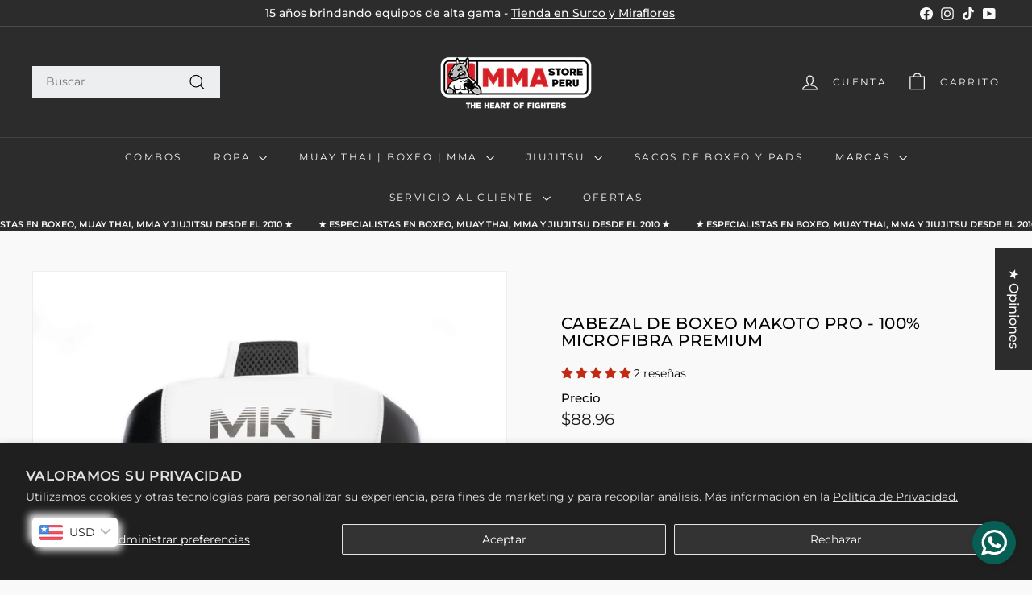

--- FILE ---
content_type: text/html; charset=utf-8
request_url: https://mmastore.pe/products/cabezal-de-boxeo-makoto-pro-100-microfibra-premium
body_size: 85453
content:
<!doctype html>
<html class="no-js" lang="es" dir="ltr">
  <head>
    <meta charset="utf-8">
    <meta http-equiv="X-UA-Compatible" content="IE=edge,chrome=1">
    <meta name="viewport" content="width=device-width,initial-scale=1">
    <meta name="theme-color" content="#111111">
    <link rel="canonical" href="https://mmastore.pe/products/cabezal-de-boxeo-makoto-pro-100-microfibra-premium">
    <link rel="preconnect" href="https://fonts.shopifycdn.com" crossorigin>
    <link rel="dns-prefetch" href="https://ajax.googleapis.com">
    <link rel="dns-prefetch" href="https://maps.googleapis.com">
    <link rel="dns-prefetch" href="https://maps.gstatic.com"><link rel="shortcut icon" href="//mmastore.pe/cdn/shop/files/favicon-mma-nuevo_32x32.jpg?v=1761422028" type="image/png">
<title>Cabezal de Boxeo Makoto Pro - 100% Microfibra Premium &ndash; MMA Store Peru</title>
<meta name="description" content="Ideal para entrenar deportes como boxeo, muay thai, kick boxing, artes marciales mixtas (mma). Microfibra Espuma interna que amortigua el golpe y protege de lesiones. Protege, mejillas, nariz, oídos y mentón.  Correa de velcro.  El cabezal makoto proporciona una cobertura completa para ayudar a prevenir lesiones en los">
<meta property="og:site_name" content="MMA Store Peru">
<meta property="og:url" content="https://mmastore.pe/products/cabezal-de-boxeo-makoto-pro-100-microfibra-premium">
<meta property="og:title" content="Cabezal de Boxeo Makoto Pro  - 100% Microfibra Premium">
<meta property="og:type" content="product">
<meta property="og:description" content="Ideal para entrenar deportes como boxeo, muay thai, kick boxing, artes marciales mixtas (mma). Microfibra Espuma interna que amortigua el golpe y protege de lesiones. Protege, mejillas, nariz, oídos y mentón.  Correa de velcro.  El cabezal makoto proporciona una cobertura completa para ayudar a prevenir lesiones en los"><meta property="og:image" content="http://mmastore.pe/cdn/shop/files/Cabezales-Makoto-m2-min.jpg?v=1707509287">
  <meta property="og:image:secure_url" content="https://mmastore.pe/cdn/shop/files/Cabezales-Makoto-m2-min.jpg?v=1707509287">
  <meta property="og:image:width" content="4000">
  <meta property="og:image:height" content="4000"><meta name="twitter:site" content="@">
<meta name="twitter:card" content="summary_large_image">
<meta name="twitter:title" content="Cabezal de Boxeo Makoto Pro  - 100% Microfibra Premium">
<meta name="twitter:description" content="Ideal para entrenar deportes como boxeo, muay thai, kick boxing, artes marciales mixtas (mma). Microfibra Espuma interna que amortigua el golpe y protege de lesiones. Protege, mejillas, nariz, oídos y mentón.  Correa de velcro.  El cabezal makoto proporciona una cobertura completa para ayudar a prevenir lesiones en los">

<style data-shopify>@font-face {
  font-family: Montserrat;
  font-weight: 500;
  font-style: normal;
  font-display: swap;
  src: url("//mmastore.pe/cdn/fonts/montserrat/montserrat_n5.07ef3781d9c78c8b93c98419da7ad4fbeebb6635.woff2") format("woff2"),
       url("//mmastore.pe/cdn/fonts/montserrat/montserrat_n5.adf9b4bd8b0e4f55a0b203cdd84512667e0d5e4d.woff") format("woff");
}

  @font-face {
  font-family: Montserrat;
  font-weight: 400;
  font-style: normal;
  font-display: swap;
  src: url("//mmastore.pe/cdn/fonts/montserrat/montserrat_n4.81949fa0ac9fd2021e16436151e8eaa539321637.woff2") format("woff2"),
       url("//mmastore.pe/cdn/fonts/montserrat/montserrat_n4.a6c632ca7b62da89c3594789ba828388aac693fe.woff") format("woff");
}


  @font-face {
  font-family: Montserrat;
  font-weight: 600;
  font-style: normal;
  font-display: swap;
  src: url("//mmastore.pe/cdn/fonts/montserrat/montserrat_n6.1326b3e84230700ef15b3a29fb520639977513e0.woff2") format("woff2"),
       url("//mmastore.pe/cdn/fonts/montserrat/montserrat_n6.652f051080eb14192330daceed8cd53dfdc5ead9.woff") format("woff");
}

  @font-face {
  font-family: Montserrat;
  font-weight: 400;
  font-style: italic;
  font-display: swap;
  src: url("//mmastore.pe/cdn/fonts/montserrat/montserrat_i4.5a4ea298b4789e064f62a29aafc18d41f09ae59b.woff2") format("woff2"),
       url("//mmastore.pe/cdn/fonts/montserrat/montserrat_i4.072b5869c5e0ed5b9d2021e4c2af132e16681ad2.woff") format("woff");
}

  @font-face {
  font-family: Montserrat;
  font-weight: 600;
  font-style: italic;
  font-display: swap;
  src: url("//mmastore.pe/cdn/fonts/montserrat/montserrat_i6.e90155dd2f004112a61c0322d66d1f59dadfa84b.woff2") format("woff2"),
       url("//mmastore.pe/cdn/fonts/montserrat/montserrat_i6.41470518d8e9d7f1bcdd29a447c2397e5393943f.woff") format("woff");
}

</style><link href="//mmastore.pe/cdn/shop/t/41/assets/components.css?v=179802108132196007191728626920" rel="stylesheet" type="text/css" media="all" />

<style data-shopify>:root {
    --colorBody: #f9f9f9;
    --colorBodyAlpha05: rgba(249, 249, 249, 0.05);
    --colorBodyDim: #ececec;

    --colorBorder: #eceeef;

    --colorBtnPrimary: #111111;
    --colorBtnPrimaryLight: #2b2b2b;
    --colorBtnPrimaryDim: #040404;
    --colorBtnPrimaryText: #f9f9f9;

    --colorCartDot: #c12b15;
    --colorCartDotText: #fff;

    --colorFooter: #2b2c2b;
    --colorFooterBorder: #f9f9f9;
    --colorFooterText: #f9f9f9;

    --colorLink: #000000;

    --colorModalBg: rgba(15, 15, 15, 0.6);

    --colorNav: #2b2c2b;
    --colorNavSearch: #eceeef;
    --colorNavText: #f9f9f9;

    --colorPrice: #1c1d1d;

    --colorSaleTag: #c12b15;
    --colorSaleTagText: #f9f9f9;

    --colorScheme1Text: #f9f9f9;
    --colorScheme1Bg: #c12b15;
    --colorScheme2Text: #000000;
    --colorScheme2Bg: #f9f9f9;
    --colorScheme3Text: #f9f9f9;
    --colorScheme3Bg: #2b2c2b;

    --colorTextBody: #000000;
    --colorTextBodyAlpha005: rgba(0, 0, 0, 0.05);
    --colorTextBodyAlpha008: rgba(0, 0, 0, 0.08);
    --colorTextSavings: #c12b15;

    --colorToolbar: #2b2c2b;
    --colorToolbarText: #f9f9f9;

    --urlIcoSelect: url(//mmastore.pe/cdn/shop/t/41/assets/ico-select.svg);
    --urlSwirlSvg: url(//mmastore.pe/cdn/shop/t/41/assets/swirl.svg);

    --header-padding-bottom: 0;

    --pageTopPadding: 35px;
    --pageNarrow: 780px;
    --pageWidthPadding: 40px;
    --gridGutter: 22px;
    --indexSectionPadding: 60px;
    --sectionHeaderBottom: 40px;
    --collapsibleIconWidth: 12px;

    --sizeChartMargin: 30px 0;
    --sizeChartIconMargin: 5px;

    --newsletterReminderPadding: 20px 30px 20px 25px;

    --textFrameMargin: 10px;

    /*Shop Pay Installments*/
    --color-body-text: #000000;
    --color-body: #f9f9f9;
    --color-bg: #f9f9f9;

    --typeHeaderPrimary: Montserrat;
    --typeHeaderFallback: sans-serif;
    --typeHeaderSize: 23px;
    --typeHeaderWeight: 500;
    --typeHeaderLineHeight: 1.1;
    --typeHeaderSpacing: 0.025em;

    --typeBasePrimary:Montserrat;
    --typeBaseFallback:sans-serif;
    --typeBaseSize: 14px;
    --typeBaseWeight: 400;
    --typeBaseSpacing: 0.0em;
    --typeBaseLineHeight: 1.5;

    --colorSmallImageBg: #f9f9f9;
    --colorSmallImageBgDark: #f1f1f1;
    --colorLargeImageBg: #0f0f0f;
    --colorLargeImageBgLight: #303030;

    --icon-strokeWidth: 3px;
    --icon-strokeLinejoin: miter;

    
      --buttonRadius: 3px;
      --btnPadding: 11px 25px;
    

    
      --roundness: 0;
    

    
      --gridThickness: 0;
    

    --productTileMargin: 10%;
    --collectionTileMargin: 15%;

    --swatchSize: 40px;
  }

  @media screen and (max-width: 768px) {
    :root {
      --pageTopPadding: 15px;
      --pageNarrow: 330px;
      --pageWidthPadding: 17px;
      --gridGutter: 16px;
      --indexSectionPadding: 40px;
      --sectionHeaderBottom: 25px;
      --collapsibleIconWidth: 10px;
      --textFrameMargin: 7px;
      --typeBaseSize: 12px;

      
        --roundness: 0;
        --btnPadding: 9px 17px;
      
    }
  }</style><link href="//mmastore.pe/cdn/shop/t/41/assets/overrides.css?v=61671070734277095511728626945" rel="stylesheet" type="text/css" media="all" />
<style data-shopify>:root {
        --productGridPadding: 12px;
      }</style><script async crossorigin fetchpriority="high" src="/cdn/shopifycloud/importmap-polyfill/es-modules-shim.2.4.0.js"></script>
<script>
      document.documentElement.className = document.documentElement.className.replace('no-js', 'js');

      window.theme = window.theme || {};

      theme.settings = {
        themeName: 'Expanse',
        themeVersion: "5.2.5" // x-release-please-version
      };
    </script><script type="importmap">
{
  "imports": {
    "@archetype-themes/scripts/config": "//mmastore.pe/cdn/shop/t/41/assets/config.js?v=46854268358620717621728626920",
    "@archetype-themes/scripts/helpers/a11y": "//mmastore.pe/cdn/shop/t/41/assets/a11y.js?v=146705825431690116351728626902",
    "@archetype-themes/scripts/helpers/ajax-renderer": "//mmastore.pe/cdn/shop/t/41/assets/ajax-renderer.js?v=7517952383981163841728626903",
    "@archetype-themes/scripts/helpers/cart": "//mmastore.pe/cdn/shop/t/41/assets/cart.js?v=83797180930675604941728626913",
    "@archetype-themes/scripts/helpers/currency": "//mmastore.pe/cdn/shop/t/41/assets/currency.js?v=30528371845530833611728626921",
    "@archetype-themes/scripts/helpers/library-loader": "//mmastore.pe/cdn/shop/t/41/assets/library-loader.js?v=156273567395030534951728626938",
    "@archetype-themes/scripts/helpers/section": "//mmastore.pe/cdn/shop/t/41/assets/section.js?v=132577235708517326151728626971",
    "@archetype-themes/scripts/helpers/utils": "//mmastore.pe/cdn/shop/t/41/assets/utils.js?v=125538862470536898921728626993",
    "@archetype-themes/scripts/helpers/vimeo": "//mmastore.pe/cdn/shop/t/41/assets/vimeo.js?v=24358449204266797831728626997",
    "@archetype-themes/scripts/helpers/youtube": "//mmastore.pe/cdn/shop/t/41/assets/youtube.js?v=65638137014896701821728627000",
    "@archetype-themes/scripts/modules/base-media": "//mmastore.pe/cdn/shop/t/41/assets/base-media.js?v=158686823065200144011728626907",
    "@archetype-themes/scripts/modules/cart-drawer": "//mmastore.pe/cdn/shop/t/41/assets/cart-drawer.js?v=160665800527820250051728626912",
    "@archetype-themes/scripts/modules/cart-form": "//mmastore.pe/cdn/shop/t/41/assets/cart-form.js?v=91196255046664301111728626913",
    "@archetype-themes/scripts/modules/collection-sidebar": "//mmastore.pe/cdn/shop/t/41/assets/collection-sidebar.js?v=32046460992339877421728626919",
    "@archetype-themes/scripts/modules/disclosure": "//mmastore.pe/cdn/shop/t/41/assets/disclosure.js?v=182459945533096787091728626923",
    "@archetype-themes/scripts/modules/drawers": "//mmastore.pe/cdn/shop/t/41/assets/drawers.js?v=107619225559659722991728626924",
    "@archetype-themes/scripts/modules/header-nav": "//mmastore.pe/cdn/shop/t/41/assets/header-nav.js?v=61102331513955961811728626930",
    "@archetype-themes/scripts/modules/modal": "//mmastore.pe/cdn/shop/t/41/assets/modal.js?v=103049627967414201881728626942",
    "@archetype-themes/scripts/modules/photoswipe": "//mmastore.pe/cdn/shop/t/41/assets/photoswipe.js?v=61950094564222720771728626951",
    "@archetype-themes/scripts/modules/product-media": "//mmastore.pe/cdn/shop/t/41/assets/product-media.js?v=114769602821602274331728626956",
    "@archetype-themes/scripts/modules/product-recommendations": "//mmastore.pe/cdn/shop/t/41/assets/product-recommendations.js?v=129269900080061478331728626956",
    "@archetype-themes/scripts/modules/slideshow": "//mmastore.pe/cdn/shop/t/41/assets/slideshow.js?v=156838720240918166541728626974",
    "@archetype-themes/scripts/modules/swatches": "//mmastore.pe/cdn/shop/t/41/assets/swatches.js?v=115748111205220542111728626977",
    "@archetype-themes/scripts/modules/video-modal": "//mmastore.pe/cdn/shop/t/41/assets/video-modal.js?v=124352799055401291551728626995",
    "@archetype-themes/scripts/modules/video-section": "//mmastore.pe/cdn/shop/t/41/assets/video-section.js?v=145713833504631471951728626996",
    "@archetype-themes/scripts/vendors/flickity": "//mmastore.pe/cdn/shop/t/41/assets/flickity.js?v=64834745540944186391728626927",
    "@archetype-themes/scripts/vendors/flickity-fade": "//mmastore.pe/cdn/shop/t/41/assets/flickity-fade.js?v=183919691856929975431728626926",
    "@archetype-themes/scripts/vendors/in-view": "//mmastore.pe/cdn/shop/t/41/assets/in-view.js?v=114407302255486814571728626933",
    "@archetype-themes/scripts/vendors/photoswipe-ui-default.min": "//mmastore.pe/cdn/shop/t/41/assets/photoswipe-ui-default.min.js?v=38398438522819608121728626950",
    "@archetype-themes/scripts/vendors/photoswipe.min": "//mmastore.pe/cdn/shop/t/41/assets/photoswipe.min.js?v=14839465386805463181728626951",
    "@archetype-themes/utils/pubsub": "//mmastore.pe/cdn/shop/t/41/assets/pubsub.js?v=133006050037748302171728626957",
    "@archetype-themes/utils/script-loader": "//mmastore.pe/cdn/shop/t/41/assets/script-loader.js?v=25126702851678854941728626961",
    "components/announcement-bar": "//mmastore.pe/cdn/shop/t/41/assets/announcement-bar.js?v=130357584752841676451728626905",
    "components/block-buy-buttons": "//mmastore.pe/cdn/shop/t/41/assets/block-buy-buttons.js?v=11796062151789649231728626908",
    "components/block-price": "//mmastore.pe/cdn/shop/t/41/assets/block-price.js?v=163350562479400801831728626910",
    "components/block-variant-picker": "//mmastore.pe/cdn/shop/t/41/assets/block-variant-picker.js?v=1977561798542972771728626911",
    "components/collapsible": "//mmastore.pe/cdn/shop/t/41/assets/collapsible.js?v=155419906067739637921728626918",
    "components/gift-card-recipient-form": "//mmastore.pe/cdn/shop/t/41/assets/gift-card-recipient-form.js?v=64755253772159527141728626927",
    "components/header-mobile-nav": "//mmastore.pe/cdn/shop/t/41/assets/header-mobile-nav.js?v=34501982044316274591728626929",
    "components/item-grid": "//mmastore.pe/cdn/shop/t/41/assets/item-grid.js?v=152639846473000520891728626936",
    "components/newsletter-reminder": "//mmastore.pe/cdn/shop/t/41/assets/newsletter-reminder.js?v=90617379688067204021728626943",
    "components/parallax-image": "//mmastore.pe/cdn/shop/t/41/assets/parallax-image.js?v=52940338558575531261728626947",
    "components/predictive-search": "//mmastore.pe/cdn/shop/t/41/assets/predictive-search.js?v=125633826981499254571728626953",
    "components/price-range": "//mmastore.pe/cdn/shop/t/41/assets/price-range.js?v=123052969041133689781728626954",
    "components/product-images": "//mmastore.pe/cdn/shop/t/41/assets/product-images.js?v=88344245524099105901728626955",
    "components/product-inventory": "//mmastore.pe/cdn/shop/t/41/assets/product-inventory.js?v=143866564290173401391728626955",
    "components/quantity-selector": "//mmastore.pe/cdn/shop/t/41/assets/quantity-selector.js?v=19884633747308054381728626957",
    "components/quick-add": "//mmastore.pe/cdn/shop/t/41/assets/quick-add.js?v=153468363738513771401728626958",
    "components/quick-shop": "//mmastore.pe/cdn/shop/t/41/assets/quick-shop.js?v=97897957291450767481728626959",
    "components/rte": "//mmastore.pe/cdn/shop/t/41/assets/rte.js?v=181885037864920336431728626961",
    "components/section-advanced-accordion": "//mmastore.pe/cdn/shop/t/41/assets/section-advanced-accordion.js?v=160203125380940052601728626962",
    "components/section-age-verification-popup": "//mmastore.pe/cdn/shop/t/41/assets/section-age-verification-popup.js?v=70734405310605133951728626962",
    "components/section-background-image-text": "//mmastore.pe/cdn/shop/t/41/assets/section-background-image-text.js?v=17382720343615129641728626963",
    "components/section-collection-header": "//mmastore.pe/cdn/shop/t/41/assets/section-collection-header.js?v=40131443076822210851728626963",
    "components/section-countdown": "//mmastore.pe/cdn/shop/t/41/assets/section-countdown.js?v=109956453145979029921728626964",
    "components/section-footer": "//mmastore.pe/cdn/shop/t/41/assets/section-footer.js?v=164218822520813513031728626964",
    "components/section-header": "//mmastore.pe/cdn/shop/t/41/assets/section-header.js?v=18369522156731752591728626965",
    "components/section-hotspots": "//mmastore.pe/cdn/shop/t/41/assets/section-hotspots.js?v=176317069189202021961728626965",
    "components/section-image-compare": "//mmastore.pe/cdn/shop/t/41/assets/section-image-compare.js?v=172731276419655354281728626966",
    "components/section-main-addresses": "//mmastore.pe/cdn/shop/t/41/assets/section-main-addresses.js?v=38269558316828166111728626966",
    "components/section-main-cart": "//mmastore.pe/cdn/shop/t/41/assets/section-main-cart.js?v=112925653898238753791728626967",
    "components/section-main-login": "//mmastore.pe/cdn/shop/t/41/assets/section-main-login.js?v=141583384861984065451728626967",
    "components/section-map": "//mmastore.pe/cdn/shop/t/41/assets/section-map.js?v=8045789484266781521728626968",
    "components/section-more-products-vendor": "//mmastore.pe/cdn/shop/t/41/assets/section-more-products-vendor.js?v=109256806162307803791728626968",
    "components/section-newsletter-popup": "//mmastore.pe/cdn/shop/t/41/assets/section-newsletter-popup.js?v=63124875165464732401728626969",
    "components/section-password-header": "//mmastore.pe/cdn/shop/t/41/assets/section-password-header.js?v=113265428254908848341728626969",
    "components/section-recently-viewed": "//mmastore.pe/cdn/shop/t/41/assets/section-recently-viewed.js?v=71380856058705518961728626970",
    "components/section-testimonials": "//mmastore.pe/cdn/shop/t/41/assets/section-testimonials.js?v=99252732340278527291728626970",
    "components/section-toolbar": "//mmastore.pe/cdn/shop/t/41/assets/section-toolbar.js?v=138777767681444653671728626971",
    "components/store-availability": "//mmastore.pe/cdn/shop/t/41/assets/store-availability.js?v=63703472421863417921728626976",
    "components/tool-tip": "//mmastore.pe/cdn/shop/t/41/assets/tool-tip.js?v=90403548259094193031728626991",
    "components/tool-tip-trigger": "//mmastore.pe/cdn/shop/t/41/assets/tool-tip-trigger.js?v=140183424560662924111728626991",
    "components/variant-sku": "//mmastore.pe/cdn/shop/t/41/assets/variant-sku.js?v=177336021623114299181728626994",
    "components/video-media": "//mmastore.pe/cdn/shop/t/41/assets/video-media.js?v=73971623221435132531728626995",
    "js-cookie": "//mmastore.pe/cdn/shop/t/41/assets/js.cookie.mjs?v=38015963105781969301728626936",
    "nouislider": "//mmastore.pe/cdn/shop/t/41/assets/nouislider.js?v=100438778919154896961728626944"
  }
}
</script>
<script>
  if (!(HTMLScriptElement.supports && HTMLScriptElement.supports('importmap'))) {
    const el = document.createElement('script')
    el.async = true
    el.src = "//mmastore.pe/cdn/shop/t/41/assets/es-module-shims.min.js?v=3197203922110785981728626925"
    document.head.appendChild(el)
  }
</script>

<script type="module" src="//mmastore.pe/cdn/shop/t/41/assets/is-land.min.js?v=92343381495565747271728626935"></script>



<script type="module">
  try {
    const importMap = document.querySelector('script[type="importmap"]')
    const importMapJson = JSON.parse(importMap.textContent)
    const importMapModules = Object.values(importMapJson.imports)
    for (let i = 0; i < importMapModules.length; i++) {
      const link = document.createElement('link')
      link.rel = 'modulepreload'
      link.href = importMapModules[i]
      document.head.appendChild(link)
    }
  } catch (e) {
    console.error(e)
  }
</script>
<script>window.performance && window.performance.mark && window.performance.mark('shopify.content_for_header.start');</script><meta name="google-site-verification" content="xPsYkp_NPWZgB3y_aTtiNVR9MVXHGI1UJcr2EWnA-Tw">
<meta name="google-site-verification" content="0XOQTELpN60ZgqFogZO7we0XeE92lc5ifEGJCqyVTZw">
<meta id="shopify-digital-wallet" name="shopify-digital-wallet" content="/7544307812/digital_wallets/dialog">
<link rel="alternate" type="application/json+oembed" href="https://mmastore.pe/products/cabezal-de-boxeo-makoto-pro-100-microfibra-premium.oembed">
<script async="async" src="/checkouts/internal/preloads.js?locale=es-PE"></script>
<script id="shopify-features" type="application/json">{"accessToken":"ebae47791620f6944484432810bfa1c8","betas":["rich-media-storefront-analytics"],"domain":"mmastore.pe","predictiveSearch":true,"shopId":7544307812,"locale":"es"}</script>
<script>var Shopify = Shopify || {};
Shopify.shop = "mmastore-peru.myshopify.com";
Shopify.locale = "es";
Shopify.currency = {"active":"PEN","rate":"1.0"};
Shopify.country = "PE";
Shopify.theme = {"name":"Updated copy of Expanse v4.2 - Tema Actual-AT","id":131400532051,"schema_name":"Expanse","schema_version":"5.2.5","theme_store_id":902,"role":"main"};
Shopify.theme.handle = "null";
Shopify.theme.style = {"id":null,"handle":null};
Shopify.cdnHost = "mmastore.pe/cdn";
Shopify.routes = Shopify.routes || {};
Shopify.routes.root = "/";</script>
<script type="module">!function(o){(o.Shopify=o.Shopify||{}).modules=!0}(window);</script>
<script>!function(o){function n(){var o=[];function n(){o.push(Array.prototype.slice.apply(arguments))}return n.q=o,n}var t=o.Shopify=o.Shopify||{};t.loadFeatures=n(),t.autoloadFeatures=n()}(window);</script>
<script id="shop-js-analytics" type="application/json">{"pageType":"product"}</script>
<script defer="defer" async type="module" src="//mmastore.pe/cdn/shopifycloud/shop-js/modules/v2/client.init-shop-cart-sync_2Gr3Q33f.es.esm.js"></script>
<script defer="defer" async type="module" src="//mmastore.pe/cdn/shopifycloud/shop-js/modules/v2/chunk.common_noJfOIa7.esm.js"></script>
<script defer="defer" async type="module" src="//mmastore.pe/cdn/shopifycloud/shop-js/modules/v2/chunk.modal_Deo2FJQo.esm.js"></script>
<script type="module">
  await import("//mmastore.pe/cdn/shopifycloud/shop-js/modules/v2/client.init-shop-cart-sync_2Gr3Q33f.es.esm.js");
await import("//mmastore.pe/cdn/shopifycloud/shop-js/modules/v2/chunk.common_noJfOIa7.esm.js");
await import("//mmastore.pe/cdn/shopifycloud/shop-js/modules/v2/chunk.modal_Deo2FJQo.esm.js");

  window.Shopify.SignInWithShop?.initShopCartSync?.({"fedCMEnabled":true,"windoidEnabled":true});

</script>
<script>(function() {
  var isLoaded = false;
  function asyncLoad() {
    if (isLoaded) return;
    isLoaded = true;
    var urls = ["https:\/\/app.kiwisizing.com\/web\/js\/dist\/kiwiSizing\/plugin\/SizingPlugin.prod.js?v=330\u0026shop=mmastore-peru.myshopify.com","https:\/\/whatschat.shopiapps.in\/script\/sp-whatsapp-app-tabs.js?version=1.0\u0026shop=mmastore-peru.myshopify.com"];
    for (var i = 0; i < urls.length; i++) {
      var s = document.createElement('script');
      s.type = 'text/javascript';
      s.async = true;
      s.src = urls[i];
      var x = document.getElementsByTagName('script')[0];
      x.parentNode.insertBefore(s, x);
    }
  };
  if(window.attachEvent) {
    window.attachEvent('onload', asyncLoad);
  } else {
    window.addEventListener('load', asyncLoad, false);
  }
})();</script>
<script id="__st">var __st={"a":7544307812,"offset":-18000,"reqid":"4bdc32c9-4b70-4129-bcb8-8a841fef7d7f-1769279492","pageurl":"mmastore.pe\/products\/cabezal-de-boxeo-makoto-pro-100-microfibra-premium","u":"f969a4ffa3fb","p":"product","rtyp":"product","rid":7130218004563};</script>
<script>window.ShopifyPaypalV4VisibilityTracking = true;</script>
<script id="captcha-bootstrap">!function(){'use strict';const t='contact',e='account',n='new_comment',o=[[t,t],['blogs',n],['comments',n],[t,'customer']],c=[[e,'customer_login'],[e,'guest_login'],[e,'recover_customer_password'],[e,'create_customer']],r=t=>t.map((([t,e])=>`form[action*='/${t}']:not([data-nocaptcha='true']) input[name='form_type'][value='${e}']`)).join(','),a=t=>()=>t?[...document.querySelectorAll(t)].map((t=>t.form)):[];function s(){const t=[...o],e=r(t);return a(e)}const i='password',u='form_key',d=['recaptcha-v3-token','g-recaptcha-response','h-captcha-response',i],f=()=>{try{return window.sessionStorage}catch{return}},m='__shopify_v',_=t=>t.elements[u];function p(t,e,n=!1){try{const o=window.sessionStorage,c=JSON.parse(o.getItem(e)),{data:r}=function(t){const{data:e,action:n}=t;return t[m]||n?{data:e,action:n}:{data:t,action:n}}(c);for(const[e,n]of Object.entries(r))t.elements[e]&&(t.elements[e].value=n);n&&o.removeItem(e)}catch(o){console.error('form repopulation failed',{error:o})}}const l='form_type',E='cptcha';function T(t){t.dataset[E]=!0}const w=window,h=w.document,L='Shopify',v='ce_forms',y='captcha';let A=!1;((t,e)=>{const n=(g='f06e6c50-85a8-45c8-87d0-21a2b65856fe',I='https://cdn.shopify.com/shopifycloud/storefront-forms-hcaptcha/ce_storefront_forms_captcha_hcaptcha.v1.5.2.iife.js',D={infoText:'Protegido por hCaptcha',privacyText:'Privacidad',termsText:'Términos'},(t,e,n)=>{const o=w[L][v],c=o.bindForm;if(c)return c(t,g,e,D).then(n);var r;o.q.push([[t,g,e,D],n]),r=I,A||(h.body.append(Object.assign(h.createElement('script'),{id:'captcha-provider',async:!0,src:r})),A=!0)});var g,I,D;w[L]=w[L]||{},w[L][v]=w[L][v]||{},w[L][v].q=[],w[L][y]=w[L][y]||{},w[L][y].protect=function(t,e){n(t,void 0,e),T(t)},Object.freeze(w[L][y]),function(t,e,n,w,h,L){const[v,y,A,g]=function(t,e,n){const i=e?o:[],u=t?c:[],d=[...i,...u],f=r(d),m=r(i),_=r(d.filter((([t,e])=>n.includes(e))));return[a(f),a(m),a(_),s()]}(w,h,L),I=t=>{const e=t.target;return e instanceof HTMLFormElement?e:e&&e.form},D=t=>v().includes(t);t.addEventListener('submit',(t=>{const e=I(t);if(!e)return;const n=D(e)&&!e.dataset.hcaptchaBound&&!e.dataset.recaptchaBound,o=_(e),c=g().includes(e)&&(!o||!o.value);(n||c)&&t.preventDefault(),c&&!n&&(function(t){try{if(!f())return;!function(t){const e=f();if(!e)return;const n=_(t);if(!n)return;const o=n.value;o&&e.removeItem(o)}(t);const e=Array.from(Array(32),(()=>Math.random().toString(36)[2])).join('');!function(t,e){_(t)||t.append(Object.assign(document.createElement('input'),{type:'hidden',name:u})),t.elements[u].value=e}(t,e),function(t,e){const n=f();if(!n)return;const o=[...t.querySelectorAll(`input[type='${i}']`)].map((({name:t})=>t)),c=[...d,...o],r={};for(const[a,s]of new FormData(t).entries())c.includes(a)||(r[a]=s);n.setItem(e,JSON.stringify({[m]:1,action:t.action,data:r}))}(t,e)}catch(e){console.error('failed to persist form',e)}}(e),e.submit())}));const S=(t,e)=>{t&&!t.dataset[E]&&(n(t,e.some((e=>e===t))),T(t))};for(const o of['focusin','change'])t.addEventListener(o,(t=>{const e=I(t);D(e)&&S(e,y())}));const B=e.get('form_key'),M=e.get(l),P=B&&M;t.addEventListener('DOMContentLoaded',(()=>{const t=y();if(P)for(const e of t)e.elements[l].value===M&&p(e,B);[...new Set([...A(),...v().filter((t=>'true'===t.dataset.shopifyCaptcha))])].forEach((e=>S(e,t)))}))}(h,new URLSearchParams(w.location.search),n,t,e,['guest_login'])})(!0,!0)}();</script>
<script integrity="sha256-4kQ18oKyAcykRKYeNunJcIwy7WH5gtpwJnB7kiuLZ1E=" data-source-attribution="shopify.loadfeatures" defer="defer" src="//mmastore.pe/cdn/shopifycloud/storefront/assets/storefront/load_feature-a0a9edcb.js" crossorigin="anonymous"></script>
<script data-source-attribution="shopify.dynamic_checkout.dynamic.init">var Shopify=Shopify||{};Shopify.PaymentButton=Shopify.PaymentButton||{isStorefrontPortableWallets:!0,init:function(){window.Shopify.PaymentButton.init=function(){};var t=document.createElement("script");t.src="https://mmastore.pe/cdn/shopifycloud/portable-wallets/latest/portable-wallets.es.js",t.type="module",document.head.appendChild(t)}};
</script>
<script data-source-attribution="shopify.dynamic_checkout.buyer_consent">
  function portableWalletsHideBuyerConsent(e){var t=document.getElementById("shopify-buyer-consent"),n=document.getElementById("shopify-subscription-policy-button");t&&n&&(t.classList.add("hidden"),t.setAttribute("aria-hidden","true"),n.removeEventListener("click",e))}function portableWalletsShowBuyerConsent(e){var t=document.getElementById("shopify-buyer-consent"),n=document.getElementById("shopify-subscription-policy-button");t&&n&&(t.classList.remove("hidden"),t.removeAttribute("aria-hidden"),n.addEventListener("click",e))}window.Shopify?.PaymentButton&&(window.Shopify.PaymentButton.hideBuyerConsent=portableWalletsHideBuyerConsent,window.Shopify.PaymentButton.showBuyerConsent=portableWalletsShowBuyerConsent);
</script>
<script>
  function portableWalletsCleanup(e){e&&e.src&&console.error("Failed to load portable wallets script "+e.src);var t=document.querySelectorAll("shopify-accelerated-checkout .shopify-payment-button__skeleton, shopify-accelerated-checkout-cart .wallet-cart-button__skeleton"),e=document.getElementById("shopify-buyer-consent");for(let e=0;e<t.length;e++)t[e].remove();e&&e.remove()}function portableWalletsNotLoadedAsModule(e){e instanceof ErrorEvent&&"string"==typeof e.message&&e.message.includes("import.meta")&&"string"==typeof e.filename&&e.filename.includes("portable-wallets")&&(window.removeEventListener("error",portableWalletsNotLoadedAsModule),window.Shopify.PaymentButton.failedToLoad=e,"loading"===document.readyState?document.addEventListener("DOMContentLoaded",window.Shopify.PaymentButton.init):window.Shopify.PaymentButton.init())}window.addEventListener("error",portableWalletsNotLoadedAsModule);
</script>

<script type="module" src="https://mmastore.pe/cdn/shopifycloud/portable-wallets/latest/portable-wallets.es.js" onError="portableWalletsCleanup(this)" crossorigin="anonymous"></script>
<script nomodule>
  document.addEventListener("DOMContentLoaded", portableWalletsCleanup);
</script>

<script id='scb4127' type='text/javascript' async='' src='https://mmastore.pe/cdn/shopifycloud/privacy-banner/storefront-banner.js'></script><link id="shopify-accelerated-checkout-styles" rel="stylesheet" media="screen" href="https://mmastore.pe/cdn/shopifycloud/portable-wallets/latest/accelerated-checkout-backwards-compat.css" crossorigin="anonymous">
<style id="shopify-accelerated-checkout-cart">
        #shopify-buyer-consent {
  margin-top: 1em;
  display: inline-block;
  width: 100%;
}

#shopify-buyer-consent.hidden {
  display: none;
}

#shopify-subscription-policy-button {
  background: none;
  border: none;
  padding: 0;
  text-decoration: underline;
  font-size: inherit;
  cursor: pointer;
}

#shopify-subscription-policy-button::before {
  box-shadow: none;
}

      </style>

<script>window.performance && window.performance.mark && window.performance.mark('shopify.content_for_header.end');</script>

    <script src="//mmastore.pe/cdn/shop/t/41/assets/theme.js?v=113616480651186619411728626990" defer="defer"></script>
  <!-- BEGIN app block: shopify://apps/bucks/blocks/app-embed/4f0a9b06-9da4-4a49-b378-2de9d23a3af3 -->
<script>
  window.bucksCC = window.bucksCC || {};
  window.bucksCC.metaConfig = {};
  window.bucksCC.reConvert = function() {};
  "function" != typeof Object.assign && (Object.assign = function(n) {
    if (null == n) 
      throw new TypeError("Cannot convert undefined or null to object");
    



    for (var r = Object(n), t = 1; t < arguments.length; t++) {
      var e = arguments[t];
      if (null != e) 
        for (var o in e) 
          e.hasOwnProperty(o) && (r[o] = e[o])
    }
    return r
  });

const bucks_validateJson = json => {
    let checkedJson;
    try {
        checkedJson = JSON.parse(json);
    } catch (error) { }
    return checkedJson;
};

  const bucks_encodedData = "[base64]";

  const bucks_myshopifyDomain = "mmastore.pe";

  const decodedURI = atob(bucks_encodedData);
  const bucks_decodedString = decodeURIComponent(decodedURI);


  const bucks_parsedData = bucks_validateJson(bucks_decodedString) || {};
  Object.assign(window.bucksCC.metaConfig, {

    ... bucks_parsedData,
    money_format: "S\/. {{amount}}",
    money_with_currency_format: "S\/. {{amount}} PEN",
    userCurrency: "PEN"

  });
  window.bucksCC.reConvert = function() {};
  window.bucksCC.themeAppExtension = true;
  window.bucksCC.metaConfig.multiCurrencies = [];
  window.bucksCC.localization = {};
  
  

  window.bucksCC.localization.availableCountries = ["AR","BO","BR","CA","CL","CO","CR","EC","ES","US","GT","HN","MX","PA","PY","PE","DO","UY"];
  window.bucksCC.localization.availableLanguages = ["es"];

  
  window.bucksCC.metaConfig.multiCurrencies = "PEN".split(',') || '';
  window.bucksCC.metaConfig.cartCurrency = "PEN" || '';

  if ((((window || {}).bucksCC || {}).metaConfig || {}).instantLoader) {
    self.fetch || (self.fetch = function(e, n) {
      return n = n || {},
      new Promise(function(t, s) {
        var r = new XMLHttpRequest,
          o = [],
          u = [],
          i = {},
          a = function() {
            return {
              ok: 2 == (r.status / 100 | 0),
              statusText: r.statusText,
              status: r.status,
              url: r.responseURL,
              text: function() {
                return Promise.resolve(r.responseText)
              },
              json: function() {
                return Promise.resolve(JSON.parse(r.responseText))
              },
              blob: function() {
                return Promise.resolve(new Blob([r.response]))
              },
              clone: a,
              headers: {
                keys: function() {
                  return o
                },
                entries: function() {
                  return u
                },
                get: function(e) {
                  return i[e.toLowerCase()]
                },
                has: function(e) {
                  return e.toLowerCase() in i
                }
              }
            }
          };
        for (var c in r.open(n.method || "get", e, !0), r.onload = function() {
          r.getAllResponseHeaders().replace(/^(.*?):[^S\n]*([sS]*?)$/gm, function(e, n, t) {
            o.push(n = n.toLowerCase()),
            u.push([n, t]),
            i[n] = i[n]
              ? i[n] + "," + t
              : t
          }),
          t(a())
        },
        r.onerror = s,
        r.withCredentials = "include" == n.credentials,
        n.headers) 
          r.setRequestHeader(c, n.headers[c]);
        r.send(n.body || null)
      })
    });
    !function() {
      function t(t) {
        const e = document.createElement("style");
        e.innerText = t,
        document.head.appendChild(e)
      }
      function e(t) {
        const e = document.createElement("script");
        e.type = "text/javascript",
        e.text = t,
        document.head.appendChild(e),
        console.log("%cBUCKSCC: Instant Loader Activated ⚡️", "background: #1c64f6; color: #fff; font-size: 12px; font-weight:bold; padding: 5px 10px; border-radius: 3px")
      }
      let n = sessionStorage.getItem("bucksccHash");
      (
        n = n
          ? JSON.parse(n)
          : null
      )
        ? e(n)
        : fetch(`https://${bucks_myshopifyDomain}/apps/buckscc/sdk.min.js`, {mode: "no-cors"}).then(function(t) {
          return t.text()
        }).then(function(t) {
          if ((t || "").length > 100) {
            const o = JSON.stringify(t);
            sessionStorage.setItem("bucksccHash", o),
            n = t,
            e(t)
          }
        })
    }();
  }

  const themeAppExLoadEvent = new Event("BUCKSCC_THEME-APP-EXTENSION_LOADED", { bubbles: true, cancelable: false });

  // Dispatch the custom event on the window
  window.dispatchEvent(themeAppExLoadEvent);

</script><!-- END app block --><!-- BEGIN app block: shopify://apps/frequently-bought/blocks/app-embed-block/b1a8cbea-c844-4842-9529-7c62dbab1b1f --><script>
    window.codeblackbelt = window.codeblackbelt || {};
    window.codeblackbelt.shop = window.codeblackbelt.shop || 'mmastore-peru.myshopify.com';
    
        window.codeblackbelt.productId = 7130218004563;</script><script src="//cdn.codeblackbelt.com/widgets/frequently-bought-together/main.min.js?version=2026012413-0500" async></script>
 <!-- END app block --><!-- BEGIN app block: shopify://apps/judge-me-reviews/blocks/judgeme_core/61ccd3b1-a9f2-4160-9fe9-4fec8413e5d8 --><!-- Start of Judge.me Core -->






<link rel="dns-prefetch" href="https://cdnwidget.judge.me">
<link rel="dns-prefetch" href="https://cdn.judge.me">
<link rel="dns-prefetch" href="https://cdn1.judge.me">
<link rel="dns-prefetch" href="https://api.judge.me">

<script data-cfasync='false' class='jdgm-settings-script'>window.jdgmSettings={"pagination":5,"disable_web_reviews":true,"badge_no_review_text":"Sin reseñas","badge_n_reviews_text":"{{ n }} reseña/reseñas","badge_star_color":"#C12B15","hide_badge_preview_if_no_reviews":true,"badge_hide_text":false,"enforce_center_preview_badge":false,"widget_title":"Reseñas de Clientes","widget_open_form_text":"Escribir una reseña","widget_close_form_text":"Cancelar reseña","widget_refresh_page_text":"Actualizar página","widget_summary_text":"Basado en {{ number_of_reviews }} reseña/reseñas","widget_no_review_text":"Sé el primero en escribir una reseña","widget_name_field_text":"Nombre","widget_verified_name_field_text":"Nombre verificado ","widget_name_placeholder_text":"Nombre","widget_required_field_error_text":"Este campo es obligatorio.","widget_email_field_text":"Dirección de correo electrónico","widget_verified_email_field_text":"Correo electrónico verificado ","widget_email_placeholder_text":"Tu dirección de correo electrónico","widget_email_field_error_text":"Por favor, ingresa una dirección de correo electrónico válida.","widget_rating_field_text":"Calificación","widget_review_title_field_text":"Título de la Reseña","widget_review_title_placeholder_text":"Da un título a tu reseña","widget_review_body_field_text":"Contenido de la reseña","widget_review_body_placeholder_text":"Empieza a escribir aquí...","widget_pictures_field_text":"Añade tus fotos y/o videos aquí y tu cupón estará activo","widget_submit_review_text":"Enviar Reseña","widget_submit_verified_review_text":"Enviar Reseña Verificada","widget_submit_success_msg_with_auto_publish":"¡Gracias! Por favor, actualiza la página en unos momentos para ver tu reseña. Puedes eliminar o editar tu reseña iniciando sesión en \u003ca href='https://judge.me/login' target='_blank' rel='nofollow noopener'\u003eJudge.me\u003c/a\u003e","widget_submit_success_msg_no_auto_publish":"¡Gracias! Tu reseña se publicará tan pronto como sea aprobada por el administrador de la tienda. Puedes eliminar o editar tu reseña iniciando sesión en \u003ca href='https://judge.me/login' target='_blank' rel='nofollow noopener'\u003eJudge.me\u003c/a\u003e","widget_show_default_reviews_out_of_total_text":"Mostrando {{ n_reviews_shown }} de {{ n_reviews }} reseñas.","widget_show_all_link_text":"Mostrar todas","widget_show_less_link_text":"Mostrar menos","widget_author_said_text":"{{ reviewer_name }} dijo:","widget_days_text":"hace {{ n }} día/días","widget_weeks_text":"hace {{ n }} semana/semanas","widget_months_text":"hace {{ n }} mes/meses","widget_years_text":"hace {{ n }} año/años","widget_yesterday_text":"Ayer","widget_today_text":"Hoy","widget_replied_text":"\u003e\u003e {{ shop_name }} respondió:","widget_read_more_text":"Leer más","widget_reviewer_name_as_initial":"last_initial","widget_rating_filter_color":"","widget_rating_filter_see_all_text":"Ver todas las reseñas","widget_sorting_most_recent_text":"Más Recientes","widget_sorting_highest_rating_text":"Mayor Calificación","widget_sorting_lowest_rating_text":"Menor Calificación","widget_sorting_with_pictures_text":"Solo Imágenes","widget_sorting_most_helpful_text":"Más Útiles","widget_open_question_form_text":"Hacer una pregunta","widget_reviews_subtab_text":"Reseñas","widget_questions_subtab_text":"Preguntas","widget_question_label_text":"Pregunta","widget_answer_label_text":"Respuesta","widget_question_placeholder_text":"Escribe tu pregunta aquí","widget_submit_question_text":"Enviar Pregunta","widget_question_submit_success_text":"¡Gracias por tu pregunta! Te notificaremos una vez que sea respondida.","widget_star_color":"#C12B15","verified_badge_text":"Verificado","verified_badge_bg_color":"","verified_badge_text_color":"","verified_badge_placement":"left-of-reviewer-name","widget_review_max_height":"","widget_hide_border":false,"widget_social_share":false,"widget_thumb":false,"widget_review_location_show":true,"widget_location_format":"country_iso_code","all_reviews_include_out_of_store_products":true,"all_reviews_out_of_store_text":"(fuera de la tienda)","all_reviews_pagination":100,"all_reviews_product_name_prefix_text":"sobre","enable_review_pictures":true,"enable_question_anwser":true,"widget_theme":"","review_date_format":"dd/mm/yyyy","default_sort_method":"most-recent","widget_product_reviews_subtab_text":"Reseñas de Productos","widget_shop_reviews_subtab_text":"Reseñas de la Tienda","widget_other_products_reviews_text":"Reseñas para otros productos","widget_store_reviews_subtab_text":"Reseñas de la tienda","widget_no_store_reviews_text":"Esta tienda no ha recibido ninguna reseña todavía","widget_web_restriction_product_reviews_text":"Este producto no ha recibido ninguna reseña todavía","widget_no_items_text":"No se encontraron elementos","widget_show_more_text":"Mostrar más","widget_write_a_store_review_text":"Deje una reseña de la tienda","widget_other_languages_heading":"Reseñas en Otros Idiomas","widget_translate_review_text":"Traducir reseña a {{ language }}","widget_translating_review_text":"Traduciendo...","widget_show_original_translation_text":"Mostrar original ({{ language }})","widget_translate_review_failed_text":"No se pudo traducir la reseña.","widget_translate_review_retry_text":"Reintentar","widget_translate_review_try_again_later_text":"Intentar más tarde","show_product_url_for_grouped_product":false,"widget_sorting_pictures_first_text":"Imágenes Primero","show_pictures_on_all_rev_page_mobile":false,"show_pictures_on_all_rev_page_desktop":false,"floating_tab_hide_mobile_install_preference":false,"floating_tab_button_name":"★  Opiniones","floating_tab_title":"Opiniones Reales, Clientes Reales","floating_tab_button_color":"#F9F9F9","floating_tab_button_background_color":"#2B2C2B","floating_tab_url":"/pages/comentarios-de-nuestros-clientes","floating_tab_url_enabled":true,"floating_tab_tab_style":"text","all_reviews_text_badge_text":"Los clientes nos califican {{ shop.metafields.judgeme.all_reviews_rating | round: 1 }}/5 basado en {{ shop.metafields.judgeme.all_reviews_count }} reseñas.","all_reviews_text_badge_text_branded_style":"{{ shop.metafields.judgeme.all_reviews_rating | round: 1 }} de 5 estrellas basado en {{ shop.metafields.judgeme.all_reviews_count }} reseñas","is_all_reviews_text_badge_a_link":false,"show_stars_for_all_reviews_text_badge":false,"all_reviews_text_badge_url":"","all_reviews_text_style":"branded","all_reviews_text_color_style":"judgeme_brand_color","all_reviews_text_color":"#108474","all_reviews_text_show_jm_brand":true,"featured_carousel_show_header":true,"featured_carousel_title":"Opiniones Reales, Clientes Reales","testimonials_carousel_title":"Los clientes nos dicen","videos_carousel_title":"Historias de clientes reales","cards_carousel_title":"Los clientes nos dicen","featured_carousel_count_text":"de {{ n }} reseñas","featured_carousel_add_link_to_all_reviews_page":false,"featured_carousel_url":"","featured_carousel_show_images":true,"featured_carousel_autoslide_interval":5,"featured_carousel_arrows_on_the_sides":false,"featured_carousel_height":310,"featured_carousel_width":80,"featured_carousel_image_size":0,"featured_carousel_image_height":250,"featured_carousel_arrow_color":"#eeeeee","verified_count_badge_style":"branded","verified_count_badge_orientation":"horizontal","verified_count_badge_color_style":"custom","verified_count_badge_color":"#2B2C2B","is_verified_count_badge_a_link":false,"verified_count_badge_url":"","verified_count_badge_show_jm_brand":true,"widget_rating_preset_default":5,"widget_first_sub_tab":"product-reviews","widget_show_histogram":true,"widget_histogram_use_custom_color":false,"widget_pagination_use_custom_color":false,"widget_star_use_custom_color":true,"widget_verified_badge_use_custom_color":false,"widget_write_review_use_custom_color":false,"picture_reminder_submit_button":"Upload Pictures","enable_review_videos":true,"mute_video_by_default":false,"widget_sorting_videos_first_text":"Videos Primero","widget_review_pending_text":"Pendiente","featured_carousel_items_for_large_screen":5,"social_share_options_order":"Facebook,Twitter","remove_microdata_snippet":true,"disable_json_ld":false,"enable_json_ld_products":false,"preview_badge_show_question_text":false,"preview_badge_no_question_text":"Sin preguntas","preview_badge_n_question_text":"{{ number_of_questions }} pregunta/preguntas","qa_badge_show_icon":false,"qa_badge_position":"same-row","remove_judgeme_branding":false,"widget_add_search_bar":false,"widget_search_bar_placeholder":"Buscar","widget_sorting_verified_only_text":"Solo verificadas","featured_carousel_theme":"vertical","featured_carousel_show_rating":true,"featured_carousel_show_title":true,"featured_carousel_show_body":true,"featured_carousel_show_date":false,"featured_carousel_show_reviewer":true,"featured_carousel_show_product":false,"featured_carousel_header_background_color":"#000000","featured_carousel_header_text_color":"#ffffff","featured_carousel_name_product_separator":"reviewed","featured_carousel_full_star_background":"#108474","featured_carousel_empty_star_background":"#dadada","featured_carousel_vertical_theme_background":"#f9fafb","featured_carousel_verified_badge_enable":false,"featured_carousel_verified_badge_color":"#108474","featured_carousel_border_style":"round","featured_carousel_review_line_length_limit":3,"featured_carousel_more_reviews_button_text":"Leer más reseñas","featured_carousel_view_product_button_text":"Ver producto","all_reviews_page_load_reviews_on":"scroll","all_reviews_page_load_more_text":"Cargar Más Reseñas","disable_fb_tab_reviews":false,"enable_ajax_cdn_cache":false,"widget_public_name_text":".","default_reviewer_name":"John Smith","default_reviewer_name_has_non_latin":true,"widget_reviewer_anonymous":"Anónimo","medals_widget_title":"Medallas de garantía Judge.me","medals_widget_background_color":"#f9fafb","medals_widget_position":"footer_all_pages","medals_widget_border_color":"#f9fafb","medals_widget_verified_text_position":"left","medals_widget_use_monochromatic_version":false,"medals_widget_elements_color":"#108474","show_reviewer_avatar":true,"widget_invalid_yt_video_url_error_text":"No es una URL de video de YouTube","widget_max_length_field_error_text":"Por favor, ingresa no más de {0} caracteres.","widget_show_country_flag":false,"widget_show_collected_via_shop_app":true,"widget_verified_by_shop_badge_style":"light","widget_verified_by_shop_text":"Verificado por la Tienda","widget_show_photo_gallery":true,"widget_load_with_code_splitting":true,"widget_ugc_install_preference":false,"widget_ugc_title":"@mmastoreperu","widget_ugc_subtitle":"Etiquétanos para que tu foto aparezca en nuestra web","widget_ugc_arrows_color":"#ffffff","widget_ugc_primary_button_text":"Comprar Ahora","widget_ugc_primary_button_background_color":"#108474","widget_ugc_primary_button_text_color":"#ffffff","widget_ugc_primary_button_border_width":"0","widget_ugc_primary_button_border_style":"none","widget_ugc_primary_button_border_color":"#108474","widget_ugc_primary_button_border_radius":"25","widget_ugc_secondary_button_text":"Cargar más","widget_ugc_secondary_button_background_color":"#ffffff","widget_ugc_secondary_button_text_color":"#108474","widget_ugc_secondary_button_border_width":"2","widget_ugc_secondary_button_border_style":"solid","widget_ugc_secondary_button_border_color":"#108474","widget_ugc_secondary_button_border_radius":"25","widget_ugc_reviews_button_text":"Ver Reviews","widget_ugc_reviews_button_background_color":"#ffffff","widget_ugc_reviews_button_text_color":"#108474","widget_ugc_reviews_button_border_width":"2","widget_ugc_reviews_button_border_style":"solid","widget_ugc_reviews_button_border_color":"#108474","widget_ugc_reviews_button_border_radius":"25","widget_ugc_reviews_button_link_to":"judgeme-reviews-page","widget_ugc_show_post_date":true,"widget_ugc_max_width":"1000","widget_rating_metafield_value_type":true,"widget_primary_color":"#2B2C2B","widget_enable_secondary_color":false,"widget_secondary_color":"#edf5f5","widget_summary_average_rating_text":"{{ average_rating }} de 5","widget_media_grid_title":"Fotos y videos de clientes","widget_media_grid_see_more_text":"Ver más","widget_round_style":false,"widget_show_product_medals":true,"widget_verified_by_judgeme_text":"Verificado por Judge.me","widget_show_store_medals":true,"widget_verified_by_judgeme_text_in_store_medals":"Verificado por Judge.me","widget_media_field_exceed_quantity_message":"Lo sentimos, solo podemos aceptar {{ max_media }} para una reseña.","widget_media_field_exceed_limit_message":"{{ file_name }} es demasiado grande, por favor selecciona un {{ media_type }} menor a {{ size_limit }}MB.","widget_review_submitted_text":"¡Reseña Enviada!","widget_question_submitted_text":"¡Pregunta Enviada!","widget_close_form_text_question":"Cancelar","widget_write_your_answer_here_text":"Escribe tu respuesta aquí","widget_enabled_branded_link":true,"widget_show_collected_by_judgeme":true,"widget_reviewer_name_color":"","widget_write_review_text_color":"","widget_write_review_bg_color":"","widget_collected_by_judgeme_text":"recopilado por Judge.me","widget_pagination_type":"standard","widget_load_more_text":"Cargar Más","widget_load_more_color":"#108474","widget_full_review_text":"Reseña Completa","widget_read_more_reviews_text":"Leer Más Reseñas","widget_read_questions_text":"Leer Preguntas","widget_questions_and_answers_text":"Preguntas y Respuestas","widget_verified_by_text":"Verificado por","widget_verified_text":"Verificado","widget_number_of_reviews_text":"{{ number_of_reviews }} reseñas","widget_back_button_text":"Atrás","widget_next_button_text":"Siguiente","widget_custom_forms_filter_button":"Filtros","custom_forms_style":"vertical","widget_show_review_information":false,"how_reviews_are_collected":"¿Cómo se recopilan las reseñas?","widget_show_review_keywords":false,"widget_gdpr_statement":"Cómo usamos tus datos: Solo te contactaremos sobre la reseña que dejaste, y solo si es necesario. Al enviar tu reseña, aceptas los \u003ca href='https://judge.me/terms' target='_blank' rel='nofollow noopener'\u003etérminos\u003c/a\u003e, \u003ca href='https://judge.me/privacy' target='_blank' rel='nofollow noopener'\u003eprivacidad\u003c/a\u003e y \u003ca href='https://judge.me/content-policy' target='_blank' rel='nofollow noopener'\u003epolíticas de contenido\u003c/a\u003e de Judge.me.","widget_multilingual_sorting_enabled":false,"widget_translate_review_content_enabled":false,"widget_translate_review_content_method":"manual","popup_widget_review_selection":"automatically_with_pictures","popup_widget_round_border_style":true,"popup_widget_show_title":true,"popup_widget_show_body":true,"popup_widget_show_reviewer":false,"popup_widget_show_product":true,"popup_widget_show_pictures":true,"popup_widget_use_review_picture":true,"popup_widget_show_on_home_page":true,"popup_widget_show_on_product_page":true,"popup_widget_show_on_collection_page":true,"popup_widget_show_on_cart_page":true,"popup_widget_position":"bottom_left","popup_widget_first_review_delay":5,"popup_widget_duration":5,"popup_widget_interval":5,"popup_widget_review_count":5,"popup_widget_hide_on_mobile":true,"review_snippet_widget_round_border_style":true,"review_snippet_widget_card_color":"#FFFFFF","review_snippet_widget_slider_arrows_background_color":"#FFFFFF","review_snippet_widget_slider_arrows_color":"#000000","review_snippet_widget_star_color":"#108474","show_product_variant":false,"all_reviews_product_variant_label_text":"Variante: ","widget_show_verified_branding":false,"widget_ai_summary_title":"Los clientes dicen","widget_ai_summary_disclaimer":"Resumen de reseñas impulsado por IA basado en reseñas recientes de clientes","widget_show_ai_summary":false,"widget_show_ai_summary_bg":false,"widget_show_review_title_input":true,"redirect_reviewers_invited_via_email":"review_widget","request_store_review_after_product_review":false,"request_review_other_products_in_order":false,"review_form_color_scheme":"default","review_form_corner_style":"square","review_form_star_color":{},"review_form_text_color":"#333333","review_form_background_color":"#ffffff","review_form_field_background_color":"#fafafa","review_form_button_color":{},"review_form_button_text_color":"#ffffff","review_form_modal_overlay_color":"#000000","review_content_screen_title_text":"¿Cómo calificarías este producto?","review_content_introduction_text":"Nos encantaría que compartieras un poco sobre tu experiencia.","store_review_form_title_text":"¿Cómo calificarías esta tienda?","store_review_form_introduction_text":"Nos encantaría que compartieras un poco sobre tu experiencia.","show_review_guidance_text":true,"one_star_review_guidance_text":"Pobre","five_star_review_guidance_text":"Excelente","customer_information_screen_title_text":"Sobre ti","customer_information_introduction_text":"Por favor, cuéntanos más sobre ti.","custom_questions_screen_title_text":"Tu experiencia en más detalle","custom_questions_introduction_text":"Aquí hay algunas preguntas para ayudarnos a entender más sobre tu experiencia.","review_submitted_screen_title_text":"¡Gracias por tu reseña!","review_submitted_screen_thank_you_text":"La estamos procesando y aparecerá en la tienda pronto.","review_submitted_screen_email_verification_text":"Por favor, confirma tu correo electrónico haciendo clic en el enlace que acabamos de enviarte. Esto nos ayuda a mantener las reseñas auténticas.","review_submitted_request_store_review_text":"¿Te gustaría compartir tu experiencia de compra con nosotros?","review_submitted_review_other_products_text":"¿Te gustaría reseñar estos productos?","store_review_screen_title_text":"¿Te gustaría compartir tu experiencia de compra con nosotros?","store_review_introduction_text":"Valoramos tu opinión y la utilizamos para mejorar. Por favor, comparte cualquier pensamiento o sugerencia que tengas.","reviewer_media_screen_title_picture_text":"Compartir una foto","reviewer_media_introduction_picture_text":"Sube una foto para apoyar tu reseña.","reviewer_media_screen_title_video_text":"Compartir un video","reviewer_media_introduction_video_text":"Sube un video para apoyar tu reseña.","reviewer_media_screen_title_picture_or_video_text":"Compartir una foto o video","reviewer_media_introduction_picture_or_video_text":"Sube una foto o video para apoyar tu reseña.","reviewer_media_youtube_url_text":"Pega tu URL de Youtube aquí","advanced_settings_next_step_button_text":"Siguiente","advanced_settings_close_review_button_text":"Cerrar","modal_write_review_flow":false,"write_review_flow_required_text":"Obligatorio","write_review_flow_privacy_message_text":"Respetamos tu privacidad.","write_review_flow_anonymous_text":"Reseña como anónimo","write_review_flow_visibility_text":"No será visible para otros clientes.","write_review_flow_multiple_selection_help_text":"Selecciona tantos como quieras","write_review_flow_single_selection_help_text":"Selecciona una opción","write_review_flow_required_field_error_text":"Este campo es obligatorio","write_review_flow_invalid_email_error_text":"Por favor ingresa una dirección de correo válida","write_review_flow_max_length_error_text":"Máx. {{ max_length }} caracteres.","write_review_flow_media_upload_text":"\u003cb\u003eHaz clic para subir\u003c/b\u003e o arrastrar y soltar","write_review_flow_gdpr_statement":"Solo te contactaremos sobre tu reseña si es necesario. Al enviar tu reseña, aceptas nuestros \u003ca href='https://judge.me/terms' target='_blank' rel='nofollow noopener'\u003etérminos y condiciones\u003c/a\u003e y \u003ca href='https://judge.me/privacy' target='_blank' rel='nofollow noopener'\u003epolítica de privacidad\u003c/a\u003e.","rating_only_reviews_enabled":false,"show_negative_reviews_help_screen":false,"new_review_flow_help_screen_rating_threshold":3,"negative_review_resolution_screen_title_text":"Cuéntanos más","negative_review_resolution_text":"Tu experiencia es importante para nosotros. Si hubo problemas con tu compra, estamos aquí para ayudar. No dudes en contactarnos, nos encantaría la oportunidad de arreglar las cosas.","negative_review_resolution_button_text":"Contáctanos","negative_review_resolution_proceed_with_review_text":"Deja una reseña","negative_review_resolution_subject":"Problema con la compra de {{ shop_name }}.{{ order_name }}","preview_badge_collection_page_install_status":false,"widget_review_custom_css":"","preview_badge_custom_css":"","preview_badge_stars_count":"5-stars","featured_carousel_custom_css":"","floating_tab_custom_css":"","all_reviews_widget_custom_css":"","medals_widget_custom_css":"","verified_badge_custom_css":"","all_reviews_text_custom_css":"","transparency_badges_collected_via_store_invite":false,"transparency_badges_from_another_provider":false,"transparency_badges_collected_from_store_visitor":false,"transparency_badges_collected_by_verified_review_provider":false,"transparency_badges_earned_reward":false,"transparency_badges_collected_via_store_invite_text":"Reseña recopilada a través de una invitación al negocio","transparency_badges_from_another_provider_text":"Reseña recopilada de otro proveedor","transparency_badges_collected_from_store_visitor_text":"Reseña recopilada de un visitante del negocio","transparency_badges_written_in_google_text":"Reseña escrita en Google","transparency_badges_written_in_etsy_text":"Reseña escrita en Etsy","transparency_badges_written_in_shop_app_text":"Reseña escrita en Shop App","transparency_badges_earned_reward_text":"Reseña ganó una recompensa para una futura compra","product_review_widget_per_page":10,"widget_store_review_label_text":"Reseña de la tienda","checkout_comment_extension_title_on_product_page":"Customer Comments","checkout_comment_extension_num_latest_comment_show":5,"checkout_comment_extension_format":"name_and_timestamp","checkout_comment_customer_name":"last_initial","checkout_comment_comment_notification":true,"preview_badge_collection_page_install_preference":true,"preview_badge_home_page_install_preference":true,"preview_badge_product_page_install_preference":true,"review_widget_install_preference":"","review_carousel_install_preference":true,"floating_reviews_tab_install_preference":"right","verified_reviews_count_badge_install_preference":false,"all_reviews_text_install_preference":false,"review_widget_best_location":true,"judgeme_medals_install_preference":true,"review_widget_revamp_enabled":false,"review_widget_qna_enabled":false,"review_widget_header_theme":"minimal","review_widget_widget_title_enabled":true,"review_widget_header_text_size":"medium","review_widget_header_text_weight":"regular","review_widget_average_rating_style":"compact","review_widget_bar_chart_enabled":true,"review_widget_bar_chart_type":"numbers","review_widget_bar_chart_style":"standard","review_widget_expanded_media_gallery_enabled":false,"review_widget_reviews_section_theme":"standard","review_widget_image_style":"thumbnails","review_widget_review_image_ratio":"square","review_widget_stars_size":"medium","review_widget_verified_badge":"standard_text","review_widget_review_title_text_size":"medium","review_widget_review_text_size":"medium","review_widget_review_text_length":"medium","review_widget_number_of_columns_desktop":3,"review_widget_carousel_transition_speed":5,"review_widget_custom_questions_answers_display":"always","review_widget_button_text_color":"#FFFFFF","review_widget_text_color":"#000000","review_widget_lighter_text_color":"#7B7B7B","review_widget_corner_styling":"soft","review_widget_review_word_singular":"reseña","review_widget_review_word_plural":"reseñas","review_widget_voting_label":"¿Útil?","review_widget_shop_reply_label":"Respuesta de {{ shop_name }}:","review_widget_filters_title":"Filtros","qna_widget_question_word_singular":"Pregunta","qna_widget_question_word_plural":"Preguntas","qna_widget_answer_reply_label":"Respuesta de {{ answerer_name }}:","qna_content_screen_title_text":"Preguntar sobre este producto","qna_widget_question_required_field_error_text":"Por favor, ingrese su pregunta.","qna_widget_flow_gdpr_statement":"Solo te contactaremos sobre tu pregunta si es necesario. Al enviar tu pregunta, aceptas nuestros \u003ca href='https://judge.me/terms' target='_blank' rel='nofollow noopener'\u003etérminos y condiciones\u003c/a\u003e y \u003ca href='https://judge.me/privacy' target='_blank' rel='nofollow noopener'\u003epolítica de privacidad\u003c/a\u003e.","qna_widget_question_submitted_text":"¡Gracias por tu pregunta!","qna_widget_close_form_text_question":"Cerrar","qna_widget_question_submit_success_text":"Te informaremos por correo electrónico cuando te respondamos tu pregunta.","all_reviews_widget_v2025_enabled":false,"all_reviews_widget_v2025_header_theme":"default","all_reviews_widget_v2025_widget_title_enabled":true,"all_reviews_widget_v2025_header_text_size":"medium","all_reviews_widget_v2025_header_text_weight":"regular","all_reviews_widget_v2025_average_rating_style":"compact","all_reviews_widget_v2025_bar_chart_enabled":true,"all_reviews_widget_v2025_bar_chart_type":"numbers","all_reviews_widget_v2025_bar_chart_style":"standard","all_reviews_widget_v2025_expanded_media_gallery_enabled":false,"all_reviews_widget_v2025_show_store_medals":true,"all_reviews_widget_v2025_show_photo_gallery":true,"all_reviews_widget_v2025_show_review_keywords":false,"all_reviews_widget_v2025_show_ai_summary":false,"all_reviews_widget_v2025_show_ai_summary_bg":false,"all_reviews_widget_v2025_add_search_bar":false,"all_reviews_widget_v2025_default_sort_method":"most-recent","all_reviews_widget_v2025_reviews_per_page":10,"all_reviews_widget_v2025_reviews_section_theme":"default","all_reviews_widget_v2025_image_style":"thumbnails","all_reviews_widget_v2025_review_image_ratio":"square","all_reviews_widget_v2025_stars_size":"medium","all_reviews_widget_v2025_verified_badge":"bold_badge","all_reviews_widget_v2025_review_title_text_size":"medium","all_reviews_widget_v2025_review_text_size":"medium","all_reviews_widget_v2025_review_text_length":"medium","all_reviews_widget_v2025_number_of_columns_desktop":3,"all_reviews_widget_v2025_carousel_transition_speed":5,"all_reviews_widget_v2025_custom_questions_answers_display":"always","all_reviews_widget_v2025_show_product_variant":false,"all_reviews_widget_v2025_show_reviewer_avatar":true,"all_reviews_widget_v2025_reviewer_name_as_initial":"","all_reviews_widget_v2025_review_location_show":false,"all_reviews_widget_v2025_location_format":"","all_reviews_widget_v2025_show_country_flag":false,"all_reviews_widget_v2025_verified_by_shop_badge_style":"light","all_reviews_widget_v2025_social_share":false,"all_reviews_widget_v2025_social_share_options_order":"Facebook,Twitter,LinkedIn,Pinterest","all_reviews_widget_v2025_pagination_type":"standard","all_reviews_widget_v2025_button_text_color":"#FFFFFF","all_reviews_widget_v2025_text_color":"#000000","all_reviews_widget_v2025_lighter_text_color":"#7B7B7B","all_reviews_widget_v2025_corner_styling":"soft","all_reviews_widget_v2025_title":"Reseñas de clientes","all_reviews_widget_v2025_ai_summary_title":"Los clientes dicen sobre esta tienda","all_reviews_widget_v2025_no_review_text":"Sé el primero en escribir una reseña","platform":"shopify","branding_url":"https://app.judge.me/reviews/stores/mmastore.pe","branding_text":"Desarrollado por Judge.me","locale":"en","reply_name":"MMA Store Peru","widget_version":"3.0","footer":true,"autopublish":true,"review_dates":true,"enable_custom_form":false,"shop_use_review_site":true,"shop_locale":"es","enable_multi_locales_translations":true,"show_review_title_input":true,"review_verification_email_status":"always","can_be_branded":true,"reply_name_text":"MMA Store Peru"};</script> <style class='jdgm-settings-style'>﻿.jdgm-xx{left:0}:root{--jdgm-primary-color: #2B2C2B;--jdgm-secondary-color: rgba(43,44,43,0.1);--jdgm-star-color: #C12B15;--jdgm-write-review-text-color: white;--jdgm-write-review-bg-color: #2B2C2B;--jdgm-paginate-color: #2B2C2B;--jdgm-border-radius: 0;--jdgm-reviewer-name-color: #2B2C2B}.jdgm-histogram__bar-content{background-color:#2B2C2B}.jdgm-rev[data-verified-buyer=true] .jdgm-rev__icon.jdgm-rev__icon:after,.jdgm-rev__buyer-badge.jdgm-rev__buyer-badge{color:white;background-color:#2B2C2B}.jdgm-review-widget--small .jdgm-gallery.jdgm-gallery .jdgm-gallery__thumbnail-link:nth-child(8) .jdgm-gallery__thumbnail-wrapper.jdgm-gallery__thumbnail-wrapper:before{content:"Ver más"}@media only screen and (min-width: 768px){.jdgm-gallery.jdgm-gallery .jdgm-gallery__thumbnail-link:nth-child(8) .jdgm-gallery__thumbnail-wrapper.jdgm-gallery__thumbnail-wrapper:before{content:"Ver más"}}.jdgm-preview-badge .jdgm-star.jdgm-star{color:#C12B15}.jdgm-widget .jdgm-write-rev-link{display:none}.jdgm-widget .jdgm-rev-widg[data-number-of-reviews='0'] .jdgm-rev-widg__summary{display:none}.jdgm-prev-badge[data-average-rating='0.00']{display:none !important}.jdgm-author-fullname{display:none !important}.jdgm-author-all-initials{display:none !important}.jdgm-rev-widg__title{visibility:hidden}.jdgm-rev-widg__summary-text{visibility:hidden}.jdgm-prev-badge__text{visibility:hidden}.jdgm-rev__prod-link-prefix:before{content:'sobre'}.jdgm-rev__variant-label:before{content:'Variante: '}.jdgm-rev__out-of-store-text:before{content:'(fuera de la tienda)'}@media only screen and (min-width: 768px){.jdgm-rev__pics .jdgm-rev_all-rev-page-picture-separator,.jdgm-rev__pics .jdgm-rev__product-picture{display:none}}@media only screen and (max-width: 768px){.jdgm-rev__pics .jdgm-rev_all-rev-page-picture-separator,.jdgm-rev__pics .jdgm-rev__product-picture{display:none}}.jdgm-verified-count-badget[data-from-snippet="true"]{display:none !important}.jdgm-all-reviews-text[data-from-snippet="true"]{display:none !important}.jdgm-ugc-media-wrapper[data-from-snippet="true"]{display:none !important}.jdgm-revs-tab-btn,.jdgm-revs-tab-btn:not([disabled]):hover,.jdgm-revs-tab-btn:focus{background-color:#2B2C2B}.jdgm-revs-tab-btn,.jdgm-revs-tab-btn:not([disabled]):hover{color:#F9F9F9}.jdgm-rev__transparency-badge[data-badge-type="review_collected_via_store_invitation"]{display:none !important}.jdgm-rev__transparency-badge[data-badge-type="review_collected_from_another_provider"]{display:none !important}.jdgm-rev__transparency-badge[data-badge-type="review_collected_from_store_visitor"]{display:none !important}.jdgm-rev__transparency-badge[data-badge-type="review_written_in_etsy"]{display:none !important}.jdgm-rev__transparency-badge[data-badge-type="review_written_in_google_business"]{display:none !important}.jdgm-rev__transparency-badge[data-badge-type="review_written_in_shop_app"]{display:none !important}.jdgm-rev__transparency-badge[data-badge-type="review_earned_for_future_purchase"]{display:none !important}.jdgm-review-snippet-widget .jdgm-rev-snippet-widget__cards-container .jdgm-rev-snippet-card{border-radius:8px;background:#fff}.jdgm-review-snippet-widget .jdgm-rev-snippet-widget__cards-container .jdgm-rev-snippet-card__rev-rating .jdgm-star{color:#108474}.jdgm-review-snippet-widget .jdgm-rev-snippet-widget__prev-btn,.jdgm-review-snippet-widget .jdgm-rev-snippet-widget__next-btn{border-radius:50%;background:#fff}.jdgm-review-snippet-widget .jdgm-rev-snippet-widget__prev-btn>svg,.jdgm-review-snippet-widget .jdgm-rev-snippet-widget__next-btn>svg{fill:#000}.jdgm-full-rev-modal.rev-snippet-widget .jm-mfp-container .jm-mfp-content,.jdgm-full-rev-modal.rev-snippet-widget .jm-mfp-container .jdgm-full-rev__icon,.jdgm-full-rev-modal.rev-snippet-widget .jm-mfp-container .jdgm-full-rev__pic-img,.jdgm-full-rev-modal.rev-snippet-widget .jm-mfp-container .jdgm-full-rev__reply{border-radius:8px}.jdgm-full-rev-modal.rev-snippet-widget .jm-mfp-container .jdgm-full-rev[data-verified-buyer="true"] .jdgm-full-rev__icon::after{border-radius:8px}.jdgm-full-rev-modal.rev-snippet-widget .jm-mfp-container .jdgm-full-rev .jdgm-rev__buyer-badge{border-radius:calc( 8px / 2 )}.jdgm-full-rev-modal.rev-snippet-widget .jm-mfp-container .jdgm-full-rev .jdgm-full-rev__replier::before{content:'MMA Store Peru'}.jdgm-full-rev-modal.rev-snippet-widget .jm-mfp-container .jdgm-full-rev .jdgm-full-rev__product-button{border-radius:calc( 8px * 6 )}
</style> <style class='jdgm-settings-style'></style>

  
  
  
  <style class='jdgm-miracle-styles'>
  @-webkit-keyframes jdgm-spin{0%{-webkit-transform:rotate(0deg);-ms-transform:rotate(0deg);transform:rotate(0deg)}100%{-webkit-transform:rotate(359deg);-ms-transform:rotate(359deg);transform:rotate(359deg)}}@keyframes jdgm-spin{0%{-webkit-transform:rotate(0deg);-ms-transform:rotate(0deg);transform:rotate(0deg)}100%{-webkit-transform:rotate(359deg);-ms-transform:rotate(359deg);transform:rotate(359deg)}}@font-face{font-family:'JudgemeStar';src:url("[data-uri]") format("woff");font-weight:normal;font-style:normal}.jdgm-star{font-family:'JudgemeStar';display:inline !important;text-decoration:none !important;padding:0 4px 0 0 !important;margin:0 !important;font-weight:bold;opacity:1;-webkit-font-smoothing:antialiased;-moz-osx-font-smoothing:grayscale}.jdgm-star:hover{opacity:1}.jdgm-star:last-of-type{padding:0 !important}.jdgm-star.jdgm--on:before{content:"\e000"}.jdgm-star.jdgm--off:before{content:"\e001"}.jdgm-star.jdgm--half:before{content:"\e002"}.jdgm-widget *{margin:0;line-height:1.4;-webkit-box-sizing:border-box;-moz-box-sizing:border-box;box-sizing:border-box;-webkit-overflow-scrolling:touch}.jdgm-hidden{display:none !important;visibility:hidden !important}.jdgm-temp-hidden{display:none}.jdgm-spinner{width:40px;height:40px;margin:auto;border-radius:50%;border-top:2px solid #eee;border-right:2px solid #eee;border-bottom:2px solid #eee;border-left:2px solid #ccc;-webkit-animation:jdgm-spin 0.8s infinite linear;animation:jdgm-spin 0.8s infinite linear}.jdgm-prev-badge{display:block !important}

</style>


  
  
   


<script data-cfasync='false' class='jdgm-script'>
!function(e){window.jdgm=window.jdgm||{},jdgm.CDN_HOST="https://cdnwidget.judge.me/",jdgm.CDN_HOST_ALT="https://cdn2.judge.me/cdn/widget_frontend/",jdgm.API_HOST="https://api.judge.me/",jdgm.CDN_BASE_URL="https://cdn.shopify.com/extensions/019beb2a-7cf9-7238-9765-11a892117c03/judgeme-extensions-316/assets/",
jdgm.docReady=function(d){(e.attachEvent?"complete"===e.readyState:"loading"!==e.readyState)?
setTimeout(d,0):e.addEventListener("DOMContentLoaded",d)},jdgm.loadCSS=function(d,t,o,a){
!o&&jdgm.loadCSS.requestedUrls.indexOf(d)>=0||(jdgm.loadCSS.requestedUrls.push(d),
(a=e.createElement("link")).rel="stylesheet",a.class="jdgm-stylesheet",a.media="nope!",
a.href=d,a.onload=function(){this.media="all",t&&setTimeout(t)},e.body.appendChild(a))},
jdgm.loadCSS.requestedUrls=[],jdgm.loadJS=function(e,d){var t=new XMLHttpRequest;
t.onreadystatechange=function(){4===t.readyState&&(Function(t.response)(),d&&d(t.response))},
t.open("GET",e),t.onerror=function(){if(e.indexOf(jdgm.CDN_HOST)===0&&jdgm.CDN_HOST_ALT!==jdgm.CDN_HOST){var f=e.replace(jdgm.CDN_HOST,jdgm.CDN_HOST_ALT);jdgm.loadJS(f,d)}},t.send()},jdgm.docReady((function(){(window.jdgmLoadCSS||e.querySelectorAll(
".jdgm-widget, .jdgm-all-reviews-page").length>0)&&(jdgmSettings.widget_load_with_code_splitting?
parseFloat(jdgmSettings.widget_version)>=3?jdgm.loadCSS(jdgm.CDN_HOST+"widget_v3/base.css"):
jdgm.loadCSS(jdgm.CDN_HOST+"widget/base.css"):jdgm.loadCSS(jdgm.CDN_HOST+"shopify_v2.css"),
jdgm.loadJS(jdgm.CDN_HOST+"loa"+"der.js"))}))}(document);
</script>
<noscript><link rel="stylesheet" type="text/css" media="all" href="https://cdnwidget.judge.me/shopify_v2.css"></noscript>

<!-- BEGIN app snippet: theme_fix_tags --><script>
  (function() {
    var jdgmThemeFixes = {"124829630547":{"html":"","css":"","js":"window.addEventListener('jdgm.doneSetup', (event) =\u003e {\n setTimeout(() =\u003e {\n\/\/ Select the element with class .jdgm-medal-wrapper\nconst medalWrapper = document.querySelector(\".jdgm-medal-wrapper[title='Gold Authentic Shop. At least 95% of published reviews are verified reviews']\");\n\nif (medalWrapper) {\n  \/\/ Change the data-tier and data-value attributes\n  const medalElement = medalWrapper.querySelector(\".jdgm-medal\");\n  if (medalElement) {\n    medalElement.setAttribute(\"data-tier\", \"diamond\");\n    medalElement.setAttribute(\"data-value\", \"100.0\");\n  }\n\n  \/\/ Change the image source\n  setTimeout(() =\u003e {\n  const imageElement = medalWrapper.querySelector(\".jdgm-medal__image img\");\n  if (imageElement) {\n    imageElement.src = \"https:\/\/judgeme-public-images.imgix.net\/judgeme\/medals-v2\/auth\/diamond.svg?auto=format\";\n  }\n  }, 250);\n\n  \/\/ Change the text inside the .jdgm-medal__value element\n  const valueElement = medalWrapper.querySelector(\".jdgm-medal__value\");\n  if (valueElement) {\n    valueElement.innerText = \"100.0\";\n  }\n}\n }, 200);\n});"},"131400532051":{"html":"","css":".index-section:has(.jdgm-rev-widg) {\n\tpadding-top: 0 !important;\n\tmargin-top: 0 !important;\n}\n.jdgm-write-rev-link{\n  display: none !important\n}\n#shopify-section-template--16319122341971__1729293291ce59fba9 .index-section{\n  padding-top: 0px !important\n}\n.jdgm-prev-badge{\n  padding-bottom: 10px !important\n}","js":""}};
    if (!jdgmThemeFixes) return;
    var thisThemeFix = jdgmThemeFixes[Shopify.theme.id];
    if (!thisThemeFix) return;

    if (thisThemeFix.html) {
      document.addEventListener("DOMContentLoaded", function() {
        var htmlDiv = document.createElement('div');
        htmlDiv.classList.add('jdgm-theme-fix-html');
        htmlDiv.innerHTML = thisThemeFix.html;
        document.body.append(htmlDiv);
      });
    };

    if (thisThemeFix.css) {
      var styleTag = document.createElement('style');
      styleTag.classList.add('jdgm-theme-fix-style');
      styleTag.innerHTML = thisThemeFix.css;
      document.head.append(styleTag);
    };

    if (thisThemeFix.js) {
      var scriptTag = document.createElement('script');
      scriptTag.classList.add('jdgm-theme-fix-script');
      scriptTag.innerHTML = thisThemeFix.js;
      document.head.append(scriptTag);
    };
  })();
</script>
<!-- END app snippet -->
<!-- End of Judge.me Core -->



<!-- END app block --><!-- BEGIN app block: shopify://apps/klaviyo-email-marketing-sms/blocks/klaviyo-onsite-embed/2632fe16-c075-4321-a88b-50b567f42507 -->












  <script async src="https://static.klaviyo.com/onsite/js/R27kxa/klaviyo.js?company_id=R27kxa"></script>
  <script>!function(){if(!window.klaviyo){window._klOnsite=window._klOnsite||[];try{window.klaviyo=new Proxy({},{get:function(n,i){return"push"===i?function(){var n;(n=window._klOnsite).push.apply(n,arguments)}:function(){for(var n=arguments.length,o=new Array(n),w=0;w<n;w++)o[w]=arguments[w];var t="function"==typeof o[o.length-1]?o.pop():void 0,e=new Promise((function(n){window._klOnsite.push([i].concat(o,[function(i){t&&t(i),n(i)}]))}));return e}}})}catch(n){window.klaviyo=window.klaviyo||[],window.klaviyo.push=function(){var n;(n=window._klOnsite).push.apply(n,arguments)}}}}();</script>

  
    <script id="viewed_product">
      if (item == null) {
        var _learnq = _learnq || [];

        var MetafieldReviews = null
        var MetafieldYotpoRating = null
        var MetafieldYotpoCount = null
        var MetafieldLooxRating = null
        var MetafieldLooxCount = null
        var okendoProduct = null
        var okendoProductReviewCount = null
        var okendoProductReviewAverageValue = null
        try {
          // The following fields are used for Customer Hub recently viewed in order to add reviews.
          // This information is not part of __kla_viewed. Instead, it is part of __kla_viewed_reviewed_items
          MetafieldReviews = {"rating":{"scale_min":"1.0","scale_max":"5.0","value":"5.0"},"rating_count":2};
          MetafieldYotpoRating = null
          MetafieldYotpoCount = null
          MetafieldLooxRating = null
          MetafieldLooxCount = null

          okendoProduct = null
          // If the okendo metafield is not legacy, it will error, which then requires the new json formatted data
          if (okendoProduct && 'error' in okendoProduct) {
            okendoProduct = null
          }
          okendoProductReviewCount = okendoProduct ? okendoProduct.reviewCount : null
          okendoProductReviewAverageValue = okendoProduct ? okendoProduct.reviewAverageValue : null
        } catch (error) {
          console.error('Error in Klaviyo onsite reviews tracking:', error);
        }

        var item = {
          Name: "Cabezal de Boxeo Makoto Pro  - 100% Microfibra Premium",
          ProductID: 7130218004563,
          Categories: ["BF-20%","Cabezales","CYBER WEEK","Equipamiento","Makoto","Marcas - Las mejores marcas del mundo de Muay Thai, Boxeo, MMA y Jiujitsu","REELUP (DO NOT DELETE)","Regalos hasta 300 soles"],
          ImageURL: "https://mmastore.pe/cdn/shop/files/Cabezales-Makoto-m2-min_grande.jpg?v=1707509287",
          URL: "https://mmastore.pe/products/cabezal-de-boxeo-makoto-pro-100-microfibra-premium",
          Brand: "Makoto",
          Price: "S\/. 299.00",
          Value: "299.00",
          CompareAtPrice: "S\/. 0.00"
        };
        _learnq.push(['track', 'Viewed Product', item]);
        _learnq.push(['trackViewedItem', {
          Title: item.Name,
          ItemId: item.ProductID,
          Categories: item.Categories,
          ImageUrl: item.ImageURL,
          Url: item.URL,
          Metadata: {
            Brand: item.Brand,
            Price: item.Price,
            Value: item.Value,
            CompareAtPrice: item.CompareAtPrice
          },
          metafields:{
            reviews: MetafieldReviews,
            yotpo:{
              rating: MetafieldYotpoRating,
              count: MetafieldYotpoCount,
            },
            loox:{
              rating: MetafieldLooxRating,
              count: MetafieldLooxCount,
            },
            okendo: {
              rating: okendoProductReviewAverageValue,
              count: okendoProductReviewCount,
            }
          }
        }]);
      }
    </script>
  




  <script>
    window.klaviyoReviewsProductDesignMode = false
  </script>







<!-- END app block --><!-- BEGIN app block: shopify://apps/reelup-shoppable-videos-reels/blocks/reelup/a8ec9e4d-d192-44f7-9c23-595f9ee7dd5b --><style>
  [id*='reelup'].shopify-app-block {
    width: 100%;
  }
</style><style id='reelUp_customCSS'>
    
  </style><script>
    eval(``);
  </script><script src='https://cdn-v2.reelup.io/global.js.gz?v=1769279493' defer></script><script>
  console.log("%cVideo commerce powered by ReelUp.", 'font-size: 18px; font-weight: 600; color: #000;background: #a3f234; padding: 10px 20px; border-radius: 5px; width: 100%');
  console.log("🚀 Enhanced Product Discovery.\n" +
  "📈 Increased Conversion Rates.\n" +
  "🤩 Elevated Visitor Engagements.\n\n" +
  "Learn more at: https://apps.shopify.com/reelup/");

  window.shopFormat = "S\/. {{amount}}";
  window.shopCurrency = "PEN";
  window.REELUP = {
     files: {
        carousel: {
            css: "https://cdn.shopify.com/extensions/019a961d-0cdf-72c1-aed3-524c2b6dbde8/ig-reels-124/assets/reels_carousel.css",
        },
        stacked: {
            css: "https://cdn.shopify.com/extensions/019a961d-0cdf-72c1-aed3-524c2b6dbde8/ig-reels-124/assets/reels_carousel_stacked.css",
        },
        grid: {
            css: "https://cdn.shopify.com/extensions/019a961d-0cdf-72c1-aed3-524c2b6dbde8/ig-reels-124/assets/reels_grid.css",
        },
        stories: {
            css: "https://cdn.shopify.com/extensions/019a961d-0cdf-72c1-aed3-524c2b6dbde8/ig-reels-124/assets/reels_stories.css",
        },
    },
    shopLocale: "PE"
  };window.reelUp_productJSON = {"id":7130218004563,"title":"Cabezal de Boxeo Makoto Pro  - 100% Microfibra Premium","handle":"cabezal-de-boxeo-makoto-pro-100-microfibra-premium","description":"\u003cul\u003e\n\u003cli\u003eIdeal para entrenar deportes como boxeo, muay thai, kick boxing, artes marciales mixtas (mma).\u003c\/li\u003e\n\u003cli\u003eMicrofibra\u003cbr\u003e\n\u003c\/li\u003e\n\u003cli\u003eEspuma interna que amortigua el golpe y protege de lesiones.\u003c\/li\u003e\n\u003cli\u003eProtege, mejillas, nariz, oídos y mentón. \u003c\/li\u003e\n\u003cli\u003eCorrea de velcro.\u003cbr\u003e\n\u003c\/li\u003e\n\u003c\/ul\u003e\n\u003cp\u003e\u003cbr\u003e\u003c\/p\u003e\n\u003cp\u003e El cabezal makoto proporciona una cobertura completa para ayudar a prevenir lesiones en los oídos, las mejillas, nariz  y el mentón. \u003c\/p\u003e\n\u003cp\u003eInterior suave,  pero duro en el exterior con espuma de alta densidad especial de varias capas para una máxima protección y amortiguación.\u003cbr\u003e\u003c\/p\u003e\n\u003cp\u003eCuenta con correas de velcro y una espuma en la parte posterior para mayor seguridad y comodidad.\u003cbr\u003e\u003c\/p\u003e\n\u003cp\u003e\u003cbr\u003e\u003c\/p\u003e","published_at":"2024-01-10T00:05:17-05:00","created_at":"2024-01-10T00:05:17-05:00","vendor":"Makoto","type":"Cabezales","tags":["Cabezales","Makoto"],"price":29900,"price_min":29900,"price_max":29900,"available":true,"price_varies":false,"compare_at_price":null,"compare_at_price_min":0,"compare_at_price_max":0,"compare_at_price_varies":false,"variants":[{"id":41275255521363,"title":"M \/ Negro","option1":"M","option2":"Negro","option3":null,"sku":"MK-HG-PRO-BK-M","requires_shipping":true,"taxable":true,"featured_image":{"id":34024445018195,"product_id":7130218004563,"position":1,"created_at":"2024-02-09T15:07:59-05:00","updated_at":"2024-02-09T15:08:07-05:00","alt":null,"width":4000,"height":4000,"src":"\/\/mmastore.pe\/cdn\/shop\/files\/Cabezales-Makoto-m2-min.jpg?v=1707509287","variant_ids":[41275255521363,41275255554131]},"available":true,"name":"Cabezal de Boxeo Makoto Pro  - 100% Microfibra Premium - M \/ Negro","public_title":"M \/ Negro","options":["M","Negro"],"price":29900,"weight":3500,"compare_at_price":null,"inventory_management":"shopify","barcode":"55521363","featured_media":{"alt":null,"id":26453722267731,"position":1,"preview_image":{"aspect_ratio":1.0,"height":4000,"width":4000,"src":"\/\/mmastore.pe\/cdn\/shop\/files\/Cabezales-Makoto-m2-min.jpg?v=1707509287"}},"requires_selling_plan":false,"selling_plan_allocations":[]},{"id":42618344177747,"title":"M \/ Blanco","option1":"M","option2":"Blanco","option3":null,"sku":"MK-HG-PRO-WH-M","requires_shipping":true,"taxable":true,"featured_image":{"id":34024444264531,"product_id":7130218004563,"position":2,"created_at":"2024-02-09T15:07:17-05:00","updated_at":"2025-04-11T19:06:02-05:00","alt":null,"width":3793,"height":3793,"src":"\/\/mmastore.pe\/cdn\/shop\/files\/Cabezales-Makoto-m2-5-min.jpg?v=1744416362","variant_ids":[42618344177747,42618344210515]},"available":true,"name":"Cabezal de Boxeo Makoto Pro  - 100% Microfibra Premium - M \/ Blanco","public_title":"M \/ Blanco","options":["M","Blanco"],"price":29900,"weight":3500,"compare_at_price":null,"inventory_management":"shopify","barcode":"55816275","featured_media":{"alt":null,"id":26453721251923,"position":2,"preview_image":{"aspect_ratio":1.0,"height":3793,"width":3793,"src":"\/\/mmastore.pe\/cdn\/shop\/files\/Cabezales-Makoto-m2-5-min.jpg?v=1744416362"}},"requires_selling_plan":false,"selling_plan_allocations":[]},{"id":41275255554131,"title":"L \/ Negro","option1":"L","option2":"Negro","option3":null,"sku":"MK-HG-PRO-BK-L","requires_shipping":true,"taxable":true,"featured_image":{"id":34024445018195,"product_id":7130218004563,"position":1,"created_at":"2024-02-09T15:07:59-05:00","updated_at":"2024-02-09T15:08:07-05:00","alt":null,"width":4000,"height":4000,"src":"\/\/mmastore.pe\/cdn\/shop\/files\/Cabezales-Makoto-m2-min.jpg?v=1707509287","variant_ids":[41275255521363,41275255554131]},"available":true,"name":"Cabezal de Boxeo Makoto Pro  - 100% Microfibra Premium - L \/ Negro","public_title":"L \/ Negro","options":["L","Negro"],"price":29900,"weight":3500,"compare_at_price":null,"inventory_management":"shopify","barcode":"55554131","featured_media":{"alt":null,"id":26453722267731,"position":1,"preview_image":{"aspect_ratio":1.0,"height":4000,"width":4000,"src":"\/\/mmastore.pe\/cdn\/shop\/files\/Cabezales-Makoto-m2-min.jpg?v=1707509287"}},"requires_selling_plan":false,"selling_plan_allocations":[]},{"id":42618344210515,"title":"L \/ Blanco","option1":"L","option2":"Blanco","option3":null,"sku":"MK-HG-PRO-WH-L","requires_shipping":true,"taxable":true,"featured_image":{"id":34024444264531,"product_id":7130218004563,"position":2,"created_at":"2024-02-09T15:07:17-05:00","updated_at":"2025-04-11T19:06:02-05:00","alt":null,"width":3793,"height":3793,"src":"\/\/mmastore.pe\/cdn\/shop\/files\/Cabezales-Makoto-m2-5-min.jpg?v=1744416362","variant_ids":[42618344177747,42618344210515]},"available":true,"name":"Cabezal de Boxeo Makoto Pro  - 100% Microfibra Premium - L \/ Blanco","public_title":"L \/ Blanco","options":["L","Blanco"],"price":29900,"weight":3500,"compare_at_price":null,"inventory_management":"shopify","barcode":"","featured_media":{"alt":null,"id":26453721251923,"position":2,"preview_image":{"aspect_ratio":1.0,"height":3793,"width":3793,"src":"\/\/mmastore.pe\/cdn\/shop\/files\/Cabezales-Makoto-m2-5-min.jpg?v=1744416362"}},"requires_selling_plan":false,"selling_plan_allocations":[]}],"images":["\/\/mmastore.pe\/cdn\/shop\/files\/Cabezales-Makoto-m2-min.jpg?v=1707509287","\/\/mmastore.pe\/cdn\/shop\/files\/Cabezales-Makoto-m2-5-min.jpg?v=1744416362","\/\/mmastore.pe\/cdn\/shop\/files\/Cabezales-Makoto-m2-2-min.jpg?v=1744416362","\/\/mmastore.pe\/cdn\/shop\/files\/Cabezales-Makoto-m2-3-min.jpg?v=1744416362","\/\/mmastore.pe\/cdn\/shop\/files\/Cabezales-Makoto-m2-4-min.jpg?v=1744416362"],"featured_image":"\/\/mmastore.pe\/cdn\/shop\/files\/Cabezales-Makoto-m2-min.jpg?v=1707509287","options":["Talla","Color"],"media":[{"alt":null,"id":26453722267731,"position":1,"preview_image":{"aspect_ratio":1.0,"height":4000,"width":4000,"src":"\/\/mmastore.pe\/cdn\/shop\/files\/Cabezales-Makoto-m2-min.jpg?v=1707509287"},"aspect_ratio":1.0,"height":4000,"media_type":"image","src":"\/\/mmastore.pe\/cdn\/shop\/files\/Cabezales-Makoto-m2-min.jpg?v=1707509287","width":4000},{"alt":null,"id":26453721251923,"position":2,"preview_image":{"aspect_ratio":1.0,"height":3793,"width":3793,"src":"\/\/mmastore.pe\/cdn\/shop\/files\/Cabezales-Makoto-m2-5-min.jpg?v=1744416362"},"aspect_ratio":1.0,"height":3793,"media_type":"image","src":"\/\/mmastore.pe\/cdn\/shop\/files\/Cabezales-Makoto-m2-5-min.jpg?v=1744416362","width":3793},{"alt":null,"id":26453722169427,"position":3,"preview_image":{"aspect_ratio":1.0,"height":3838,"width":3838,"src":"\/\/mmastore.pe\/cdn\/shop\/files\/Cabezales-Makoto-m2-2-min.jpg?v=1744416362"},"aspect_ratio":1.0,"height":3838,"media_type":"image","src":"\/\/mmastore.pe\/cdn\/shop\/files\/Cabezales-Makoto-m2-2-min.jpg?v=1744416362","width":3838},{"alt":null,"id":26453722202195,"position":4,"preview_image":{"aspect_ratio":1.0,"height":3525,"width":3525,"src":"\/\/mmastore.pe\/cdn\/shop\/files\/Cabezales-Makoto-m2-3-min.jpg?v=1744416362"},"aspect_ratio":1.0,"height":3525,"media_type":"image","src":"\/\/mmastore.pe\/cdn\/shop\/files\/Cabezales-Makoto-m2-3-min.jpg?v=1744416362","width":3525},{"alt":null,"id":26453722234963,"position":5,"preview_image":{"aspect_ratio":1.0,"height":3572,"width":3572,"src":"\/\/mmastore.pe\/cdn\/shop\/files\/Cabezales-Makoto-m2-4-min.jpg?v=1744416362"},"aspect_ratio":1.0,"height":3572,"media_type":"image","src":"\/\/mmastore.pe\/cdn\/shop\/files\/Cabezales-Makoto-m2-4-min.jpg?v=1744416362","width":3572}],"requires_selling_plan":false,"selling_plan_groups":[],"content":"\u003cul\u003e\n\u003cli\u003eIdeal para entrenar deportes como boxeo, muay thai, kick boxing, artes marciales mixtas (mma).\u003c\/li\u003e\n\u003cli\u003eMicrofibra\u003cbr\u003e\n\u003c\/li\u003e\n\u003cli\u003eEspuma interna que amortigua el golpe y protege de lesiones.\u003c\/li\u003e\n\u003cli\u003eProtege, mejillas, nariz, oídos y mentón. \u003c\/li\u003e\n\u003cli\u003eCorrea de velcro.\u003cbr\u003e\n\u003c\/li\u003e\n\u003c\/ul\u003e\n\u003cp\u003e\u003cbr\u003e\u003c\/p\u003e\n\u003cp\u003e El cabezal makoto proporciona una cobertura completa para ayudar a prevenir lesiones en los oídos, las mejillas, nariz  y el mentón. \u003c\/p\u003e\n\u003cp\u003eInterior suave,  pero duro en el exterior con espuma de alta densidad especial de varias capas para una máxima protección y amortiguación.\u003cbr\u003e\u003c\/p\u003e\n\u003cp\u003eCuenta con correas de velcro y una espuma en la parte posterior para mayor seguridad y comodidad.\u003cbr\u003e\u003c\/p\u003e\n\u003cp\u003e\u003cbr\u003e\u003c\/p\u003e"};;

      window.reelUp_productJSON.collectionIds = [278054994003,71049019492,278054436947,71043514468,71061078116,71044038756,276186890323,278357311571];window.REELUP.productReels = [186016];const settingsData = {"translations":{"description_label":"Descripción","quantity":"Cantidad","add_cart_error_message":"Ha ocurrido un error","add_cart_success_message":"Agregado al carrito correctamente!","single_product":"Product","multiple_products":"Products","sold_out_button_text":"Agotado","off":"OFF","view_cart":"Ver carrito","credit":"Credits","recommended_products":"Te puede interesar:","unmute_btn":"Tap para escuchar","swipe_to_next":"Swipe up para ver más","copied":"Copiado","empty_cart":"Tu carrito esta vacío","cart_popup_heading":"Tu carrito","no_product_found":"No product found","share_popup_heading":"Share video","video_url":"Video URL","copy_link":"Copy link","product":"Product","price":"Price","subtotal":"Subtotal","checkout_button":"Checkout","reviews_label":"Opiniones de clientes","total_reviews":"Based on {{raters}} Reviews","load_more_reviews":"Load more reviews","cart_limit_error":"You have reached the limit to add product into cart","share_label":"Share","likes_label":"Likes","views_label":"Views","add_to_cart_button":"Add to Cart","shop_now_button":"Shop Now","more_info_button":"More Info","multiple_products_heading":"Products seen in the video"},"integrations":{"reviews":{"reviews_provider":"judgeme","reviews_api_key":"pDjEp224h9L0qJz6dzqA7qDhqpc"}},"devtool":{"custom_css":null,"custom_js":null,"load_on_interaction":0,"playlist_addtocart_js":null,"popup_cart_button_js":null,"popup_addtocart_button_js":null,"soldout_js":null,"scale_video":1,"api_key":"R61dvZvlsvo9AESSj6DZ3QoZJgHEAx9i"},"socialpixel":{"facebook_pixel":null,"tiktok_pixel":null,"google_pixel":null,"snapchat_pixel":null}};
      const global_settings = {"reel_views":0,"reel_likes":1,"reel_share":1,"brand_logo":null,"powered_by_reelup":1,"overlay_icon":"reelup_icon","icon_color":"rgba(0, 0, 0, 1)","primary_button_background_color":"rgba(0, 0, 0, 1)","primary_button_text_color":"rgb(255,255,255)","secondary_button_background_color":"rgba(255,255,255,1)","secondary_button_text_color":"rgba(34, 34, 34, 1)","secondary_button_border_color":"rgba(34, 34, 34, 1)","sale_badge_background_color":"rgba(179, 0, 0, 1)","sale_badge_text_color":"rgba(255, 255, 255, 1)","regular_price_color":"rgba(114, 114, 114, 1)","sale_price_color":"rgba(179, 0, 0, 1)","modal_logo_width":50,"quantity_allowed_per_item":5,"items_to_purchase_allowed":25,"show_decimal":1,"is_order_tag":1,"reels_sorting":0,"reels_sorting_option":"none","smart_inventory_sync":0,"smart_inventory_sync_option":"move_reel_to_last","full_video_quality":"medium","short_video_quality":"short"};
      const retargeting_settings = [];
      window.REELUP.products = [];
      window.REELUP.customProducts = null;
      window.REELUP.videos = [{"id":11771,"title":"Diferencia entre guantes Makoto Basic y M1 😎 #makotofightgear #mmastoreperu #guantesdemuaythai #guantesdeboxeo #SabiasQue #tutorial","short_video":"https:\/\/cdn.shopify.com\/s\/files\/1\/0075\/4430\/7812\/files\/reelUp_yo0le1sa7no1689986899525_short.mp4?v=1689986906","thumbnail":"https:\/\/cdn.shopify.com\/s\/files\/1\/0075\/4430\/7812\/files\/reelUp_yo0le1sa7no1689986899525_thumbnail.jpg?v=1689986906","cta":"tagged_products","recommended_products_ai":"shopify_recommendation_ai","upload_date":"2023-07-22 00:48:23","cta_external_link":0,"full_video":"https:\/\/cdn.shopify.com\/s\/files\/1\/0075\/4430\/7812\/files\/reelUp_yo0le1sa7no1689986899525_medium.mp4?v=1689986945","products":[{"reel_id":11771,"id":4380758147155,"handle":"guantes-de-boxeo-makoto-basic-negro-100-poliuretano","available":1},{"reel_id":11771,"id":6670975008851,"handle":"guantes-de-boxeo-makoto-basic-para-ninos-negro-100-poliuretano","available":1},{"reel_id":11771,"id":4380758507603,"handle":"guantes-de-boxeo-makoto-m1-negro-100-poliuretano","available":1}]},{"id":11773,"title":"ENTRENAMIENTO DE ALTO IMPACTO.MP4","short_video":"https:\/\/cdn.shopify.com\/s\/files\/1\/0075\/4430\/7812\/files\/reelUp_azgzi0uyrms1689990742002_short_high.mp4?v=1689990776","thumbnail":"https:\/\/cdn.shopify.com\/s\/files\/1\/0075\/4430\/7812\/files\/reelUp_azgzi0uyrms1689990742002_thumbnail.jpg?v=1689990756","cta":"tagged_products","recommended_products_ai":"shopify_recommendation_ai","upload_date":"2023-07-22 01:52:28","cta_external_link":0,"full_video":"https:\/\/cdn.shopify.com\/s\/files\/1\/0075\/4430\/7812\/files\/reelUp_azgzi0uyrms1689990742002_medium.mp4?v=1689990770","products":[{"reel_id":11773,"id":4666981023827,"handle":"saco-con-base-para-boxeo-muay-thai-kickboxing-mma-pride","available":1}]},{"id":11774,"title":"ABSORCION DEL IMPACTO.MP4","short_video":"https:\/\/cdn.shopify.com\/s\/files\/1\/0075\/4430\/7812\/files\/reelUp_499s1x4foyq1689990742002_short.mp4?v=1689990756","thumbnail":"https:\/\/cdn.shopify.com\/s\/files\/1\/0075\/4430\/7812\/files\/reelUp_499s1x4foyq1689990742002_thumbnail.jpg?v=1689990756","cta":"tagged_products","recommended_products_ai":"shopify_recommendation_ai","upload_date":"2023-07-22 01:52:28","cta_external_link":0,"full_video":"https:\/\/cdn.shopify.com\/s\/files\/1\/0075\/4430\/7812\/files\/reelUp_499s1x4foyq1689990742002_medium.mp4?v=1689990777","products":[{"reel_id":11774,"id":4666981023827,"handle":"saco-con-base-para-boxeo-muay-thai-kickboxing-mma-pride","available":1}]},{"id":11775,"title":"ENTRENA EN CASA CON SACO CON BASE.MP4","short_video":"https:\/\/cdn.shopify.com\/s\/files\/1\/0075\/4430\/7812\/files\/reelUp_dii5pcybxp61689990742002_short_high.mp4?v=1689990766","thumbnail":"https:\/\/cdn.shopify.com\/s\/files\/1\/0075\/4430\/7812\/files\/reelUp_dii5pcybxp61689990742002_thumbnail.jpg?v=1689990755","cta":"tagged_products","recommended_products_ai":"shopify_recommendation_ai","upload_date":"2023-07-22 01:52:28","cta_external_link":0,"full_video":"https:\/\/cdn.shopify.com\/s\/files\/1\/0075\/4430\/7812\/files\/reelUp_dii5pcybxp61689990742002_medium.mp4?v=1689990760","products":[{"reel_id":11775,"id":4666981023827,"handle":"saco-con-base-para-boxeo-muay-thai-kickboxing-mma-pride","available":1}]},{"id":11776,"title":"COMO LLENAR EL SACO CON BASE.MP4","short_video":"https:\/\/cdn.shopify.com\/s\/files\/1\/0075\/4430\/7812\/files\/reelUp_gdhyz5f5nkg1689990742002_short_high.mp4?v=1689990772","thumbnail":"https:\/\/cdn.shopify.com\/s\/files\/1\/0075\/4430\/7812\/files\/reelUp_gdhyz5f5nkg1689990742002_thumbnail.jpg?v=1689990755","cta":"tagged_products","recommended_products_ai":"shopify_recommendation_ai","upload_date":"2023-07-22 01:52:28","cta_external_link":0,"full_video":"https:\/\/cdn.shopify.com\/s\/files\/1\/0075\/4430\/7812\/files\/reelUp_gdhyz5f5nkg1689990742002_medium.mp4?v=1689990766","products":[{"reel_id":11776,"id":4666981023827,"handle":"saco-con-base-para-boxeo-muay-thai-kickboxing-mma-pride","available":1}]},{"id":11777,"title":"SACO CON BASE VICENTE.MP4","short_video":"https:\/\/cdn.shopify.com\/s\/files\/1\/0075\/4430\/7812\/files\/reelUp_e7s2l9j3nlc1689990742002_short.mp4?v=1689990756","thumbnail":"https:\/\/cdn.shopify.com\/s\/files\/1\/0075\/4430\/7812\/files\/reelUp_e7s2l9j3nlc1689990742002_thumbnail.jpg?v=1689990756","cta":"tagged_products","recommended_products_ai":"shopify_recommendation_ai","upload_date":"2023-07-22 01:52:29","cta_external_link":0,"full_video":"https:\/\/cdn.shopify.com\/s\/files\/1\/0075\/4430\/7812\/files\/reelUp_e7s2l9j3nlc1689990742002_medium.mp4?v=1689990783","products":[{"reel_id":11777,"id":4666981023827,"handle":"saco-con-base-para-boxeo-muay-thai-kickboxing-mma-pride","available":1}]},{"id":13498,"title":"𝗡𝗨𝗘𝗩𝗢 𝗣𝗥𝗢𝗗𝗨𝗖𝗧𝗢🚨Llegaron los deshumedecedores de la marca Makoto🔝 Ayudaran a quitarle la humedad a tus guantes y ademas les dará un buen olor, cómpralos en cualquiera de nuestras tiendas o directamente en nuestra web mmastore.pe 😁\n.\n.\n#mmastoreperu #makotofightgear #deshumedecedordeguantes","short_video":"https:\/\/cdn.shopify.com\/s\/files\/1\/0075\/4430\/7812\/files\/reelUp_6omthg1ae131691803312938_short_high.mp4?v=1691803337","thumbnail":"https:\/\/cdn.shopify.com\/s\/files\/1\/0075\/4430\/7812\/files\/reelUp_6omthg1ae131691803312938_thumbnail.jpg?v=1691803336","cta":"tagged_products","recommended_products_ai":"shopify_recommendation_ai","upload_date":"2023-08-12 01:21:54","cta_external_link":0,"full_video":"https:\/\/cdn.shopify.com\/s\/files\/1\/0075\/4430\/7812\/files\/reelUp_6omthg1ae131691803312938_medium.mp4?v=1691803365","products":[{"reel_id":13498,"id":7005827039315,"handle":"deshumedecedor-para-guantes-makoto","available":1}]},{"id":15570,"title":"No sabes que marca Tailandesa escoger? Aquí te dejamos unos datos importantes que te ayudaran a elegir la que mejor se acomode a ti 😁\n.\n.\n#mmastoreperu #twinsspecialperu #fairtexperu #topkingperu #boxinggloves #muaythaigloves #guantesdemuaythai #tutorial #tips #reviews","short_video":"https:\/\/cdn.shopify.com\/s\/files\/1\/0075\/4430\/7812\/files\/reelUp_8rjeyp6bjq41694210530016_short.mp4?v=1694210547","thumbnail":"https:\/\/cdn.shopify.com\/s\/files\/1\/0075\/4430\/7812\/files\/reelUp_8rjeyp6bjq41694210530016_thumbnail.jpg?v=1694210539","cta":"tagged_products","recommended_products_ai":"shopify_recommendation_ai","upload_date":"2023-09-08 22:02:10","cta_external_link":0,"full_video":"https:\/\/cdn.shopify.com\/s\/files\/1\/0075\/4430\/7812\/files\/reelUp_8rjeyp6bjq41694210530016_medium.mp4?v=1694210569","products":[{"reel_id":15570,"id":3517051830372,"handle":"guantes-top-king-super-negro-100-cuero","available":1}]},{"id":16874,"title":"Seguimos mejorando y disfrutando el proceso💪🏽🔥 @fightlab_peru @makotofightgear 🥊\n.\n.\n.\n#lifestyle #empowerment #box #sports #motivation #strong #woman #glowup #beauty","short_video":"https:\/\/cdn.shopify.com\/s\/files\/1\/0075\/4430\/7812\/files\/reelUp_hs2cpx8gxp1695496038022_short.mp4?v=1695496050","thumbnail":"https:\/\/cdn.shopify.com\/s\/files\/1\/0075\/4430\/7812\/files\/reelUp_hs2cpx8gxp1695496038022_thumbnail.jpg?v=1695496055","cta":"tagged_products","recommended_products_ai":"shopify_recommendation_ai","upload_date":"2023-09-23 19:07:18","cta_external_link":0,"full_video":"https:\/\/cdn.shopify.com\/s\/files\/1\/0075\/4430\/7812\/files\/reelUp_hs2cpx8gxp1695496038022_medium.mp4?v=1695496054","products":[]},{"id":18231,"title":"🚨ENVIO GRATIS🚨 Por compras mayores a 159 soles a Lima, Trujillo, Arequipa, Chiclayo, Cusco, Piura, Ancash, Huancayo, Huanuco, Ica y Tarapoto; pueden ver mas información en las políticas de envío de nuestra web. Aplican términos y condiciones. \n.\n.\n#mmastoreperu #enviogratis #mma #muaythai #boxeo #kickboxing #bjj #fairtex #venum #twinsspecial #makotofightgear","short_video":"https:\/\/cdn.shopify.com\/s\/files\/1\/0075\/4430\/7812\/files\/reelUp_o1vhkh9hxah1696543408007_short.mp4?v=1696543422","thumbnail":"https:\/\/cdn.shopify.com\/s\/files\/1\/0075\/4430\/7812\/files\/reelUp_o1vhkh9hxah1696543408007_thumbnail.jpg?v=1696543415","cta":"cta_button","recommended_products_ai":"shopify_recommendation_ai","upload_date":"2023-10-05 22:03:27","cta_external_link":0,"custom_button_text":"Ver políticas de envío","custom_button_link":"https:\/\/mmastore.pe\/pages\/politica-de-envios","full_video":"https:\/\/cdn.shopify.com\/s\/files\/1\/0075\/4430\/7812\/files\/reelUp_o1vhkh9hxah1696543408007_medium.mp4?v=1696543428","products":[]},{"id":18699,"title":"Te mostramos los Sacos makoto que tenemos disponibles y sus usos 😁 Coméntanos cual necesitas para tus entrenamientos 🥊 \n.\n.\n#mmastoreperu #makotofightgear #sacosdebox #sacosdemuaythai #bolsasdeboxeo #punchingbag","short_video":"https:\/\/cdn.shopify.com\/s\/files\/1\/0075\/4430\/7812\/files\/reelUp_h6cwqp4absk1696991633982_short.mp4?v=1696991655","thumbnail":"https:\/\/cdn.shopify.com\/s\/files\/1\/0075\/4430\/7812\/files\/reelUp_h6cwqp4absk1696991633982_thumbnail.jpg?v=1696991647","cta":"tagged_products","recommended_products_ai":"shopify_recommendation_ai","upload_date":"2023-10-11 02:33:54","cta_external_link":0,"full_video":"https:\/\/cdn.shopify.com\/s\/files\/1\/0075\/4430\/7812\/files\/reelUp_h6cwqp4absk1696991633982_medium.mp4?v=1696991674","products":[{"reel_id":18699,"id":6870378741843,"handle":"saco-de-boxeo-makoto-banano-1-8m-pro-negro-100-poliuretano-premium-sin-relleno","available":1},{"reel_id":18699,"id":6870379200595,"handle":"saco-makoto-cilindro-pro-negro-muay-thai-boxeo-100-poliuretano-premium-sin-relleno","available":1},{"reel_id":18699,"id":4697843728467,"handle":"copia-de-saco-makoto-banaano-1-2m-blanco-pro-negro-muay-thai-boxeo-100-poliuretano-premium-con-relleno","available":1},{"reel_id":18699,"id":6870379069523,"handle":"copia-de-saco-makoto-banano-1-2m-pro-negro-muay-thai-boxeo-100-poliuretano-premium-sin-relleno","available":1},{"reel_id":18699,"id":7005820780627,"handle":"saco-makoto-banano-1-2m-pro-xl-negro-muay-thai-boxeo-100-poliuretano-premium-con-relleno","available":1},{"reel_id":18699,"id":4697841500243,"handle":"saco-makoto-banaano-1-8m-blanco-pro-negro-muay-thai-boxeo-100-poliuretano-premium-con-relleno","available":1},{"reel_id":18699,"id":7005821206611,"handle":"saco-makoto-pera-pro-blanco-muay-thai-boxeo-100-poliuretano-premium-con-relleno","available":1},{"reel_id":18699,"id":4697845432403,"handle":"saco-makoto-pera-pro-negro-muay-thai-boxeo-100-poliuretano-premium-con-relleno","available":1}]},{"id":25168,"title":"Te mostramos las diferencias entre las Canilleras Makoto Pro y Makoto M1 👊🏼\n.\n.\n#mmastoreperu #makotofightgear #mma #muaythai #kickboxing","short_video":"https:\/\/cdn.shopify.com\/s\/files\/1\/0075\/4430\/7812\/files\/reelUp_30vy9v1vcxn1701388463738_short.mp4?v=1701388495","thumbnail":"https:\/\/cdn.shopify.com\/s\/files\/1\/0075\/4430\/7812\/files\/reelUp_30vy9v1vcxn1701388463738_thumbnail.jpg?v=1701388485","cta":"tagged_products","recommended_products_ai":"shopify_recommendation_ai","upload_date":"2023-11-30 23:54:34","cta_external_link":0,"full_video":"https:\/\/cdn.shopify.com\/s\/files\/1\/0075\/4430\/7812\/files\/reelUp_30vy9v1vcxn1701388463738_medium.mp4?v=1701388514","products":[{"reel_id":25168,"id":4380978544723,"handle":"canilleras-de-muay-thai-makoto-m1-negro-100-poliuretano","available":1}]},{"id":25170,"title":"Como moldear tu Protector Bucal Opro Instant Custom de @mmastoreperu 🥊🇵🇪🥇\n.\nOpro marca inglesa lider en protectores bucales y marca oficial de la UFC \nquieres saber mas?? ⬇️👀\n\nOtorga maxima comodidad, ajuste y proteccion.\nEl \" Power- Cage\" proporciona una compresión uniforme en todo el bucal para un un ajuste perfecto.\nTriple capa de proteccion y tecnologia Biomaster que previene el crecimiento de bacterias. \nPertenece al nivel 6 de Opro el nivel maximo de la marca.\n.\n.\nhttps:\/\/mmastore.pe\/collections\/protector-bucal\/products\/protector-bucal-opro-ufc-strike-negro-adulto","short_video":"https:\/\/cdn.shopify.com\/s\/files\/1\/0075\/4430\/7812\/files\/reelUp_gm82la1icsc1701388463739_short.mp4?v=1701388495","thumbnail":"https:\/\/cdn.shopify.com\/s\/files\/1\/0075\/4430\/7812\/files\/reelUp_gm82la1icsc1701388463739_thumbnail.jpg?v=1701388498","cta":"tagged_products","recommended_products_ai":"shopify_recommendation_ai","upload_date":"2023-11-30 23:54:35","cta_external_link":0,"full_video":"https:\/\/cdn.shopify.com\/s\/files\/1\/0075\/4430\/7812\/files\/reelUp_gm82la1icsc1701388463739_medium.mp4?v=1701388503","products":[{"reel_id":25170,"id":6846602707027,"handle":"protector-bucal-opro-ufc-strike-negro-adulto","available":1}]},{"id":25171,"title":"Aqui te enseñamos los 4 tipos de kimonos para jiujitsu que tenemos disponibles 👊🏼 tenemos desde la talla A0S hasta la A4 en adultos y para niños en el modelo Light desde la M1 hasta la M5 🔝 hacemos envíos a todo el Perú 🇵🇪 \n.\n.\n#mmastoreperu #jiujitsu #bjj #bjjgi #mma #bjjkimono #kimonodejiujitsu","short_video":"https:\/\/cdn.shopify.com\/s\/files\/1\/0075\/4430\/7812\/files\/reelUp_ttnsevgac3d1701388463738_short.mp4?v=1701388492","thumbnail":"https:\/\/cdn.shopify.com\/s\/files\/1\/0075\/4430\/7812\/files\/reelUp_ttnsevgac3d1701388463738_thumbnail.jpg?v=1701388498","cta":"tagged_products","recommended_products_ai":"shopify_recommendation_ai","upload_date":"2023-11-30 23:54:36","cta_external_link":0,"full_video":"https:\/\/cdn.shopify.com\/s\/files\/1\/0075\/4430\/7812\/files\/reelUp_ttnsevgac3d1701388463738_medium.mp4?v=1701388526","products":[{"reel_id":25171,"id":4430333968467,"handle":"kimono-de-jiujitsu-golden-roll-heavy-blanco-negro-100-algodon","available":1},{"reel_id":25171,"id":4430333378643,"handle":"kimono-de-jiujitsu-golden-roll-heavy-negro-gris-100-algodon","available":1},{"reel_id":25171,"id":4501583659091,"handle":"kimono-de-jiujitsu-golden-kids-light-blanco-negro-100-algodon","available":1},{"reel_id":25171,"id":7102276698195,"handle":"kimono-de-jiujitsu-golden-kids-light-lavanda-100-algodon","available":1},{"reel_id":25171,"id":4501584576595,"handle":"kimono-de-jiujitsu-golden-kids-light-negro-olivo-100-algodon","available":1},{"reel_id":25171,"id":7102280007763,"handle":"kimono-de-jiujitsu-golden-light-azul-100-algodon-1","available":1},{"reel_id":25171,"id":4430329774163,"handle":"kimono-de-jiujitsu-golden-roll-light-azul-verde-100-algodon","available":1},{"reel_id":25171,"id":4430307065939,"handle":"kimono-de-jiujitsu-golden-roll-light-blanco-negro-100-algodon","available":1},{"reel_id":25171,"id":7102275715155,"handle":"kimono-de-jiujitsu-golden-light-lavanda-100-algodon","available":1},{"reel_id":25171,"id":4430288945235,"handle":"kimono-de-jiujitsu-golden-roll-light-negro-verde-100-algodon","available":1},{"reel_id":25171,"id":7102281875539,"handle":"kimono-de-jiujitsu-golden-premium-negro-rojo-100-algodon","available":1}]},{"id":38020,"title":"Aqui te mostramos las diferencias entre los guantes BGV1 y BGV6 de la marca Fairtex 😁 . . #mmastoreperu #fairtex #fairtexperu #boxinggloves #muaythaigloves #unboxing #reviews #diferencias #kickboxing #boxeo","short_video":"https:\/\/cdn.shopify.com\/s\/files\/1\/0075\/4430\/7812\/files\/reelUp_ualdohtjx3c1709335570633_short.mp4?v=1709335587","thumbnail":"https:\/\/cdn.shopify.com\/s\/files\/1\/0075\/4430\/7812\/files\/reelUp_ualdohtjx3c1709335570633_thumbnail.jpg?v=1709335582","cta":"tagged_products","recommended_products_ai":"shopify_recommendation_ai","upload_date":"2024-03-01 23:26:11","cta_external_link":0,"full_video":"https:\/\/cdn.shopify.com\/s\/files\/1\/0075\/4430\/7812\/files\/reelUp_ualdohtjx3c1709335570633_medium.mp4?v=1709335615","products":[{"reel_id":38020,"id":7137184809043,"handle":"guantes-de-boxeo-fairtex-bgv6-angular-negro-100-cuero","available":1},{"reel_id":38020,"id":1778973507684,"handle":"guantes-fairtex-negros-para-muay-thai-boxeo-100-cuero","available":1},{"reel_id":38020,"id":1779240534116,"handle":"guantes-fairtex-thai-pride-para-muay-thai-boxeo-100-cuero","available":1}]},{"id":39939,"title":"Te mostramos las Guanteletas Fairtex que tenemos disponibles 🔝\n.\n.\n.\n#mmastoreperu #fairtex #guanteletas #pads #muaythai #boxeo #mma","short_video":"https:\/\/cdn.shopify.com\/s\/files\/1\/0075\/4430\/7812\/files\/reelUp_tqervo2zqot1710458088570_short.mp4?v=1710458111","thumbnail":"https:\/\/cdn.shopify.com\/s\/files\/1\/0075\/4430\/7812\/files\/reelUp_tqervo2zqot1710458088570_thumbnail.jpg?v=1710458106","cta":"tagged_products","recommended_products_ai":"shopify_recommendation_ai","upload_date":"2024-03-14 23:14:49","cta_external_link":0,"full_video":"https:\/\/cdn.shopify.com\/s\/files\/1\/0075\/4430\/7812\/files\/reelUp_tqervo2zqot1710458088570_medium.mp4?v=1710458106","products":[{"reel_id":39939,"id":6709643935827,"handle":"guanteletas-de-muay-thai-fairtex-fmv13-maximized-negro-100-microfibra","available":1}]},{"id":39940,"title":"Lleva todo tu equipamiento en un solo maletin 🤩 \n.\n.\n#mmastoreperu #fairtex #fairtexperu #maletinfairtex #mma #boxeo #jiujitsu #kickboxing","short_video":"https:\/\/cdn.shopify.com\/s\/files\/1\/0075\/4430\/7812\/files\/reelUp_xrs56jmd4b91710458153626_short.mp4?v=1710458164","thumbnail":"https:\/\/cdn.shopify.com\/s\/files\/1\/0075\/4430\/7812\/files\/reelUp_xrs56jmd4b91710458153626_thumbnail.jpg?v=1710458164","cta":"tagged_products","recommended_products_ai":"shopify_recommendation_ai","upload_date":"2024-03-14 23:15:54","cta_external_link":0,"full_video":"https:\/\/cdn.shopify.com\/s\/files\/1\/0075\/4430\/7812\/files\/reelUp_xrs56jmd4b91710458153626_medium.mp4?v=1710458176","products":[{"reel_id":39940,"id":4732004368467,"handle":"maletin-fairtex-negro-nylon","available":1}]},{"id":61771,"title":"Te mostramos la diferencia entre el modelo Twins clasico y el modelo Twins Extended 🥊 Cuentanos si ya los probaste y cual es tu favorito💪🏼\n.\n.\n#mmastoreperu #twinsspecial #guantesdemuaythai #guantesdeboxeo #boxinggloves #muaythaigloves","short_video":"https:\/\/cdn.shopify.com\/s\/files\/1\/0075\/4430\/7812\/files\/reelUp_8e81k7z6a271718126084871_short.mp4?v=1718126100","thumbnail":"https:\/\/cdn.shopify.com\/s\/files\/1\/0075\/4430\/7812\/files\/reelUp_8e81k7z6a271718126084871_thumbnail.jpg?v=1718126092","cta":"tagged_products","recommended_products_ai":"shopify_recommendation_ai","upload_date":"2024-06-11 17:14:45","cta_external_link":0,"products":[{"reel_id":61771,"id":1779787038820,"handle":"guantes-twins-negros-para-muay-thai-boxeo-100-cuero","available":1}]},{"id":61772,"title":"Nos visito Rodrigo Jorquera lider de la @escuelaf14 y Head coach de la federación peruana de Muaythai para llevarse una Guanteletas Angulares Twins Special 🔝\n.\n.\n#mmastoreperu #twinsspecial #makotofightgear #fairtex #topking #venun #pads","short_video":"https:\/\/cdn.shopify.com\/s\/files\/1\/0075\/4430\/7812\/files\/reelUp_rz30nboryi1718126084872_short.mp4?v=1718126097","thumbnail":"https:\/\/cdn.shopify.com\/s\/files\/1\/0075\/4430\/7812\/files\/reelUp_rz30nboryi1718126084872_thumbnail.jpg?v=1718126099","cta":"tagged_products","recommended_products_ai":"shopify_recommendation_ai","upload_date":"2024-06-11 17:14:46","cta_external_link":0,"full_video":"https:\/\/cdn.shopify.com\/s\/files\/1\/0075\/4430\/7812\/files\/reelUp_rz30nboryi1718126084872_medium.mp4?v=1718126109","products":[{"reel_id":61772,"id":6773096513619,"handle":"guanteletas-angulares-de-muay-thai-twins-special-pml21-negro-blanco-100-cuero","available":1}]},{"id":61773,"title":"Te gusta los colores metálicos? Aqui te traemos este modelo de Fairtex que esta de lujo ✨Guantes 100% microfibra , super resistente a la humedad 🔝\n.\n.\n.\n#mmastoreperu #fairtex #guantesdeboxeo #guantesdemuaythai #boxinggloves #muaythaigloves #muaythai #boxeo #mma #kickboxing","short_video":"https:\/\/cdn.shopify.com\/s\/files\/1\/0075\/4430\/7812\/files\/reelUp_8llo852szp21718126380997_short.mp4?v=1718126394","thumbnail":"https:\/\/cdn.shopify.com\/s\/files\/1\/0075\/4430\/7812\/files\/reelUp_8llo852szp21718126380997_thumbnail.jpg?v=1718126392","cta":"tagged_products","recommended_products_ai":"shopify_recommendation_ai","upload_date":"2024-06-11 17:19:41","cta_external_link":0,"full_video":"https:\/\/cdn.shopify.com\/s\/files\/1\/0075\/4430\/7812\/files\/reelUp_8llo852szp21718126380997_medium.mp4?v=1718126397","products":[]},{"id":61774,"title":"Visitamos la fábrica de Fairtex en Tailandia y nos reunimos con su CEO, Chano. Pudimos ver todos los procesos de fabricación y comprobamos por qué es una de las empresas más importantes del rubro🔝. Agradecemos a Chano por su hospitalidad y apoyo durante todos estos años. Pronto tendremos novedades en Perú🇵🇪..#mmastoreperu #fairtex #mma #muaythai","short_video":"https:\/\/cdn.shopify.com\/s\/files\/1\/0075\/4430\/7812\/files\/reelUp_3o22y7tj4fh1718126380997_short.mp4?v=1718126393","thumbnail":"https:\/\/cdn.shopify.com\/s\/files\/1\/0075\/4430\/7812\/files\/reelUp_3o22y7tj4fh1718126380997_thumbnail.jpg?v=1718126393","cta":"cta_button","recommended_products_ai":"shopify_recommendation_ai","upload_date":"2024-06-11 17:19:42","cta_external_link":0,"custom_button_text":"Ver todo Fairtex","custom_button_link":"https:\/\/mmastore.pe\/collections\/fairtex","custom_button_heading":"Todo Fairtex","full_video":"https:\/\/cdn.shopify.com\/s\/files\/1\/0075\/4430\/7812\/files\/reelUp_3o22y7tj4fh1718126380997_medium.mp4?v=1718126401","products":[]},{"id":65742,"title":"Estas buscando unos guantes acolchados, con un ajuste apretado y de cuero? Entonces estos guantes Fairtex Deluxe son lo que necesitas 🔝🇹🇭\n.\n.\n#mmastoreperu #fairtex #guantesdeboxeo #guantesdemuaythai #muaythai #boxeo #kickboxing","short_video":"https:\/\/cdn.shopify.com\/s\/files\/1\/0075\/4430\/7812\/files\/reelUp_o1z3hgj8bta1719335671125_short.mp4?v=1719335682","thumbnail":"https:\/\/cdn.shopify.com\/s\/files\/1\/0075\/4430\/7812\/files\/reelUp_o1z3hgj8bta1719335671125_thumbnail.jpg?v=1719335679","cta":"tagged_products","recommended_products_ai":"shopify_recommendation_ai","upload_date":"2024-06-25 17:14:32","cta_external_link":0,"full_video":"https:\/\/cdn.shopify.com\/s\/files\/1\/0075\/4430\/7812\/files\/reelUp_o1z3hgj8bta1719335671125_medium.mp4?v=1719335689","products":[{"reel_id":65742,"id":4732005089363,"handle":"guantes-fairtex-deluxe-muay-thai-boxeo-negro-100-cuero","available":1}]},{"id":65743,"title":"Si tu eres de los que les gusta los clásicos, aquí te dejamos estos guantes de la marca Twins Special 🔝 100% cuero 🇹🇭\n.\n.\n.\n#mmastoreperu #twinsspecial #muaythai #boxinggloves #muythaigloves #guantesdeboxeo #guantesdemuaythai","short_video":"https:\/\/cdn.shopify.com\/s\/files\/1\/0075\/4430\/7812\/files\/reelUp_i1bvkxbl80a1719335671125_short.mp4?v=1719335686","thumbnail":"https:\/\/cdn.shopify.com\/s\/files\/1\/0075\/4430\/7812\/files\/reelUp_i1bvkxbl80a1719335671125_thumbnail.jpg?v=1719335684","cta":"tagged_products","recommended_products_ai":"shopify_recommendation_ai","upload_date":"2024-06-25 17:14:32","cta_external_link":0,"full_video":"https:\/\/cdn.shopify.com\/s\/files\/1\/0075\/4430\/7812\/files\/reelUp_i1bvkxbl80a1719335671125_medium.mp4?v=1719335684","products":[{"reel_id":65743,"id":1779787038820,"handle":"guantes-twins-negros-para-muay-thai-boxeo-100-cuero","available":1}]},{"id":70341,"title":"Nuevos shorts para muaythai Fairtex 🔥\n.\n.\n.\n#mmastoreperu #fairtex #muaythaishorts #muaythai #kickboxing #muaythaistyle","short_video":"https:\/\/cdn.shopify.com\/s\/files\/1\/0075\/4430\/7812\/files\/reelUp_7w3b6y1609r1720630761657_short.mp4?v=1720630776","thumbnail":"https:\/\/cdn.shopify.com\/s\/files\/1\/0075\/4430\/7812\/files\/reelUp_7w3b6y1609r1720630761657_thumbnail.jpg?v=1720630774","cta":"tagged_products","recommended_products_ai":"shopify_recommendation_ai","upload_date":"2024-07-10 16:59:22","cta_external_link":0,"full_video":"https:\/\/cdn.shopify.com\/s\/files\/1\/0075\/4430\/7812\/files\/reelUp_7w3b6y1609r1720630761657_medium.mp4?v=1720630772","products":[{"reel_id":70341,"id":7374482866259,"handle":"shorts-de-muay-thai-fairtex-bs1929-street-king-100-poliester","available":1},{"reel_id":70341,"id":7374487584851,"handle":"shorts-de-muay-thai-fairtex-bs1929-street-king-menta-100-poliester-copia","available":1}]},{"id":105327,"title":"Te mostramos los Guantes Makoto M2 🔥 este modelo tiene acabado mate, cuenta con 3 capas de espuma y un forro interno suave y antibacterial🔝 encuéntralos en nuestras tiendas de surco y miraflores o también en nuestra pagina web mmastore.pe \n.\n.\n#mmastoreperu #makotofightgear #boxinggloves #muaythaigloves #guantesdeboxeo","short_video":"https:\/\/cdn.shopify.com\/s\/files\/1\/0075\/4430\/7812\/files\/reelUp_no0wisbb6f1729632398945_short.mp4?v=1729632412","thumbnail":"https:\/\/cdn.shopify.com\/s\/files\/1\/0075\/4430\/7812\/files\/reelUp_no0wisbb6f1729632398945_thumbnail.jpg?v=1729632411","cta":"tagged_products","recommended_products_ai":"shopify_recommendation_ai","upload_date":"2024-10-22 21:26:39","cta_external_link":0,"full_video":"https:\/\/cdn.shopify.com\/s\/files\/1\/0075\/4430\/7812\/files\/reelUp_no0wisbb6f1729632398945_medium.mp4?v=1729632407","products":[{"reel_id":105327,"id":7130214301779,"handle":"guantes-de-boxeo-makoto-m2-mate-gris-100-poliuretano","available":1}]},{"id":105328,"title":"Quieres renovar tus Shorts para entrenar Muaythai? Aqui te mostramos algunas opciones que tenemos disponibles en la marca TUFF 🔥 \n.\n.\n#mmastoreperu #tuff #muaythaishorts #muaythai #kickboxing #muaythaistyle #thaishorts","short_video":"https:\/\/cdn.shopify.com\/s\/files\/1\/0075\/4430\/7812\/files\/reelUp_vqh8u3mq6wj1729632398946_short.mp4?v=1729632417","thumbnail":"https:\/\/cdn.shopify.com\/s\/files\/1\/0075\/4430\/7812\/files\/reelUp_vqh8u3mq6wj1729632398946_thumbnail.jpg?v=1729632413","cta":"tagged_products","recommended_products_ai":"shopify_recommendation_ai","upload_date":"2024-10-22 21:26:39","cta_external_link":0,"full_video":"https:\/\/cdn.shopify.com\/s\/files\/1\/0075\/4430\/7812\/files\/reelUp_vqh8u3mq6wj1729632398946_medium.mp4?v=1729632413","products":[{"reel_id":105328,"id":7200013484115,"handle":"shorts-de-muay-thai-tuff-high-cut-retro-119","available":1},{"reel_id":105328,"id":7200012959827,"handle":"shorts-de-muay-thai-tuff-high-cut-retro-117","available":1},{"reel_id":105328,"id":7200013189203,"handle":"shorts-de-muay-thai-tuff-high-cut-retro-118","available":1},{"reel_id":105328,"id":7111169048659,"handle":"shorts-de-muay-thai-tuff-new-retro-the-great-hongsa-blanco","available":1}]},{"id":105329,"title":"Entrena cómodo y sin limitaciones con estas zapatillas de boxeo 🔝 encuéntralas en nuestra web mmastore.pe o en nuestra tienda de surco 😁\n.\n.\n#mmastoreperu #venum #zapatillasdeboxeo #boxingshoes","short_video":"https:\/\/cdn.shopify.com\/s\/files\/1\/0075\/4430\/7812\/files\/reelUp_hgy3s3j6fz1729632398945_short.mp4?v=1729632409","thumbnail":"https:\/\/cdn.shopify.com\/s\/files\/1\/0075\/4430\/7812\/files\/reelUp_hgy3s3j6fz1729632398945_thumbnail.jpg?v=1729632415","cta":"tagged_products","recommended_products_ai":"shopify_recommendation_ai","upload_date":"2024-10-22 21:26:40","cta_external_link":0,"full_video":"https:\/\/cdn.shopify.com\/s\/files\/1\/0075\/4430\/7812\/files\/reelUp_hgy3s3j6fz1729632398945_medium.mp4?v=1729632417","products":[]},{"id":135145,"title":"@vicente_cemento nos visito para probar los nuevos Guantes Makoto Elite hechos a mano en Tailandia 🇹🇭 con 100% cuero genuino 🔝","short_video":"https:\/\/cdn.shopify.com\/s\/files\/1\/0075\/4430\/7812\/files\/reelUp_iuwa3zgpuyp1737410825299_short.mp4?v=1737410838","thumbnail":"https:\/\/cdn.shopify.com\/s\/files\/1\/0075\/4430\/7812\/files\/reelUp_iuwa3zgpuyp1737410825299_thumbnail.jpg?v=1737410833","cta":"tagged_products","recommended_products_ai":"shopify_recommendation_ai","upload_date":"2025-01-20 22:07:05","cta_external_link":0,"full_video":"https:\/\/cdn.shopify.com\/s\/files\/1\/0075\/4430\/7812\/files\/reelUp_iuwa3zgpuyp1737410825299_medium.mp4?v=1737410846","products":[{"reel_id":135145,"id":7491257892947,"handle":"guantes-de-boxeo-makoto-elite-negro-100-cuero","available":1},{"reel_id":135145,"id":7498675060819,"handle":"guantes-makoto-negro-blanco-con-pasador-100-cuero","available":1}]},{"id":147618,"title":"Renuevate con lo nuevo de Fairtex 🔥\n.\n.\n#mmastoreperu #fairtex #muaythai #muaythaishorts #muaythaigloves","short_video":"https:\/\/cdn.shopify.com\/s\/files\/1\/0075\/4430\/7812\/files\/reelUp_xp9tinpyz8a1740440455381_short.mp4?v=1740440471","thumbnail":"https:\/\/cdn.shopify.com\/s\/files\/1\/0075\/4430\/7812\/files\/reelUp_xp9tinpyz8a1740440455381_thumbnail.jpg?v=1740440467","cta":"tagged_products","recommended_products_ai":"shopify_recommendation_ai","upload_date":"2025-02-24 23:40:57","cta_external_link":0,"full_video":"https:\/\/cdn.shopify.com\/s\/files\/1\/0075\/4430\/7812\/files\/reelUp_xp9tinpyz8a1740440455381_medium.mp4?v=1740440476","products":[{"reel_id":147618,"id":7522309210195,"handle":"guantes-de-boxeo-fairtex-bgv14w-blanco-100-microfibra","available":1},{"reel_id":147618,"id":7522352595027,"handle":"shorts-de-muay-thai-fairtex-1915-clubber-100-poliester","available":1}]},{"id":147620,"title":"Estas buscando opciones de regalo para este 14 de Febrero 💘 ? Te mostramos estos Shorts para Muaythai Fairtex para que des un super regalo 💝😁\n.\n.\n#mmastoreperu #muaythai #muaythaishorts #fairtex #sanvalentin #sanvalentin2025","short_video":"https:\/\/cdn.shopify.com\/s\/files\/1\/0075\/4430\/7812\/files\/reelUp_gkxsqn6amnm1740440455381_short.mp4?v=1740440472","thumbnail":"https:\/\/cdn.shopify.com\/s\/files\/1\/0075\/4430\/7812\/files\/reelUp_gkxsqn6amnm1740440455381_thumbnail.jpg?v=1740440469","cta":"none","recommended_products_ai":"shopify_recommendation_ai","upload_date":"2025-02-24 23:40:58","cta_external_link":0,"full_video":"https:\/\/cdn.shopify.com\/s\/files\/1\/0075\/4430\/7812\/files\/reelUp_gkxsqn6amnm1740440455381_medium.mp4?v=1740440485","products":[]},{"id":148176,"title":"Aprovecha las promociones que tenemos en Guantes UFC Fitness y Lava 🔥 Mantente activo con tus nuevos Guantes 🥊 compralas en nuestra tienda de Surco y Miraflores o en nuestra web mmastore.pe 😎\n.\n.\n#mmastoreperu #ufc #guantesdeboxeo #guantesdemuaythai","short_video":"https:\/\/cdn.shopify.com\/s\/files\/1\/0075\/4430\/7812\/files\/reelUp_z0tcm3h8tdf1740598169477_short.mp4?v=1740598179","thumbnail":"https:\/\/cdn.shopify.com\/s\/files\/1\/0075\/4430\/7812\/files\/reelUp_z0tcm3h8tdf1740598169477_thumbnail.jpg?v=1740598181","cta":"tagged_products","recommended_products_ai":"shopify_recommendation_ai","upload_date":"2025-02-26 19:29:29","cta_external_link":0,"full_video":"https:\/\/cdn.shopify.com\/s\/files\/1\/0075\/4430\/7812\/files\/reelUp_z0tcm3h8tdf1740598169477_medium.mp4?v=1740598197","products":[]},{"id":178523,"title":"Te mostramos algunos de los nuevos productos Topking que tenemos disponibles 🤩 cómpralos directamente por nuestra web o en tiendas 💪🏼\n.\n.\n#mmastoreperu #topking #guantesdemuaythai #muaythaigloves #muaythai #boxeo #mma","short_video":"https:\/\/cdn.shopify.com\/s\/files\/1\/0075\/4430\/7812\/files\/reelUp_l5l5ilv9u41748034648693_short.mp4?v=1748034670","thumbnail":"https:\/\/cdn.shopify.com\/s\/files\/1\/0075\/4430\/7812\/files\/reelUp_l5l5ilv9u41748034648693_thumbnail.jpg?v=1748034661","cta":"none","recommended_products_ai":"shopify_recommendation_ai","upload_date":"2025-05-23 21:10:49","cta_external_link":0,"full_video":"https:\/\/cdn.shopify.com\/s\/files\/1\/0075\/4430\/7812\/files\/reelUp_l5l5ilv9u41748034648693_medium.mp4?v=1748034671","products":[]},{"id":178524,"title":"Hoy @sandralavadomma nos visitó para renovar sus implementos y seguir sus entrenamientos en México 🇲🇽💪🏼\n.\n.\n.\n#mmastoreperu #theheartoffighter #makotofightgear #guantesdeboxeo #mma #muaythai #boxeo","short_video":"https:\/\/cdn.shopify.com\/s\/files\/1\/0075\/4430\/7812\/files\/reelUp_oo3riiaavci1748034648693_short.mp4?v=1748034668","thumbnail":"https:\/\/cdn.shopify.com\/s\/files\/1\/0075\/4430\/7812\/files\/reelUp_oo3riiaavci1748034648693_thumbnail.jpg?v=1748034663","cta":"none","recommended_products_ai":"shopify_recommendation_ai","upload_date":"2025-05-23 21:10:49","cta_external_link":0,"full_video":"https:\/\/cdn.shopify.com\/s\/files\/1\/0075\/4430\/7812\/files\/reelUp_oo3riiaavci1748034648693_medium.mp4?v=1748034686","products":[]},{"id":178525,"title":"@vicente_cemento nos muestra la nueva Pera de piso Makoto, ideal para mejorar tu agilidad y precisión 🔥👊🏼\n.\n.\n#mmastoreperu #makotofightgear #peradepiso #boxeo #muaythai #mma","short_video":"https:\/\/cdn.shopify.com\/s\/files\/1\/0075\/4430\/7812\/files\/reelUp_2y3fxf0cvo81748034648693_short.mp4?v=1748034663","thumbnail":"https:\/\/cdn.shopify.com\/s\/files\/1\/0075\/4430\/7812\/files\/reelUp_2y3fxf0cvo81748034648693_thumbnail.jpg?v=1748034668","cta":"tagged_products","recommended_products_ai":"shopify_recommendation_ai","upload_date":"2025-05-23 21:10:50","cta_external_link":0,"full_video":"https:\/\/cdn.shopify.com\/s\/files\/1\/0075\/4430\/7812\/files\/reelUp_2y3fxf0cvo81748034648693_medium.mp4?v=1748034682","products":[{"reel_id":178525,"id":7550607622227,"handle":"pera-de-piso-makoto-negro","available":1}]},{"id":178526,"title":"Necesitas un maletín para llevar tus implementos? Aquí te mostramos el maletín Cleto Reyes 🇲🇽 \n.\n.\n#mmastoreperu #theheartoffighter #cletoreyes #maletindeportivo #boxeo #muaythai #mma #kickboxing","short_video":"https:\/\/cdn.shopify.com\/s\/files\/1\/0075\/4430\/7812\/files\/reelUp_ichdpmnw391748034648693_short.mp4?v=1748034668","thumbnail":"https:\/\/cdn.shopify.com\/s\/files\/1\/0075\/4430\/7812\/files\/reelUp_ichdpmnw391748034648693_thumbnail.jpg?v=1748034666","cta":"tagged_products","recommended_products_ai":"shopify_recommendation_ai","upload_date":"2025-05-23 21:10:50","cta_external_link":0,"full_video":"https:\/\/cdn.shopify.com\/s\/files\/1\/0075\/4430\/7812\/files\/reelUp_ichdpmnw391748034648693_medium.mp4?v=1748034694","products":[{"reel_id":178526,"id":7541934653523,"handle":"maletin-cleto-reyes","available":1}]},{"id":183606,"title":"Sorprende a Papá en su día con estos Super Regalos 🎁 \n.\n.\n*ofertas no acumulables con otras promociones.\n.\n#mmastoreperu #díadelpadre #muaythai #boxeo #mma #guantesdeboxeo #kickboxing #guantesdemuaythai #fairtex #boxinggloves","short_video":"https:\/\/cdn.shopify.com\/s\/files\/1\/0075\/4430\/7812\/files\/reelUp_ziqee797aj1749492530943_short.mp4?v=1749492541","thumbnail":"https:\/\/cdn.shopify.com\/s\/files\/1\/0075\/4430\/7812\/files\/reelUp_ziqee797aj1749492530943_thumbnail.jpg?v=1749492546","cta":"tagged_products","recommended_products_ai":"shopify_recommendation_ai","upload_date":"2025-06-09 18:08:51","cta_external_link":0,"full_video":"https:\/\/cdn.shopify.com\/s\/files\/1\/0075\/4430\/7812\/files\/reelUp_ziqee797aj1749492530943_medium.mp4?v=1749492557","products":[]},{"id":183607,"title":"Probando las guanteletes de velocidad MAKOTO 🔥","short_video":"https:\/\/cdn.shopify.com\/s\/files\/1\/0075\/4430\/7812\/files\/reelUp_f326o7krrlf1749492530945_short.mp4?v=1749492544","thumbnail":"https:\/\/cdn.shopify.com\/s\/files\/1\/0075\/4430\/7812\/files\/reelUp_f326o7krrlf1749492530945_thumbnail.jpg?v=1749492548","cta":"tagged_products","recommended_products_ai":"shopify_recommendation_ai","upload_date":"2025-06-09 18:08:52","cta_external_link":0,"full_video":"https:\/\/cdn.shopify.com\/s\/files\/1\/0075\/4430\/7812\/files\/reelUp_f326o7krrlf1749492530945_medium.mp4?v=1749492553","products":[{"reel_id":183607,"id":7130439155795,"handle":"guanteletas-mini-para-boxeo-makoto-negro-100-microfibra-premium","available":1}]},{"id":183635,"title":"MMA Store | Tienda de Boxeo, Muay thai, MMA y Jiujitsu","short_video":"https:\/\/cdn.shopify.com\/s\/files\/1\/0075\/4430\/7812\/files\/reelUp_fycjb0haygk1749504589846_short_b8b25d0c-2b74-450f-b142-0a7aa077f0a3.mp4?v=1749504623","thumbnail":"https:\/\/cdn.shopify.com\/s\/files\/1\/0075\/4430\/7812\/files\/reelUp_fycjb0haygk1749504589846_thumbnail_dcff427c-2dae-4590-bd39-bdc183b81b20.jpg?v=1749504625","cta":"tagged_products","recommended_products_ai":"shopify_recommendation_ai","upload_date":"2025-06-09 21:29:50","cta_external_link":0,"full_video":"https:\/\/cdn.shopify.com\/s\/files\/1\/0075\/4430\/7812\/files\/reelUp_fycjb0haygk1749504589846_medium_aafb34bc-a6a4-4bda-a6d4-fbef4ab70806.mp4?v=1749504624","products":[{"reel_id":183635,"id":7550607622227,"handle":"pera-de-piso-makoto-negro","available":1}]},{"id":183636,"title":"Este 06 de Junio Enrique Barzola peleará en el evento ACA en Rusia 🇷🇺 desde MMA Store le mandamos todo nuestro apoyo y estamos seguros que dejara todo en la jaula💪🏼 arriba Perú 🇵🇪🔥\n.\n.\n#mmastoreperu #mma #mmafighter #makotofightgear","short_video":"https:\/\/cdn.shopify.com\/s\/files\/1\/0075\/4430\/7812\/files\/reelUp_jmyxljl3cxb1749504819466_short.mp4?v=1749504836","thumbnail":"https:\/\/cdn.shopify.com\/s\/files\/1\/0075\/4430\/7812\/files\/reelUp_jmyxljl3cxb1749504819466_thumbnail.jpg?v=1749504833","cta":"tagged_products","recommended_products_ai":"shopify_recommendation_ai","upload_date":"2025-06-09 21:33:40","cta_external_link":0,"full_video":"https:\/\/cdn.shopify.com\/s\/files\/1\/0075\/4430\/7812\/files\/reelUp_jmyxljl3cxb1749504819466_medium.mp4?v=1749504856","products":[{"reel_id":183636,"id":7491257892947,"handle":"guantes-de-boxeo-makoto-elite-negro-100-cuero","available":1}]},{"id":186015,"title":"Ya viste los nuevos modelos de Shorts para Muaythai Top King? 🧐Aqui te mostramos algunos modelos🤩, todos ya estan disponibles en tiendas y web 😁\n.\n.\n#mmastoreperu #topking #muaythai #muaythaishorts","short_video":"https:\/\/cdn.shopify.com\/s\/files\/1\/0075\/4430\/7812\/files\/reelUp_lwtrzt522u1750112135286_short.mp4?v=1750112143","thumbnail":"https:\/\/cdn.shopify.com\/s\/files\/1\/0075\/4430\/7812\/files\/reelUp_lwtrzt522u1750112135286_thumbnail.jpg?v=1750112150","cta":"tagged_products","recommended_products_ai":"shopify_recommendation_ai","upload_date":"2025-06-16 22:15:36","cta_external_link":0,"full_video":"https:\/\/cdn.shopify.com\/s\/files\/1\/0075\/4430\/7812\/files\/reelUp_lwtrzt522u1750112135286_medium.mp4?v=1750112149","products":[{"reel_id":186015,"id":7597087326291,"handle":"shorts-top-king-de-muay-thai-tktbs-052","available":1},{"reel_id":186015,"id":7598032683091,"handle":"shorts-top-king-de-muay-thai-tktbs-083-blanco","available":1},{"reel_id":186015,"id":7598036910163,"handle":"shorts-top-king-de-muay-thai-tktbs-220","available":1},{"reel_id":186015,"id":7598165786707,"handle":"shorts-top-king-de-muay-thai-tktbs-238-blanco","available":1},{"reel_id":186015,"id":7598167720019,"handle":"shorts-top-king-de-muay-thai-tktbs-239-negro-rojo","available":1},{"reel_id":186015,"id":7598171226195,"handle":"shorts-top-king-de-muay-thai-tktbs-249","available":1}]},{"id":186016,"title":"Necesitas un cabezal para tus sparring? Aqui te mostramos algunos modelos que tenemos disponibles 😎\n.\n.\n#mmastoreperu #cabezaldeboxeo #cabezaldemuaythai #fairtex #twinsspecial #makotofightgear #cletoreyes #ufc #muaythai #boxeo #mma","short_video":"https:\/\/cdn.shopify.com\/s\/files\/1\/0075\/4430\/7812\/files\/reelUp_7vtat7d0ufx1750112135286_short.mp4?v=1750112146","thumbnail":"https:\/\/cdn.shopify.com\/s\/files\/1\/0075\/4430\/7812\/files\/reelUp_7vtat7d0ufx1750112135286_thumbnail.jpg?v=1750112153","cta":"tagged_products","recommended_products_ai":"shopify_recommendation_ai","upload_date":"2025-06-16 22:15:36","cta_external_link":0,"full_video":"https:\/\/cdn.shopify.com\/s\/files\/1\/0075\/4430\/7812\/files\/reelUp_7vtat7d0ufx1750112135286_medium.mp4?v=1750112152","products":[{"reel_id":186016,"id":7128902467667,"handle":"cabezal-cleto-reyes-con-barra-v-negro-100-cuero-genuino","available":1},{"reel_id":186016,"id":7541931737171,"handle":"cabezal-de-boxeo-para-pomulos-100-cuero-genuino","available":1},{"reel_id":186016,"id":7136675037267,"handle":"cabezal-de-boxeo-fairtex-hg16-m1-microfibra","available":1},{"reel_id":186016,"id":7130218004563,"handle":"cabezal-de-boxeo-makoto-pro-100-microfibra-premium","available":1},{"reel_id":186016,"id":7418619297875,"handle":"cabezal-de-boxeo-ufc-tonal-negro-100-microfibra-premium","available":1},{"reel_id":186016,"id":4381787947091,"handle":"cabezal-makoto-m1-muay-thai-boxeo-100-poliuretano","available":1},{"reel_id":186016,"id":7597083230291,"handle":"cabezal-top-king-kanok-100-cuero","available":1}]},{"id":233300,"title":"Muñeco Pride \"La Mole\"","short_video":"https:\/\/cdn.shopify.com\/s\/files\/1\/0075\/4430\/7812\/files\/reelUp_8rtcvagv26q1762706904270_short.mp4?v=1762706915","thumbnail":"https:\/\/cdn.shopify.com\/s\/files\/1\/0075\/4430\/7812\/files\/preview_images\/fd025504dbb44557a626479a66d05ab0.thumbnail.0000000000.jpg?v=1762706938","cta":"tagged_products","recommended_products_ai":"shopify_recommendation_ai","upload_date":"2025-11-09 16:48:25","cta_external_link":0,"full_video":"https:\/\/cdn.shopify.com\/videos\/c\/vp\/fd025504dbb44557a626479a66d05ab0\/fd025504dbb44557a626479a66d05ab0.HD-720p-1.6Mbps-62127920.mp4","products":[{"reel_id":233300,"id":1721985499236,"handle":"pride-boxing-mole-muneco-para-entrenamiento-de-boxeo","available":1}]},{"id":246036,"title":"Yokkao esta de vuelta 🔥y aquí te mostramos lo que nos llegó. Ya encuentras todo disponibles en tiendas y web mmastore.pe\n.\n.\n#mmastoreperu #yokkao @boxinggloves #muaythaigloves #mma","short_video":"https:\/\/cdn.shopify.com\/s\/files\/1\/0075\/4430\/7812\/files\/reelUp_mxvz20y6rc1766502596731_short.mp4?v=1766502606","thumbnail":"https:\/\/cdn.shopify.com\/s\/files\/1\/0075\/4430\/7812\/files\/preview_images\/2e13a6c48a184182b3f85cc793b51776.thumbnail.0000000000.jpg?v=1766502642","cta":"none","recommended_products_ai":"shopify_recommendation_ai","upload_date":"2025-12-23 15:09:57","cta_external_link":0,"full_video":"https:\/\/cdn.shopify.com\/videos\/c\/vp\/2e13a6c48a184182b3f85cc793b51776\/2e13a6c48a184182b3f85cc793b51776.HD-720p-1.6Mbps-65723821.mp4","products":[]},{"id":248068,"title":"Ya no estoy triste 🤩🔥\n.\n#mmastoreperu #yokkaoperu #yokkao #muaythai","short_video":"https:\/\/cdn.shopify.com\/s\/files\/1\/0075\/4430\/7812\/files\/reelUp_ywsbpoyint1767389233769_short.mp4?v=1767389251","thumbnail":"https:\/\/cdn.shopify.com\/s\/files\/1\/0075\/4430\/7812\/files\/preview_images\/5524737f23a949b4bd4d8bdc0f5f63c5.thumbnail.0000000000.jpg?v=1767389260","cta":"tagged_products","recommended_products_ai":"shopify_recommendation_ai","upload_date":"2026-01-02 21:27:16","cta_external_link":0,"full_video":"https:\/\/cdn.shopify.com\/videos\/c\/vp\/5524737f23a949b4bd4d8bdc0f5f63c5\/5524737f23a949b4bd4d8bdc0f5f63c5.HD-720p-1.6Mbps-66256549.mp4","products":[{"reel_id":248068,"id":7781874532435,"handle":"guantes-de-boxeo-yokkao-khalifa-kush-100-microfibra","available":1},{"reel_id":248068,"id":7781043863635,"handle":"short-para-muay-thai-yokkao-monkey-copia-copia","available":1}]},{"id":248069,"title":"Te explicamos porque estas son las mejores canilleras para practicar Muaythai 😁\n.\n#mmastoreperu #muaythai","short_video":"https:\/\/cdn.shopify.com\/s\/files\/1\/0075\/4430\/7812\/files\/reelUp_k3rq0jms6tn1767389233770_short.mp4?v=1767389248","thumbnail":"https:\/\/cdn.shopify.com\/s\/files\/1\/0075\/4430\/7812\/files\/preview_images\/9779972d1241433bbe514bc3f1110baa.thumbnail.0000000000.jpg?v=1767389278","cta":"tagged_products","recommended_products_ai":"shopify_recommendation_ai","upload_date":"2026-01-02 21:27:16","cta_external_link":0,"full_video":"https:\/\/cdn.shopify.com\/videos\/c\/vp\/9779972d1241433bbe514bc3f1110baa\/9779972d1241433bbe514bc3f1110baa.HD-720p-1.6Mbps-66256547.mp4","products":[{"reel_id":248069,"id":7130217742419,"handle":"canilleras-de-muay-thai-makoto-pro-negro-100-microfibra","available":1}]},{"id":248070,"title":"Si conoces algun amante de la marca Venum etiquétalo para que no se pierda estos Guantes Venum x Chimaev que estan 🔥🔥\n.\n#mmastoreperu #venum #guantesdeboxeo #guantesdemuaythai #boxeo #muaythai","short_video":"https:\/\/cdn.shopify.com\/s\/files\/1\/0075\/4430\/7812\/files\/reelUp_mkg2jkrcyed1767389233770_short.mp4?v=1767389252","thumbnail":"https:\/\/cdn.shopify.com\/s\/files\/1\/0075\/4430\/7812\/files\/preview_images\/2908c506ff9144f18e3a01fbdcbaeb5d.thumbnail.0000000000.jpg?v=1767389269","cta":"tagged_products","recommended_products_ai":"shopify_recommendation_ai","upload_date":"2026-01-02 21:27:19","cta_external_link":0,"full_video":"https:\/\/cdn.shopify.com\/videos\/c\/vp\/2908c506ff9144f18e3a01fbdcbaeb5d\/2908c506ff9144f18e3a01fbdcbaeb5d.HD-720p-1.6Mbps-66256548.mp4","products":[]},{"id":248071,"title":"El short no hace al pelador…\npero sí te acompaña en cada entrenamiento, cada logro, cada victoria.\nElige uno que vaya contigo 🥊\n.\n#mmastoreperu #primofigthgear #muaythaishorts #muaythai #muaythaistyle","short_video":"https:\/\/cdn.shopify.com\/s\/files\/1\/0075\/4430\/7812\/files\/reelUp_cjn3gy7kw8s1767389233770_short.mp4?v=1767389255","thumbnail":"https:\/\/cdn.shopify.com\/s\/files\/1\/0075\/4430\/7812\/files\/preview_images\/6cb595df9f564f5493bdfd2b84d2b7c9.thumbnail.0000000000.jpg?v=1767389261","cta":"none","recommended_products_ai":"shopify_recommendation_ai","upload_date":"2026-01-02 21:27:21","cta_external_link":0,"full_video":"https:\/\/cdn.shopify.com\/videos\/c\/vp\/6cb595df9f564f5493bdfd2b84d2b7c9\/6cb595df9f564f5493bdfd2b84d2b7c9.HD-720p-1.6Mbps-66256553.mp4","products":[]}];try {
        const reelupInteractions = [{"reel_id":"13498","metrics":{"likes":1,"shares":0}},{"reel_id":"38020","metrics":{"likes":2,"shares":0}},{"reel_id":"11771","metrics":{"likes":5,"shares":2}},{"reel_id":"25168","metrics":{"likes":0,"shares":0}},{"reel_id":"11775","metrics":{"likes":0,"shares":0}},{"reel_id":"15570","metrics":{"likes":0,"shares":0}},{"reel_id":"61771","metrics":{"likes":0,"shares":0}},{"reel_id":"11773","metrics":{"likes":0,"shares":0}},{"reel_id":"11776","metrics":{"likes":0,"shares":0}},{"reel_id":"16874","metrics":{"likes":0,"shares":0}},{"reel_id":"105327","metrics":{"likes":0,"shares":0}},{"reel_id":"183607","metrics":{"likes":0,"shares":0}},{"reel_id":"39939","metrics":{"likes":1,"shares":0}},{"reel_id":"25171","metrics":{"likes":1,"shares":1}},{"reel_id":"61773","metrics":{"likes":0,"shares":0}},{"reel_id":"65743","metrics":{"likes":0,"shares":0}},{"reel_id":"178526","metrics":{"likes":1,"shares":0}},{"reel_id":"186015","metrics":{"likes":0,"shares":0}},{"reel_id":"39940","metrics":{"likes":0,"shares":0}},{"reel_id":"183636","metrics":{"likes":1,"shares":3}},{"reel_id":"186016","metrics":{"likes":0,"shares":0}},{"reel_id":"25170","metrics":{"likes":0,"shares":0}},{"reel_id":"61772","metrics":{"likes":0,"shares":0}},{"reel_id":"105329","metrics":{"likes":0,"shares":0}},{"reel_id":"183635","metrics":{"likes":0,"shares":0}},{"reel_id":"248070","metrics":{"likes":0,"shares":0}},{"reel_id":"18231","metrics":{"likes":0,"shares":0}},{"reel_id":"147618","metrics":{"likes":0,"shares":0}},{"reel_id":"148176","metrics":{"likes":0,"shares":0}},{"reel_id":"248071","metrics":{"likes":0,"shares":0}},{"reel_id":"65742","metrics":{"likes":0,"shares":0}},{"reel_id":"183606","metrics":{"likes":0,"shares":0}},{"reel_id":"233300","metrics":{"likes":0,"shares":0}},{"reel_id":"18699","metrics":{"likes":4,"shares":0}},{"reel_id":"135145","metrics":{"likes":0,"shares":0}},{"reel_id":"178525","metrics":{"likes":0,"shares":0}},{"reel_id":"11774","metrics":{"likes":0,"shares":0}},{"reel_id":"70341","metrics":{"likes":0,"shares":0}},{"reel_id":"61774","metrics":{"likes":0,"shares":0}},{"reel_id":"246036","metrics":{"likes":0,"shares":0}},{"reel_id":"105328","metrics":{"likes":0,"shares":0}},{"reel_id":"248069","metrics":{"likes":0,"shares":0}},{"reel_id":"178524","metrics":{"likes":0,"shares":0}},{"reel_id":"178523","metrics":{"likes":0,"shares":0}},{"reel_id":"11777","metrics":{"likes":1,"shares":2}},{"reel_id":"248068","metrics":{"likes":0,"shares":0}}];
        const videosWithMetrics = window.REELUP.videos.map((video) => {
          const matching = reelupInteractions.find((interaction) => interaction.reel_id == video.id);
          return {
            ...video,
            metrics: matching ? matching.metrics : null
          };
        });
        window.REELUP.videos = videosWithMetrics;
      } catch (err) {
        console.log("Error merging ReelUp videos with interactions", err);
      }var __product = {
                        id: 4380758147155,
                        handle: "guantes-de-boxeo-makoto-basic-negro-100-poliuretano",
                      };

                    window.REELUP.products.push(__product);var __product = {
                        id: 4380978544723,
                        handle: "canilleras-de-muay-thai-makoto-m1-negro-100-poliuretano",
                      };

                    window.REELUP.products.push(__product);var __product = {
                        id: 4380758507603,
                        handle: "guantes-de-boxeo-makoto-m1-negro-100-poliuretano",
                      };

                    window.REELUP.products.push(__product);var __product = {
                        id: 7005827039315,
                        handle: "deshumedecedor-para-guantes-makoto",
                      };

                    window.REELUP.products.push(__product);var __product = {
                        id: 1779787038820,
                        handle: "guantes-twins-negros-para-muay-thai-boxeo-100-cuero",
                      };

                    window.REELUP.products.push(__product);var __product = {
                        id: 4381787947091,
                        handle: "cabezal-makoto-m1-muay-thai-boxeo-100-poliuretano",
                      };

                    window.REELUP.products.push(__product);var __product = {
                        id: 4430288945235,
                        handle: "kimono-de-jiujitsu-golden-roll-light-negro-verde-100-algodon",
                      };

                    window.REELUP.products.push(__product);var __product = {
                        id: 6670975008851,
                        handle: "guantes-de-boxeo-makoto-basic-para-ninos-negro-100-poliuretano",
                      };

                    window.REELUP.products.push(__product);var __product = {
                        id: 7130217742419,
                        handle: "canilleras-de-muay-thai-makoto-pro-negro-100-microfibra",
                      };

                    window.REELUP.products.push(__product);var __product = {
                        id: 7130214301779,
                        handle: "guantes-de-boxeo-makoto-m2-mate-gris-100-poliuretano",
                      };

                    window.REELUP.products.push(__product);var __product = {
                        id: 1778973507684,
                        handle: "guantes-fairtex-negros-para-muay-thai-boxeo-100-cuero",
                      };

                    window.REELUP.products.push(__product);var __product = {
                        id: 6846602707027,
                        handle: "protector-bucal-opro-ufc-strike-negro-adulto",
                      };

                    window.REELUP.products.push(__product);var __product = {
                        id: 7491257892947,
                        handle: "guantes-de-boxeo-makoto-elite-negro-100-cuero",
                      };

                    window.REELUP.products.push(__product);var __product = {
                        id: 4430307065939,
                        handle: "kimono-de-jiujitsu-golden-roll-light-blanco-negro-100-algodon",
                      };

                    window.REELUP.products.push(__product);var __product = {
                        id: 4666981023827,
                        handle: "saco-con-base-para-boxeo-muay-thai-kickboxing-mma-pride",
                      };

                    window.REELUP.products.push(__product);var __product = {
                        id: 4732005089363,
                        handle: "guantes-fairtex-deluxe-muay-thai-boxeo-negro-100-cuero",
                      };

                    window.REELUP.products.push(__product);var __product = {
                        id: 4430329774163,
                        handle: "kimono-de-jiujitsu-golden-roll-light-azul-verde-100-algodon",
                      };

                    window.REELUP.products.push(__product);var __product = {
                        id: 3517051830372,
                        handle: "guantes-top-king-super-negro-100-cuero",
                      };

                    window.REELUP.products.push(__product);var __product = {
                        id: 4501584576595,
                        handle: "kimono-de-jiujitsu-golden-kids-light-negro-olivo-100-algodon",
                      };

                    window.REELUP.products.push(__product);var __product = {
                        id: 4697841500243,
                        handle: "saco-makoto-banaano-1-8m-blanco-pro-negro-muay-thai-boxeo-100-poliuretano-premium-con-relleno",
                      };

                    window.REELUP.products.push(__product);var __product = {
                        id: 7130218004563,
                        handle: "cabezal-de-boxeo-makoto-pro-100-microfibra-premium",
                      };

                    window.REELUP.products.push(__product);var __product = {
                        id: 7102280007763,
                        handle: "kimono-de-jiujitsu-golden-light-azul-100-algodon-1",
                      };

                    window.REELUP.products.push(__product);var __product = {
                        id: 6870378741843,
                        handle: "saco-de-boxeo-makoto-banano-1-8m-pro-negro-100-poliuretano-premium-sin-relleno",
                      };

                    window.REELUP.products.push(__product);var __product = {
                        id: 4430333378643,
                        handle: "kimono-de-jiujitsu-golden-roll-heavy-negro-gris-100-algodon",
                      };

                    window.REELUP.products.push(__product);var __product = {
                        id: 7102281875539,
                        handle: "kimono-de-jiujitsu-golden-premium-negro-rojo-100-algodon",
                      };

                    window.REELUP.products.push(__product);var __product = {
                        id: 4697843728467,
                        handle: "copia-de-saco-makoto-banaano-1-2m-blanco-pro-negro-muay-thai-boxeo-100-poliuretano-premium-con-relleno",
                      };

                    window.REELUP.products.push(__product);var __product = {
                        id: 7418619297875,
                        handle: "cabezal-de-boxeo-ufc-tonal-negro-100-microfibra-premium",
                      };

                    window.REELUP.products.push(__product);var __product = {
                        id: 7550607622227,
                        handle: "pera-de-piso-makoto-negro",
                      };

                    window.REELUP.products.push(__product);var __product = {
                        id: 7137184809043,
                        handle: "guantes-de-boxeo-fairtex-bgv6-angular-negro-100-cuero",
                      };

                    window.REELUP.products.push(__product);var __product = {
                        id: 7111169048659,
                        handle: "shorts-de-muay-thai-tuff-new-retro-the-great-hongsa-blanco",
                      };

                    window.REELUP.products.push(__product);var __product = {
                        id: 4732004368467,
                        handle: "maletin-fairtex-negro-nylon",
                      };

                    window.REELUP.products.push(__product);var __product = {
                        id: 7128902467667,
                        handle: "cabezal-cleto-reyes-con-barra-v-negro-100-cuero-genuino",
                      };

                    window.REELUP.products.push(__product);var __product = {
                        id: 6870379069523,
                        handle: "copia-de-saco-makoto-banano-1-2m-pro-negro-muay-thai-boxeo-100-poliuretano-premium-sin-relleno",
                      };

                    window.REELUP.products.push(__product);var __product = {
                        id: 4430333968467,
                        handle: "kimono-de-jiujitsu-golden-roll-heavy-blanco-negro-100-algodon",
                      };

                    window.REELUP.products.push(__product);var __product = {
                        id: 6709643935827,
                        handle: "guanteletas-de-muay-thai-fairtex-fmv13-maximized-negro-100-microfibra",
                      };

                    window.REELUP.products.push(__product);var __product = {
                        id: 1779240534116,
                        handle: "guantes-fairtex-thai-pride-para-muay-thai-boxeo-100-cuero",
                      };

                    window.REELUP.products.push(__product);var __product = {
                        id: 4501583659091,
                        handle: "kimono-de-jiujitsu-golden-kids-light-blanco-negro-100-algodon",
                      };

                    window.REELUP.products.push(__product);var __product = {
                        id: 7005820780627,
                        handle: "saco-makoto-banano-1-2m-pro-xl-negro-muay-thai-boxeo-100-poliuretano-premium-con-relleno",
                      };

                    window.REELUP.products.push(__product);var __product = {
                        id: 7130439155795,
                        handle: "guanteletas-mini-para-boxeo-makoto-negro-100-microfibra-premium",
                      };

                    window.REELUP.products.push(__product);var __product = {
                        id: 7200012959827,
                        handle: "shorts-de-muay-thai-tuff-high-cut-retro-117",
                      };

                    window.REELUP.products.push(__product);var __product = {
                        id: 7102275715155,
                        handle: "kimono-de-jiujitsu-golden-light-lavanda-100-algodon",
                      };

                    window.REELUP.products.push(__product);var __product = {
                        id: 4697845432403,
                        handle: "saco-makoto-pera-pro-negro-muay-thai-boxeo-100-poliuretano-premium-con-relleno",
                      };

                    window.REELUP.products.push(__product);var __product = {
                        id: 7374487584851,
                        handle: "shorts-de-muay-thai-fairtex-bs1929-street-king-menta-100-poliester-copia",
                      };

                    window.REELUP.products.push(__product);var __product = {
                        id: 7200013484115,
                        handle: "shorts-de-muay-thai-tuff-high-cut-retro-119",
                      };

                    window.REELUP.products.push(__product);var __product = {
                        id: 7200013189203,
                        handle: "shorts-de-muay-thai-tuff-high-cut-retro-118",
                      };

                    window.REELUP.products.push(__product);var __product = {
                        id: 7136675037267,
                        handle: "cabezal-de-boxeo-fairtex-hg16-m1-microfibra",
                      };

                    window.REELUP.products.push(__product);var __product = {
                        id: 6870379200595,
                        handle: "saco-makoto-cilindro-pro-negro-muay-thai-boxeo-100-poliuretano-premium-sin-relleno",
                      };

                    window.REELUP.products.push(__product);var __product = {
                        id: 7597083230291,
                        handle: "cabezal-top-king-kanok-100-cuero",
                      };

                    window.REELUP.products.push(__product);var __product = {
                        id: 7522352595027,
                        handle: "shorts-de-muay-thai-fairtex-1915-clubber-100-poliester",
                      };

                    window.REELUP.products.push(__product);var __product = {
                        id: 7102276698195,
                        handle: "kimono-de-jiujitsu-golden-kids-light-lavanda-100-algodon",
                      };

                    window.REELUP.products.push(__product);var __product = {
                        id: 7597087326291,
                        handle: "shorts-top-king-de-muay-thai-tktbs-052",
                      };

                    window.REELUP.products.push(__product);var __product = {
                        id: 7005821206611,
                        handle: "saco-makoto-pera-pro-blanco-muay-thai-boxeo-100-poliuretano-premium-con-relleno",
                      };

                    window.REELUP.products.push(__product);var __product = {
                        id: 7781043863635,
                        handle: "short-para-muay-thai-yokkao-monkey-copia-copia",
                      };

                    window.REELUP.products.push(__product);var __product = {
                        id: 7541931737171,
                        handle: "cabezal-de-boxeo-para-pomulos-100-cuero-genuino",
                      };

                    window.REELUP.products.push(__product);var __product = {
                        id: 6773096513619,
                        handle: "guanteletas-angulares-de-muay-thai-twins-special-pml21-negro-blanco-100-cuero",
                      };

                    window.REELUP.products.push(__product);var __product = {
                        id: 1721985499236,
                        handle: "pride-boxing-mole-muneco-para-entrenamiento-de-boxeo",
                      };

                    window.REELUP.products.push(__product);var __product = {
                        id: 7598171226195,
                        handle: "shorts-top-king-de-muay-thai-tktbs-249",
                      };

                    window.REELUP.products.push(__product);var __product = {
                        id: 7598167720019,
                        handle: "shorts-top-king-de-muay-thai-tktbs-239-negro-rojo",
                      };

                    window.REELUP.products.push(__product);var __product = {
                        id: 7541934653523,
                        handle: "maletin-cleto-reyes",
                      };

                    window.REELUP.products.push(__product);var __product = {
                        id: 7522309210195,
                        handle: "guantes-de-boxeo-fairtex-bgv14w-blanco-100-microfibra",
                      };

                    window.REELUP.products.push(__product);var __product = {
                        id: 7498675060819,
                        handle: "guantes-makoto-negro-blanco-con-pasador-100-cuero",
                      };

                    window.REELUP.products.push(__product);var __product = {
                        id: 7598165786707,
                        handle: "shorts-top-king-de-muay-thai-tktbs-238-blanco",
                      };

                    window.REELUP.products.push(__product);var __product = {
                        id: 7598036910163,
                        handle: "shorts-top-king-de-muay-thai-tktbs-220",
                      };

                    window.REELUP.products.push(__product);var __product = {
                        id: 7374482866259,
                        handle: "shorts-de-muay-thai-fairtex-bs1929-street-king-100-poliester",
                      };

                    window.REELUP.products.push(__product);var __product = {
                        id: 7781874532435,
                        handle: "guantes-de-boxeo-yokkao-khalifa-kush-100-microfibra",
                      };

                    window.REELUP.products.push(__product);var __product = {
                        id: 7598032683091,
                        handle: "shorts-top-king-de-muay-thai-tktbs-083-blanco",
                      };

                    window.REELUP.products.push(__product);window.REELUP.pops = null;
      window.REELUP.playlists = [{"id":1334,"type":"carousel","title":"Conoce más del Saco con Base Pride Boxing","status":1,"priority":1,"visibility":"[\"home_page\"]","custom_page_url":null,"targetProductsType":"all_products","target_collection_pages":"all_collections","widget_template":"classic","video_player_layout":"default_view","specific_markets":null,"device_visibility":"both","reels":[11777,11776,11775,11774,11773],"shopify_markets":"ALL","selections":[],"specific_collection_pages":[]},{"id":1937,"type":"carousel","title":"Ya viste nuestros últimos Reels?","status":1,"priority":2,"visibility":"[\"home_page\"]","custom_page_url":null,"targetProductsType":"all_products","target_collection_pages":"all_collections","widget_template":"classic","video_player_layout":"default_view","specific_markets":null,"device_visibility":"both","reels":[248071,246036,248070,248069,248068],"shopify_markets":"ALL","selections":[],"specific_collection_pages":[]}];
      window.REELUP.designData2 = {
        playlist_widget_design: {"show_playlist_heading":1,"playlist_heading_font_size":24,"playlist_heading_font_weight":500,"playlist_heading_color":"rgba(15, 15, 15, 1)","playlist_product_title_font_size":15,"playlist_product_title_font_weight":500,"playlist_product_title_color":"rgba(15, 15, 15, 1)","playlist_wrapper_width":1500,"playlist_card_width_desktop":250,"playlist_card_width_mobile":200,"stack_width_desktop":300,"stack_width_mobile":180,"playlist_play_video":"autoplay","playlist_mobile_play_video":"autoplay","playlist_reels_gap":15,"wrapper_width":"full_width","rating_color":"rgba(255, 217, 0 , 1)","discount_badge":1,"playlist_button":0,"playlist_button_text":"Add to cart","playlist_heading_alignment":"center","show_navigators":0,"addtocart_button_action":"cartpage","addtocart_custom_js":null},
        playlist_grid_widget_design: {"show_playlist_heading":1,"playlist_heading_font_size":24,"playlist_heading_font_weight":500,"playlist_heading_color":"rgba(15, 15, 15, 1)","playlist_product_title_font_size":15,"playlist_product_title_font_weight":500,"playlist_product_title_color":"rgba(15, 15, 15, 1)","playlist_wrapper_width":1500,"playlist_mobile_play_video":"autoplay","wrapper_width":"full_width","rating_color":"rgba(255, 217, 0 , 1)","discount_badge":1,"playlist_button":0,"playlist_button_text":"Add to Cart","playlist_heading_alignment":"center","grid_reels_gap":20,"grid_rows_desktop":5,"grid_rows_mobile":2,"addtocart_button_action":"cartpage","addtocart_custom_js":null},
        story_widget_design: {"story_highlight_color":"rgba(255, 205, 21, 1)","story_card_width_desktop":90,"story_card_width_mobile":70,"story_card_gap":12,"story_card_button_text":"Shop now !!","story_card_button_text_color":"rgba(255, 255, 255, 1)","story_card_button_background_color":"rgba(0, 156, 255, 1)","story_move_card_to_end":1,"show_story_title":1,"stories_visibilty":"both"},
        pops_widget_design: {"pops_card_width_desktop":150,"pops_card_width_mobile":110,"pops_position":"left","pops_margin_horizontal":40,"pops_margin_vertical":30,"pops_initial_delay":2,"pops_display_time":8,"pops_loop":0,"pops_delay_between_pops":2,"show_pops_title":1,"pops_title_font_size":13,"pops_title_font_weight":500,"pops_title_color":"rgba(255, 255, 255, 1)","pops_video_type":"long","display_pops":"on_load","scroll_position_desktop":0,"scroll_position_mobile":0,"display_cta_button":0,"cta_button_text":"Buy now","enable_permanently_loop":0,"pops_icon_style":"mute_icon"},
        ppr_widget_design: {"show_cart_heading":1,"cart_heading":"Conoce más del producto","cart_heading_font_size":18,"cart_heading_font_weight":400,"cart_heading_color":"rgba(15, 15, 15, 1)","cart_card_width_desktop":150,"cart_card_width_mobile":120,"cart_reels_gap":15,"cart_video_action":"autoplay","cart_mobile_video_action":"autoplay","show_product_reel_title":0,"cart_title_font_size":14,"cart_title_font_weight":500,"cart_title_color":"rgb(29, 29, 29, 1)","show_pops_in_product_reels":0,"pops_style":"card","pops_position":"left","pops_margin_horizontal":40,"pops_margin_vertical":30,"status":1,"widget_template":"classic","video_player_layout":"default_view","ppr_heading_alignment":"center","show_navigators":0,"product_highlight_color":"rgb(191 247 117)"},
        video_player: {"image_ratio":"1-1","modal_product_title_font_size":24,"modal_product_title_font_weight":500,"modal_product_title_color":"rgba(0,0,0)","modal_template":"grid","modal_message_text":"Item added to cart successfully. {view_cart}","modal_button_action":"cartpage","custom_button_heading_size":22,"custom_button_heading_weight":500,"custom_button_subheading_size":16,"custom_button_subheading_weight":400,"quiz_title_font_size":22,"quiz_title_font_weight":500,"quiz_title_color":"rgba(255, 255, 255, 1)","quiz_description_font_size":16,"quiz_description_font_weight":400,"quiz_description_color":"rgba(214, 214, 214, 1)","quiz_answer_background_color":"rgba(17, 17, 17, 1)","quiz_answer_text_color":"rgba(238, 238, 238, 1)","modal_variant_style":"square_boxes","shop_now_button":1,"more_info_button":0,"show_recommended_products":1,"modal_video_mute":1,"is_reviews_accordion_open":1,"is_accordion_open":1,"recommended_products_ai":"shopify_recommendation_ai","quantity_selector":0,"show_quantity_label":1,"show_mobile_navigators":0,"more_info_external_link":0,"popup_addtocart_button_action":"cartpage","popup_addtocart_button_js":null,"minicart_button_action":"mini_cart","carticon_custom_js":null}
      };

      settingsData.globalSettings = global_settings;
      settingsData.retargetingSettings = retargeting_settings;
      window.REELUP.settings = settingsData;
      window.REELUP.stories = null;
      window.REELUP.advancedAnalytics = null;</script>
  <div style='position:absolute; width:1px; height:1px; margin:-1px; overflow:hidden; clip:rect(0 0 0 0);'>
    <img
      src='https://cdn-v2.reelup.io/track.png?sId=7544307812&pageType=product&productId=7130218004563'
      alt='ReelUp tracking pixel'
      width='1'
      height='1'
      loading='lazy'
    >
    <a href='https://reelup.io/pages/privacy-policy'>Read the Privacy Policy</a>
  </div>
  <script>
    // GDPR Notice (basic example, enhance as needed)
    if (
      navigator.language.startsWith('en') ||
      navigator.language.startsWith('fr') ||
      navigator.language.startsWith('de')
    ) {
      console.log(
        'ReelUp tracking is active on this page. Read the Privacy Policy at https://reelup.io/pages/privacy-policy'
      );
    }
  </script>



<!-- END app block --><!-- BEGIN app block: shopify://apps/mercado-pago-antifraud-plus/blocks/embed-block/b19ea721-f94a-4308-bee5-0057c043bac5 -->
<!-- BEGIN app snippet: send-melidata-report --><script>
  const MLD_IS_DEV = false;
  const CART_TOKEN_KEY = 'cartToken';
  const USER_SESSION_ID_KEY = 'pf_user_session_id';
  const EVENT_TYPE = 'event';
  const MLD_PLATFORM_NAME = 'shopify';
  const PLATFORM_VERSION = '1.0.0';
  const MLD_PLUGIN_VERSION = '0.1.0';
  const NAVIGATION_DATA_PATH = 'pf/navigation_data';
  const MELIDATA_TRACKS_URL = 'https://api.mercadopago.com/v1/plugins/melidata/tracks';
  const BUSINESS_NAME = 'mercadopago';
  const MLD_MELI_SESSION_ID_KEY = 'meli_session_id';
  const EVENT_NAME = 'navigation_data'

  const SEND_MELIDATA_REPORT_NAME = MLD_IS_DEV ? 'send_melidata_report_test' : 'send_melidata_report';
  const SUCCESS_SENDING_MELIDATA_REPORT_VALUE = 'SUCCESS_SENDING_MELIDATA_REPORT';
  const FAILED_SENDING_MELIDATA_REPORT_VALUE = 'FAILED_SENDING_MELIDATA_REPORT';

  const userAgent = navigator.userAgent;
  const startTime = Date.now();
  const deviceId = sessionStorage.getItem(MLD_MELI_SESSION_ID_KEY) ?? '';
  const cartToken = localStorage.getItem(CART_TOKEN_KEY) ?? '';
  const userSessionId = generateUserSessionId();
  const shopId = __st?.a ?? '';
  const shopUrl = Shopify?.shop ?? '';
  const country = Shopify?.country ?? '';

  const siteIdMap = {
    BR: 'MLB',
    MX: 'MLM',
    CO: 'MCO',
    CL: 'MLC',
    UY: 'MLU',
    PE: 'MPE',
    AR: 'MLA',
  };

  function getSiteId() {
    return siteIdMap[country] ?? 'MLB';
  }

  function detectBrowser() {
    switch (true) {
      case /Edg/.test(userAgent):
        return 'Microsoft Edge';
      case /Chrome/.test(userAgent) && !/Edg/.test(userAgent):
        return 'Chrome';
      case /Firefox/.test(userAgent):
        return 'Firefox';
      case /Safari/.test(userAgent) && !/Chrome/.test(userAgent):
        return 'Safari';
      case /Opera/.test(userAgent) || /OPR/.test(userAgent):
        return 'Opera';
      case /Trident/.test(userAgent) || /MSIE/.test(userAgent):
        return 'Internet Explorer';
      case /Edge/.test(userAgent):
        return 'Microsoft Edge (Legacy)';
      default:
        return 'Unknown';
    }
  }

  function detectDevice() {
    switch (true) {
      case /android/i.test(userAgent):
        return '/mobile/android';
      case /iPad|iPhone|iPod/.test(userAgent):
        return '/mobile/ios';
      case /mobile/i.test(userAgent):
        return '/mobile';
      default:
        return '/web/desktop';
    }
  }

  function getPageTimeCount() {
    const endTime = Date.now();
    const timeSpent = endTime - startTime;
    return timeSpent;
  }

  function buildURLPath(fullUrl) {
    try {
      const url = new URL(fullUrl);
      return url.pathname;
    } catch (error) {
      return '';
    }
  }

  function generateUUID() {
    return 'pf-' + Date.now() + '-' + Math.random().toString(36).substring(2, 9);
  }

  function generateUserSessionId() {
    const uuid = generateUUID();
    const userSessionId = sessionStorage.getItem(USER_SESSION_ID_KEY);
    if (!userSessionId) {
      sessionStorage.setItem(USER_SESSION_ID_KEY, uuid);
      return uuid;
    }
    return userSessionId;
  }

  function sendMelidataReport() {
    try {
      const payload = {
        platform: {
          name: MLD_PLATFORM_NAME,
          version: PLATFORM_VERSION,
          uri: '/',
          location: '/',
        },
        plugin: {
          version: MLD_PLUGIN_VERSION,
        },
        user: {
          uid: userSessionId,
        },
        application: {
          business: BUSINESS_NAME,
          site_id: getSiteId(),
          version: PLATFORM_VERSION,
        },
        device: {
          platform: detectDevice(),
        },
        events: [
          {
            path: NAVIGATION_DATA_PATH,
            id: userSessionId,
            type: EVENT_TYPE,
            user_local_timestamp: new Date().toISOString(),
            metadata_type: EVENT_TYPE,
            metadata: {
              event: {
                element: 'window',
                action: 'load',
                target: 'body',
                label: EVENT_NAME,
              },
              configs: [
                {
                  config_name: 'page_time',
                  new_value: getPageTimeCount().toString(),
                },
                {
                  config_name: 'shop',
                  new_value: shopUrl,
                },
                {
                  config_name: 'shop_id',
                  new_value: String(shopId),
                },
                {
                  config_name: 'pf_user_session_id',
                  new_value: userSessionId,
                },
                {
                  config_name: 'current_page',
                  new_value: location.pathname,
                },
                {
                  config_name: 'last_page',
                  new_value: buildURLPath(document.referrer),
                },
                {
                  config_name: 'is_device_generated',
                  new_value: String(!!deviceId),
                },
                {
                  config_name: 'browser',
                  new_value: detectBrowser(),
                },
                {
                  config_name: 'cart_token',
                  new_value: cartToken.slice(1, -1),
                },
              ],
            },
          },
        ],
      };

      const success = navigator.sendBeacon(MELIDATA_TRACKS_URL, JSON.stringify(payload));
      if (success) {
        registerDatadogEvent(SEND_MELIDATA_REPORT_NAME, SUCCESS_SENDING_MELIDATA_REPORT_VALUE, `[${EVENT_NAME}]`, shopUrl);
      } else {
        registerDatadogEvent(SEND_MELIDATA_REPORT_NAME, FAILED_SENDING_MELIDATA_REPORT_VALUE, `[${EVENT_NAME}]`, shopUrl);
      }
    } catch (error) {
      registerDatadogEvent(SEND_MELIDATA_REPORT_NAME, FAILED_SENDING_MELIDATA_REPORT_VALUE, `[${EVENT_NAME}]: ${error}`, shopUrl);
    }
  }
  window.addEventListener('beforeunload', sendMelidataReport);
</script><!-- END app snippet -->
<!-- END app block --><!-- BEGIN app block: shopify://apps/multi-location-inv/blocks/app-embed/982328e1-99f7-4a7e-8266-6aed71bf0021 -->


  
    <script src="https://cdn.shopify.com/extensions/019be161-3f1a-74f4-8ee1-1259a3f10fbc/inventory-info-theme-exrtensions-181/assets/common.bundle.js"></script>
  

<style>
  .iia-icon svg{height:18px;width:18px}.iia-disabled-button{pointer-events:none}.iia-hidden {display: none;}
</style>
<script>
      window.inventoryInfo = window.inventoryInfo || {};
      window.inventoryInfo.shop = window.inventoryInfo.shop || {};
      window.inventoryInfo.shop.shopifyDomain = 'mmastore-peru.myshopify.com';
      window.inventoryInfo.shop.locale = 'es';
      window.inventoryInfo.pageType = 'product';
      
        window.inventoryInfo.settings = {"templateType":2,"hiddenLocation":{"75523194963":true,"75523555411":true},"locationBold":true,"onlineLocation":true,"onlineLocationLabel":"Compras Online","uiEnabled":true,"collectionFiltering":{"enabled":false},"description":"","onlineLocationHeader":"","threshold":true,"hideBorders":false,"clickablePhone":true,"metafield":{},"storeLocationHeader":"Tiendas - El stock puede variar el cualquier momento.","hideLocationDetails":true,"stockMessageRules":[{"msg":"{{location-name}} - {{threshold-message}}","qty":0,"threshold":"No Disponible","operator":"<=","thresholdColor":"#990000","titleMsg":"<span class='iiaLocation' style='font-weight: bold; color: #000000'>Seaside Market</span> - <span class='iiaStockThreshold' style=color:#990000;>No Disponible</span>"},{"msg":"{{location-name}} - {{threshold-message}}","qty":1,"threshold":"Disponible","operator":">=","thresholdColor":"#3f56ba","titleMsg":"<span class='iiaLocation' style='font-weight: bold; color: #000000'>City Centre Plaza</span> - <span class='iiaStockThreshold' style=color:#3f56ba;>Disponible</span>"}],"header":"Stock por Sucursal","calcNetInventory":true,"metafieldV2":{"inProgress":true,"enabled":true},"offlineLocations":{"75523194963":true},"batchProcessing":{"startTime":"Thu, 06 Nov 2025 21:06:34 GMT"}};
        
          window.inventoryInfo.locationSettings = {"details":[{"id":16624025700,"displayOrder":2,"name":"Tienda Surco (a solicitud)","note":"CC Alborada tda 227, cuadra 46 de Av Benavides","note_locales":{}},{"id":16623370340,"displayOrder":1,"name":"Tienda Surco","isPrimary":false,"note":"CC Alborada tda 227, cuadra 46 de Av Benavides","note_locales":{}},{"id":11579555940,"displayOrder":4,"name":"Tienda Miraflores (a solicitud)","note":"Calle Alcanfores 199 Tda 104","note_locales":{}},{"id":63518933075,"displayOrder":5},{"id":75879874643,"displayOrder":3,"name":"Tienda Miraflores","note":"Calle Alcanfores 199 Tda 104","note_locales":{}}]};
        
      
      
</script>


  
 

 


  <script> 
      window.inventoryInfo = window.inventoryInfo || {};
      window.inventoryInfo.product = window.inventoryInfo.product || {}
      window.inventoryInfo.product.title = "Cabezal de Boxeo Makoto Pro  - 100% Microfibra Premium";
      window.inventoryInfo.product.handle = "cabezal-de-boxeo-makoto-pro-100-microfibra-premium";
      window.inventoryInfo.product.id = 7130218004563;
      window.inventoryInfo.product.selectedVairant = 41275255521363;
      window.inventoryInfo.product.defaultVariantOnly = false
      window.inventoryInfo.markets = window.inventoryInfo.markets || {};
      window.inventoryInfo.markets.isoCode = 'PE';
      window.inventoryInfo.product.variants = window.inventoryInfo.product.variants || []; 
      
          window.inventoryInfo.product.variants.push({id:41275255521363, 
                                                      title:"M / Negro", 
                                                      available:true,
                                                      incoming: false,
                                                      incomingDate: null
                                                     });
      
          window.inventoryInfo.product.variants.push({id:42618344177747, 
                                                      title:"M / Blanco", 
                                                      available:true,
                                                      incoming: false,
                                                      incomingDate: null
                                                     });
      
          window.inventoryInfo.product.variants.push({id:41275255554131, 
                                                      title:"L / Negro", 
                                                      available:true,
                                                      incoming: false,
                                                      incomingDate: null
                                                     });
      
          window.inventoryInfo.product.variants.push({id:42618344210515, 
                                                      title:"L / Blanco", 
                                                      available:true,
                                                      incoming: false,
                                                      incomingDate: null
                                                     });
      
       
    </script>

    


 
 
    
      <script src="https://cdn.shopify.com/extensions/019be161-3f1a-74f4-8ee1-1259a3f10fbc/inventory-info-theme-exrtensions-181/assets/main.bundle.js"></script>
    

<!-- END app block --><script src="https://cdn.shopify.com/extensions/019beb2a-7cf9-7238-9765-11a892117c03/judgeme-extensions-316/assets/loader.js" type="text/javascript" defer="defer"></script>
<script src="https://cdn.shopify.com/extensions/019ba2d3-5579-7382-9582-e9b49f858129/bucks-23/assets/widgetLoader.js" type="text/javascript" defer="defer"></script>
<script src="https://cdn.shopify.com/extensions/019a9885-5cb8-7f04-b0fb-8a9d5cdad1c0/mercadopago-pf-app-132/assets/generate-meli-session-id.js" type="text/javascript" defer="defer"></script>
<script src="https://cdn.shopify.com/extensions/019be4d8-4fdd-770a-8682-478303c0dcf8/specification-and-compare-603/assets/spec-and-compare.js" type="text/javascript" defer="defer"></script>
<link href="https://monorail-edge.shopifysvc.com" rel="dns-prefetch">
<script>(function(){if ("sendBeacon" in navigator && "performance" in window) {try {var session_token_from_headers = performance.getEntriesByType('navigation')[0].serverTiming.find(x => x.name == '_s').description;} catch {var session_token_from_headers = undefined;}var session_cookie_matches = document.cookie.match(/_shopify_s=([^;]*)/);var session_token_from_cookie = session_cookie_matches && session_cookie_matches.length === 2 ? session_cookie_matches[1] : "";var session_token = session_token_from_headers || session_token_from_cookie || "";function handle_abandonment_event(e) {var entries = performance.getEntries().filter(function(entry) {return /monorail-edge.shopifysvc.com/.test(entry.name);});if (!window.abandonment_tracked && entries.length === 0) {window.abandonment_tracked = true;var currentMs = Date.now();var navigation_start = performance.timing.navigationStart;var payload = {shop_id: 7544307812,url: window.location.href,navigation_start,duration: currentMs - navigation_start,session_token,page_type: "product"};window.navigator.sendBeacon("https://monorail-edge.shopifysvc.com/v1/produce", JSON.stringify({schema_id: "online_store_buyer_site_abandonment/1.1",payload: payload,metadata: {event_created_at_ms: currentMs,event_sent_at_ms: currentMs}}));}}window.addEventListener('pagehide', handle_abandonment_event);}}());</script>
<script id="web-pixels-manager-setup">(function e(e,d,r,n,o){if(void 0===o&&(o={}),!Boolean(null===(a=null===(i=window.Shopify)||void 0===i?void 0:i.analytics)||void 0===a?void 0:a.replayQueue)){var i,a;window.Shopify=window.Shopify||{};var t=window.Shopify;t.analytics=t.analytics||{};var s=t.analytics;s.replayQueue=[],s.publish=function(e,d,r){return s.replayQueue.push([e,d,r]),!0};try{self.performance.mark("wpm:start")}catch(e){}var l=function(){var e={modern:/Edge?\/(1{2}[4-9]|1[2-9]\d|[2-9]\d{2}|\d{4,})\.\d+(\.\d+|)|Firefox\/(1{2}[4-9]|1[2-9]\d|[2-9]\d{2}|\d{4,})\.\d+(\.\d+|)|Chrom(ium|e)\/(9{2}|\d{3,})\.\d+(\.\d+|)|(Maci|X1{2}).+ Version\/(15\.\d+|(1[6-9]|[2-9]\d|\d{3,})\.\d+)([,.]\d+|)( \(\w+\)|)( Mobile\/\w+|) Safari\/|Chrome.+OPR\/(9{2}|\d{3,})\.\d+\.\d+|(CPU[ +]OS|iPhone[ +]OS|CPU[ +]iPhone|CPU IPhone OS|CPU iPad OS)[ +]+(15[._]\d+|(1[6-9]|[2-9]\d|\d{3,})[._]\d+)([._]\d+|)|Android:?[ /-](13[3-9]|1[4-9]\d|[2-9]\d{2}|\d{4,})(\.\d+|)(\.\d+|)|Android.+Firefox\/(13[5-9]|1[4-9]\d|[2-9]\d{2}|\d{4,})\.\d+(\.\d+|)|Android.+Chrom(ium|e)\/(13[3-9]|1[4-9]\d|[2-9]\d{2}|\d{4,})\.\d+(\.\d+|)|SamsungBrowser\/([2-9]\d|\d{3,})\.\d+/,legacy:/Edge?\/(1[6-9]|[2-9]\d|\d{3,})\.\d+(\.\d+|)|Firefox\/(5[4-9]|[6-9]\d|\d{3,})\.\d+(\.\d+|)|Chrom(ium|e)\/(5[1-9]|[6-9]\d|\d{3,})\.\d+(\.\d+|)([\d.]+$|.*Safari\/(?![\d.]+ Edge\/[\d.]+$))|(Maci|X1{2}).+ Version\/(10\.\d+|(1[1-9]|[2-9]\d|\d{3,})\.\d+)([,.]\d+|)( \(\w+\)|)( Mobile\/\w+|) Safari\/|Chrome.+OPR\/(3[89]|[4-9]\d|\d{3,})\.\d+\.\d+|(CPU[ +]OS|iPhone[ +]OS|CPU[ +]iPhone|CPU IPhone OS|CPU iPad OS)[ +]+(10[._]\d+|(1[1-9]|[2-9]\d|\d{3,})[._]\d+)([._]\d+|)|Android:?[ /-](13[3-9]|1[4-9]\d|[2-9]\d{2}|\d{4,})(\.\d+|)(\.\d+|)|Mobile Safari.+OPR\/([89]\d|\d{3,})\.\d+\.\d+|Android.+Firefox\/(13[5-9]|1[4-9]\d|[2-9]\d{2}|\d{4,})\.\d+(\.\d+|)|Android.+Chrom(ium|e)\/(13[3-9]|1[4-9]\d|[2-9]\d{2}|\d{4,})\.\d+(\.\d+|)|Android.+(UC? ?Browser|UCWEB|U3)[ /]?(15\.([5-9]|\d{2,})|(1[6-9]|[2-9]\d|\d{3,})\.\d+)\.\d+|SamsungBrowser\/(5\.\d+|([6-9]|\d{2,})\.\d+)|Android.+MQ{2}Browser\/(14(\.(9|\d{2,})|)|(1[5-9]|[2-9]\d|\d{3,})(\.\d+|))(\.\d+|)|K[Aa][Ii]OS\/(3\.\d+|([4-9]|\d{2,})\.\d+)(\.\d+|)/},d=e.modern,r=e.legacy,n=navigator.userAgent;return n.match(d)?"modern":n.match(r)?"legacy":"unknown"}(),u="modern"===l?"modern":"legacy",c=(null!=n?n:{modern:"",legacy:""})[u],f=function(e){return[e.baseUrl,"/wpm","/b",e.hashVersion,"modern"===e.buildTarget?"m":"l",".js"].join("")}({baseUrl:d,hashVersion:r,buildTarget:u}),m=function(e){var d=e.version,r=e.bundleTarget,n=e.surface,o=e.pageUrl,i=e.monorailEndpoint;return{emit:function(e){var a=e.status,t=e.errorMsg,s=(new Date).getTime(),l=JSON.stringify({metadata:{event_sent_at_ms:s},events:[{schema_id:"web_pixels_manager_load/3.1",payload:{version:d,bundle_target:r,page_url:o,status:a,surface:n,error_msg:t},metadata:{event_created_at_ms:s}}]});if(!i)return console&&console.warn&&console.warn("[Web Pixels Manager] No Monorail endpoint provided, skipping logging."),!1;try{return self.navigator.sendBeacon.bind(self.navigator)(i,l)}catch(e){}var u=new XMLHttpRequest;try{return u.open("POST",i,!0),u.setRequestHeader("Content-Type","text/plain"),u.send(l),!0}catch(e){return console&&console.warn&&console.warn("[Web Pixels Manager] Got an unhandled error while logging to Monorail."),!1}}}}({version:r,bundleTarget:l,surface:e.surface,pageUrl:self.location.href,monorailEndpoint:e.monorailEndpoint});try{o.browserTarget=l,function(e){var d=e.src,r=e.async,n=void 0===r||r,o=e.onload,i=e.onerror,a=e.sri,t=e.scriptDataAttributes,s=void 0===t?{}:t,l=document.createElement("script"),u=document.querySelector("head"),c=document.querySelector("body");if(l.async=n,l.src=d,a&&(l.integrity=a,l.crossOrigin="anonymous"),s)for(var f in s)if(Object.prototype.hasOwnProperty.call(s,f))try{l.dataset[f]=s[f]}catch(e){}if(o&&l.addEventListener("load",o),i&&l.addEventListener("error",i),u)u.appendChild(l);else{if(!c)throw new Error("Did not find a head or body element to append the script");c.appendChild(l)}}({src:f,async:!0,onload:function(){if(!function(){var e,d;return Boolean(null===(d=null===(e=window.Shopify)||void 0===e?void 0:e.analytics)||void 0===d?void 0:d.initialized)}()){var d=window.webPixelsManager.init(e)||void 0;if(d){var r=window.Shopify.analytics;r.replayQueue.forEach((function(e){var r=e[0],n=e[1],o=e[2];d.publishCustomEvent(r,n,o)})),r.replayQueue=[],r.publish=d.publishCustomEvent,r.visitor=d.visitor,r.initialized=!0}}},onerror:function(){return m.emit({status:"failed",errorMsg:"".concat(f," has failed to load")})},sri:function(e){var d=/^sha384-[A-Za-z0-9+/=]+$/;return"string"==typeof e&&d.test(e)}(c)?c:"",scriptDataAttributes:o}),m.emit({status:"loading"})}catch(e){m.emit({status:"failed",errorMsg:(null==e?void 0:e.message)||"Unknown error"})}}})({shopId: 7544307812,storefrontBaseUrl: "https://mmastore.pe",extensionsBaseUrl: "https://extensions.shopifycdn.com/cdn/shopifycloud/web-pixels-manager",monorailEndpoint: "https://monorail-edge.shopifysvc.com/unstable/produce_batch",surface: "storefront-renderer",enabledBetaFlags: ["2dca8a86"],webPixelsConfigList: [{"id":"1472430163","configuration":"{\"pixelCode\":\"CIOTAVBC77U3R8B01FR0\"}","eventPayloadVersion":"v1","runtimeContext":"STRICT","scriptVersion":"22e92c2ad45662f435e4801458fb78cc","type":"APP","apiClientId":4383523,"privacyPurposes":["ANALYTICS","MARKETING","SALE_OF_DATA"],"dataSharingAdjustments":{"protectedCustomerApprovalScopes":["read_customer_address","read_customer_email","read_customer_name","read_customer_personal_data","read_customer_phone"]}},{"id":"1040777299","configuration":"{\"shopUrl\":\"mmastore-peru.myshopify.com\"}","eventPayloadVersion":"v1","runtimeContext":"STRICT","scriptVersion":"c581e5437ee132f6ac1ad175a6693233","type":"APP","apiClientId":109149454337,"privacyPurposes":["ANALYTICS","MARKETING","SALE_OF_DATA"],"dataSharingAdjustments":{"protectedCustomerApprovalScopes":["read_customer_personal_data"]}},{"id":"791150675","configuration":"{\"webPixelName\":\"Judge.me\"}","eventPayloadVersion":"v1","runtimeContext":"STRICT","scriptVersion":"34ad157958823915625854214640f0bf","type":"APP","apiClientId":683015,"privacyPurposes":["ANALYTICS"],"dataSharingAdjustments":{"protectedCustomerApprovalScopes":["read_customer_email","read_customer_name","read_customer_personal_data","read_customer_phone"]}},{"id":"406650963","configuration":"{\"config\":\"{\\\"pixel_id\\\":\\\"G-JG3R55QPLC\\\",\\\"google_tag_ids\\\":[\\\"G-JG3R55QPLC\\\",\\\"AW-784118451\\\",\\\"GT-NSSZDMS\\\"],\\\"target_country\\\":\\\"PE\\\",\\\"gtag_events\\\":[{\\\"type\\\":\\\"search\\\",\\\"action_label\\\":[\\\"G-JG3R55QPLC\\\",\\\"AW-784118451\\\/Pi4bCLix_M0BELPl8vUC\\\"]},{\\\"type\\\":\\\"begin_checkout\\\",\\\"action_label\\\":[\\\"G-JG3R55QPLC\\\",\\\"AW-784118451\\\/2C58CLWx_M0BELPl8vUC\\\"]},{\\\"type\\\":\\\"view_item\\\",\\\"action_label\\\":[\\\"G-JG3R55QPLC\\\",\\\"AW-784118451\\\/krWeCK-x_M0BELPl8vUC\\\",\\\"MC-LFVD4PNF3Z\\\"]},{\\\"type\\\":\\\"purchase\\\",\\\"action_label\\\":[\\\"G-JG3R55QPLC\\\",\\\"AW-784118451\\\/GkAtCKyx_M0BELPl8vUC\\\",\\\"MC-LFVD4PNF3Z\\\"]},{\\\"type\\\":\\\"page_view\\\",\\\"action_label\\\":[\\\"G-JG3R55QPLC\\\",\\\"AW-784118451\\\/dyvxCKmx_M0BELPl8vUC\\\",\\\"MC-LFVD4PNF3Z\\\"]},{\\\"type\\\":\\\"add_payment_info\\\",\\\"action_label\\\":[\\\"G-JG3R55QPLC\\\",\\\"AW-784118451\\\/BT4yCLux_M0BELPl8vUC\\\"]},{\\\"type\\\":\\\"add_to_cart\\\",\\\"action_label\\\":[\\\"G-JG3R55QPLC\\\",\\\"AW-784118451\\\/HO0ZCLKx_M0BELPl8vUC\\\"]}],\\\"enable_monitoring_mode\\\":false}\"}","eventPayloadVersion":"v1","runtimeContext":"OPEN","scriptVersion":"b2a88bafab3e21179ed38636efcd8a93","type":"APP","apiClientId":1780363,"privacyPurposes":[],"dataSharingAdjustments":{"protectedCustomerApprovalScopes":["read_customer_address","read_customer_email","read_customer_name","read_customer_personal_data","read_customer_phone"]}},{"id":"91488339","configuration":"{\"pixel_id\":\"839963889450585\",\"pixel_type\":\"facebook_pixel\",\"metaapp_system_user_token\":\"-\"}","eventPayloadVersion":"v1","runtimeContext":"OPEN","scriptVersion":"ca16bc87fe92b6042fbaa3acc2fbdaa6","type":"APP","apiClientId":2329312,"privacyPurposes":["ANALYTICS","MARKETING","SALE_OF_DATA"],"dataSharingAdjustments":{"protectedCustomerApprovalScopes":["read_customer_address","read_customer_email","read_customer_name","read_customer_personal_data","read_customer_phone"]}},{"id":"19857491","configuration":"{\"accountID\":\"2204\"}","eventPayloadVersion":"v1","runtimeContext":"STRICT","scriptVersion":"dbdae92512ba254e6811a0e51467ea28","type":"APP","apiClientId":7991459841,"privacyPurposes":["ANALYTICS","MARKETING","SALE_OF_DATA"],"dataSharingAdjustments":{"protectedCustomerApprovalScopes":["read_customer_email","read_customer_personal_data"]}},{"id":"shopify-app-pixel","configuration":"{}","eventPayloadVersion":"v1","runtimeContext":"STRICT","scriptVersion":"0450","apiClientId":"shopify-pixel","type":"APP","privacyPurposes":["ANALYTICS","MARKETING"]},{"id":"shopify-custom-pixel","eventPayloadVersion":"v1","runtimeContext":"LAX","scriptVersion":"0450","apiClientId":"shopify-pixel","type":"CUSTOM","privacyPurposes":["ANALYTICS","MARKETING"]}],isMerchantRequest: false,initData: {"shop":{"name":"MMA Store Peru","paymentSettings":{"currencyCode":"PEN"},"myshopifyDomain":"mmastore-peru.myshopify.com","countryCode":"PE","storefrontUrl":"https:\/\/mmastore.pe"},"customer":null,"cart":null,"checkout":null,"productVariants":[{"price":{"amount":299.0,"currencyCode":"PEN"},"product":{"title":"Cabezal de Boxeo Makoto Pro  - 100% Microfibra Premium","vendor":"Makoto","id":"7130218004563","untranslatedTitle":"Cabezal de Boxeo Makoto Pro  - 100% Microfibra Premium","url":"\/products\/cabezal-de-boxeo-makoto-pro-100-microfibra-premium","type":"Cabezales"},"id":"41275255521363","image":{"src":"\/\/mmastore.pe\/cdn\/shop\/files\/Cabezales-Makoto-m2-min.jpg?v=1707509287"},"sku":"MK-HG-PRO-BK-M","title":"M \/ Negro","untranslatedTitle":"M \/ Negro"},{"price":{"amount":299.0,"currencyCode":"PEN"},"product":{"title":"Cabezal de Boxeo Makoto Pro  - 100% Microfibra Premium","vendor":"Makoto","id":"7130218004563","untranslatedTitle":"Cabezal de Boxeo Makoto Pro  - 100% Microfibra Premium","url":"\/products\/cabezal-de-boxeo-makoto-pro-100-microfibra-premium","type":"Cabezales"},"id":"42618344177747","image":{"src":"\/\/mmastore.pe\/cdn\/shop\/files\/Cabezales-Makoto-m2-5-min.jpg?v=1744416362"},"sku":"MK-HG-PRO-WH-M","title":"M \/ Blanco","untranslatedTitle":"M \/ Blanco"},{"price":{"amount":299.0,"currencyCode":"PEN"},"product":{"title":"Cabezal de Boxeo Makoto Pro  - 100% Microfibra Premium","vendor":"Makoto","id":"7130218004563","untranslatedTitle":"Cabezal de Boxeo Makoto Pro  - 100% Microfibra Premium","url":"\/products\/cabezal-de-boxeo-makoto-pro-100-microfibra-premium","type":"Cabezales"},"id":"41275255554131","image":{"src":"\/\/mmastore.pe\/cdn\/shop\/files\/Cabezales-Makoto-m2-min.jpg?v=1707509287"},"sku":"MK-HG-PRO-BK-L","title":"L \/ Negro","untranslatedTitle":"L \/ Negro"},{"price":{"amount":299.0,"currencyCode":"PEN"},"product":{"title":"Cabezal de Boxeo Makoto Pro  - 100% Microfibra Premium","vendor":"Makoto","id":"7130218004563","untranslatedTitle":"Cabezal de Boxeo Makoto Pro  - 100% Microfibra Premium","url":"\/products\/cabezal-de-boxeo-makoto-pro-100-microfibra-premium","type":"Cabezales"},"id":"42618344210515","image":{"src":"\/\/mmastore.pe\/cdn\/shop\/files\/Cabezales-Makoto-m2-5-min.jpg?v=1744416362"},"sku":"MK-HG-PRO-WH-L","title":"L \/ Blanco","untranslatedTitle":"L \/ Blanco"}],"purchasingCompany":null},},"https://mmastore.pe/cdn","fcfee988w5aeb613cpc8e4bc33m6693e112",{"modern":"","legacy":""},{"shopId":"7544307812","storefrontBaseUrl":"https:\/\/mmastore.pe","extensionBaseUrl":"https:\/\/extensions.shopifycdn.com\/cdn\/shopifycloud\/web-pixels-manager","surface":"storefront-renderer","enabledBetaFlags":"[\"2dca8a86\"]","isMerchantRequest":"false","hashVersion":"fcfee988w5aeb613cpc8e4bc33m6693e112","publish":"custom","events":"[[\"page_viewed\",{}],[\"product_viewed\",{\"productVariant\":{\"price\":{\"amount\":299.0,\"currencyCode\":\"PEN\"},\"product\":{\"title\":\"Cabezal de Boxeo Makoto Pro  - 100% Microfibra Premium\",\"vendor\":\"Makoto\",\"id\":\"7130218004563\",\"untranslatedTitle\":\"Cabezal de Boxeo Makoto Pro  - 100% Microfibra Premium\",\"url\":\"\/products\/cabezal-de-boxeo-makoto-pro-100-microfibra-premium\",\"type\":\"Cabezales\"},\"id\":\"41275255521363\",\"image\":{\"src\":\"\/\/mmastore.pe\/cdn\/shop\/files\/Cabezales-Makoto-m2-min.jpg?v=1707509287\"},\"sku\":\"MK-HG-PRO-BK-M\",\"title\":\"M \/ Negro\",\"untranslatedTitle\":\"M \/ Negro\"}}]]"});</script><script>
  window.ShopifyAnalytics = window.ShopifyAnalytics || {};
  window.ShopifyAnalytics.meta = window.ShopifyAnalytics.meta || {};
  window.ShopifyAnalytics.meta.currency = 'PEN';
  var meta = {"product":{"id":7130218004563,"gid":"gid:\/\/shopify\/Product\/7130218004563","vendor":"Makoto","type":"Cabezales","handle":"cabezal-de-boxeo-makoto-pro-100-microfibra-premium","variants":[{"id":41275255521363,"price":29900,"name":"Cabezal de Boxeo Makoto Pro  - 100% Microfibra Premium - M \/ Negro","public_title":"M \/ Negro","sku":"MK-HG-PRO-BK-M"},{"id":42618344177747,"price":29900,"name":"Cabezal de Boxeo Makoto Pro  - 100% Microfibra Premium - M \/ Blanco","public_title":"M \/ Blanco","sku":"MK-HG-PRO-WH-M"},{"id":41275255554131,"price":29900,"name":"Cabezal de Boxeo Makoto Pro  - 100% Microfibra Premium - L \/ Negro","public_title":"L \/ Negro","sku":"MK-HG-PRO-BK-L"},{"id":42618344210515,"price":29900,"name":"Cabezal de Boxeo Makoto Pro  - 100% Microfibra Premium - L \/ Blanco","public_title":"L \/ Blanco","sku":"MK-HG-PRO-WH-L"}],"remote":false},"page":{"pageType":"product","resourceType":"product","resourceId":7130218004563,"requestId":"4bdc32c9-4b70-4129-bcb8-8a841fef7d7f-1769279492"}};
  for (var attr in meta) {
    window.ShopifyAnalytics.meta[attr] = meta[attr];
  }
</script>
<script class="analytics">
  (function () {
    var customDocumentWrite = function(content) {
      var jquery = null;

      if (window.jQuery) {
        jquery = window.jQuery;
      } else if (window.Checkout && window.Checkout.$) {
        jquery = window.Checkout.$;
      }

      if (jquery) {
        jquery('body').append(content);
      }
    };

    var hasLoggedConversion = function(token) {
      if (token) {
        return document.cookie.indexOf('loggedConversion=' + token) !== -1;
      }
      return false;
    }

    var setCookieIfConversion = function(token) {
      if (token) {
        var twoMonthsFromNow = new Date(Date.now());
        twoMonthsFromNow.setMonth(twoMonthsFromNow.getMonth() + 2);

        document.cookie = 'loggedConversion=' + token + '; expires=' + twoMonthsFromNow;
      }
    }

    var trekkie = window.ShopifyAnalytics.lib = window.trekkie = window.trekkie || [];
    if (trekkie.integrations) {
      return;
    }
    trekkie.methods = [
      'identify',
      'page',
      'ready',
      'track',
      'trackForm',
      'trackLink'
    ];
    trekkie.factory = function(method) {
      return function() {
        var args = Array.prototype.slice.call(arguments);
        args.unshift(method);
        trekkie.push(args);
        return trekkie;
      };
    };
    for (var i = 0; i < trekkie.methods.length; i++) {
      var key = trekkie.methods[i];
      trekkie[key] = trekkie.factory(key);
    }
    trekkie.load = function(config) {
      trekkie.config = config || {};
      trekkie.config.initialDocumentCookie = document.cookie;
      var first = document.getElementsByTagName('script')[0];
      var script = document.createElement('script');
      script.type = 'text/javascript';
      script.onerror = function(e) {
        var scriptFallback = document.createElement('script');
        scriptFallback.type = 'text/javascript';
        scriptFallback.onerror = function(error) {
                var Monorail = {
      produce: function produce(monorailDomain, schemaId, payload) {
        var currentMs = new Date().getTime();
        var event = {
          schema_id: schemaId,
          payload: payload,
          metadata: {
            event_created_at_ms: currentMs,
            event_sent_at_ms: currentMs
          }
        };
        return Monorail.sendRequest("https://" + monorailDomain + "/v1/produce", JSON.stringify(event));
      },
      sendRequest: function sendRequest(endpointUrl, payload) {
        // Try the sendBeacon API
        if (window && window.navigator && typeof window.navigator.sendBeacon === 'function' && typeof window.Blob === 'function' && !Monorail.isIos12()) {
          var blobData = new window.Blob([payload], {
            type: 'text/plain'
          });

          if (window.navigator.sendBeacon(endpointUrl, blobData)) {
            return true;
          } // sendBeacon was not successful

        } // XHR beacon

        var xhr = new XMLHttpRequest();

        try {
          xhr.open('POST', endpointUrl);
          xhr.setRequestHeader('Content-Type', 'text/plain');
          xhr.send(payload);
        } catch (e) {
          console.log(e);
        }

        return false;
      },
      isIos12: function isIos12() {
        return window.navigator.userAgent.lastIndexOf('iPhone; CPU iPhone OS 12_') !== -1 || window.navigator.userAgent.lastIndexOf('iPad; CPU OS 12_') !== -1;
      }
    };
    Monorail.produce('monorail-edge.shopifysvc.com',
      'trekkie_storefront_load_errors/1.1',
      {shop_id: 7544307812,
      theme_id: 131400532051,
      app_name: "storefront",
      context_url: window.location.href,
      source_url: "//mmastore.pe/cdn/s/trekkie.storefront.8d95595f799fbf7e1d32231b9a28fd43b70c67d3.min.js"});

        };
        scriptFallback.async = true;
        scriptFallback.src = '//mmastore.pe/cdn/s/trekkie.storefront.8d95595f799fbf7e1d32231b9a28fd43b70c67d3.min.js';
        first.parentNode.insertBefore(scriptFallback, first);
      };
      script.async = true;
      script.src = '//mmastore.pe/cdn/s/trekkie.storefront.8d95595f799fbf7e1d32231b9a28fd43b70c67d3.min.js';
      first.parentNode.insertBefore(script, first);
    };
    trekkie.load(
      {"Trekkie":{"appName":"storefront","development":false,"defaultAttributes":{"shopId":7544307812,"isMerchantRequest":null,"themeId":131400532051,"themeCityHash":"7948153436306318204","contentLanguage":"es","currency":"PEN","eventMetadataId":"98ed3e8c-dea7-4b41-a854-f962caea89f9"},"isServerSideCookieWritingEnabled":true,"monorailRegion":"shop_domain","enabledBetaFlags":["65f19447"]},"Session Attribution":{},"S2S":{"facebookCapiEnabled":true,"source":"trekkie-storefront-renderer","apiClientId":580111}}
    );

    var loaded = false;
    trekkie.ready(function() {
      if (loaded) return;
      loaded = true;

      window.ShopifyAnalytics.lib = window.trekkie;

      var originalDocumentWrite = document.write;
      document.write = customDocumentWrite;
      try { window.ShopifyAnalytics.merchantGoogleAnalytics.call(this); } catch(error) {};
      document.write = originalDocumentWrite;

      window.ShopifyAnalytics.lib.page(null,{"pageType":"product","resourceType":"product","resourceId":7130218004563,"requestId":"4bdc32c9-4b70-4129-bcb8-8a841fef7d7f-1769279492","shopifyEmitted":true});

      var match = window.location.pathname.match(/checkouts\/(.+)\/(thank_you|post_purchase)/)
      var token = match? match[1]: undefined;
      if (!hasLoggedConversion(token)) {
        setCookieIfConversion(token);
        window.ShopifyAnalytics.lib.track("Viewed Product",{"currency":"PEN","variantId":41275255521363,"productId":7130218004563,"productGid":"gid:\/\/shopify\/Product\/7130218004563","name":"Cabezal de Boxeo Makoto Pro  - 100% Microfibra Premium - M \/ Negro","price":"299.00","sku":"MK-HG-PRO-BK-M","brand":"Makoto","variant":"M \/ Negro","category":"Cabezales","nonInteraction":true,"remote":false},undefined,undefined,{"shopifyEmitted":true});
      window.ShopifyAnalytics.lib.track("monorail:\/\/trekkie_storefront_viewed_product\/1.1",{"currency":"PEN","variantId":41275255521363,"productId":7130218004563,"productGid":"gid:\/\/shopify\/Product\/7130218004563","name":"Cabezal de Boxeo Makoto Pro  - 100% Microfibra Premium - M \/ Negro","price":"299.00","sku":"MK-HG-PRO-BK-M","brand":"Makoto","variant":"M \/ Negro","category":"Cabezales","nonInteraction":true,"remote":false,"referer":"https:\/\/mmastore.pe\/products\/cabezal-de-boxeo-makoto-pro-100-microfibra-premium"});
      }
    });


        var eventsListenerScript = document.createElement('script');
        eventsListenerScript.async = true;
        eventsListenerScript.src = "//mmastore.pe/cdn/shopifycloud/storefront/assets/shop_events_listener-3da45d37.js";
        document.getElementsByTagName('head')[0].appendChild(eventsListenerScript);

})();</script>
  <script>
  if (!window.ga || (window.ga && typeof window.ga !== 'function')) {
    window.ga = function ga() {
      (window.ga.q = window.ga.q || []).push(arguments);
      if (window.Shopify && window.Shopify.analytics && typeof window.Shopify.analytics.publish === 'function') {
        window.Shopify.analytics.publish("ga_stub_called", {}, {sendTo: "google_osp_migration"});
      }
      console.error("Shopify's Google Analytics stub called with:", Array.from(arguments), "\nSee https://help.shopify.com/manual/promoting-marketing/pixels/pixel-migration#google for more information.");
    };
    if (window.Shopify && window.Shopify.analytics && typeof window.Shopify.analytics.publish === 'function') {
      window.Shopify.analytics.publish("ga_stub_initialized", {}, {sendTo: "google_osp_migration"});
    }
  }
</script>
<script
  defer
  src="https://mmastore.pe/cdn/shopifycloud/perf-kit/shopify-perf-kit-3.0.4.min.js"
  data-application="storefront-renderer"
  data-shop-id="7544307812"
  data-render-region="gcp-us-east1"
  data-page-type="product"
  data-theme-instance-id="131400532051"
  data-theme-name="Expanse"
  data-theme-version="5.2.5"
  data-monorail-region="shop_domain"
  data-resource-timing-sampling-rate="10"
  data-shs="true"
  data-shs-beacon="true"
  data-shs-export-with-fetch="true"
  data-shs-logs-sample-rate="1"
  data-shs-beacon-endpoint="https://mmastore.pe/api/collect"
></script>
</head>

  <body
    class="template-product"
    data-button_style="round-slight"
    data-edges=""
    data-type_header_capitalize="true"
    data-swatch_style="round"
    data-grid-style="simple"
  >
    <a class="in-page-link visually-hidden skip-link" href="#MainContent">Ir directamente al contenido</a>

    <div id="PageContainer" class="page-container">
      <div class="transition-body"><!-- BEGIN sections: header-group -->
<div id="shopify-section-sections--16298135781459__toolbar" class="shopify-section shopify-section-group-header-group toolbar-section">
<is-land on:visible>
  <toolbar-section section-id="sections--16298135781459__toolbar">
    <div class="toolbar">
      <div class="page-width">
        <div class="toolbar__content">

  <div class="toolbar__item toolbar__item--announcements">
    <div class="announcement-bar text-center">
      <div class="slideshow-wrapper">
        <button type="button" class="visually-hidden slideshow__pause" data-id="sections--16298135781459__toolbar" aria-live="polite">
          <span class="slideshow__pause-stop">
            


<svg
  xmlns="http://www.w3.org/2000/svg"
  aria-hidden="true"
  focusable="false"
  role="presentation"
  class="icon icon-pause"
  viewbox="0 0 10 13"
  fill="currentColor"
  width="20"
  height="20"
>
  <path fill-rule="evenodd" d="M0 0h3v13H0zm7 0h3v13H7z" />
</svg>


            <span class="icon__fallback-text visually-hidden">diapositivas pausa</span>
          </span>

          <span class="slideshow__pause-play">
            


<svg
  xmlns="http://www.w3.org/2000/svg"
  aria-hidden="true"
  focusable="false"
  role="presentation"
  class="icon icon-play"
  viewbox="18.24 17.35 24.52 28.3"
  fill="currentColor"
  width="20"
  height="20"
>
  <path d="M22.1 19.151v25.5l20.4-13.489z" />
</svg>


            <span class="icon__fallback-text visually-hidden">Juego de diapositivas</span>
          </span>
        </button>

        <announcement-bar
          id="AnnouncementSlider"
          class="announcement-slider"
          section-id="sections--16298135781459__toolbar"
          data-block-count="3"
        ><div
                id="AnnouncementSlide-0b066516-effd-470b-ba3b-fc9f69d6c6ae"
                class="slideshow__slide announcement-slider__slide is-selected"
                data-index="0"
                
              >
                <div class="announcement-slider__content"><p><a href="/pages/politica-de-envios" title="Política de envíos">Envío Gratis y al día siguiente por compras &gt; S/.159. Lima, Trujillo, Chiclayo, Arequipa, Cusco, Piura y Provincias seleccionadas*</a></p>
</div>
              </div><div
                id="AnnouncementSlide-cff431d4-9a3a-4622-a731-bd2d4c67a45c"
                class="slideshow__slide announcement-slider__slide"
                data-index="1"
                
              >
                <div class="announcement-slider__content"><div class="medium-up--hide">
                      <p><a href="/pages/locales" title="Locales">Tienda en Surco y Miraflores</a> - 15 años ofreciendo alta gama</p>
                    </div>
                    <div class="small--hide">
                      <p>15 años brindando equipos de alta gama - <a href="/pages/locales" title="Locales">Tienda en Surco y Miraflores</a></p>
                    </div></div>
              </div><div
                id="AnnouncementSlide-cad8a5ed-8509-4b9e-97bf-4a6a47dc868c"
                class="slideshow__slide announcement-slider__slide"
                data-index="2"
                
              >
                <div class="announcement-slider__content"><p>3 Cuotas sin Intereses con Diners, BBVA Visa, BCP Visa, Interbank Visa/Mastercard y Cencosud</p>
</div>
              </div></announcement-bar>
        <script type="module">
          import 'components/announcement-bar'
        </script>
      </div>
    </div>
  </div>

<div class="toolbar__item small--hide">
              
<ul class="no-bullets social-icons inline-list toolbar__social">
    
<li>
  <a
    target="_blank"
    rel="noopener"
    href="https://www.facebook.com/mmastoreperu1"
    title="MMA Store Peru en Facebook"
    
  >


<svg
  xmlns="http://www.w3.org/2000/svg"
  aria-hidden="true"
  focusable="false"
  role="presentation"
  class="icon icon-facebook"
  viewbox="0 0 14222 14222"
  fill="currentColor"
  width="20"
  height="20"
>
  <path
    d="M14222 7112c0 3549.352-2600.418 6491.344-6000 7024.72V9168h1657l315-2056H8222V5778c0-562 275-1111 1159-1111h897V2917s-814-139-1592-139c-1624 0-2686 984-2686 2767v1567H4194v2056h1806v4968.72C2600.418 13603.344 0 10661.352 0 7112 0 3184.703 3183.703 1 7111 1s7111 3183.703 7111 7111m-8222 7025c362 57 733 86 1111 86-377.945 0-749.003-29.485-1111-86.28Zm2222 0v-.28a7107.458 7107.458 0 0 1-167.717 24.267A7407.158 7407.158 0 0 0 8222 14137m-167.717 23.987C7745.664 14201.89 7430.797 14223 7111 14223c319.843 0 634.675-21.479 943.283-62.013"
  />
</svg>

<span class="icon__fallback-text visually-hidden">Facebook</span>
  </a>
</li>

<li>
  <a
    target="_blank"
    rel="noopener"
    href="https://instagram.com/mmastoreperu"
    title="MMA Store Peru en Instagram"
    
  >


<svg
  xmlns="http://www.w3.org/2000/svg"
  aria-hidden="true"
  focusable="false"
  role="presentation"
  class="icon icon-instagram"
  viewbox="0 0 32 32"
  fill="currentColor"
  width="20"
  height="20"
>
  <path
    d="M16 3.094c4.206 0 4.7.019 6.363.094 1.538.069 2.369.325 2.925.544.738.287 1.262.625 1.813 1.175s.894 1.075 1.175 1.813c.212.556.475 1.387.544 2.925.075 1.662.094 2.156.094 6.363s-.019 4.7-.094 6.363c-.069 1.538-.325 2.369-.544 2.925-.288.738-.625 1.262-1.175 1.813s-1.075.894-1.813 1.175c-.556.212-1.387.475-2.925.544-1.663.075-2.156.094-6.363.094s-4.7-.019-6.363-.094c-1.537-.069-2.369-.325-2.925-.544-.737-.288-1.263-.625-1.813-1.175s-.894-1.075-1.175-1.813c-.212-.556-.475-1.387-.544-2.925-.075-1.663-.094-2.156-.094-6.363s.019-4.7.094-6.363c.069-1.537.325-2.369.544-2.925.287-.737.625-1.263 1.175-1.813s1.075-.894 1.813-1.175c.556-.212 1.388-.475 2.925-.544 1.662-.081 2.156-.094 6.363-.094zm0-2.838c-4.275 0-4.813.019-6.494.094-1.675.075-2.819.344-3.819.731-1.037.4-1.913.944-2.788 1.819S1.486 4.656 1.08 5.688c-.387 1-.656 2.144-.731 3.825-.075 1.675-.094 2.213-.094 6.488s.019 4.813.094 6.494c.075 1.675.344 2.819.731 3.825.4 1.038.944 1.913 1.819 2.788s1.756 1.413 2.788 1.819c1 .387 2.144.656 3.825.731s2.213.094 6.494.094 4.813-.019 6.494-.094c1.675-.075 2.819-.344 3.825-.731 1.038-.4 1.913-.944 2.788-1.819s1.413-1.756 1.819-2.788c.387-1 .656-2.144.731-3.825s.094-2.212.094-6.494-.019-4.813-.094-6.494c-.075-1.675-.344-2.819-.731-3.825-.4-1.038-.944-1.913-1.819-2.788s-1.756-1.413-2.788-1.819c-1-.387-2.144-.656-3.825-.731C20.812.275 20.275.256 16 .256z"
  />
  <path
    d="M16 7.912a8.088 8.088 0 0 0 0 16.175c4.463 0 8.087-3.625 8.087-8.088s-3.625-8.088-8.088-8.088zm0 13.338a5.25 5.25 0 1 1 0-10.5 5.25 5.25 0 1 1 0 10.5M26.294 7.594a1.887 1.887 0 1 1-3.774.002 1.887 1.887 0 0 1 3.774-.003z"
  />
</svg>

<span class="icon__fallback-text visually-hidden">Instagram</span>
  </a>
</li>

<li>
  <a
    target="_blank"
    rel="noopener"
    href="https://www.tiktok.com/@mmastore"
    title="MMA Store Peru en TikTok"
    
  >


<svg
  xmlns="http://www.w3.org/2000/svg"
  viewBox="0 0 2859 3333"
  shape-rendering="geometricPrecision"
  text-rendering="geometricPrecision"
  image-rendering="optimizeQuality"
  fill-rule="evenodd"
  clip-rule="evenodd"
  fill="currentColor"
  width="20"
  height="20"
  class="icon icon-tiktok"
>
  <path
    d="M2081 0c55 473 319 755 778 785v532c-266 26-499-61-770-225v995c0 1264-1378 1659-1932 753-356-583-138-1606 1004-1647v561c-87 14-180 36-265 65-254 86-398 247-358 531 77 544 1075 705 992-358V1h551z"
  />
</svg>

<span class="icon__fallback-text visually-hidden">TikTok</span>
  </a>
</li>

<li>
  <a
    target="_blank"
    rel="noopener"
    href="https://www.youtube.com/c/MmastorePeru"
    title="MMA Store Peru en YouTube"
    
  >


<svg
  xmlns="http://www.w3.org/2000/svg"
  aria-hidden="true"
  focusable="false"
  role="presentation"
  class="icon icon-youtube"
  viewbox="0 0 21 20"
  fill="currentColor"
  width="20"
  height="20"
>
  <path
    d="M-.196 15.803q0 1.23.812 2.092t1.977.861h14.946q1.165 0 1.977-.861t.812-2.092V3.909q0-1.23-.82-2.116T17.539.907H2.593q-1.148 0-1.969.886t-.82 2.116v11.894zm7.465-2.149V6.058q0-.115.066-.18.049-.016.082-.016l.082.016 7.153 3.806q.066.066.066.164 0 .066-.066.131l-7.153 3.806q-.033.033-.066.033-.066 0-.098-.033-.066-.066-.066-.131"
  />
</svg>

<span class="icon__fallback-text visually-hidden">YouTube</span>
  </a>
</li>

  </ul>
            </div></div>
      </div>
    </div>
  </toolbar-section>

  <template data-island>
    <script type="module">
      import 'components/section-toolbar'
    </script>
  </template>
</is-land>

</div><div id="shopify-section-sections--16298135781459__header" class="shopify-section shopify-section-group-header-group header-section">
<style>
  .site-nav__link {
    font-size: 12px;
  }
  
    .site-nav__link {
      text-transform: uppercase;
      letter-spacing: 0.2em;
    }
  

  
</style>

<is-land on:idle>
  <header-section
    data-section-id="sections--16298135781459__header"
    data-section-index="2"
    data-section-type="header"
    defer-hydration
  >
    <header-nav
      id="HeaderWrapper"
      class="header-wrapper"
    >
      <header
        id="SiteHeader"
        class="site-header"
        data-sticky="true"
        data-overlay="false"
      >
        <div class="site-header__element site-header__element--top">
          <div class="page-width">
            <div
              class="header-layout"
              data-layout="center"
              data-nav="below"
              data-logo-align="center"
            ><div class="header-item header-item--search small--hide"><button
                      type="button"
                      class="site-nav__link site-nav__link--icon site-nav__compress-menu"
                    >
                      


<svg
  xmlns="http://www.w3.org/2000/svg"
  aria-hidden="true"
  focusable="false"
  role="presentation"
  class="icon icon-hamburger icon--line"
  viewbox="0 0 64 64"
  width="20"
  height="20"
>
  <path d="M7 15h51" fill="none" stroke="currentColor">.</path>
  <path d="M7 32h43" fill="none" stroke="currentColor">.</path>
  <path d="M7 49h51" fill="none" stroke="currentColor">.</path>
</svg>


                      <span class="icon__fallback-text visually-hidden">Navegación</span>
                    </button>
<is-land on:idle>
  <predictive-search
    data-context="header"
    data-enabled="true"
    data-dark="false"
  >
    <div class="predictive__screen" data-screen></div>
    <form action="/search" method="get" role="search">
      <label for="Search" class="visually-hidden">Search</label>
      <div class="search__input-wrap">
        <input
          class="search__input"
          id="Search"
          type="search"
          name="q"
          value=""
          role="combobox"
          aria-expanded="false"
          aria-owns="predictive-search-results"
          aria-controls="predictive-search-results"
          aria-haspopup="listbox"
          aria-autocomplete="list"
          autocorrect="off"
          autocomplete="off"
          autocapitalize="off"
          spellcheck="false"
          placeholder="Buscar"
          tabindex="0"
        >
        <input name="options[prefix]" type="hidden" value="last">
        <button class="btn--search" type="submit">
          


<svg
  xmlns="http://www.w3.org/2000/svg"
  aria-hidden="true"
  focusable="false"
  role="presentation"
  class="icon icon-search icon--line"
  viewbox="0 0 64 64"
  width="20"
  height="20"
>
  <path
    d="M47.16 28.58A18.58 18.58 0 1 1 28.58 10a18.58 18.58 0 0 1 18.58 18.58M54 54 41.94 42"
    stroke-miterlimit="10"
    fill="none"
    stroke="currentColor"
  />
</svg>


          <span class="icon__fallback-text visually-hidden">Buscar</span>
        </button>
      </div>

      <button class="btn--close-search">
        


<svg
  xmlns="http://www.w3.org/2000/svg"
  aria-hidden="true"
  focusable="false"
  role="presentation"
  class="icon icon-close icon--line"
  viewbox="0 0 64 64"
  width="20"
  height="20"
>
  <path
    d="m19 17.61 27.12 27.13m0-27.13L19 44.74"
    stroke-miterlimit="10"
    fill="none"
    stroke="currentColor"
  />
</svg>


      </button>
      <div id="predictive-search" class="search__results" tabindex="-1"></div>
    </form>
  </predictive-search>

  <template data-island>
    <script type="module">
      import 'components/predictive-search'
    </script>
  </template>
</is-land>
</div><div class="header-item header-item--logo">
<style data-shopify>.header-item--logo,
      [data-layout="left-center"] .header-item--logo,
      [data-layout="left-center"] .header-item--icons {
        flex: 0 1 180px;
      }

      @media only screen and (min-width: 769px) {
        .header-item--logo,
        [data-layout="left-center"] .header-item--logo,
        [data-layout="left-center"] .header-item--icons {
          flex: 0 0 220px;
        }
      }

      .site-header__logo a {
        width: 180px;
      }

      .is-light .site-header__logo .logo--inverted {
        width: 180px;
      }

      @media only screen and (min-width: 769px) {
        .site-header__logo a {
          width: 220px;
        }

        .is-light .site-header__logo .logo--inverted {
          width: 220px;
        }
      }</style><div class="h1 site-header__logo" ><span class="visually-hidden">MMA Store Peru</span>
      
      <a
        href="/"
        class="site-header__logo-link"
      >
        




<is-land on:visible data-image-type=""><img src="//mmastore.pe/cdn/shop/files/FA__3_Main_Logo_1.png?v=1764088005&amp;width=440" alt="MMA Store Peru" srcset="//mmastore.pe/cdn/shop/files/FA__3_Main_Logo_1.png?v=1764088005&amp;width=220 220w, //mmastore.pe/cdn/shop/files/FA__3_Main_Logo_1.png?v=1764088005&amp;width=440 440w" width="220" height="107.14000000000001" loading="eager" class="small--hide image-element" sizes="220px" data-animate="fadein">
  

  
  
</is-land>



<is-land on:visible data-image-type=""><img src="//mmastore.pe/cdn/shop/files/FA__3_Main_Logo_1.png?v=1764088005&amp;width=360" alt="MMA Store Peru" srcset="//mmastore.pe/cdn/shop/files/FA__3_Main_Logo_1.png?v=1764088005&amp;width=180 180w, //mmastore.pe/cdn/shop/files/FA__3_Main_Logo_1.png?v=1764088005&amp;width=360 360w" width="180" height="87.66000000000001" loading="eager" class="medium-up--hide image-element" sizes="180px" data-animate="fadein">
  

  
  
</is-land>
</a></div></div><div class="header-item header-item--icons">
<div class="site-nav">
  <div class="site-nav__icons">
    <a
      href="/search"
      class="site-nav__link site-nav__link--icon js-search-header medium-up--hide js-no-transition"
    >
      


<svg
  xmlns="http://www.w3.org/2000/svg"
  aria-hidden="true"
  focusable="false"
  role="presentation"
  class="icon icon-search icon--line"
  viewbox="0 0 64 64"
  width="20"
  height="20"
>
  <path
    d="M47.16 28.58A18.58 18.58 0 1 1 28.58 10a18.58 18.58 0 0 1 18.58 18.58M54 54 41.94 42"
    stroke-miterlimit="10"
    fill="none"
    stroke="currentColor"
  />
</svg>


      <span class="icon__fallback-text visually-hidden">Buscar</span>
    </a><a class="site-nav__link site-nav__link--icon small--hide" href="/account">
        


<svg
  xmlns="http://www.w3.org/2000/svg"
  aria-hidden="true"
  focusable="false"
  role="presentation"
  class="icon icon-user icon--line"
  viewbox="0 0 64 64"
  width="20"
  height="20"
>
  <path
    d="M35 39.84v-2.53c3.3-1.91 6-6.66 6-11.42 0-7.63 0-13.82-9-13.82s-9 6.19-9 13.82c0 4.76 2.7 9.51 6 11.42v2.53c-10.18.85-18 6-18 12.16h42c0-6.19-7.82-11.31-18-12.16"
    stroke-miterlimit="10"
    fill="none"
    stroke="currentColor"
  />
</svg>


        <span class="site-nav__icon-label small--hide">
          Cuenta
        </span>
      </a><a
      href="/cart"
      id="HeaderCartTrigger"
      aria-controls="HeaderCart"
      class="site-nav__link site-nav__link--icon js-no-transition"
      data-icon="bag-minimal"
      aria-label="Carrito"
    >
      <span class="cart-link">
        


<svg
  xmlns="http://www.w3.org/2000/svg"
  aria-hidden="true"
  focusable="false"
  role="presentation"
  class="icon icon-bag-minimal icon--line"
  viewbox="0 0 64 64"
  width="20"
  height="20"
>
  <path
    d="M22.53 16.61c0-7.1 4.35-9 9.75-9s9.75 1.9 9.75 9"
    data-name="svg 2"
    fill="none"
    stroke="currentColor"
  />
  <path
    d="M11.66 16.65h41.25V53.4H11.66z"
    data-name="svg 4"
    fill="none"
    stroke="currentColor"
  />
</svg>


        <span class="cart-link__bubble">
          <span class="cart-link__bubble-num">0</span>
        </span>
      </span>
      <span class="site-nav__icon-label small--hide">
        Carrito
      </span>
    </a>

    <button
      type="button"
      aria-controls="MobileNav"
      class="site-nav__link site-nav__link--icon medium-up--hide mobile-nav-trigger"
    >
      


<svg
  xmlns="http://www.w3.org/2000/svg"
  aria-hidden="true"
  focusable="false"
  role="presentation"
  class="icon icon-hamburger icon--line"
  viewbox="0 0 64 64"
  width="20"
  height="20"
>
  <path d="M7 15h51" fill="none" stroke="currentColor">.</path>
  <path d="M7 32h43" fill="none" stroke="currentColor">.</path>
  <path d="M7 49h51" fill="none" stroke="currentColor">.</path>
</svg>


      <span class="icon__fallback-text visually-hidden">Navegación</span>
    </button>
  </div>

  <div class="site-nav__close-cart">
    <button type="button" class="site-nav__link site-nav__link--icon js-close-header-cart">
      <span>Cerrar</span>
      <span>
        


<svg
  xmlns="http://www.w3.org/2000/svg"
  aria-hidden="true"
  focusable="false"
  role="presentation"
  class="icon icon-close icon--line"
  viewbox="0 0 64 64"
  width="20"
  height="20"
>
  <path
    d="m19 17.61 27.12 27.13m0-27.13L19 44.74"
    stroke-miterlimit="10"
    fill="none"
    stroke="currentColor"
  />
</svg>


      </span>
    </button>
  </div>
</div>
</div>
            </div>
          </div>

          <div class="site-header__search-container">
            <div class="page-width">
              <div class="site-header__search">
<is-land on:idle>
  <predictive-search
    data-context="header"
    data-enabled="true"
    data-dark="false"
  >
    <div class="predictive__screen" data-screen></div>
    <form action="/search" method="get" role="search">
      <label for="Search" class="visually-hidden">Search</label>
      <div class="search__input-wrap">
        <input
          class="search__input"
          id="Search"
          type="search"
          name="q"
          value=""
          role="combobox"
          aria-expanded="false"
          aria-owns="predictive-search-results"
          aria-controls="predictive-search-results"
          aria-haspopup="listbox"
          aria-autocomplete="list"
          autocorrect="off"
          autocomplete="off"
          autocapitalize="off"
          spellcheck="false"
          placeholder="Buscar"
          tabindex="0"
        >
        <input name="options[prefix]" type="hidden" value="last">
        <button class="btn--search" type="submit">
          


<svg
  xmlns="http://www.w3.org/2000/svg"
  aria-hidden="true"
  focusable="false"
  role="presentation"
  class="icon icon-search icon--line"
  viewbox="0 0 64 64"
  width="20"
  height="20"
>
  <path
    d="M47.16 28.58A18.58 18.58 0 1 1 28.58 10a18.58 18.58 0 0 1 18.58 18.58M54 54 41.94 42"
    stroke-miterlimit="10"
    fill="none"
    stroke="currentColor"
  />
</svg>


          <span class="icon__fallback-text visually-hidden">Buscar</span>
        </button>
      </div>

      <button class="btn--close-search">
        


<svg
  xmlns="http://www.w3.org/2000/svg"
  aria-hidden="true"
  focusable="false"
  role="presentation"
  class="icon icon-close icon--line"
  viewbox="0 0 64 64"
  width="20"
  height="20"
>
  <path
    d="m19 17.61 27.12 27.13m0-27.13L19 44.74"
    stroke-miterlimit="10"
    fill="none"
    stroke="currentColor"
  />
</svg>


      </button>
      <div id="predictive-search" class="search__results" tabindex="-1"></div>
    </form>
  </predictive-search>

  <template data-island>
    <script type="module">
      import 'components/predictive-search'
    </script>
  </template>
</is-land>
</div>
            </div>
          </div>
        </div><div class="site-header__element site-header__element--sub" data-type="nav">
            <div
              class="page-width text-center"
              
                role="navigation" aria-label="Primary"
              
            >
<ul class="site-nav site-navigation site-navigation--below small--hide"><li class="site-nav__item site-nav__expanded-item">
      
      
      
        <a
          href="/collections/combos"
          class="site-nav__link site-nav__link--underline"
        >
          Combos
        </a>
      

    </li><li class="site-nav__item site-nav__expanded-item site-nav--has-dropdown site-nav--is-megamenu">
      
        <details
          id="site-nav-item--2"
          class="site-nav__details"
          data-hover="true"
        >
      
      
        <summary
          data-link="/collections/ropa"
          aria-expanded="false"
          aria-controls="site-nav-item--2"
          class="site-nav__link site-nav__link--underline site-nav__link--has-dropdown"
        >
          Ropa
          


<svg
  xmlns="http://www.w3.org/2000/svg"
  aria-hidden="true"
  focusable="false"
  role="presentation"
  class="icon icon--wide icon-chevron-down icon--line"
  viewbox="0 0 28 16"
  width="20"
  height="20"
>
  <path
    fill="none"
    stroke="currentColor"
    d="m1.57 1.59 12.76 12.77L27.1 1.59"
  />
</svg>


        </summary>
      
      
<div class="site-nav__dropdown megamenu text-left">
          <div class="page-width">
            <div class="site-nav__dropdown-animate megamenu__wrapper">
              <div class="megamenu__cols">
                <div class="megamenu__col"><div class="megamenu__col-title">
                      <a href="#" class="site-nav__dropdown-link site-nav__dropdown-link--top-level">Polos y Rashguards</a>
                    </div><a href="/collections/rashguards" class="site-nav__dropdown-link">
                        Rashguards
                      </a><a href="/collections/polos" class="site-nav__dropdown-link">
                        Polos Casuales
                      </a></div><div class="megamenu__col"><div class="megamenu__col-title">
                      <a href="#" class="site-nav__dropdown-link site-nav__dropdown-link--top-level">Shorts y Pantalones</a>
                    </div><a href="/collections/shorts-para-mma" class="site-nav__dropdown-link">
                        Shorts para MMA y Training
                      </a><a href="/collections/shorts-de-muay-thai" class="site-nav__dropdown-link">
                        Shorts de Muay Thai
                      </a><a href="/collections/shorts-de-compresion" class="site-nav__dropdown-link">
                        Shorts de Compresión
                      </a></div><div class="megamenu__col"><div class="megamenu__col-title">
                      <a href="/collections/ropa-deportiva-mujer" class="site-nav__dropdown-link site-nav__dropdown-link--top-level">Ropa Deportiva Mujer</a>
                    </div></div>
              </div><div class="megamenu__featured">
                  <div class="product-grid">

<div
  class="
    grid-item grid-product  grid-product-image-breathing-room--true
    
    
  "
>
  <div
    class="product-grid-item"
    data-product-handle="traje-sauna-suit-makoto-muay-thai-boxeo"
    data-product-id="4439393828947"
    data-product-grid-item
  >
    <div class="grid-item__content"><div class="grid-product__actions">
<is-land on:idle>
  <quick-shop defer-hydration>
    

<tool-tip-trigger
  class="tool-tip-trigger"
  data-tool-tip="QuickShop"
  data-tool-tip-classes="quick-shop-modal"
  defer-hydration
>
  

  <span
    class="tool-tip-trigger__content"
    data-tool-tip-trigger-content=""
  >
    
  </span>

  
    <button type="button" class="btn btn--circle btn--icon quick-product__btn js-modal-open-quick-modal-4439393828947 small--hide" title="Compra rápida" data-handle="traje-sauna-suit-makoto-muay-thai-boxeo">
                  


<svg
  xmlns="http://www.w3.org/2000/svg"
  aria-hidden="true"
  focusable="false"
  role="presentation"
  class="icon icon-search icon--line"
  viewbox="0 0 64 64"
  width="20"
  height="20"
>
  <path
    d="M47.16 28.58A18.58 18.58 0 1 1 28.58 10a18.58 18.58 0 0 1 18.58 18.58M54 54 41.94 42"
    stroke-miterlimit="10"
    fill="none"
    stroke="currentColor"
  />
</svg>


                  <span class="icon__fallback-text visually-hidden">Compra rápida</span>
                </button>
  
</tool-tip-trigger>

<script type="module">
  import 'components/tool-tip-trigger'
</script>

  </quick-shop>

  <template data-island>
    <script type="module">
      import 'components/quick-shop'
    </script>
  </template>
</is-land>


<is-land on:idle>
  <quick-add defer-hydration>
    

<tool-tip-trigger
  class="tool-tip-trigger"
  data-tool-tip="QuickAdd"
  data-tool-tip-classes="quick-add-modal"
  defer-hydration
>
  

  <span
    class="tool-tip-trigger__content"
    data-tool-tip-trigger-content=""
  >
    
  </span>

  
    
                  <button type="button" class="text-link quick-add-btn js-quick-add-form js-modal-open-quick-add" title="Agregar al carrito">
                    <span class="btn btn--circle btn--icon">
                      


<svg
  xmlns="http://www.w3.org/2000/svg"
  aria-hidden="true"
  focusable="false"
  role="presentation"
  class="icon icon-plus icon--line"
  viewbox="0 0 64 64"
  width="20"
  height="20"
>
  <path d="M32 9v46m23-23H9" fill="none" stroke="currentColor" />
</svg>


                      <span class="icon__fallback-text visually-hidden">Agregar al carrito</span>
                    </span>
                  </button>
  
</tool-tip-trigger>

<script type="module">
  import 'components/tool-tip-trigger'
</script>


  </quick-add>

  <template data-island>
    <script type="module">
      import 'components/quick-add'
    </script>
  </template>
</is-land>

</div><a href="/products/traje-sauna-suit-makoto-muay-thai-boxeo" class="grid-item__link">
        <div class="grid-product__image-wrap">
          <div class="grid-product__tags"></div><div
              class="grid__image-ratio grid__image-ratio--square"
            >


<is-land on:visible data-image-type=""><img src="//mmastore.pe/cdn/shop/products/raje_sauna_makoto_3.jpg?v=1656282760&amp;width=900" alt="" srcset="//mmastore.pe/cdn/shop/products/raje_sauna_makoto_3.jpg?v=1656282760&amp;width=160 160w, //mmastore.pe/cdn/shop/products/raje_sauna_makoto_3.jpg?v=1656282760&amp;width=200 200w, //mmastore.pe/cdn/shop/products/raje_sauna_makoto_3.jpg?v=1656282760&amp;width=280 280w, //mmastore.pe/cdn/shop/products/raje_sauna_makoto_3.jpg?v=1656282760&amp;width=360 360w, //mmastore.pe/cdn/shop/products/raje_sauna_makoto_3.jpg?v=1656282760&amp;width=540 540w, //mmastore.pe/cdn/shop/products/raje_sauna_makoto_3.jpg?v=1656282760&amp;width=720 720w, //mmastore.pe/cdn/shop/products/raje_sauna_makoto_3.jpg?v=1656282760&amp;width=900 900w" width="900" height="1348.1999999999998" loading="lazy" class=" grid__image-contain image-style--square
 image-element" sizes="30vw" data-animate="fadein">
  

  
  
</is-land>
</div><div class="grid-product__secondary-image small--hide">


<is-land on:visible data-image-type=""><img src="//mmastore.pe/cdn/shop/products/traje_sauna_makoto.jpg?v=1656282760&amp;width=1000" alt="" srcset="//mmastore.pe/cdn/shop/products/traje_sauna_makoto.jpg?v=1656282760&amp;width=360 360w, //mmastore.pe/cdn/shop/products/traje_sauna_makoto.jpg?v=1656282760&amp;width=540 540w, //mmastore.pe/cdn/shop/products/traje_sauna_makoto.jpg?v=1656282760&amp;width=720 720w, //mmastore.pe/cdn/shop/products/traje_sauna_makoto.jpg?v=1656282760&amp;width=1000 1000w" width="1000" height="1498.0" loading="lazy" class="image-style--square
 image-element" sizes="30vw" data-animate="fadein">
  

  
  
</is-land>
</div></div>

        <div class="grid-item__meta">
          <div class="grid-item__meta-main">
<div class="grid-product__title">Traje Sauna Termico Makoto para Boxeo Muay Thai MMA</div>
<!-- Start of Judge.me code -->
      <div style='' class='jdgm-widget jdgm-preview-badge' data-id='4439393828947' data-auto-install='false'>
        <div style='display:none' class='jdgm-prev-badge' data-average-rating='4.50' data-number-of-reviews='14' data-number-of-questions='0'> <span class='jdgm-prev-badge__stars' data-score='4.50' tabindex='0' aria-label='4.50 stars' role='button'> <span class='jdgm-star jdgm--on'></span><span class='jdgm-star jdgm--on'></span><span class='jdgm-star jdgm--on'></span><span class='jdgm-star jdgm--on'></span><span class='jdgm-star jdgm--half'></span> </span> <span class='jdgm-prev-badge__text'> 14 reviews </span> </div>
      </div>
      <!-- End of Judge.me code --></div>
          <div class="grid-item__meta-secondary">
            <div class="grid-product__price"><span class="grid-product__price--current">
<span aria-hidden="true">S/. 199.00</span>
<span class="visually-hidden">S/. 199.00</span>
</span></div>
          </div></div>
      </a></div>
  </div>
</div>
</div>
                </div></div>
          </div>
        </div>
        </details>
      
    </li><li class="site-nav__item site-nav__expanded-item site-nav--has-dropdown site-nav--is-megamenu">
      
        <details
          id="site-nav-item--3"
          class="site-nav__details"
          data-hover="true"
        >
      
      
        <summary
          data-link="/collections/equipamiento"
          aria-expanded="false"
          aria-controls="site-nav-item--3"
          class="site-nav__link site-nav__link--underline site-nav__link--has-dropdown"
        >
          Muay Thai | Boxeo | MMA
          


<svg
  xmlns="http://www.w3.org/2000/svg"
  aria-hidden="true"
  focusable="false"
  role="presentation"
  class="icon icon--wide icon-chevron-down icon--line"
  viewbox="0 0 28 16"
  width="20"
  height="20"
>
  <path
    fill="none"
    stroke="currentColor"
    d="m1.57 1.59 12.76 12.77L27.1 1.59"
  />
</svg>


        </summary>
      
      
<div class="site-nav__dropdown megamenu text-left">
          <div class="page-width">
            <div class="site-nav__dropdown-animate megamenu__wrapper">
              <div class="megamenu__cols">
                <div class="megamenu__col"><div class="megamenu__col-title">
                      <a href="#" class="site-nav__dropdown-link site-nav__dropdown-link--top-level">Guantes</a>
                    </div><a href="/collections/guantes-de-boxeo-muay-thai" class="site-nav__dropdown-link">
                        Guantes de Boxeo, Muay Thai
                      </a><a href="/collections/guantes-de-mma" class="site-nav__dropdown-link">
                        Guantes de MMA
                      </a><a href="/collections/guantes-de-boxeo-para-ninos" class="site-nav__dropdown-link">
                        Guantes para Niños
                      </a><a href="/collections/vendas-de-boxeo" class="site-nav__dropdown-link">
                        Vendas de Boxeo
                      </a><a href="/products/deshumedecedor-para-guantes-makoto" class="site-nav__dropdown-link">
                        Deshumedecedor de guantes
                      </a></div><div class="megamenu__col"><div class="megamenu__col-title">
                      <a href="#" class="site-nav__dropdown-link site-nav__dropdown-link--top-level">Protección</a>
                    </div><a href="/collections/protector-bucal" class="site-nav__dropdown-link">
                        Bucales
                      </a><a href="/collections/cabezales" class="site-nav__dropdown-link">
                        Cabezales
                      </a><a href="/collections/canilleras" class="site-nav__dropdown-link">
                        Canilleras
                      </a><a href="/collections/coderas-para-muay-thai" class="site-nav__dropdown-link">
                        Coderas para Muay Thai
                      </a><a href="/collections/orejeras" class="site-nav__dropdown-link">
                        Orejeras
                      </a><a href="/collections/proteccion-genital" class="site-nav__dropdown-link">
                        Protección Genital
                      </a><a href="/collections/rodilleras" class="site-nav__dropdown-link">
                        Rodilleras
                      </a><a href="/collections/tobilleras-para-muay-thai" class="site-nav__dropdown-link">
                        Tobilleras para Muay Thai
                      </a><a href="/collections/vendas-de-boxeo" class="site-nav__dropdown-link">
                        Vendas de Boxeo
                      </a></div><div class="megamenu__col"><div class="megamenu__col-title">
                      <a href="#" class="site-nav__dropdown-link site-nav__dropdown-link--top-level">Para entrenadores</a>
                    </div><a href="/collections/pads-guanteletas" class="site-nav__dropdown-link">
                        Pads/Guanteletas
                      </a><a href="/collections/musleras-thai-pad" class="site-nav__dropdown-link">
                        Musleras
                      </a><a href="/collections/cinturon-belly-pad" class="site-nav__dropdown-link">
                        Cinturón/Belly Pad
                      </a></div><div class="megamenu__col"><div class="megamenu__col-title">
                      <a href="/collections/sacos-de-boxeo" class="site-nav__dropdown-link site-nav__dropdown-link--top-level">Sacos de Boxeo</a>
                    </div><div class="megamenu__col-title">
                      <a href="/collections/combos" class="site-nav__dropdown-link site-nav__dropdown-link--top-level">Kit de Entrenamiento</a>
                    </div><div class="megamenu__col-title">
                      <a href="/collections/mochilas-y-maletines" class="site-nav__dropdown-link site-nav__dropdown-link--top-level">Mochilas y Maletines</a>
                    </div></div><div class="megamenu__col"><div class="megamenu__col-title">
                      <a href="#" class="site-nav__dropdown-link site-nav__dropdown-link--top-level">Accesorios</a>
                    </div><a href="/collections/sogas-de-boxeo" class="site-nav__dropdown-link">
                        Soga de Boxeo
                      </a><a href="/collections/traje-sauna" class="site-nav__dropdown-link">
                        Traje Sauna
                      </a><a href="/collections/bandas-para-gluteos" class="site-nav__dropdown-link">
                        Bandas para gluteos
                      </a><a href="/products/deshumedecedor-para-guantes-makoto" class="site-nav__dropdown-link">
                        Deshumedecedor de Guantes
                      </a><a href="/collections/zapatillas-de-boxeo" class="site-nav__dropdown-link">
                        Zapatillas de Boxeo
                      </a></div>
              </div><div class="megamenu__featured">
                  <div class="product-grid">

<div
  class="
    grid-item grid-product  grid-product-image-breathing-room--true
    
    
  "
>
  <div
    class="product-grid-item"
    data-product-handle="guantes-de-boxeo-makoto-basic-negro-100-poliuretano"
    data-product-id="4380758147155"
    data-product-grid-item
  >
    <div class="grid-item__content"><div class="grid-product__actions">
<is-land on:idle>
  <quick-shop defer-hydration>
    

<tool-tip-trigger
  class="tool-tip-trigger"
  data-tool-tip="QuickShop"
  data-tool-tip-classes="quick-shop-modal"
  defer-hydration
>
  

  <span
    class="tool-tip-trigger__content"
    data-tool-tip-trigger-content=""
  >
    
  </span>

  
    <button type="button" class="btn btn--circle btn--icon quick-product__btn js-modal-open-quick-modal-4380758147155 small--hide" title="Compra rápida" data-handle="guantes-de-boxeo-makoto-basic-negro-100-poliuretano">
                  


<svg
  xmlns="http://www.w3.org/2000/svg"
  aria-hidden="true"
  focusable="false"
  role="presentation"
  class="icon icon-search icon--line"
  viewbox="0 0 64 64"
  width="20"
  height="20"
>
  <path
    d="M47.16 28.58A18.58 18.58 0 1 1 28.58 10a18.58 18.58 0 0 1 18.58 18.58M54 54 41.94 42"
    stroke-miterlimit="10"
    fill="none"
    stroke="currentColor"
  />
</svg>


                  <span class="icon__fallback-text visually-hidden">Compra rápida</span>
                </button>
  
</tool-tip-trigger>

<script type="module">
  import 'components/tool-tip-trigger'
</script>

  </quick-shop>

  <template data-island>
    <script type="module">
      import 'components/quick-shop'
    </script>
  </template>
</is-land>


<is-land on:idle>
  <quick-add defer-hydration>
    

<tool-tip-trigger
  class="tool-tip-trigger"
  data-tool-tip="QuickAdd"
  data-tool-tip-classes="quick-add-modal"
  defer-hydration
>
  

  <span
    class="tool-tip-trigger__content"
    data-tool-tip-trigger-content=""
  >
    
  </span>

  
    
                  <button type="button" class="text-link quick-add-btn js-quick-add-form js-modal-open-quick-add" title="Agregar al carrito">
                    <span class="btn btn--circle btn--icon">
                      


<svg
  xmlns="http://www.w3.org/2000/svg"
  aria-hidden="true"
  focusable="false"
  role="presentation"
  class="icon icon-plus icon--line"
  viewbox="0 0 64 64"
  width="20"
  height="20"
>
  <path d="M32 9v46m23-23H9" fill="none" stroke="currentColor" />
</svg>


                      <span class="icon__fallback-text visually-hidden">Agregar al carrito</span>
                    </span>
                  </button>
  
</tool-tip-trigger>

<script type="module">
  import 'components/tool-tip-trigger'
</script>


  </quick-add>

  <template data-island>
    <script type="module">
      import 'components/quick-add'
    </script>
  </template>
</is-land>

</div><a href="/products/guantes-de-boxeo-makoto-basic-negro-100-poliuretano" class="grid-item__link">
        <div class="grid-product__image-wrap">
          <div class="grid-product__tags"></div><div
              class="grid__image-ratio grid__image-ratio--square"
            >


<is-land on:visible data-image-type=""><img src="//mmastore.pe/cdn/shop/products/guantes_makoto_basic_negro.jpg?v=1732129960&amp;width=900" alt="Guantes Makoto Basic Negro" srcset="//mmastore.pe/cdn/shop/products/guantes_makoto_basic_negro.jpg?v=1732129960&amp;width=160 160w, //mmastore.pe/cdn/shop/products/guantes_makoto_basic_negro.jpg?v=1732129960&amp;width=200 200w, //mmastore.pe/cdn/shop/products/guantes_makoto_basic_negro.jpg?v=1732129960&amp;width=280 280w, //mmastore.pe/cdn/shop/products/guantes_makoto_basic_negro.jpg?v=1732129960&amp;width=360 360w, //mmastore.pe/cdn/shop/products/guantes_makoto_basic_negro.jpg?v=1732129960&amp;width=540 540w, //mmastore.pe/cdn/shop/products/guantes_makoto_basic_negro.jpg?v=1732129960&amp;width=720 720w, //mmastore.pe/cdn/shop/products/guantes_makoto_basic_negro.jpg?v=1732129960&amp;width=900 900w" width="900" height="900.0" loading="lazy" class=" grid__image-contain image-style--square
 image-element" sizes="30vw" data-animate="fadein">
  

  
  
</is-land>
</div><div class="grid-product__secondary-image small--hide">


<is-land on:visible data-image-type=""><img src="//mmastore.pe/cdn/shop/files/guantes-makoto-basic-azul-2.jpg?v=1744837816&amp;width=1000" alt="" srcset="//mmastore.pe/cdn/shop/files/guantes-makoto-basic-azul-2.jpg?v=1744837816&amp;width=360 360w, //mmastore.pe/cdn/shop/files/guantes-makoto-basic-azul-2.jpg?v=1744837816&amp;width=540 540w, //mmastore.pe/cdn/shop/files/guantes-makoto-basic-azul-2.jpg?v=1744837816&amp;width=720 720w, //mmastore.pe/cdn/shop/files/guantes-makoto-basic-azul-2.jpg?v=1744837816&amp;width=1000 1000w" width="1000" height="1000.0" loading="lazy" class="image-style--square
 image-element" sizes="30vw" data-animate="fadein">
  

  
  
</is-land>
</div>
<div
                        class="grid-product__color-image grid-product__color-image--39349439922259"
                      ></div>
<div
                        class="grid-product__color-image grid-product__color-image--42519797399635"
                      ></div>
<div
                        class="grid-product__color-image grid-product__color-image--42519801528403"
                      ></div>
<div
                        class="grid-product__color-image grid-product__color-image--42519801561171"
                      ></div>
<div
                        class="grid-product__color-image grid-product__color-image--43350550937683"
                      ></div>




<div
                        class="grid-product__color-image grid-product__color-image--42435653566547"
                      ></div>






<div
                        class="grid-product__color-image grid-product__color-image--42435653730387"
                      ></div>
<div
                        class="grid-product__color-image grid-product__color-image--42435653763155"
                      ></div>
<div
                        class="grid-product__color-image grid-product__color-image--42435653795923"
                      ></div>
<div
                        class="grid-product__color-image grid-product__color-image--42435653926995"
                      ></div>
<div
                        class="grid-product__color-image grid-product__color-image--42435654058067"
                      ></div>
<div
                        class="grid-product__color-image grid-product__color-image--42435654090835"
                      ></div>
<div
                        class="grid-product__color-image grid-product__color-image--42435653828691"
                      ></div>
<div
                        class="grid-product__color-image grid-product__color-image--42435653664851"
                      ></div>
<div
                        class="grid-product__color-image grid-product__color-image--42435653697619"
                      ></div>
<div
                        class="grid-product__color-image grid-product__color-image--42435653894227"
                      ></div>













<div
                        class="grid-product__color-image grid-product__color-image--42435654418515"
                      ></div>
<div
                        class="grid-product__color-image grid-product__color-image--42435654451283"
                      ></div>
<div
                        class="grid-product__color-image grid-product__color-image--42435654320211"
                      ></div>





</div>

        <div class="grid-item__meta">
          <div class="grid-item__meta-main">
<is-land on:idle>
      <color-swatches class="grid-product__colors">
<span
                class="color-swatch color-swatch--negro color-swatch--with-image"
                data-url="/products/guantes-de-boxeo-makoto-basic-negro-100-poliuretano?variant=39349439922259"
                
                  data-variant-id="39349439922259"
                  data-variant-image="//mmastore.pe/cdn/shop/products/guantes_makoto_basic_negro_2.jpg?v=1768418479&width=400"
                
                style="background-color: negro;  background-image: url(https://mmastore.pe/cdn/shop/files/negro_50x50.png);"
              >
                <span class="visually-hidden">Negro</span>
              </span>
<span
                class="color-swatch color-swatch--azul color-swatch--with-image"
                data-url="/products/guantes-de-boxeo-makoto-basic-negro-100-poliuretano?variant=42519797399635"
                
                  data-variant-id="42519797399635"
                  data-variant-image="//mmastore.pe/cdn/shop/files/guantes-makoto-basic-azul-2.jpg?v=1744837816&width=400"
                
                style="background-color: azul;  background-image: url(https://mmastore.pe/cdn/shop/files/azul_50x50.png);"
              >
                <span class="visually-hidden">Azul</span>
              </span>
<span
                class="color-swatch color-swatch--turquesa-plata color-swatch--with-image"
                data-url="/products/guantes-de-boxeo-makoto-basic-negro-100-poliuretano?variant=42519801528403"
                
                  data-variant-id="42519801528403"
                  data-variant-image="//mmastore.pe/cdn/shop/files/guantes-makoto-basic-turquesa-1.jpg?v=1744837816&width=400"
                
                style="background-color: turquesa-plata;  background-image: url(https://mmastore.pe/cdn/shop/files/turquesa-plata_50x50.png);"
              >
                <span class="visually-hidden">Turquesa/Plata</span>
              </span>
<span
                class="color-swatch color-swatch--lila-metalico color-swatch--with-image"
                data-url="/products/guantes-de-boxeo-makoto-basic-negro-100-poliuretano?variant=42519801561171"
                
                  data-variant-id="42519801561171"
                  data-variant-image="//mmastore.pe/cdn/shop/files/guantes-makoto-basic-lila-metalico-2.jpg?v=1744837816&width=400"
                
                style="background-color: metalico;  background-image: url(https://mmastore.pe/cdn/shop/files/lila-metalico_50x50.png);"
              >
                <span class="visually-hidden">Lila Metálico</span>
              </span>











































<small class="color-swatch__more">+15</small><template data-island>
          <script type="module">
            import '@archetype-themes/scripts/modules/swatches'
          </script>
        </template>
      </color-swatches>
    </is-land><div class="grid-product__title">Guantes de Boxeo Makoto Basic - 100% Poliuretano</div>
<!-- Start of Judge.me code -->
      <div style='' class='jdgm-widget jdgm-preview-badge' data-id='4380758147155' data-auto-install='false'>
        <div style='display:none' class='jdgm-prev-badge' data-average-rating='4.83' data-number-of-reviews='408' data-number-of-questions='0'> <span class='jdgm-prev-badge__stars' data-score='4.83' tabindex='0' aria-label='4.83 stars' role='button'> <span class='jdgm-star jdgm--on'></span><span class='jdgm-star jdgm--on'></span><span class='jdgm-star jdgm--on'></span><span class='jdgm-star jdgm--on'></span><span class='jdgm-star jdgm--on'></span> </span> <span class='jdgm-prev-badge__text'> 408 reviews </span> </div>
      </div>
      <!-- End of Judge.me code --></div>
          <div class="grid-item__meta-secondary">
            <div class="grid-product__price"><span class="grid-product__price--current">

<span aria-hidden="true" class="grid-product__price--from"><span>De</span> S/. 99.90</span>
<span class="visually-hidden"><span>De</span> S/. 99.90</span>
</span></div>
          </div></div>
      </a></div>
  </div>
</div>
</div>
                </div></div>
          </div>
        </div>
        </details>
      
    </li><li class="site-nav__item site-nav__expanded-item site-nav--has-dropdown">
      
        <details
          id="site-nav-item--4"
          class="site-nav__details"
          data-hover="true"
        >
      
      
        <summary
          data-link="/collections/jiujitsu"
          aria-expanded="false"
          aria-controls="site-nav-item--4"
          class="site-nav__link site-nav__link--underline site-nav__link--has-dropdown"
        >
          Jiujitsu
          


<svg
  xmlns="http://www.w3.org/2000/svg"
  aria-hidden="true"
  focusable="false"
  role="presentation"
  class="icon icon--wide icon-chevron-down icon--line"
  viewbox="0 0 28 16"
  width="20"
  height="20"
>
  <path
    fill="none"
    stroke="currentColor"
    d="m1.57 1.59 12.76 12.77L27.1 1.59"
  />
</svg>


        </summary>
      
      
<div class="site-nav__dropdown">
          <ul class="site-nav__dropdown-animate site-nav__dropdown-list text-left"><li class="">
                <a
                  href="/collections/kimonos-gi-para-jiujitsu"
                  class="site-nav__dropdown-link site-nav__dropdown-link--second-level"
                >
                  Kimonos de Jiujitsu
</a></li><li class="">
                <a
                  href="/collections/kimonos-de-jiujitsu-para-ninos"
                  class="site-nav__dropdown-link site-nav__dropdown-link--second-level"
                >
                  Kimonos para niños
</a></li><li class="">
                <a
                  href="/collections/cinturones-para-jiujitsu"
                  class="site-nav__dropdown-link site-nav__dropdown-link--second-level"
                >
                  Cinturón de Jiujitsu
</a></li><li class="">
                <a
                  href="/collections/cinturones-de-jiujitsu-para-ninos"
                  class="site-nav__dropdown-link site-nav__dropdown-link--second-level"
                >
                  Cinturón para niños
</a></li><li class="">
                <a
                  href="/collections/proteccion-para-jiujitsu"
                  class="site-nav__dropdown-link site-nav__dropdown-link--second-level"
                >
                  Protección de Jiujitsu
</a></li></ul>
        </div>
        </details>
      
    </li><li class="site-nav__item site-nav__expanded-item">
      
      
      
        <a
          href="/collections/entrena-en-casa"
          class="site-nav__link site-nav__link--underline"
        >
          Sacos de Boxeo y Pads
        </a>
      

    </li><li class="site-nav__item site-nav__expanded-item site-nav--has-dropdown">
      
        <details
          id="site-nav-item--6"
          class="site-nav__details"
          data-hover="true"
        >
      
      
        <summary
          data-link="/collections/marcas"
          aria-expanded="false"
          aria-controls="site-nav-item--6"
          class="site-nav__link site-nav__link--underline site-nav__link--has-dropdown"
        >
          Marcas
          


<svg
  xmlns="http://www.w3.org/2000/svg"
  aria-hidden="true"
  focusable="false"
  role="presentation"
  class="icon icon--wide icon-chevron-down icon--line"
  viewbox="0 0 28 16"
  width="20"
  height="20"
>
  <path
    fill="none"
    stroke="currentColor"
    d="m1.57 1.59 12.76 12.77L27.1 1.59"
  />
</svg>


        </summary>
      
      
<div class="site-nav__dropdown">
          <ul class="site-nav__dropdown-animate site-nav__dropdown-list text-left"><li class="">
                <a
                  href="/collections/cleto-reyes"
                  class="site-nav__dropdown-link site-nav__dropdown-link--second-level"
                >
                  Cleto Reyes
</a></li><li class="">
                <a
                  href="/collections/hayabusa"
                  class="site-nav__dropdown-link site-nav__dropdown-link--second-level"
                >
                  Hayabusa
</a></li><li class="">
                <a
                  href="/collections/hyperfly"
                  class="site-nav__dropdown-link site-nav__dropdown-link--second-level"
                >
                  Hyperfly
</a></li><li class="">
                <a
                  href="/collections/fairtex"
                  class="site-nav__dropdown-link site-nav__dropdown-link--second-level"
                >
                  Fairtex
</a></li><li class="">
                <a
                  href="/collections/golden-jiujitsu"
                  class="site-nav__dropdown-link site-nav__dropdown-link--second-level"
                >
                  Golden
</a></li><li class="">
                <a
                  href="/collections/makoto"
                  class="site-nav__dropdown-link site-nav__dropdown-link--second-level"
                >
                  Makoto
</a></li><li class="">
                <a
                  href="/collections/mma-store"
                  class="site-nav__dropdown-link site-nav__dropdown-link--second-level"
                >
                  MMA Store
</a></li><li class="">
                <a
                  href="/collections/opro"
                  class="site-nav__dropdown-link site-nav__dropdown-link--second-level"
                >
                  OPRO
</a></li><li class="">
                <a
                  href="/collections/pride-combat"
                  class="site-nav__dropdown-link site-nav__dropdown-link--second-level"
                >
                  Pride
</a></li><li class="">
                <a
                  href="/collections/primo-fightwear"
                  class="site-nav__dropdown-link site-nav__dropdown-link--second-level"
                >
                  Primo
</a></li><li class="">
                <a
                  href="/collections/topking"
                  class="site-nav__dropdown-link site-nav__dropdown-link--second-level"
                >
                  Top King
</a></li><li class="">
                <a
                  href="/collections/tuff"
                  class="site-nav__dropdown-link site-nav__dropdown-link--second-level"
                >
                  Tuff
</a></li><li class="">
                <a
                  href="/collections/twins-special"
                  class="site-nav__dropdown-link site-nav__dropdown-link--second-level"
                >
                  Twins Special
</a></li><li class="">
                <a
                  href="/collections/ufc"
                  class="site-nav__dropdown-link site-nav__dropdown-link--second-level"
                >
                  UFC
</a></li><li class="">
                <a
                  href="/collections/venum"
                  class="site-nav__dropdown-link site-nav__dropdown-link--second-level"
                >
                  Venum
</a></li><li class="">
                <a
                  href="/collections/yokkao"
                  class="site-nav__dropdown-link site-nav__dropdown-link--second-level"
                >
                  Yokkao
</a></li></ul>
        </div>
        </details>
      
    </li><li class="site-nav__item site-nav__expanded-item site-nav--has-dropdown site-nav--is-megamenu">
      
        <details
          id="site-nav-item--7"
          class="site-nav__details"
          data-hover="true"
        >
      
      
        <summary
          data-link="#"
          aria-expanded="false"
          aria-controls="site-nav-item--7"
          class="site-nav__link site-nav__link--underline site-nav__link--has-dropdown"
        >
          Servicio al Cliente
          


<svg
  xmlns="http://www.w3.org/2000/svg"
  aria-hidden="true"
  focusable="false"
  role="presentation"
  class="icon icon--wide icon-chevron-down icon--line"
  viewbox="0 0 28 16"
  width="20"
  height="20"
>
  <path
    fill="none"
    stroke="currentColor"
    d="m1.57 1.59 12.76 12.77L27.1 1.59"
  />
</svg>


        </summary>
      
      
<div class="site-nav__dropdown megamenu text-left">
          <div class="page-width">
            <div class="site-nav__dropdown-animate megamenu__wrapper">
              <div class="megamenu__cols">
                <div class="megamenu__col"><div class="megamenu__col-title">
                      <a href="#" class="site-nav__dropdown-link site-nav__dropdown-link--top-level">Whatsapp</a>
                    </div><a href="https://bit.ly/Pedidos-Central-Navegacion" class="site-nav__dropdown-link">
                        Central de Pedidos: Lima y Provincia
                      </a><a href="http://bit.ly/menu-whatsapp-mma-surco" class="site-nav__dropdown-link">
                        Compras Tienda Surco
                      </a><a href="https://bit.ly/mmastoremiraflores" class="site-nav__dropdown-link">
                        Compras Tienda Miraflores
                      </a><a href="http://bit.ly/PostVenta-MMAStore" class="site-nav__dropdown-link">
                        Whatsapp Postventa
                      </a></div><div class="megamenu__col"><div class="megamenu__col-title">
                      <a href="#" class="site-nav__dropdown-link site-nav__dropdown-link--top-level">Tiendas y Delivery</a>
                    </div><a href="/pages/locales" class="site-nav__dropdown-link">
                        Horarios y Locales
                      </a><a href="/pages/politica-de-envios" class="site-nav__dropdown-link">
                        Costos de Envío
                      </a><a href="/pages/compras-internacionales" class="site-nav__dropdown-link">
                        Compras Internacionales
                      </a><a href="/pages/contacto" class="site-nav__dropdown-link">
                        Envíanos un mensaje
                      </a></div><div class="megamenu__col"><div class="megamenu__col-title">
                      <a href="#" class="site-nav__dropdown-link site-nav__dropdown-link--top-level">Sobre la tienda</a>
                    </div><a href="/pages/sobre-nosotros" class="site-nav__dropdown-link">
                        Conócenos
                      </a><a href="/pages/comentarios-de-nuestros-clientes" class="site-nav__dropdown-link">
                        Opiniones de clientes
                      </a></div><div class="megamenu__col"><div class="megamenu__col-title">
                      <a href="/pages/garantia-de-satisfaccion" class="site-nav__dropdown-link site-nav__dropdown-link--top-level">Garantía de Satisfacción</a>
                    </div><div class="megamenu__col-title">
                      <a href="/pages/politica-de-devoluciones" class="site-nav__dropdown-link site-nav__dropdown-link--top-level">Politicas de devoluciones</a>
                    </div><div class="megamenu__col-title">
                      <a href="/blogs/noticiasmma" class="site-nav__dropdown-link site-nav__dropdown-link--top-level">Blog</a>
                    </div><div class="megamenu__col-title">
                      <a href="/pages/tabla-de-tallas" class="site-nav__dropdown-link site-nav__dropdown-link--top-level">Tabla de tallas</a>
                    </div><div class="megamenu__col-title">
                      <a href="/pages/ventas-al-por-mayor" class="site-nav__dropdown-link site-nav__dropdown-link--top-level">Compras al por mayor</a>
                    </div></div>
              </div></div>
          </div>
        </div>
        </details>
      
    </li><li class="site-nav__item site-nav__expanded-item">
      
      
      
        <a
          href="/collections/ofertas"
          class="site-nav__link site-nav__link--underline"
        >
          Ofertas
        </a>
      

    </li></ul>
</div>
          </div>

          <div class="site-header__element site-header__element--sub" data-type="search">
            <div class="page-width medium-up--hide">
<is-land on:idle>
  <predictive-search
    data-context="header"
    data-enabled="true"
    data-dark="false"
  >
    <div class="predictive__screen" data-screen></div>
    <form action="/search" method="get" role="search">
      <label for="Search" class="visually-hidden">Search</label>
      <div class="search__input-wrap">
        <input
          class="search__input"
          id="Search"
          type="search"
          name="q"
          value=""
          role="combobox"
          aria-expanded="false"
          aria-owns="predictive-search-results"
          aria-controls="predictive-search-results"
          aria-haspopup="listbox"
          aria-autocomplete="list"
          autocorrect="off"
          autocomplete="off"
          autocapitalize="off"
          spellcheck="false"
          placeholder="Buscar"
          tabindex="0"
        >
        <input name="options[prefix]" type="hidden" value="last">
        <button class="btn--search" type="submit">
          


<svg
  xmlns="http://www.w3.org/2000/svg"
  aria-hidden="true"
  focusable="false"
  role="presentation"
  class="icon icon-search icon--line"
  viewbox="0 0 64 64"
  width="20"
  height="20"
>
  <path
    d="M47.16 28.58A18.58 18.58 0 1 1 28.58 10a18.58 18.58 0 0 1 18.58 18.58M54 54 41.94 42"
    stroke-miterlimit="10"
    fill="none"
    stroke="currentColor"
  />
</svg>


          <span class="icon__fallback-text visually-hidden">Buscar</span>
        </button>
      </div>

      <button class="btn--close-search">
        


<svg
  xmlns="http://www.w3.org/2000/svg"
  aria-hidden="true"
  focusable="false"
  role="presentation"
  class="icon icon-close icon--line"
  viewbox="0 0 64 64"
  width="20"
  height="20"
>
  <path
    d="m19 17.61 27.12 27.13m0-27.13L19 44.74"
    stroke-miterlimit="10"
    fill="none"
    stroke="currentColor"
  />
</svg>


      </button>
      <div id="predictive-search" class="search__results" tabindex="-1"></div>
    </form>
  </predictive-search>

  <template data-island>
    <script type="module">
      import 'components/predictive-search'
    </script>
  </template>
</is-land>
</div>
          </div><div class="page-width site-header__drawers">
          <div class="site-header__drawers-container">
            <div class="site-header__drawer site-header__cart" id="HeaderCart">
              <div class="site-header__drawer-animate">
<form
  action="/cart"
  method="post"
  novalidate
  data-location="header"
  class="cart__drawer-form"
  data-money-format="S/. {{amount}}"
  data-cart-type="dropdown"
  data-super-script="false"
>
  <div class="cart__scrollable">
    <div data-products></div>
<div class="cart__item-row cart-recommendations" data-location="drawer">
    <div class="h3 h3--mobile cart__recommended-title">Va muy bien con</div>
    <div
      class="new-grid product-grid scrollable-grid"
      data-view="small"
    >

<div
  class="
    grid-item grid-product  grid-product-image-breathing-room--true
    
    
  "
>
  <div
    class="product-grid-item"
    data-product-handle="bandas-de-resistencia-bumbum-pack-de-3-niveles"
    data-product-id="6579933380691"
    data-product-grid-item
  >
    <div class="grid-item__content"><div class="grid-product__actions">
<is-land on:idle>
  <quick-shop defer-hydration>
    

<tool-tip-trigger
  class="tool-tip-trigger"
  data-tool-tip="QuickShop"
  data-tool-tip-classes="quick-shop-modal"
  defer-hydration
>
  

  <span
    class="tool-tip-trigger__content"
    data-tool-tip-trigger-content=""
  >
    
  </span>

  
    <button type="button" class="btn btn--circle btn--icon quick-product__btn js-modal-open-quick-modal-6579933380691 small--hide" title="Compra rápida" data-handle="bandas-de-resistencia-bumbum-pack-de-3-niveles">
                  


<svg
  xmlns="http://www.w3.org/2000/svg"
  aria-hidden="true"
  focusable="false"
  role="presentation"
  class="icon icon-search icon--line"
  viewbox="0 0 64 64"
  width="20"
  height="20"
>
  <path
    d="M47.16 28.58A18.58 18.58 0 1 1 28.58 10a18.58 18.58 0 0 1 18.58 18.58M54 54 41.94 42"
    stroke-miterlimit="10"
    fill="none"
    stroke="currentColor"
  />
</svg>


                  <span class="icon__fallback-text visually-hidden">Compra rápida</span>
                </button>
  
</tool-tip-trigger>

<script type="module">
  import 'components/tool-tip-trigger'
</script>

  </quick-shop>

  <template data-island>
    <script type="module">
      import 'components/quick-shop'
    </script>
  </template>
</is-land>


<is-land on:idle>
  <quick-add defer-hydration>
    

<tool-tip-trigger
  class="tool-tip-trigger"
  data-tool-tip="QuickAdd"
  data-tool-tip-classes="quick-add-modal"
  defer-hydration
>
  

  <span
    class="tool-tip-trigger__content"
    data-tool-tip-trigger-content=""
  >
    
  </span>

  
    
                  <button type="button" class="text-link quick-add-btn js-quick-add-form js-modal-open-quick-add" title="Agregar al carrito">
                    <span class="btn btn--circle btn--icon">
                      


<svg
  xmlns="http://www.w3.org/2000/svg"
  aria-hidden="true"
  focusable="false"
  role="presentation"
  class="icon icon-plus icon--line"
  viewbox="0 0 64 64"
  width="20"
  height="20"
>
  <path d="M32 9v46m23-23H9" fill="none" stroke="currentColor" />
</svg>


                      <span class="icon__fallback-text visually-hidden">Agregar al carrito</span>
                    </span>
                  </button>
  
</tool-tip-trigger>

<script type="module">
  import 'components/tool-tip-trigger'
</script>


  </quick-add>

  <template data-island>
    <script type="module">
      import 'components/quick-add'
    </script>
  </template>
</is-land>

</div><a href="/collections/crossell/products/bandas-de-resistencia-bumbum-pack-de-3-niveles" class="grid-item__link">
        <div class="grid-product__image-wrap">
          <div class="grid-product__tags"><div class="grid-product__tag grid-product__tag--sale">
                Oferta
              </div></div><div
              class="grid__image-ratio grid__image-ratio--square"
            >


<is-land on:visible data-image-type=""><img src="//mmastore.pe/cdn/shop/products/BandasBumbum-007.jpg?v=1624731975&amp;width=900" alt="" srcset="//mmastore.pe/cdn/shop/products/BandasBumbum-007.jpg?v=1624731975&amp;width=160 160w, //mmastore.pe/cdn/shop/products/BandasBumbum-007.jpg?v=1624731975&amp;width=200 200w, //mmastore.pe/cdn/shop/products/BandasBumbum-007.jpg?v=1624731975&amp;width=280 280w, //mmastore.pe/cdn/shop/products/BandasBumbum-007.jpg?v=1624731975&amp;width=360 360w, //mmastore.pe/cdn/shop/products/BandasBumbum-007.jpg?v=1624731975&amp;width=540 540w, //mmastore.pe/cdn/shop/products/BandasBumbum-007.jpg?v=1624731975&amp;width=720 720w, //mmastore.pe/cdn/shop/products/BandasBumbum-007.jpg?v=1624731975&amp;width=900 900w" width="900" height="900.0" loading="lazy" class=" grid__image-contain image-style--square
 image-element" sizes="150px" data-animate="fadein">
  

  
  
</is-land>
</div><div class="grid-product__secondary-image small--hide">


<is-land on:visible data-image-type=""><img src="//mmastore.pe/cdn/shop/products/BandasBumbum-018.jpg?v=1624732980&amp;width=1000" alt="" srcset="//mmastore.pe/cdn/shop/products/BandasBumbum-018.jpg?v=1624732980&amp;width=360 360w, //mmastore.pe/cdn/shop/products/BandasBumbum-018.jpg?v=1624732980&amp;width=540 540w, //mmastore.pe/cdn/shop/products/BandasBumbum-018.jpg?v=1624732980&amp;width=720 720w, //mmastore.pe/cdn/shop/products/BandasBumbum-018.jpg?v=1624732980&amp;width=1000 1000w" width="1000" height="1000.0" loading="lazy" class="image-style--square
 image-element" sizes="150px" data-animate="fadein">
  

  
  
</is-land>
</div>
<div
                        class="grid-product__color-image grid-product__color-image--42458763133011"
                      ></div>
<div
                        class="grid-product__color-image grid-product__color-image--42458763165779"
                      ></div>
<div
                        class="grid-product__color-image grid-product__color-image--42458763198547"
                      ></div>
<div
                        class="grid-product__color-image grid-product__color-image--42458763231315"
                      ></div>
<div
                        class="grid-product__color-image grid-product__color-image--42458763264083"
                      ></div>
<div
                        class="grid-product__color-image grid-product__color-image--42458763296851"
                      ></div></div>

        <div class="grid-item__meta">
          <div class="grid-item__meta-main">
<is-land on:idle>
      <color-swatches class="grid-product__colors">
<span
                class="color-swatch color-swatch--morado-menta-gris color-swatch--with-image"
                data-url="/products/bandas-de-resistencia-bumbum-pack-de-3-niveles?variant=42458763133011"
                
                  data-variant-id="42458763133011"
                  data-variant-image="//mmastore.pe/cdn/shop/products/BandasBumbum-007.jpg?v=1624731975&width=400"
                
                style="background-color: morado-menta-gris;  background-image: url(https://mmastore.pe/cdn/shop/files/morado-menta-gris_50x50.png);"
              >
                <span class="visually-hidden">Morado/Menta/Gris</span>
              </span>
<span
                class="color-swatch color-swatch--rosado-morado-verde color-swatch--with-image"
                data-url="/products/bandas-de-resistencia-bumbum-pack-de-3-niveles?variant=42458763165779"
                
                  data-variant-id="42458763165779"
                  data-variant-image="//mmastore.pe/cdn/shop/products/BandasBumbum-009.jpg?v=1624732682&width=400"
                
                style="background-color: rosado-morado-verde;  background-image: url(https://mmastore.pe/cdn/shop/files/rosado-morado-verde_50x50.png);"
              >
                <span class="visually-hidden">Rosado/Morado/Verde</span>
              </span>
<span
                class="color-swatch color-swatch--negro-morado-gris color-swatch--with-image"
                data-url="/products/bandas-de-resistencia-bumbum-pack-de-3-niveles?variant=42458763198547"
                
                  data-variant-id="42458763198547"
                  data-variant-image="//mmastore.pe/cdn/shop/products/BandasBumbum-010.jpg?v=1624732741&width=400"
                
                style="background-color: negro-morado-gris;  background-image: url(https://mmastore.pe/cdn/shop/files/negro-morado-gris_50x50.png);"
              >
                <span class="visually-hidden">Negro/Morado/Gris</span>
              </span>
<span
                class="color-swatch color-swatch--negro-lila-verde color-swatch--with-image"
                data-url="/products/bandas-de-resistencia-bumbum-pack-de-3-niveles?variant=42458763231315"
                
                  data-variant-id="42458763231315"
                  data-variant-image="//mmastore.pe/cdn/shop/products/BandasBumbum-014.jpg?v=1624732880&width=400"
                
                style="background-color: negro-lila-verde;  background-image: url(https://mmastore.pe/cdn/shop/files/negro-lila-verde_50x50.png);"
              >
                <span class="visually-hidden">Negro/Lila/Verde</span>
              </span>

<small class="color-swatch__more">+2</small><template data-island>
          <script type="module">
            import '@archetype-themes/scripts/modules/swatches'
          </script>
        </template>
      </color-swatches>
    </is-land><div class="grid-product__title">Bandas de Resistencia Bumbum - Pack de 3 niveles</div>
<!-- Start of Judge.me code -->
      <div style='' class='jdgm-widget jdgm-preview-badge' data-id='6579933380691' data-auto-install='false'>
        <div style='display:none' class='jdgm-prev-badge' data-average-rating='0.00' data-number-of-reviews='0' data-number-of-questions='0'> <span class='jdgm-prev-badge__stars' data-score='0.00' tabindex='0' aria-label='0.00 stars' role='button'> <span class='jdgm-star jdgm--off'></span><span class='jdgm-star jdgm--off'></span><span class='jdgm-star jdgm--off'></span><span class='jdgm-star jdgm--off'></span><span class='jdgm-star jdgm--off'></span> </span> <span class='jdgm-prev-badge__text'> No reviews </span> </div>
      </div>
      <!-- End of Judge.me code --></div>
          <div class="grid-item__meta-secondary">
            <div class="grid-product__price"><span class="visually-hidden">Precio de oferta</span><span class="grid-product__price--current">
<span aria-hidden="true">S/. 19.90</span>
<span class="visually-hidden">S/. 19.90</span>
</span><span class="visually-hidden">Precio habitual</span>
                <span class="grid-product__price--original">
<span aria-hidden="true">S/. 89.90</span>
<span class="visually-hidden">S/. 89.90</span>
</span><span class="grid-product__price--savings">
                    Ahorras S/. 70
                  </span></div>
          </div></div>
      </a></div>
  </div>
</div>


<div
  class="
    grid-item grid-product  grid-product-image-breathing-room--true
    
    
  "
>
  <div
    class="product-grid-item"
    data-product-handle="suspensor-con-protector-genital-makoto"
    data-product-id="2908077064292"
    data-product-grid-item
  >
    <div class="grid-item__content"><div class="grid-product__actions">
<is-land on:idle>
  <quick-shop defer-hydration>
    

<tool-tip-trigger
  class="tool-tip-trigger"
  data-tool-tip="QuickShop"
  data-tool-tip-classes="quick-shop-modal"
  defer-hydration
>
  

  <span
    class="tool-tip-trigger__content"
    data-tool-tip-trigger-content=""
  >
    
  </span>

  
    <button type="button" class="btn btn--circle btn--icon quick-product__btn js-modal-open-quick-modal-2908077064292 small--hide" title="Compra rápida" data-handle="suspensor-con-protector-genital-makoto">
                  


<svg
  xmlns="http://www.w3.org/2000/svg"
  aria-hidden="true"
  focusable="false"
  role="presentation"
  class="icon icon-search icon--line"
  viewbox="0 0 64 64"
  width="20"
  height="20"
>
  <path
    d="M47.16 28.58A18.58 18.58 0 1 1 28.58 10a18.58 18.58 0 0 1 18.58 18.58M54 54 41.94 42"
    stroke-miterlimit="10"
    fill="none"
    stroke="currentColor"
  />
</svg>


                  <span class="icon__fallback-text visually-hidden">Compra rápida</span>
                </button>
  
</tool-tip-trigger>

<script type="module">
  import 'components/tool-tip-trigger'
</script>

  </quick-shop>

  <template data-island>
    <script type="module">
      import 'components/quick-shop'
    </script>
  </template>
</is-land>


<is-land on:idle>
  <quick-add defer-hydration>
    

<tool-tip-trigger
  class="tool-tip-trigger"
  data-tool-tip="QuickAdd"
  data-tool-tip-classes="quick-add-modal"
  defer-hydration
>
  

  <span
    class="tool-tip-trigger__content"
    data-tool-tip-trigger-content=""
  >
    
  </span>

  
    
                  <button type="button" class="text-link quick-add-btn js-quick-add-form js-modal-open-quick-add" title="Agregar al carrito">
                    <span class="btn btn--circle btn--icon">
                      


<svg
  xmlns="http://www.w3.org/2000/svg"
  aria-hidden="true"
  focusable="false"
  role="presentation"
  class="icon icon-plus icon--line"
  viewbox="0 0 64 64"
  width="20"
  height="20"
>
  <path d="M32 9v46m23-23H9" fill="none" stroke="currentColor" />
</svg>


                      <span class="icon__fallback-text visually-hidden">Agregar al carrito</span>
                    </span>
                  </button>
  
</tool-tip-trigger>

<script type="module">
  import 'components/tool-tip-trigger'
</script>


  </quick-add>

  <template data-island>
    <script type="module">
      import 'components/quick-add'
    </script>
  </template>
</is-land>

</div><a href="/collections/crossell/products/suspensor-con-protector-genital-makoto" class="grid-item__link">
        <div class="grid-product__image-wrap">
          <div class="grid-product__tags"></div><div
              class="grid__image-ratio grid__image-ratio--square"
            >


<is-land on:visible data-image-type=""><img src="//mmastore.pe/cdn/shop/products/suspensor-_makoto2.jpg?v=1555973651&amp;width=900" alt="Suspensor con Protector Genital Makoto - MMA Store Peru" srcset="//mmastore.pe/cdn/shop/products/suspensor-_makoto2.jpg?v=1555973651&amp;width=160 160w, //mmastore.pe/cdn/shop/products/suspensor-_makoto2.jpg?v=1555973651&amp;width=200 200w, //mmastore.pe/cdn/shop/products/suspensor-_makoto2.jpg?v=1555973651&amp;width=280 280w, //mmastore.pe/cdn/shop/products/suspensor-_makoto2.jpg?v=1555973651&amp;width=360 360w, //mmastore.pe/cdn/shop/products/suspensor-_makoto2.jpg?v=1555973651&amp;width=540 540w, //mmastore.pe/cdn/shop/products/suspensor-_makoto2.jpg?v=1555973651&amp;width=720 720w, //mmastore.pe/cdn/shop/products/suspensor-_makoto2.jpg?v=1555973651&amp;width=900 900w" width="900" height="900.0" loading="lazy" class=" grid__image-contain image-style--square
 image-element" sizes="150px" data-animate="fadein">
  

  
  
</is-land>
</div><div class="grid-product__secondary-image small--hide">


<is-land on:visible data-image-type=""><img src="//mmastore.pe/cdn/shop/products/suspensor-_makoto1.jpg?v=1555973651&amp;width=1000" alt="Suspensor con Protector Genital Makoto - MMA Store Peru" srcset="//mmastore.pe/cdn/shop/products/suspensor-_makoto1.jpg?v=1555973651&amp;width=360 360w, //mmastore.pe/cdn/shop/products/suspensor-_makoto1.jpg?v=1555973651&amp;width=540 540w, //mmastore.pe/cdn/shop/products/suspensor-_makoto1.jpg?v=1555973651&amp;width=720 720w, //mmastore.pe/cdn/shop/products/suspensor-_makoto1.jpg?v=1555973651&amp;width=1000 1000w" width="1000" height="1000.0" loading="lazy" class="image-style--square
 image-element" sizes="150px" data-animate="fadein">
  

  
  
</is-land>
</div></div>

        <div class="grid-item__meta">
          <div class="grid-item__meta-main">
<div class="grid-product__title">Protector genital Makoto con copa de plastico</div>
<!-- Start of Judge.me code -->
      <div style='' class='jdgm-widget jdgm-preview-badge' data-id='2908077064292' data-auto-install='false'>
        <div style='display:none' class='jdgm-prev-badge' data-average-rating='5.00' data-number-of-reviews='12' data-number-of-questions='0'> <span class='jdgm-prev-badge__stars' data-score='5.00' tabindex='0' aria-label='5.00 stars' role='button'> <span class='jdgm-star jdgm--on'></span><span class='jdgm-star jdgm--on'></span><span class='jdgm-star jdgm--on'></span><span class='jdgm-star jdgm--on'></span><span class='jdgm-star jdgm--on'></span> </span> <span class='jdgm-prev-badge__text'> 12 reviews </span> </div>
      </div>
      <!-- End of Judge.me code --></div>
          <div class="grid-item__meta-secondary">
            <div class="grid-product__price"><span class="grid-product__price--current">
<span aria-hidden="true">S/. 80.00</span>
<span class="visually-hidden">S/. 80.00</span>
</span></div>
          </div></div>
      </a></div>
  </div>
</div>


<div
  class="
    grid-item grid-product  grid-product-image-breathing-room--true
    
    
  "
>
  <div
    class="product-grid-item"
    data-product-handle="vendas-rapidas-tipo-guante-para-boxeo-makoto-negro-neopreno-poliester"
    data-product-id="6735940419667"
    data-product-grid-item
  >
    <div class="grid-item__content"><div class="grid-product__actions">
<is-land on:idle>
  <quick-shop defer-hydration>
    

<tool-tip-trigger
  class="tool-tip-trigger"
  data-tool-tip="QuickShop"
  data-tool-tip-classes="quick-shop-modal"
  defer-hydration
>
  

  <span
    class="tool-tip-trigger__content"
    data-tool-tip-trigger-content=""
  >
    
  </span>

  
    <button type="button" class="btn btn--circle btn--icon quick-product__btn js-modal-open-quick-modal-6735940419667 small--hide" title="Compra rápida" data-handle="vendas-rapidas-tipo-guante-para-boxeo-makoto-negro-neopreno-poliester">
                  


<svg
  xmlns="http://www.w3.org/2000/svg"
  aria-hidden="true"
  focusable="false"
  role="presentation"
  class="icon icon-search icon--line"
  viewbox="0 0 64 64"
  width="20"
  height="20"
>
  <path
    d="M47.16 28.58A18.58 18.58 0 1 1 28.58 10a18.58 18.58 0 0 1 18.58 18.58M54 54 41.94 42"
    stroke-miterlimit="10"
    fill="none"
    stroke="currentColor"
  />
</svg>


                  <span class="icon__fallback-text visually-hidden">Compra rápida</span>
                </button>
  
</tool-tip-trigger>

<script type="module">
  import 'components/tool-tip-trigger'
</script>

  </quick-shop>

  <template data-island>
    <script type="module">
      import 'components/quick-shop'
    </script>
  </template>
</is-land>


<is-land on:idle>
  <quick-add defer-hydration>
    

<tool-tip-trigger
  class="tool-tip-trigger"
  data-tool-tip="QuickAdd"
  data-tool-tip-classes="quick-add-modal"
  defer-hydration
>
  

  <span
    class="tool-tip-trigger__content"
    data-tool-tip-trigger-content=""
  >
    
  </span>

  
    
                  <button type="button" class="text-link quick-add-btn js-quick-add-form js-modal-open-quick-add" title="Agregar al carrito">
                    <span class="btn btn--circle btn--icon">
                      


<svg
  xmlns="http://www.w3.org/2000/svg"
  aria-hidden="true"
  focusable="false"
  role="presentation"
  class="icon icon-plus icon--line"
  viewbox="0 0 64 64"
  width="20"
  height="20"
>
  <path d="M32 9v46m23-23H9" fill="none" stroke="currentColor" />
</svg>


                      <span class="icon__fallback-text visually-hidden">Agregar al carrito</span>
                    </span>
                  </button>
  
</tool-tip-trigger>

<script type="module">
  import 'components/tool-tip-trigger'
</script>


  </quick-add>

  <template data-island>
    <script type="module">
      import 'components/quick-add'
    </script>
  </template>
</is-land>

</div><a href="/collections/crossell/products/vendas-rapidas-tipo-guante-para-boxeo-makoto-negro-neopreno-poliester" class="grid-item__link">
        <div class="grid-product__image-wrap">
          <div class="grid-product__tags"><div class="grid-product__tag grid-product__tag--sale">
                Oferta
              </div></div><div
              class="grid__image-ratio grid__image-ratio--square"
            >


<is-land on:visible data-image-type=""><img src="//mmastore.pe/cdn/shop/products/vendas_rapidas_makoto_neopreno.jpg?v=1732217818&amp;width=900" alt="" srcset="//mmastore.pe/cdn/shop/products/vendas_rapidas_makoto_neopreno.jpg?v=1732217818&amp;width=160 160w, //mmastore.pe/cdn/shop/products/vendas_rapidas_makoto_neopreno.jpg?v=1732217818&amp;width=200 200w, //mmastore.pe/cdn/shop/products/vendas_rapidas_makoto_neopreno.jpg?v=1732217818&amp;width=280 280w, //mmastore.pe/cdn/shop/products/vendas_rapidas_makoto_neopreno.jpg?v=1732217818&amp;width=360 360w, //mmastore.pe/cdn/shop/products/vendas_rapidas_makoto_neopreno.jpg?v=1732217818&amp;width=540 540w, //mmastore.pe/cdn/shop/products/vendas_rapidas_makoto_neopreno.jpg?v=1732217818&amp;width=720 720w, //mmastore.pe/cdn/shop/products/vendas_rapidas_makoto_neopreno.jpg?v=1732217818&amp;width=900 900w" width="900" height="675.0" loading="lazy" class=" grid__image-contain image-style--square
 image-element" sizes="150px" data-animate="fadein">
  

  
  
</is-land>
</div><div class="grid-product__secondary-image small--hide">


<is-land on:visible data-image-type=""><img src="//mmastore.pe/cdn/shop/products/short_pride_kriptek_2_ed0e2f4d-9a7b-476d-b2ca-7569c43c14d7.jpg?v=1670216274&amp;width=1000" alt="" srcset="//mmastore.pe/cdn/shop/products/short_pride_kriptek_2_ed0e2f4d-9a7b-476d-b2ca-7569c43c14d7.jpg?v=1670216274&amp;width=360 360w, //mmastore.pe/cdn/shop/products/short_pride_kriptek_2_ed0e2f4d-9a7b-476d-b2ca-7569c43c14d7.jpg?v=1670216274&amp;width=540 540w, //mmastore.pe/cdn/shop/products/short_pride_kriptek_2_ed0e2f4d-9a7b-476d-b2ca-7569c43c14d7.jpg?v=1670216274&amp;width=720 720w, //mmastore.pe/cdn/shop/products/short_pride_kriptek_2_ed0e2f4d-9a7b-476d-b2ca-7569c43c14d7.jpg?v=1670216274&amp;width=1000 1000w" width="1000" height="1498.0" loading="lazy" class="image-style--square
 image-element" sizes="150px" data-animate="fadein">
  

  
  
</is-land>
</div></div>

        <div class="grid-item__meta">
          <div class="grid-item__meta-main">
<div class="grid-product__title">Vendas Rapidas tipo guante para Boxeo Makoto - Negro - Neopreno/Poliester</div>
<!-- Start of Judge.me code -->
      <div style='' class='jdgm-widget jdgm-preview-badge' data-id='6735940419667' data-auto-install='false'>
        <div style='display:none' class='jdgm-prev-badge' data-average-rating='5.00' data-number-of-reviews='5' data-number-of-questions='0'> <span class='jdgm-prev-badge__stars' data-score='5.00' tabindex='0' aria-label='5.00 stars' role='button'> <span class='jdgm-star jdgm--on'></span><span class='jdgm-star jdgm--on'></span><span class='jdgm-star jdgm--on'></span><span class='jdgm-star jdgm--on'></span><span class='jdgm-star jdgm--on'></span> </span> <span class='jdgm-prev-badge__text'> 5 reviews </span> </div>
      </div>
      <!-- End of Judge.me code --></div>
          <div class="grid-item__meta-secondary">
            <div class="grid-product__price"><span class="visually-hidden">Precio de oferta</span><span class="grid-product__price--current">
<span aria-hidden="true">S/. 59.00</span>
<span class="visually-hidden">S/. 59.00</span>
</span><span class="visually-hidden">Precio habitual</span>
                <span class="grid-product__price--original">
<span aria-hidden="true">S/. 109.00</span>
<span class="visually-hidden">S/. 109.00</span>
</span><span class="grid-product__price--savings">
                    Ahorras S/. 50
                  </span></div>
          </div></div>
      </a></div>
  </div>
</div>


<div
  class="
    grid-item grid-product  grid-product-image-breathing-room--true
    
    
  "
>
  <div
    class="product-grid-item"
    data-product-handle="protector-genital-makoto-con-copa-de-aluminio"
    data-product-id="6735909912659"
    data-product-grid-item
  >
    <div class="grid-item__content"><div class="grid-product__actions">
<is-land on:idle>
  <quick-shop defer-hydration>
    

<tool-tip-trigger
  class="tool-tip-trigger"
  data-tool-tip="QuickShop"
  data-tool-tip-classes="quick-shop-modal"
  defer-hydration
>
  

  <span
    class="tool-tip-trigger__content"
    data-tool-tip-trigger-content=""
  >
    
  </span>

  
    <button type="button" class="btn btn--circle btn--icon quick-product__btn js-modal-open-quick-modal-6735909912659 small--hide" title="Compra rápida" data-handle="protector-genital-makoto-con-copa-de-aluminio">
                  


<svg
  xmlns="http://www.w3.org/2000/svg"
  aria-hidden="true"
  focusable="false"
  role="presentation"
  class="icon icon-search icon--line"
  viewbox="0 0 64 64"
  width="20"
  height="20"
>
  <path
    d="M47.16 28.58A18.58 18.58 0 1 1 28.58 10a18.58 18.58 0 0 1 18.58 18.58M54 54 41.94 42"
    stroke-miterlimit="10"
    fill="none"
    stroke="currentColor"
  />
</svg>


                  <span class="icon__fallback-text visually-hidden">Compra rápida</span>
                </button>
  
</tool-tip-trigger>

<script type="module">
  import 'components/tool-tip-trigger'
</script>

  </quick-shop>

  <template data-island>
    <script type="module">
      import 'components/quick-shop'
    </script>
  </template>
</is-land>


<is-land on:idle>
  <quick-add defer-hydration>
    

<tool-tip-trigger
  class="tool-tip-trigger"
  data-tool-tip="QuickAdd"
  data-tool-tip-classes="quick-add-modal"
  defer-hydration
>
  

  <span
    class="tool-tip-trigger__content"
    data-tool-tip-trigger-content=""
  >
    
  </span>

  
    
                  <button type="button" class="text-link quick-add-btn js-quick-add-form js-modal-open-quick-add" title="Agregar al carrito">
                    <span class="btn btn--circle btn--icon">
                      


<svg
  xmlns="http://www.w3.org/2000/svg"
  aria-hidden="true"
  focusable="false"
  role="presentation"
  class="icon icon-plus icon--line"
  viewbox="0 0 64 64"
  width="20"
  height="20"
>
  <path d="M32 9v46m23-23H9" fill="none" stroke="currentColor" />
</svg>


                      <span class="icon__fallback-text visually-hidden">Agregar al carrito</span>
                    </span>
                  </button>
  
</tool-tip-trigger>

<script type="module">
  import 'components/tool-tip-trigger'
</script>


  </quick-add>

  <template data-island>
    <script type="module">
      import 'components/quick-add'
    </script>
  </template>
</is-land>

</div><a href="/collections/crossell/products/protector-genital-makoto-con-copa-de-aluminio" class="grid-item__link">
        <div class="grid-product__image-wrap">
          <div class="grid-product__tags"></div><div
              class="grid__image-ratio grid__image-ratio--square"
            >


<is-land on:visible data-image-type=""><img src="//mmastore.pe/cdn/shop/products/protector_genital_makoto_aluminio_3.jpg?v=1732220314&amp;width=900" alt="" srcset="//mmastore.pe/cdn/shop/products/protector_genital_makoto_aluminio_3.jpg?v=1732220314&amp;width=160 160w, //mmastore.pe/cdn/shop/products/protector_genital_makoto_aluminio_3.jpg?v=1732220314&amp;width=200 200w, //mmastore.pe/cdn/shop/products/protector_genital_makoto_aluminio_3.jpg?v=1732220314&amp;width=280 280w, //mmastore.pe/cdn/shop/products/protector_genital_makoto_aluminio_3.jpg?v=1732220314&amp;width=360 360w, //mmastore.pe/cdn/shop/products/protector_genital_makoto_aluminio_3.jpg?v=1732220314&amp;width=540 540w, //mmastore.pe/cdn/shop/products/protector_genital_makoto_aluminio_3.jpg?v=1732220314&amp;width=720 720w, //mmastore.pe/cdn/shop/products/protector_genital_makoto_aluminio_3.jpg?v=1732220314&amp;width=900 900w" width="900" height="1200.0" loading="lazy" class=" grid__image-contain image-style--square
 image-element" sizes="150px" data-animate="fadein">
  

  
  
</is-land>
</div><div class="grid-product__secondary-image small--hide">


<is-land on:visible data-image-type=""><img src="//mmastore.pe/cdn/shop/products/protector_genital_makoto_aluminio.jpg?v=1732220130&amp;width=1000" alt="" srcset="//mmastore.pe/cdn/shop/products/protector_genital_makoto_aluminio.jpg?v=1732220130&amp;width=360 360w, //mmastore.pe/cdn/shop/products/protector_genital_makoto_aluminio.jpg?v=1732220130&amp;width=540 540w, //mmastore.pe/cdn/shop/products/protector_genital_makoto_aluminio.jpg?v=1732220130&amp;width=720 720w, //mmastore.pe/cdn/shop/products/protector_genital_makoto_aluminio.jpg?v=1732220130&amp;width=1000 1000w" width="1000" height="1000.0" loading="lazy" class="image-style--square
 image-element" sizes="150px" data-animate="fadein">
  

  
  
</is-land>
</div></div>

        <div class="grid-item__meta">
          <div class="grid-item__meta-main">
<div class="grid-product__title">Protector genital Makoto con copa de aluminio</div>
<!-- Start of Judge.me code -->
      <div style='' class='jdgm-widget jdgm-preview-badge' data-id='6735909912659' data-auto-install='false'>
        <div style='display:none' class='jdgm-prev-badge' data-average-rating='4.67' data-number-of-reviews='3' data-number-of-questions='0'> <span class='jdgm-prev-badge__stars' data-score='4.67' tabindex='0' aria-label='4.67 stars' role='button'> <span class='jdgm-star jdgm--on'></span><span class='jdgm-star jdgm--on'></span><span class='jdgm-star jdgm--on'></span><span class='jdgm-star jdgm--on'></span><span class='jdgm-star jdgm--half'></span> </span> <span class='jdgm-prev-badge__text'> 3 reviews </span> </div>
      </div>
      <!-- End of Judge.me code --></div>
          <div class="grid-item__meta-secondary">
            <div class="grid-product__price"><span class="grid-product__price--current">
<span aria-hidden="true">S/. 119.00</span>
<span class="visually-hidden">S/. 119.00</span>
</span></div>
          </div></div>
      </a></div>
  </div>
</div>
</div>
  </div>
      <div class="cart__item-row">
        <label for="CartHeaderNote" class="add-note">
          Instrucciones especiales para el vendedor
          <span class="note-icon note-icon--open" aria-hidden="true">
            


<svg
  xmlns="http://www.w3.org/2000/svg"
  aria-hidden="true"
  focusable="false"
  role="presentation"
  class="icon icon-pencil icon--line"
  viewbox="0 0 64 64"
  width="20"
  height="20"
>
  <path
    d="M52 33.96V58H8V14h23.7"
    stroke-miterlimit="10"
    fill="none"
    stroke="currentColor"
  />
  <path
    d="m18 47 13-5 24-24-8-8-24 24zm5-13 8 8"
    stroke-miterlimit="10"
    fill="none"
    stroke="currentColor"
  />
  <path
    d="m47 10 1-1a5.44 5.44 0 0 1 7.82.18A5.52 5.52 0 0 1 56 17l-1 1"
    fill="none"
    stroke="currentColor"
  />
</svg>


          </span>
          <span class="note-icon note-icon--close">
            


<svg
  xmlns="http://www.w3.org/2000/svg"
  aria-hidden="true"
  focusable="false"
  role="presentation"
  class="icon icon-close icon--line"
  viewbox="0 0 64 64"
  width="20"
  height="20"
>
  <path
    d="m19 17.61 27.12 27.13m0-27.13L19 44.74"
    stroke-miterlimit="10"
    fill="none"
    stroke="currentColor"
  />
</svg>


            <span class="icon__fallback-text visually-hidden">Cerrar</span>
          </span>
        </label>

        <textarea name="note" class="input-full cart__note hide" id="CartHeaderNote"></textarea>
      </div>
    
  </div>

  <div class="cart__footer">
    <div class="cart__item-sub cart__item-row cart__item--subtotal">
      <div>Subtotal</div>
      <div data-subtotal>S/. 0.00</div>
    </div>

    <div data-discounts></div>

    

    <div class="cart__item-row cart__checkout-wrapper payment-buttons">
      <button
        type="submit"
        name="checkout"
        data-terms-required="false"
        class="btn cart__checkout"
      >
        Finalizar pedido
      </button>

      
    </div>

    <div class="cart__item-row--footer text-center">
      <small>Impuestos incluidos. Envío y códigos de descuento calculados al finalizar la compra.
</small>
    </div>
  </div>
  <script type="application/json" data-locales>
    {
      "cartTermsConfirmation": "Debe aceptar los términos y condiciones de venta para pagar",
      "cartSavings": "Ahorras [savings]"
    }
  </script>
</form>

<div class="site-header__cart-empty">Su carrito actualmente está vacío.</div>
</div>
            </div>

            <div class="site-header__drawer site-header__mobile-nav medium-up--hide" id="MobileNav">
              <div class="site-header__drawer-animate">
<mobile-nav
  class="slide-nav__wrapper overlay"
  data-level="1"
  container="MobileNav"
  inHeader="true"
  defer-hydrate
>
  <ul class="slide-nav"><li class="slide-nav__item"><a href="/collections/combos" class="slide-nav__link"><div class="slide-nav__image">


<is-land on:visible data-image-type=""><img src="//mmastore.pe/cdn/shop/files/ComboPro_GuanteBK_cabezalBK.jpg?v=1767978865&amp;width=2000" alt="Combos" srcset="//mmastore.pe/cdn/shop/files/ComboPro_GuanteBK_cabezalBK.jpg?v=1767978865&amp;width=352 352w, //mmastore.pe/cdn/shop/files/ComboPro_GuanteBK_cabezalBK.jpg?v=1767978865&amp;width=832 832w, //mmastore.pe/cdn/shop/files/ComboPro_GuanteBK_cabezalBK.jpg?v=1767978865&amp;width=1200 1200w, //mmastore.pe/cdn/shop/files/ComboPro_GuanteBK_cabezalBK.jpg?v=1767978865&amp;width=1920 1920w, //mmastore.pe/cdn/shop/files/ComboPro_GuanteBK_cabezalBK.jpg?v=1767978865&amp;width=2000 2000w" width="2000" height="1500.0" loading="eager" class=" image-element" sizes="40px" data-animate="fadein">
  

  
  
</is-land>
</div>
<span>Combos</span>
            


<svg
  xmlns="http://www.w3.org/2000/svg"
  aria-hidden="true"
  focusable="false"
  role="presentation"
  class="icon icon-chevron-right"
  viewbox="0 0 284.49 498.98"
  fill="currentColor"
  width="20"
  height="20"
>
  <path
    d="M35 498.98a35 35 0 0 1-24.75-59.75l189.74-189.74L10.25 59.75a35.002 35.002 0 0 1 49.5-49.5l214.49 214.49a35 35 0 0 1 0 49.5L59.75 488.73A34.89 34.89 0 0 1 35 498.98"
  />
</svg>


          </a></li><li class="slide-nav__item"><button
            type="button"
            class="slide-nav__button js-toggle-submenu"
            data-target="tier-2-ropa2"
            
          >
            <span class="slide-nav__link"><div class="slide-nav__image">


<is-land on:visible data-image-type=""><img src="//mmastore.pe/cdn/shop/products/raje_sauna_makoto_3.jpg?v=1656282760&amp;width=2000" alt="Ropa - Lo ultimo para los deportes de combate" srcset="//mmastore.pe/cdn/shop/products/raje_sauna_makoto_3.jpg?v=1656282760&amp;width=352 352w, //mmastore.pe/cdn/shop/products/raje_sauna_makoto_3.jpg?v=1656282760&amp;width=832 832w, //mmastore.pe/cdn/shop/products/raje_sauna_makoto_3.jpg?v=1656282760&amp;width=1200 1200w, //mmastore.pe/cdn/shop/products/raje_sauna_makoto_3.jpg?v=1656282760&amp;width=1920 1920w, //mmastore.pe/cdn/shop/products/raje_sauna_makoto_3.jpg?v=1656282760&amp;width=2000 2000w" width="2000" height="2996.0" loading="eager" class=" image-element" sizes="40px" data-animate="fadein">
  

  
  
</is-land>
</div>
<span>Ropa</span>
              


<svg
  xmlns="http://www.w3.org/2000/svg"
  aria-hidden="true"
  focusable="false"
  role="presentation"
  class="icon icon-chevron-right"
  viewbox="0 0 284.49 498.98"
  fill="currentColor"
  width="20"
  height="20"
>
  <path
    d="M35 498.98a35 35 0 0 1-24.75-59.75l189.74-189.74L10.25 59.75a35.002 35.002 0 0 1 49.5-49.5l214.49 214.49a35 35 0 0 1 0 49.5L59.75 488.73A34.89 34.89 0 0 1 35 498.98"
  />
</svg>


              <span class="icon__fallback-text visually-hidden">Expandir menú</span>
            </span>
          </button>

          <ul
            class="slide-nav__dropdown"
            data-parent="tier-2-ropa2"
            data-level="2"
          >
            <li class="slide-nav__item">
              <button
                type="button"
                class="slide-nav__button js-toggle-submenu"
              >
                <span class="slide-nav__link slide-nav__link--back">
                  


<svg
  xmlns="http://www.w3.org/2000/svg"
  aria-hidden="true"
  focusable="false"
  role="presentation"
  class="icon icon-chevron-right"
  viewbox="0 0 284.49 498.98"
  fill="currentColor"
  width="20"
  height="20"
>
  <path
    d="M35 498.98a35 35 0 0 1-24.75-59.75l189.74-189.74L10.25 59.75a35.002 35.002 0 0 1 49.5-49.5l214.49 214.49a35 35 0 0 1 0 49.5L59.75 488.73A34.89 34.89 0 0 1 35 498.98"
  />
</svg>


                  <span>Ropa</span>
                </span>
              </button>
            </li>

            
<li class="slide-nav__item">
                <a href="/collections/ropa" class="slide-nav__link">
                  <span>Ver todo</span>
                  


<svg
  xmlns="http://www.w3.org/2000/svg"
  aria-hidden="true"
  focusable="false"
  role="presentation"
  class="icon icon-chevron-right"
  viewbox="0 0 284.49 498.98"
  fill="currentColor"
  width="20"
  height="20"
>
  <path
    d="M35 498.98a35 35 0 0 1-24.75-59.75l189.74-189.74L10.25 59.75a35.002 35.002 0 0 1 49.5-49.5l214.49 214.49a35 35 0 0 1 0 49.5L59.75 488.73A34.89 34.89 0 0 1 35 498.98"
  />
</svg>


                </a>
              </li><li class="slide-nav__item"><button
                    type="button"
                    class="slide-nav__button js-toggle-submenu"
                    data-target="tier-3-polos-y-rashguards2"
                    
                  >
                    <span class="slide-nav__link slide-nav__sublist-link">
                      <span>Polos y Rashguards</span>
                      


<svg
  xmlns="http://www.w3.org/2000/svg"
  aria-hidden="true"
  focusable="false"
  role="presentation"
  class="icon icon-chevron-right"
  viewbox="0 0 284.49 498.98"
  fill="currentColor"
  width="20"
  height="20"
>
  <path
    d="M35 498.98a35 35 0 0 1-24.75-59.75l189.74-189.74L10.25 59.75a35.002 35.002 0 0 1 49.5-49.5l214.49 214.49a35 35 0 0 1 0 49.5L59.75 488.73A34.89 34.89 0 0 1 35 498.98"
  />
</svg>


                      <span class="icon__fallback-text visually-hidden">Expandir menú</span>
                    </span>
                  </button>
                  <ul
                    class="slide-nav__dropdown"
                    data-parent="tier-3-polos-y-rashguards2"
                    data-level="3"
                  >
                    <li class="slide-nav__item">
                      <button
                        type="button"
                        class="slide-nav__button js-toggle-submenu"
                        data-target="tier-2-ropa2"
                      >
                        <span class="slide-nav__link slide-nav__link--back">
                          


<svg
  xmlns="http://www.w3.org/2000/svg"
  aria-hidden="true"
  focusable="false"
  role="presentation"
  class="icon icon-chevron-right"
  viewbox="0 0 284.49 498.98"
  fill="currentColor"
  width="20"
  height="20"
>
  <path
    d="M35 498.98a35 35 0 0 1-24.75-59.75l189.74-189.74L10.25 59.75a35.002 35.002 0 0 1 49.5-49.5l214.49 214.49a35 35 0 0 1 0 49.5L59.75 488.73A34.89 34.89 0 0 1 35 498.98"
  />
</svg>


                          <span>Polos y Rashguards</span>
                        </span>
                      </button>
                    </li>

                    
<li class="slide-nav__item">
                        <a href="/collections/rashguards" class="slide-nav__link">
                          <span>Rashguards</span>
                          


<svg
  xmlns="http://www.w3.org/2000/svg"
  aria-hidden="true"
  focusable="false"
  role="presentation"
  class="icon icon-chevron-right"
  viewbox="0 0 284.49 498.98"
  fill="currentColor"
  width="20"
  height="20"
>
  <path
    d="M35 498.98a35 35 0 0 1-24.75-59.75l189.74-189.74L10.25 59.75a35.002 35.002 0 0 1 49.5-49.5l214.49 214.49a35 35 0 0 1 0 49.5L59.75 488.73A34.89 34.89 0 0 1 35 498.98"
  />
</svg>


                        </a>
                      </li><li class="slide-nav__item">
                        <a href="/collections/polos" class="slide-nav__link">
                          <span>Polos Casuales</span>
                          


<svg
  xmlns="http://www.w3.org/2000/svg"
  aria-hidden="true"
  focusable="false"
  role="presentation"
  class="icon icon-chevron-right"
  viewbox="0 0 284.49 498.98"
  fill="currentColor"
  width="20"
  height="20"
>
  <path
    d="M35 498.98a35 35 0 0 1-24.75-59.75l189.74-189.74L10.25 59.75a35.002 35.002 0 0 1 49.5-49.5l214.49 214.49a35 35 0 0 1 0 49.5L59.75 488.73A34.89 34.89 0 0 1 35 498.98"
  />
</svg>


                        </a>
                      </li></ul></li><li class="slide-nav__item"><button
                    type="button"
                    class="slide-nav__button js-toggle-submenu"
                    data-target="tier-3-shorts-y-pantalones2"
                    
                  >
                    <span class="slide-nav__link slide-nav__sublist-link">
                      <span>Shorts y Pantalones</span>
                      


<svg
  xmlns="http://www.w3.org/2000/svg"
  aria-hidden="true"
  focusable="false"
  role="presentation"
  class="icon icon-chevron-right"
  viewbox="0 0 284.49 498.98"
  fill="currentColor"
  width="20"
  height="20"
>
  <path
    d="M35 498.98a35 35 0 0 1-24.75-59.75l189.74-189.74L10.25 59.75a35.002 35.002 0 0 1 49.5-49.5l214.49 214.49a35 35 0 0 1 0 49.5L59.75 488.73A34.89 34.89 0 0 1 35 498.98"
  />
</svg>


                      <span class="icon__fallback-text visually-hidden">Expandir menú</span>
                    </span>
                  </button>
                  <ul
                    class="slide-nav__dropdown"
                    data-parent="tier-3-shorts-y-pantalones2"
                    data-level="3"
                  >
                    <li class="slide-nav__item">
                      <button
                        type="button"
                        class="slide-nav__button js-toggle-submenu"
                        data-target="tier-2-ropa2"
                      >
                        <span class="slide-nav__link slide-nav__link--back">
                          


<svg
  xmlns="http://www.w3.org/2000/svg"
  aria-hidden="true"
  focusable="false"
  role="presentation"
  class="icon icon-chevron-right"
  viewbox="0 0 284.49 498.98"
  fill="currentColor"
  width="20"
  height="20"
>
  <path
    d="M35 498.98a35 35 0 0 1-24.75-59.75l189.74-189.74L10.25 59.75a35.002 35.002 0 0 1 49.5-49.5l214.49 214.49a35 35 0 0 1 0 49.5L59.75 488.73A34.89 34.89 0 0 1 35 498.98"
  />
</svg>


                          <span>Shorts y Pantalones</span>
                        </span>
                      </button>
                    </li>

                    
<li class="slide-nav__item">
                        <a href="/collections/shorts-para-mma" class="slide-nav__link">
                          <span>Shorts para MMA y Training</span>
                          


<svg
  xmlns="http://www.w3.org/2000/svg"
  aria-hidden="true"
  focusable="false"
  role="presentation"
  class="icon icon-chevron-right"
  viewbox="0 0 284.49 498.98"
  fill="currentColor"
  width="20"
  height="20"
>
  <path
    d="M35 498.98a35 35 0 0 1-24.75-59.75l189.74-189.74L10.25 59.75a35.002 35.002 0 0 1 49.5-49.5l214.49 214.49a35 35 0 0 1 0 49.5L59.75 488.73A34.89 34.89 0 0 1 35 498.98"
  />
</svg>


                        </a>
                      </li><li class="slide-nav__item">
                        <a href="/collections/shorts-de-muay-thai" class="slide-nav__link">
                          <span>Shorts de Muay Thai</span>
                          


<svg
  xmlns="http://www.w3.org/2000/svg"
  aria-hidden="true"
  focusable="false"
  role="presentation"
  class="icon icon-chevron-right"
  viewbox="0 0 284.49 498.98"
  fill="currentColor"
  width="20"
  height="20"
>
  <path
    d="M35 498.98a35 35 0 0 1-24.75-59.75l189.74-189.74L10.25 59.75a35.002 35.002 0 0 1 49.5-49.5l214.49 214.49a35 35 0 0 1 0 49.5L59.75 488.73A34.89 34.89 0 0 1 35 498.98"
  />
</svg>


                        </a>
                      </li><li class="slide-nav__item">
                        <a href="/collections/shorts-de-compresion" class="slide-nav__link">
                          <span>Shorts de Compresión</span>
                          


<svg
  xmlns="http://www.w3.org/2000/svg"
  aria-hidden="true"
  focusable="false"
  role="presentation"
  class="icon icon-chevron-right"
  viewbox="0 0 284.49 498.98"
  fill="currentColor"
  width="20"
  height="20"
>
  <path
    d="M35 498.98a35 35 0 0 1-24.75-59.75l189.74-189.74L10.25 59.75a35.002 35.002 0 0 1 49.5-49.5l214.49 214.49a35 35 0 0 1 0 49.5L59.75 488.73A34.89 34.89 0 0 1 35 498.98"
  />
</svg>


                        </a>
                      </li></ul></li><li class="slide-nav__item"><a href="/collections/ropa-deportiva-mujer" class="slide-nav__link">
                    <span>Ropa Deportiva Mujer</span>
                    


<svg
  xmlns="http://www.w3.org/2000/svg"
  aria-hidden="true"
  focusable="false"
  role="presentation"
  class="icon icon-chevron-right"
  viewbox="0 0 284.49 498.98"
  fill="currentColor"
  width="20"
  height="20"
>
  <path
    d="M35 498.98a35 35 0 0 1-24.75-59.75l189.74-189.74L10.25 59.75a35.002 35.002 0 0 1 49.5-49.5l214.49 214.49a35 35 0 0 1 0 49.5L59.75 488.73A34.89 34.89 0 0 1 35 498.98"
  />
</svg>


                  </a></li></ul></li><li class="slide-nav__item"><button
            type="button"
            class="slide-nav__button js-toggle-submenu"
            data-target="tier-2-muay-thai-boxeo-mma3"
            
          >
            <span class="slide-nav__link"><div class="slide-nav__image">


<is-land on:visible data-image-type=""><img src="//mmastore.pe/cdn/shop/products/guantes_makoto_basic_negro.jpg?v=1732129960&amp;width=4096" alt="Equipamiento" srcset="//mmastore.pe/cdn/shop/products/guantes_makoto_basic_negro.jpg?v=1732129960&amp;width=352 352w, //mmastore.pe/cdn/shop/products/guantes_makoto_basic_negro.jpg?v=1732129960&amp;width=832 832w, //mmastore.pe/cdn/shop/products/guantes_makoto_basic_negro.jpg?v=1732129960&amp;width=1200 1200w, //mmastore.pe/cdn/shop/products/guantes_makoto_basic_negro.jpg?v=1732129960&amp;width=1920 1920w, //mmastore.pe/cdn/shop/products/guantes_makoto_basic_negro.jpg?v=1732129960&amp;width=4096 4096w" width="4096" height="4096.0" loading="eager" class=" image-element" sizes="40px" data-animate="fadein">
  

  
  
</is-land>
</div>
<span>Muay Thai | Boxeo | MMA</span>
              


<svg
  xmlns="http://www.w3.org/2000/svg"
  aria-hidden="true"
  focusable="false"
  role="presentation"
  class="icon icon-chevron-right"
  viewbox="0 0 284.49 498.98"
  fill="currentColor"
  width="20"
  height="20"
>
  <path
    d="M35 498.98a35 35 0 0 1-24.75-59.75l189.74-189.74L10.25 59.75a35.002 35.002 0 0 1 49.5-49.5l214.49 214.49a35 35 0 0 1 0 49.5L59.75 488.73A34.89 34.89 0 0 1 35 498.98"
  />
</svg>


              <span class="icon__fallback-text visually-hidden">Expandir menú</span>
            </span>
          </button>

          <ul
            class="slide-nav__dropdown"
            data-parent="tier-2-muay-thai-boxeo-mma3"
            data-level="2"
          >
            <li class="slide-nav__item">
              <button
                type="button"
                class="slide-nav__button js-toggle-submenu"
              >
                <span class="slide-nav__link slide-nav__link--back">
                  


<svg
  xmlns="http://www.w3.org/2000/svg"
  aria-hidden="true"
  focusable="false"
  role="presentation"
  class="icon icon-chevron-right"
  viewbox="0 0 284.49 498.98"
  fill="currentColor"
  width="20"
  height="20"
>
  <path
    d="M35 498.98a35 35 0 0 1-24.75-59.75l189.74-189.74L10.25 59.75a35.002 35.002 0 0 1 49.5-49.5l214.49 214.49a35 35 0 0 1 0 49.5L59.75 488.73A34.89 34.89 0 0 1 35 498.98"
  />
</svg>


                  <span>Muay Thai | Boxeo | MMA</span>
                </span>
              </button>
            </li>

            
<li class="slide-nav__item">
                <a href="/collections/equipamiento" class="slide-nav__link">
                  <span>Ver todo</span>
                  


<svg
  xmlns="http://www.w3.org/2000/svg"
  aria-hidden="true"
  focusable="false"
  role="presentation"
  class="icon icon-chevron-right"
  viewbox="0 0 284.49 498.98"
  fill="currentColor"
  width="20"
  height="20"
>
  <path
    d="M35 498.98a35 35 0 0 1-24.75-59.75l189.74-189.74L10.25 59.75a35.002 35.002 0 0 1 49.5-49.5l214.49 214.49a35 35 0 0 1 0 49.5L59.75 488.73A34.89 34.89 0 0 1 35 498.98"
  />
</svg>


                </a>
              </li><li class="slide-nav__item"><button
                    type="button"
                    class="slide-nav__button js-toggle-submenu"
                    data-target="tier-3-guantes3"
                    
                  >
                    <span class="slide-nav__link slide-nav__sublist-link">
                      <span>Guantes</span>
                      


<svg
  xmlns="http://www.w3.org/2000/svg"
  aria-hidden="true"
  focusable="false"
  role="presentation"
  class="icon icon-chevron-right"
  viewbox="0 0 284.49 498.98"
  fill="currentColor"
  width="20"
  height="20"
>
  <path
    d="M35 498.98a35 35 0 0 1-24.75-59.75l189.74-189.74L10.25 59.75a35.002 35.002 0 0 1 49.5-49.5l214.49 214.49a35 35 0 0 1 0 49.5L59.75 488.73A34.89 34.89 0 0 1 35 498.98"
  />
</svg>


                      <span class="icon__fallback-text visually-hidden">Expandir menú</span>
                    </span>
                  </button>
                  <ul
                    class="slide-nav__dropdown"
                    data-parent="tier-3-guantes3"
                    data-level="3"
                  >
                    <li class="slide-nav__item">
                      <button
                        type="button"
                        class="slide-nav__button js-toggle-submenu"
                        data-target="tier-2-muay-thai-boxeo-mma3"
                      >
                        <span class="slide-nav__link slide-nav__link--back">
                          


<svg
  xmlns="http://www.w3.org/2000/svg"
  aria-hidden="true"
  focusable="false"
  role="presentation"
  class="icon icon-chevron-right"
  viewbox="0 0 284.49 498.98"
  fill="currentColor"
  width="20"
  height="20"
>
  <path
    d="M35 498.98a35 35 0 0 1-24.75-59.75l189.74-189.74L10.25 59.75a35.002 35.002 0 0 1 49.5-49.5l214.49 214.49a35 35 0 0 1 0 49.5L59.75 488.73A34.89 34.89 0 0 1 35 498.98"
  />
</svg>


                          <span>Guantes</span>
                        </span>
                      </button>
                    </li>

                    
<li class="slide-nav__item">
                        <a href="/collections/guantes-de-boxeo-muay-thai" class="slide-nav__link">
                          <span>Guantes de Boxeo, Muay Thai</span>
                          


<svg
  xmlns="http://www.w3.org/2000/svg"
  aria-hidden="true"
  focusable="false"
  role="presentation"
  class="icon icon-chevron-right"
  viewbox="0 0 284.49 498.98"
  fill="currentColor"
  width="20"
  height="20"
>
  <path
    d="M35 498.98a35 35 0 0 1-24.75-59.75l189.74-189.74L10.25 59.75a35.002 35.002 0 0 1 49.5-49.5l214.49 214.49a35 35 0 0 1 0 49.5L59.75 488.73A34.89 34.89 0 0 1 35 498.98"
  />
</svg>


                        </a>
                      </li><li class="slide-nav__item">
                        <a href="/collections/guantes-de-mma" class="slide-nav__link">
                          <span>Guantes de MMA</span>
                          


<svg
  xmlns="http://www.w3.org/2000/svg"
  aria-hidden="true"
  focusable="false"
  role="presentation"
  class="icon icon-chevron-right"
  viewbox="0 0 284.49 498.98"
  fill="currentColor"
  width="20"
  height="20"
>
  <path
    d="M35 498.98a35 35 0 0 1-24.75-59.75l189.74-189.74L10.25 59.75a35.002 35.002 0 0 1 49.5-49.5l214.49 214.49a35 35 0 0 1 0 49.5L59.75 488.73A34.89 34.89 0 0 1 35 498.98"
  />
</svg>


                        </a>
                      </li><li class="slide-nav__item">
                        <a href="/collections/guantes-de-boxeo-para-ninos" class="slide-nav__link">
                          <span>Guantes para Niños</span>
                          


<svg
  xmlns="http://www.w3.org/2000/svg"
  aria-hidden="true"
  focusable="false"
  role="presentation"
  class="icon icon-chevron-right"
  viewbox="0 0 284.49 498.98"
  fill="currentColor"
  width="20"
  height="20"
>
  <path
    d="M35 498.98a35 35 0 0 1-24.75-59.75l189.74-189.74L10.25 59.75a35.002 35.002 0 0 1 49.5-49.5l214.49 214.49a35 35 0 0 1 0 49.5L59.75 488.73A34.89 34.89 0 0 1 35 498.98"
  />
</svg>


                        </a>
                      </li><li class="slide-nav__item">
                        <a href="/collections/vendas-de-boxeo" class="slide-nav__link">
                          <span>Vendas de Boxeo</span>
                          


<svg
  xmlns="http://www.w3.org/2000/svg"
  aria-hidden="true"
  focusable="false"
  role="presentation"
  class="icon icon-chevron-right"
  viewbox="0 0 284.49 498.98"
  fill="currentColor"
  width="20"
  height="20"
>
  <path
    d="M35 498.98a35 35 0 0 1-24.75-59.75l189.74-189.74L10.25 59.75a35.002 35.002 0 0 1 49.5-49.5l214.49 214.49a35 35 0 0 1 0 49.5L59.75 488.73A34.89 34.89 0 0 1 35 498.98"
  />
</svg>


                        </a>
                      </li><li class="slide-nav__item">
                        <a href="/products/deshumedecedor-para-guantes-makoto" class="slide-nav__link">
                          <span>Deshumedecedor de guantes</span>
                          


<svg
  xmlns="http://www.w3.org/2000/svg"
  aria-hidden="true"
  focusable="false"
  role="presentation"
  class="icon icon-chevron-right"
  viewbox="0 0 284.49 498.98"
  fill="currentColor"
  width="20"
  height="20"
>
  <path
    d="M35 498.98a35 35 0 0 1-24.75-59.75l189.74-189.74L10.25 59.75a35.002 35.002 0 0 1 49.5-49.5l214.49 214.49a35 35 0 0 1 0 49.5L59.75 488.73A34.89 34.89 0 0 1 35 498.98"
  />
</svg>


                        </a>
                      </li></ul></li><li class="slide-nav__item"><button
                    type="button"
                    class="slide-nav__button js-toggle-submenu"
                    data-target="tier-3-proteccion3"
                    
                  >
                    <span class="slide-nav__link slide-nav__sublist-link">
                      <span>Protección</span>
                      


<svg
  xmlns="http://www.w3.org/2000/svg"
  aria-hidden="true"
  focusable="false"
  role="presentation"
  class="icon icon-chevron-right"
  viewbox="0 0 284.49 498.98"
  fill="currentColor"
  width="20"
  height="20"
>
  <path
    d="M35 498.98a35 35 0 0 1-24.75-59.75l189.74-189.74L10.25 59.75a35.002 35.002 0 0 1 49.5-49.5l214.49 214.49a35 35 0 0 1 0 49.5L59.75 488.73A34.89 34.89 0 0 1 35 498.98"
  />
</svg>


                      <span class="icon__fallback-text visually-hidden">Expandir menú</span>
                    </span>
                  </button>
                  <ul
                    class="slide-nav__dropdown"
                    data-parent="tier-3-proteccion3"
                    data-level="3"
                  >
                    <li class="slide-nav__item">
                      <button
                        type="button"
                        class="slide-nav__button js-toggle-submenu"
                        data-target="tier-2-muay-thai-boxeo-mma3"
                      >
                        <span class="slide-nav__link slide-nav__link--back">
                          


<svg
  xmlns="http://www.w3.org/2000/svg"
  aria-hidden="true"
  focusable="false"
  role="presentation"
  class="icon icon-chevron-right"
  viewbox="0 0 284.49 498.98"
  fill="currentColor"
  width="20"
  height="20"
>
  <path
    d="M35 498.98a35 35 0 0 1-24.75-59.75l189.74-189.74L10.25 59.75a35.002 35.002 0 0 1 49.5-49.5l214.49 214.49a35 35 0 0 1 0 49.5L59.75 488.73A34.89 34.89 0 0 1 35 498.98"
  />
</svg>


                          <span>Protección</span>
                        </span>
                      </button>
                    </li>

                    
<li class="slide-nav__item">
                        <a href="/collections/protector-bucal" class="slide-nav__link">
                          <span>Bucales</span>
                          


<svg
  xmlns="http://www.w3.org/2000/svg"
  aria-hidden="true"
  focusable="false"
  role="presentation"
  class="icon icon-chevron-right"
  viewbox="0 0 284.49 498.98"
  fill="currentColor"
  width="20"
  height="20"
>
  <path
    d="M35 498.98a35 35 0 0 1-24.75-59.75l189.74-189.74L10.25 59.75a35.002 35.002 0 0 1 49.5-49.5l214.49 214.49a35 35 0 0 1 0 49.5L59.75 488.73A34.89 34.89 0 0 1 35 498.98"
  />
</svg>


                        </a>
                      </li><li class="slide-nav__item">
                        <a href="/collections/cabezales" class="slide-nav__link">
                          <span>Cabezales</span>
                          


<svg
  xmlns="http://www.w3.org/2000/svg"
  aria-hidden="true"
  focusable="false"
  role="presentation"
  class="icon icon-chevron-right"
  viewbox="0 0 284.49 498.98"
  fill="currentColor"
  width="20"
  height="20"
>
  <path
    d="M35 498.98a35 35 0 0 1-24.75-59.75l189.74-189.74L10.25 59.75a35.002 35.002 0 0 1 49.5-49.5l214.49 214.49a35 35 0 0 1 0 49.5L59.75 488.73A34.89 34.89 0 0 1 35 498.98"
  />
</svg>


                        </a>
                      </li><li class="slide-nav__item">
                        <a href="/collections/canilleras" class="slide-nav__link">
                          <span>Canilleras</span>
                          


<svg
  xmlns="http://www.w3.org/2000/svg"
  aria-hidden="true"
  focusable="false"
  role="presentation"
  class="icon icon-chevron-right"
  viewbox="0 0 284.49 498.98"
  fill="currentColor"
  width="20"
  height="20"
>
  <path
    d="M35 498.98a35 35 0 0 1-24.75-59.75l189.74-189.74L10.25 59.75a35.002 35.002 0 0 1 49.5-49.5l214.49 214.49a35 35 0 0 1 0 49.5L59.75 488.73A34.89 34.89 0 0 1 35 498.98"
  />
</svg>


                        </a>
                      </li><li class="slide-nav__item">
                        <a href="/collections/coderas-para-muay-thai" class="slide-nav__link">
                          <span>Coderas para Muay Thai</span>
                          


<svg
  xmlns="http://www.w3.org/2000/svg"
  aria-hidden="true"
  focusable="false"
  role="presentation"
  class="icon icon-chevron-right"
  viewbox="0 0 284.49 498.98"
  fill="currentColor"
  width="20"
  height="20"
>
  <path
    d="M35 498.98a35 35 0 0 1-24.75-59.75l189.74-189.74L10.25 59.75a35.002 35.002 0 0 1 49.5-49.5l214.49 214.49a35 35 0 0 1 0 49.5L59.75 488.73A34.89 34.89 0 0 1 35 498.98"
  />
</svg>


                        </a>
                      </li><li class="slide-nav__item">
                        <a href="/collections/orejeras" class="slide-nav__link">
                          <span>Orejeras</span>
                          


<svg
  xmlns="http://www.w3.org/2000/svg"
  aria-hidden="true"
  focusable="false"
  role="presentation"
  class="icon icon-chevron-right"
  viewbox="0 0 284.49 498.98"
  fill="currentColor"
  width="20"
  height="20"
>
  <path
    d="M35 498.98a35 35 0 0 1-24.75-59.75l189.74-189.74L10.25 59.75a35.002 35.002 0 0 1 49.5-49.5l214.49 214.49a35 35 0 0 1 0 49.5L59.75 488.73A34.89 34.89 0 0 1 35 498.98"
  />
</svg>


                        </a>
                      </li><li class="slide-nav__item">
                        <a href="/collections/proteccion-genital" class="slide-nav__link">
                          <span>Protección Genital</span>
                          


<svg
  xmlns="http://www.w3.org/2000/svg"
  aria-hidden="true"
  focusable="false"
  role="presentation"
  class="icon icon-chevron-right"
  viewbox="0 0 284.49 498.98"
  fill="currentColor"
  width="20"
  height="20"
>
  <path
    d="M35 498.98a35 35 0 0 1-24.75-59.75l189.74-189.74L10.25 59.75a35.002 35.002 0 0 1 49.5-49.5l214.49 214.49a35 35 0 0 1 0 49.5L59.75 488.73A34.89 34.89 0 0 1 35 498.98"
  />
</svg>


                        </a>
                      </li><li class="slide-nav__item">
                        <a href="/collections/rodilleras" class="slide-nav__link">
                          <span>Rodilleras</span>
                          


<svg
  xmlns="http://www.w3.org/2000/svg"
  aria-hidden="true"
  focusable="false"
  role="presentation"
  class="icon icon-chevron-right"
  viewbox="0 0 284.49 498.98"
  fill="currentColor"
  width="20"
  height="20"
>
  <path
    d="M35 498.98a35 35 0 0 1-24.75-59.75l189.74-189.74L10.25 59.75a35.002 35.002 0 0 1 49.5-49.5l214.49 214.49a35 35 0 0 1 0 49.5L59.75 488.73A34.89 34.89 0 0 1 35 498.98"
  />
</svg>


                        </a>
                      </li><li class="slide-nav__item">
                        <a href="/collections/tobilleras-para-muay-thai" class="slide-nav__link">
                          <span>Tobilleras para Muay Thai</span>
                          


<svg
  xmlns="http://www.w3.org/2000/svg"
  aria-hidden="true"
  focusable="false"
  role="presentation"
  class="icon icon-chevron-right"
  viewbox="0 0 284.49 498.98"
  fill="currentColor"
  width="20"
  height="20"
>
  <path
    d="M35 498.98a35 35 0 0 1-24.75-59.75l189.74-189.74L10.25 59.75a35.002 35.002 0 0 1 49.5-49.5l214.49 214.49a35 35 0 0 1 0 49.5L59.75 488.73A34.89 34.89 0 0 1 35 498.98"
  />
</svg>


                        </a>
                      </li><li class="slide-nav__item">
                        <a href="/collections/vendas-de-boxeo" class="slide-nav__link">
                          <span>Vendas de Boxeo</span>
                          


<svg
  xmlns="http://www.w3.org/2000/svg"
  aria-hidden="true"
  focusable="false"
  role="presentation"
  class="icon icon-chevron-right"
  viewbox="0 0 284.49 498.98"
  fill="currentColor"
  width="20"
  height="20"
>
  <path
    d="M35 498.98a35 35 0 0 1-24.75-59.75l189.74-189.74L10.25 59.75a35.002 35.002 0 0 1 49.5-49.5l214.49 214.49a35 35 0 0 1 0 49.5L59.75 488.73A34.89 34.89 0 0 1 35 498.98"
  />
</svg>


                        </a>
                      </li></ul></li><li class="slide-nav__item"><button
                    type="button"
                    class="slide-nav__button js-toggle-submenu"
                    data-target="tier-3-para-entrenadores3"
                    
                  >
                    <span class="slide-nav__link slide-nav__sublist-link">
                      <span>Para entrenadores</span>
                      


<svg
  xmlns="http://www.w3.org/2000/svg"
  aria-hidden="true"
  focusable="false"
  role="presentation"
  class="icon icon-chevron-right"
  viewbox="0 0 284.49 498.98"
  fill="currentColor"
  width="20"
  height="20"
>
  <path
    d="M35 498.98a35 35 0 0 1-24.75-59.75l189.74-189.74L10.25 59.75a35.002 35.002 0 0 1 49.5-49.5l214.49 214.49a35 35 0 0 1 0 49.5L59.75 488.73A34.89 34.89 0 0 1 35 498.98"
  />
</svg>


                      <span class="icon__fallback-text visually-hidden">Expandir menú</span>
                    </span>
                  </button>
                  <ul
                    class="slide-nav__dropdown"
                    data-parent="tier-3-para-entrenadores3"
                    data-level="3"
                  >
                    <li class="slide-nav__item">
                      <button
                        type="button"
                        class="slide-nav__button js-toggle-submenu"
                        data-target="tier-2-muay-thai-boxeo-mma3"
                      >
                        <span class="slide-nav__link slide-nav__link--back">
                          


<svg
  xmlns="http://www.w3.org/2000/svg"
  aria-hidden="true"
  focusable="false"
  role="presentation"
  class="icon icon-chevron-right"
  viewbox="0 0 284.49 498.98"
  fill="currentColor"
  width="20"
  height="20"
>
  <path
    d="M35 498.98a35 35 0 0 1-24.75-59.75l189.74-189.74L10.25 59.75a35.002 35.002 0 0 1 49.5-49.5l214.49 214.49a35 35 0 0 1 0 49.5L59.75 488.73A34.89 34.89 0 0 1 35 498.98"
  />
</svg>


                          <span>Para entrenadores</span>
                        </span>
                      </button>
                    </li>

                    
<li class="slide-nav__item">
                        <a href="/collections/pads-guanteletas" class="slide-nav__link">
                          <span>Pads/Guanteletas</span>
                          


<svg
  xmlns="http://www.w3.org/2000/svg"
  aria-hidden="true"
  focusable="false"
  role="presentation"
  class="icon icon-chevron-right"
  viewbox="0 0 284.49 498.98"
  fill="currentColor"
  width="20"
  height="20"
>
  <path
    d="M35 498.98a35 35 0 0 1-24.75-59.75l189.74-189.74L10.25 59.75a35.002 35.002 0 0 1 49.5-49.5l214.49 214.49a35 35 0 0 1 0 49.5L59.75 488.73A34.89 34.89 0 0 1 35 498.98"
  />
</svg>


                        </a>
                      </li><li class="slide-nav__item">
                        <a href="/collections/musleras-thai-pad" class="slide-nav__link">
                          <span>Musleras</span>
                          


<svg
  xmlns="http://www.w3.org/2000/svg"
  aria-hidden="true"
  focusable="false"
  role="presentation"
  class="icon icon-chevron-right"
  viewbox="0 0 284.49 498.98"
  fill="currentColor"
  width="20"
  height="20"
>
  <path
    d="M35 498.98a35 35 0 0 1-24.75-59.75l189.74-189.74L10.25 59.75a35.002 35.002 0 0 1 49.5-49.5l214.49 214.49a35 35 0 0 1 0 49.5L59.75 488.73A34.89 34.89 0 0 1 35 498.98"
  />
</svg>


                        </a>
                      </li><li class="slide-nav__item">
                        <a href="/collections/cinturon-belly-pad" class="slide-nav__link">
                          <span>Cinturón/Belly Pad</span>
                          


<svg
  xmlns="http://www.w3.org/2000/svg"
  aria-hidden="true"
  focusable="false"
  role="presentation"
  class="icon icon-chevron-right"
  viewbox="0 0 284.49 498.98"
  fill="currentColor"
  width="20"
  height="20"
>
  <path
    d="M35 498.98a35 35 0 0 1-24.75-59.75l189.74-189.74L10.25 59.75a35.002 35.002 0 0 1 49.5-49.5l214.49 214.49a35 35 0 0 1 0 49.5L59.75 488.73A34.89 34.89 0 0 1 35 498.98"
  />
</svg>


                        </a>
                      </li></ul></li><li class="slide-nav__item"><a href="/collections/sacos-de-boxeo" class="slide-nav__link">
                    <span>Sacos de Boxeo</span>
                    


<svg
  xmlns="http://www.w3.org/2000/svg"
  aria-hidden="true"
  focusable="false"
  role="presentation"
  class="icon icon-chevron-right"
  viewbox="0 0 284.49 498.98"
  fill="currentColor"
  width="20"
  height="20"
>
  <path
    d="M35 498.98a35 35 0 0 1-24.75-59.75l189.74-189.74L10.25 59.75a35.002 35.002 0 0 1 49.5-49.5l214.49 214.49a35 35 0 0 1 0 49.5L59.75 488.73A34.89 34.89 0 0 1 35 498.98"
  />
</svg>


                  </a></li><li class="slide-nav__item"><a href="/collections/combos" class="slide-nav__link">
                    <span>Kit de Entrenamiento</span>
                    


<svg
  xmlns="http://www.w3.org/2000/svg"
  aria-hidden="true"
  focusable="false"
  role="presentation"
  class="icon icon-chevron-right"
  viewbox="0 0 284.49 498.98"
  fill="currentColor"
  width="20"
  height="20"
>
  <path
    d="M35 498.98a35 35 0 0 1-24.75-59.75l189.74-189.74L10.25 59.75a35.002 35.002 0 0 1 49.5-49.5l214.49 214.49a35 35 0 0 1 0 49.5L59.75 488.73A34.89 34.89 0 0 1 35 498.98"
  />
</svg>


                  </a></li><li class="slide-nav__item"><a href="/collections/mochilas-y-maletines" class="slide-nav__link">
                    <span>Mochilas y Maletines</span>
                    


<svg
  xmlns="http://www.w3.org/2000/svg"
  aria-hidden="true"
  focusable="false"
  role="presentation"
  class="icon icon-chevron-right"
  viewbox="0 0 284.49 498.98"
  fill="currentColor"
  width="20"
  height="20"
>
  <path
    d="M35 498.98a35 35 0 0 1-24.75-59.75l189.74-189.74L10.25 59.75a35.002 35.002 0 0 1 49.5-49.5l214.49 214.49a35 35 0 0 1 0 49.5L59.75 488.73A34.89 34.89 0 0 1 35 498.98"
  />
</svg>


                  </a></li><li class="slide-nav__item"><button
                    type="button"
                    class="slide-nav__button js-toggle-submenu"
                    data-target="tier-3-accesorios3"
                    
                  >
                    <span class="slide-nav__link slide-nav__sublist-link">
                      <span>Accesorios</span>
                      


<svg
  xmlns="http://www.w3.org/2000/svg"
  aria-hidden="true"
  focusable="false"
  role="presentation"
  class="icon icon-chevron-right"
  viewbox="0 0 284.49 498.98"
  fill="currentColor"
  width="20"
  height="20"
>
  <path
    d="M35 498.98a35 35 0 0 1-24.75-59.75l189.74-189.74L10.25 59.75a35.002 35.002 0 0 1 49.5-49.5l214.49 214.49a35 35 0 0 1 0 49.5L59.75 488.73A34.89 34.89 0 0 1 35 498.98"
  />
</svg>


                      <span class="icon__fallback-text visually-hidden">Expandir menú</span>
                    </span>
                  </button>
                  <ul
                    class="slide-nav__dropdown"
                    data-parent="tier-3-accesorios3"
                    data-level="3"
                  >
                    <li class="slide-nav__item">
                      <button
                        type="button"
                        class="slide-nav__button js-toggle-submenu"
                        data-target="tier-2-muay-thai-boxeo-mma3"
                      >
                        <span class="slide-nav__link slide-nav__link--back">
                          


<svg
  xmlns="http://www.w3.org/2000/svg"
  aria-hidden="true"
  focusable="false"
  role="presentation"
  class="icon icon-chevron-right"
  viewbox="0 0 284.49 498.98"
  fill="currentColor"
  width="20"
  height="20"
>
  <path
    d="M35 498.98a35 35 0 0 1-24.75-59.75l189.74-189.74L10.25 59.75a35.002 35.002 0 0 1 49.5-49.5l214.49 214.49a35 35 0 0 1 0 49.5L59.75 488.73A34.89 34.89 0 0 1 35 498.98"
  />
</svg>


                          <span>Accesorios</span>
                        </span>
                      </button>
                    </li>

                    
<li class="slide-nav__item">
                        <a href="/collections/sogas-de-boxeo" class="slide-nav__link">
                          <span>Soga de Boxeo</span>
                          


<svg
  xmlns="http://www.w3.org/2000/svg"
  aria-hidden="true"
  focusable="false"
  role="presentation"
  class="icon icon-chevron-right"
  viewbox="0 0 284.49 498.98"
  fill="currentColor"
  width="20"
  height="20"
>
  <path
    d="M35 498.98a35 35 0 0 1-24.75-59.75l189.74-189.74L10.25 59.75a35.002 35.002 0 0 1 49.5-49.5l214.49 214.49a35 35 0 0 1 0 49.5L59.75 488.73A34.89 34.89 0 0 1 35 498.98"
  />
</svg>


                        </a>
                      </li><li class="slide-nav__item">
                        <a href="/collections/traje-sauna" class="slide-nav__link">
                          <span>Traje Sauna</span>
                          


<svg
  xmlns="http://www.w3.org/2000/svg"
  aria-hidden="true"
  focusable="false"
  role="presentation"
  class="icon icon-chevron-right"
  viewbox="0 0 284.49 498.98"
  fill="currentColor"
  width="20"
  height="20"
>
  <path
    d="M35 498.98a35 35 0 0 1-24.75-59.75l189.74-189.74L10.25 59.75a35.002 35.002 0 0 1 49.5-49.5l214.49 214.49a35 35 0 0 1 0 49.5L59.75 488.73A34.89 34.89 0 0 1 35 498.98"
  />
</svg>


                        </a>
                      </li><li class="slide-nav__item">
                        <a href="/collections/bandas-para-gluteos" class="slide-nav__link">
                          <span>Bandas para gluteos</span>
                          


<svg
  xmlns="http://www.w3.org/2000/svg"
  aria-hidden="true"
  focusable="false"
  role="presentation"
  class="icon icon-chevron-right"
  viewbox="0 0 284.49 498.98"
  fill="currentColor"
  width="20"
  height="20"
>
  <path
    d="M35 498.98a35 35 0 0 1-24.75-59.75l189.74-189.74L10.25 59.75a35.002 35.002 0 0 1 49.5-49.5l214.49 214.49a35 35 0 0 1 0 49.5L59.75 488.73A34.89 34.89 0 0 1 35 498.98"
  />
</svg>


                        </a>
                      </li><li class="slide-nav__item">
                        <a href="/products/deshumedecedor-para-guantes-makoto" class="slide-nav__link">
                          <span>Deshumedecedor de Guantes</span>
                          


<svg
  xmlns="http://www.w3.org/2000/svg"
  aria-hidden="true"
  focusable="false"
  role="presentation"
  class="icon icon-chevron-right"
  viewbox="0 0 284.49 498.98"
  fill="currentColor"
  width="20"
  height="20"
>
  <path
    d="M35 498.98a35 35 0 0 1-24.75-59.75l189.74-189.74L10.25 59.75a35.002 35.002 0 0 1 49.5-49.5l214.49 214.49a35 35 0 0 1 0 49.5L59.75 488.73A34.89 34.89 0 0 1 35 498.98"
  />
</svg>


                        </a>
                      </li><li class="slide-nav__item">
                        <a href="/collections/zapatillas-de-boxeo" class="slide-nav__link">
                          <span>Zapatillas de Boxeo</span>
                          


<svg
  xmlns="http://www.w3.org/2000/svg"
  aria-hidden="true"
  focusable="false"
  role="presentation"
  class="icon icon-chevron-right"
  viewbox="0 0 284.49 498.98"
  fill="currentColor"
  width="20"
  height="20"
>
  <path
    d="M35 498.98a35 35 0 0 1-24.75-59.75l189.74-189.74L10.25 59.75a35.002 35.002 0 0 1 49.5-49.5l214.49 214.49a35 35 0 0 1 0 49.5L59.75 488.73A34.89 34.89 0 0 1 35 498.98"
  />
</svg>


                        </a>
                      </li></ul></li></ul></li><li class="slide-nav__item"><button
            type="button"
            class="slide-nav__button js-toggle-submenu"
            data-target="tier-2-jiujitsu4"
            
          >
            <span class="slide-nav__link"><div class="slide-nav__image">


<is-land on:visible data-image-type=""><img src="//mmastore.pe/cdn/shop/products/cinturongoldenblanco.jpg?v=1605740586&amp;width=4000" alt="Jiujitsu - Indumentaria y accesorios para Jiujitsu" srcset="//mmastore.pe/cdn/shop/products/cinturongoldenblanco.jpg?v=1605740586&amp;width=352 352w, //mmastore.pe/cdn/shop/products/cinturongoldenblanco.jpg?v=1605740586&amp;width=832 832w, //mmastore.pe/cdn/shop/products/cinturongoldenblanco.jpg?v=1605740586&amp;width=1200 1200w, //mmastore.pe/cdn/shop/products/cinturongoldenblanco.jpg?v=1605740586&amp;width=1920 1920w, //mmastore.pe/cdn/shop/products/cinturongoldenblanco.jpg?v=1605740586&amp;width=4000 4000w" width="4000" height="4000.0" loading="eager" class=" image-element" sizes="40px" data-animate="fadein">
  

  
  
</is-land>
</div>
<span>Jiujitsu</span>
              


<svg
  xmlns="http://www.w3.org/2000/svg"
  aria-hidden="true"
  focusable="false"
  role="presentation"
  class="icon icon-chevron-right"
  viewbox="0 0 284.49 498.98"
  fill="currentColor"
  width="20"
  height="20"
>
  <path
    d="M35 498.98a35 35 0 0 1-24.75-59.75l189.74-189.74L10.25 59.75a35.002 35.002 0 0 1 49.5-49.5l214.49 214.49a35 35 0 0 1 0 49.5L59.75 488.73A34.89 34.89 0 0 1 35 498.98"
  />
</svg>


              <span class="icon__fallback-text visually-hidden">Expandir menú</span>
            </span>
          </button>

          <ul
            class="slide-nav__dropdown"
            data-parent="tier-2-jiujitsu4"
            data-level="2"
          >
            <li class="slide-nav__item">
              <button
                type="button"
                class="slide-nav__button js-toggle-submenu"
              >
                <span class="slide-nav__link slide-nav__link--back">
                  


<svg
  xmlns="http://www.w3.org/2000/svg"
  aria-hidden="true"
  focusable="false"
  role="presentation"
  class="icon icon-chevron-right"
  viewbox="0 0 284.49 498.98"
  fill="currentColor"
  width="20"
  height="20"
>
  <path
    d="M35 498.98a35 35 0 0 1-24.75-59.75l189.74-189.74L10.25 59.75a35.002 35.002 0 0 1 49.5-49.5l214.49 214.49a35 35 0 0 1 0 49.5L59.75 488.73A34.89 34.89 0 0 1 35 498.98"
  />
</svg>


                  <span>Jiujitsu</span>
                </span>
              </button>
            </li>

            
<li class="slide-nav__item">
                <a href="/collections/jiujitsu" class="slide-nav__link">
                  <span>Ver todo</span>
                  


<svg
  xmlns="http://www.w3.org/2000/svg"
  aria-hidden="true"
  focusable="false"
  role="presentation"
  class="icon icon-chevron-right"
  viewbox="0 0 284.49 498.98"
  fill="currentColor"
  width="20"
  height="20"
>
  <path
    d="M35 498.98a35 35 0 0 1-24.75-59.75l189.74-189.74L10.25 59.75a35.002 35.002 0 0 1 49.5-49.5l214.49 214.49a35 35 0 0 1 0 49.5L59.75 488.73A34.89 34.89 0 0 1 35 498.98"
  />
</svg>


                </a>
              </li><li class="slide-nav__item"><a href="/collections/kimonos-gi-para-jiujitsu" class="slide-nav__link">
                    <span>Kimonos de Jiujitsu</span>
                    


<svg
  xmlns="http://www.w3.org/2000/svg"
  aria-hidden="true"
  focusable="false"
  role="presentation"
  class="icon icon-chevron-right"
  viewbox="0 0 284.49 498.98"
  fill="currentColor"
  width="20"
  height="20"
>
  <path
    d="M35 498.98a35 35 0 0 1-24.75-59.75l189.74-189.74L10.25 59.75a35.002 35.002 0 0 1 49.5-49.5l214.49 214.49a35 35 0 0 1 0 49.5L59.75 488.73A34.89 34.89 0 0 1 35 498.98"
  />
</svg>


                  </a></li><li class="slide-nav__item"><a href="/collections/kimonos-de-jiujitsu-para-ninos" class="slide-nav__link">
                    <span>Kimonos para niños</span>
                    


<svg
  xmlns="http://www.w3.org/2000/svg"
  aria-hidden="true"
  focusable="false"
  role="presentation"
  class="icon icon-chevron-right"
  viewbox="0 0 284.49 498.98"
  fill="currentColor"
  width="20"
  height="20"
>
  <path
    d="M35 498.98a35 35 0 0 1-24.75-59.75l189.74-189.74L10.25 59.75a35.002 35.002 0 0 1 49.5-49.5l214.49 214.49a35 35 0 0 1 0 49.5L59.75 488.73A34.89 34.89 0 0 1 35 498.98"
  />
</svg>


                  </a></li><li class="slide-nav__item"><a href="/collections/cinturones-para-jiujitsu" class="slide-nav__link">
                    <span>Cinturón de Jiujitsu</span>
                    


<svg
  xmlns="http://www.w3.org/2000/svg"
  aria-hidden="true"
  focusable="false"
  role="presentation"
  class="icon icon-chevron-right"
  viewbox="0 0 284.49 498.98"
  fill="currentColor"
  width="20"
  height="20"
>
  <path
    d="M35 498.98a35 35 0 0 1-24.75-59.75l189.74-189.74L10.25 59.75a35.002 35.002 0 0 1 49.5-49.5l214.49 214.49a35 35 0 0 1 0 49.5L59.75 488.73A34.89 34.89 0 0 1 35 498.98"
  />
</svg>


                  </a></li><li class="slide-nav__item"><a href="/collections/cinturones-de-jiujitsu-para-ninos" class="slide-nav__link">
                    <span>Cinturón para niños</span>
                    


<svg
  xmlns="http://www.w3.org/2000/svg"
  aria-hidden="true"
  focusable="false"
  role="presentation"
  class="icon icon-chevron-right"
  viewbox="0 0 284.49 498.98"
  fill="currentColor"
  width="20"
  height="20"
>
  <path
    d="M35 498.98a35 35 0 0 1-24.75-59.75l189.74-189.74L10.25 59.75a35.002 35.002 0 0 1 49.5-49.5l214.49 214.49a35 35 0 0 1 0 49.5L59.75 488.73A34.89 34.89 0 0 1 35 498.98"
  />
</svg>


                  </a></li><li class="slide-nav__item"><a href="/collections/proteccion-para-jiujitsu" class="slide-nav__link">
                    <span>Protección de Jiujitsu</span>
                    


<svg
  xmlns="http://www.w3.org/2000/svg"
  aria-hidden="true"
  focusable="false"
  role="presentation"
  class="icon icon-chevron-right"
  viewbox="0 0 284.49 498.98"
  fill="currentColor"
  width="20"
  height="20"
>
  <path
    d="M35 498.98a35 35 0 0 1-24.75-59.75l189.74-189.74L10.25 59.75a35.002 35.002 0 0 1 49.5-49.5l214.49 214.49a35 35 0 0 1 0 49.5L59.75 488.73A34.89 34.89 0 0 1 35 498.98"
  />
</svg>


                  </a></li></ul></li><li class="slide-nav__item"><a href="/collections/entrena-en-casa" class="slide-nav__link"><div class="slide-nav__image">


<is-land on:visible data-image-type=""><img src="//mmastore.pe/cdn/shop/products/Capturadepantalla2020-08-31ala_s_14.37.15.png?v=1732219874&amp;width=1830" alt="Sacos de Boxeo y Pads" srcset="//mmastore.pe/cdn/shop/products/Capturadepantalla2020-08-31ala_s_14.37.15.png?v=1732219874&amp;width=352 352w, //mmastore.pe/cdn/shop/products/Capturadepantalla2020-08-31ala_s_14.37.15.png?v=1732219874&amp;width=832 832w, //mmastore.pe/cdn/shop/products/Capturadepantalla2020-08-31ala_s_14.37.15.png?v=1732219874&amp;width=1200 1200w, //mmastore.pe/cdn/shop/products/Capturadepantalla2020-08-31ala_s_14.37.15.png?v=1732219874&amp;width=1830 1830w" width="1830" height="2292.0" loading="eager" class=" image-element" sizes="40px" data-animate="fadein">
  

  
  
</is-land>
</div>
<span>Sacos de Boxeo y Pads</span>
            


<svg
  xmlns="http://www.w3.org/2000/svg"
  aria-hidden="true"
  focusable="false"
  role="presentation"
  class="icon icon-chevron-right"
  viewbox="0 0 284.49 498.98"
  fill="currentColor"
  width="20"
  height="20"
>
  <path
    d="M35 498.98a35 35 0 0 1-24.75-59.75l189.74-189.74L10.25 59.75a35.002 35.002 0 0 1 49.5-49.5l214.49 214.49a35 35 0 0 1 0 49.5L59.75 488.73A34.89 34.89 0 0 1 35 498.98"
  />
</svg>


          </a></li><li class="slide-nav__item"><button
            type="button"
            class="slide-nav__button js-toggle-submenu"
            data-target="tier-2-marcas6"
            
          >
            <span class="slide-nav__link"><div class="slide-nav__image">


<is-land on:visible data-image-type=""><img src="//mmastore.pe/cdn/shop/products/guantes_makoto_basic_negro.jpg?v=1732129960&amp;width=4096" alt="Marcas - Las mejores marcas del mundo de Muay Thai, Boxeo, MMA y Jiujitsu" srcset="//mmastore.pe/cdn/shop/products/guantes_makoto_basic_negro.jpg?v=1732129960&amp;width=352 352w, //mmastore.pe/cdn/shop/products/guantes_makoto_basic_negro.jpg?v=1732129960&amp;width=832 832w, //mmastore.pe/cdn/shop/products/guantes_makoto_basic_negro.jpg?v=1732129960&amp;width=1200 1200w, //mmastore.pe/cdn/shop/products/guantes_makoto_basic_negro.jpg?v=1732129960&amp;width=1920 1920w, //mmastore.pe/cdn/shop/products/guantes_makoto_basic_negro.jpg?v=1732129960&amp;width=4096 4096w" width="4096" height="4096.0" loading="eager" class=" image-element" sizes="40px" data-animate="fadein">
  

  
  
</is-land>
</div>
<span>Marcas</span>
              


<svg
  xmlns="http://www.w3.org/2000/svg"
  aria-hidden="true"
  focusable="false"
  role="presentation"
  class="icon icon-chevron-right"
  viewbox="0 0 284.49 498.98"
  fill="currentColor"
  width="20"
  height="20"
>
  <path
    d="M35 498.98a35 35 0 0 1-24.75-59.75l189.74-189.74L10.25 59.75a35.002 35.002 0 0 1 49.5-49.5l214.49 214.49a35 35 0 0 1 0 49.5L59.75 488.73A34.89 34.89 0 0 1 35 498.98"
  />
</svg>


              <span class="icon__fallback-text visually-hidden">Expandir menú</span>
            </span>
          </button>

          <ul
            class="slide-nav__dropdown"
            data-parent="tier-2-marcas6"
            data-level="2"
          >
            <li class="slide-nav__item">
              <button
                type="button"
                class="slide-nav__button js-toggle-submenu"
              >
                <span class="slide-nav__link slide-nav__link--back">
                  


<svg
  xmlns="http://www.w3.org/2000/svg"
  aria-hidden="true"
  focusable="false"
  role="presentation"
  class="icon icon-chevron-right"
  viewbox="0 0 284.49 498.98"
  fill="currentColor"
  width="20"
  height="20"
>
  <path
    d="M35 498.98a35 35 0 0 1-24.75-59.75l189.74-189.74L10.25 59.75a35.002 35.002 0 0 1 49.5-49.5l214.49 214.49a35 35 0 0 1 0 49.5L59.75 488.73A34.89 34.89 0 0 1 35 498.98"
  />
</svg>


                  <span>Marcas</span>
                </span>
              </button>
            </li>

            
<li class="slide-nav__item">
                <a href="/collections/marcas" class="slide-nav__link">
                  <span>Ver todo</span>
                  


<svg
  xmlns="http://www.w3.org/2000/svg"
  aria-hidden="true"
  focusable="false"
  role="presentation"
  class="icon icon-chevron-right"
  viewbox="0 0 284.49 498.98"
  fill="currentColor"
  width="20"
  height="20"
>
  <path
    d="M35 498.98a35 35 0 0 1-24.75-59.75l189.74-189.74L10.25 59.75a35.002 35.002 0 0 1 49.5-49.5l214.49 214.49a35 35 0 0 1 0 49.5L59.75 488.73A34.89 34.89 0 0 1 35 498.98"
  />
</svg>


                </a>
              </li><li class="slide-nav__item"><a href="/collections/cleto-reyes" class="slide-nav__link">
                    <span>Cleto Reyes</span>
                    


<svg
  xmlns="http://www.w3.org/2000/svg"
  aria-hidden="true"
  focusable="false"
  role="presentation"
  class="icon icon-chevron-right"
  viewbox="0 0 284.49 498.98"
  fill="currentColor"
  width="20"
  height="20"
>
  <path
    d="M35 498.98a35 35 0 0 1-24.75-59.75l189.74-189.74L10.25 59.75a35.002 35.002 0 0 1 49.5-49.5l214.49 214.49a35 35 0 0 1 0 49.5L59.75 488.73A34.89 34.89 0 0 1 35 498.98"
  />
</svg>


                  </a></li><li class="slide-nav__item"><a href="/collections/hayabusa" class="slide-nav__link">
                    <span>Hayabusa</span>
                    


<svg
  xmlns="http://www.w3.org/2000/svg"
  aria-hidden="true"
  focusable="false"
  role="presentation"
  class="icon icon-chevron-right"
  viewbox="0 0 284.49 498.98"
  fill="currentColor"
  width="20"
  height="20"
>
  <path
    d="M35 498.98a35 35 0 0 1-24.75-59.75l189.74-189.74L10.25 59.75a35.002 35.002 0 0 1 49.5-49.5l214.49 214.49a35 35 0 0 1 0 49.5L59.75 488.73A34.89 34.89 0 0 1 35 498.98"
  />
</svg>


                  </a></li><li class="slide-nav__item"><a href="/collections/hyperfly" class="slide-nav__link">
                    <span>Hyperfly</span>
                    


<svg
  xmlns="http://www.w3.org/2000/svg"
  aria-hidden="true"
  focusable="false"
  role="presentation"
  class="icon icon-chevron-right"
  viewbox="0 0 284.49 498.98"
  fill="currentColor"
  width="20"
  height="20"
>
  <path
    d="M35 498.98a35 35 0 0 1-24.75-59.75l189.74-189.74L10.25 59.75a35.002 35.002 0 0 1 49.5-49.5l214.49 214.49a35 35 0 0 1 0 49.5L59.75 488.73A34.89 34.89 0 0 1 35 498.98"
  />
</svg>


                  </a></li><li class="slide-nav__item"><a href="/collections/fairtex" class="slide-nav__link">
                    <span>Fairtex</span>
                    


<svg
  xmlns="http://www.w3.org/2000/svg"
  aria-hidden="true"
  focusable="false"
  role="presentation"
  class="icon icon-chevron-right"
  viewbox="0 0 284.49 498.98"
  fill="currentColor"
  width="20"
  height="20"
>
  <path
    d="M35 498.98a35 35 0 0 1-24.75-59.75l189.74-189.74L10.25 59.75a35.002 35.002 0 0 1 49.5-49.5l214.49 214.49a35 35 0 0 1 0 49.5L59.75 488.73A34.89 34.89 0 0 1 35 498.98"
  />
</svg>


                  </a></li><li class="slide-nav__item"><a href="/collections/golden-jiujitsu" class="slide-nav__link">
                    <span>Golden</span>
                    


<svg
  xmlns="http://www.w3.org/2000/svg"
  aria-hidden="true"
  focusable="false"
  role="presentation"
  class="icon icon-chevron-right"
  viewbox="0 0 284.49 498.98"
  fill="currentColor"
  width="20"
  height="20"
>
  <path
    d="M35 498.98a35 35 0 0 1-24.75-59.75l189.74-189.74L10.25 59.75a35.002 35.002 0 0 1 49.5-49.5l214.49 214.49a35 35 0 0 1 0 49.5L59.75 488.73A34.89 34.89 0 0 1 35 498.98"
  />
</svg>


                  </a></li><li class="slide-nav__item"><a href="/collections/makoto" class="slide-nav__link">
                    <span>Makoto</span>
                    


<svg
  xmlns="http://www.w3.org/2000/svg"
  aria-hidden="true"
  focusable="false"
  role="presentation"
  class="icon icon-chevron-right"
  viewbox="0 0 284.49 498.98"
  fill="currentColor"
  width="20"
  height="20"
>
  <path
    d="M35 498.98a35 35 0 0 1-24.75-59.75l189.74-189.74L10.25 59.75a35.002 35.002 0 0 1 49.5-49.5l214.49 214.49a35 35 0 0 1 0 49.5L59.75 488.73A34.89 34.89 0 0 1 35 498.98"
  />
</svg>


                  </a></li><li class="slide-nav__item"><a href="/collections/mma-store" class="slide-nav__link">
                    <span>MMA Store</span>
                    


<svg
  xmlns="http://www.w3.org/2000/svg"
  aria-hidden="true"
  focusable="false"
  role="presentation"
  class="icon icon-chevron-right"
  viewbox="0 0 284.49 498.98"
  fill="currentColor"
  width="20"
  height="20"
>
  <path
    d="M35 498.98a35 35 0 0 1-24.75-59.75l189.74-189.74L10.25 59.75a35.002 35.002 0 0 1 49.5-49.5l214.49 214.49a35 35 0 0 1 0 49.5L59.75 488.73A34.89 34.89 0 0 1 35 498.98"
  />
</svg>


                  </a></li><li class="slide-nav__item"><a href="/collections/opro" class="slide-nav__link">
                    <span>OPRO</span>
                    


<svg
  xmlns="http://www.w3.org/2000/svg"
  aria-hidden="true"
  focusable="false"
  role="presentation"
  class="icon icon-chevron-right"
  viewbox="0 0 284.49 498.98"
  fill="currentColor"
  width="20"
  height="20"
>
  <path
    d="M35 498.98a35 35 0 0 1-24.75-59.75l189.74-189.74L10.25 59.75a35.002 35.002 0 0 1 49.5-49.5l214.49 214.49a35 35 0 0 1 0 49.5L59.75 488.73A34.89 34.89 0 0 1 35 498.98"
  />
</svg>


                  </a></li><li class="slide-nav__item"><a href="/collections/pride-combat" class="slide-nav__link">
                    <span>Pride</span>
                    


<svg
  xmlns="http://www.w3.org/2000/svg"
  aria-hidden="true"
  focusable="false"
  role="presentation"
  class="icon icon-chevron-right"
  viewbox="0 0 284.49 498.98"
  fill="currentColor"
  width="20"
  height="20"
>
  <path
    d="M35 498.98a35 35 0 0 1-24.75-59.75l189.74-189.74L10.25 59.75a35.002 35.002 0 0 1 49.5-49.5l214.49 214.49a35 35 0 0 1 0 49.5L59.75 488.73A34.89 34.89 0 0 1 35 498.98"
  />
</svg>


                  </a></li><li class="slide-nav__item"><a href="/collections/primo-fightwear" class="slide-nav__link">
                    <span>Primo</span>
                    


<svg
  xmlns="http://www.w3.org/2000/svg"
  aria-hidden="true"
  focusable="false"
  role="presentation"
  class="icon icon-chevron-right"
  viewbox="0 0 284.49 498.98"
  fill="currentColor"
  width="20"
  height="20"
>
  <path
    d="M35 498.98a35 35 0 0 1-24.75-59.75l189.74-189.74L10.25 59.75a35.002 35.002 0 0 1 49.5-49.5l214.49 214.49a35 35 0 0 1 0 49.5L59.75 488.73A34.89 34.89 0 0 1 35 498.98"
  />
</svg>


                  </a></li><li class="slide-nav__item"><a href="/collections/topking" class="slide-nav__link">
                    <span>Top King</span>
                    


<svg
  xmlns="http://www.w3.org/2000/svg"
  aria-hidden="true"
  focusable="false"
  role="presentation"
  class="icon icon-chevron-right"
  viewbox="0 0 284.49 498.98"
  fill="currentColor"
  width="20"
  height="20"
>
  <path
    d="M35 498.98a35 35 0 0 1-24.75-59.75l189.74-189.74L10.25 59.75a35.002 35.002 0 0 1 49.5-49.5l214.49 214.49a35 35 0 0 1 0 49.5L59.75 488.73A34.89 34.89 0 0 1 35 498.98"
  />
</svg>


                  </a></li><li class="slide-nav__item"><a href="/collections/tuff" class="slide-nav__link">
                    <span>Tuff</span>
                    


<svg
  xmlns="http://www.w3.org/2000/svg"
  aria-hidden="true"
  focusable="false"
  role="presentation"
  class="icon icon-chevron-right"
  viewbox="0 0 284.49 498.98"
  fill="currentColor"
  width="20"
  height="20"
>
  <path
    d="M35 498.98a35 35 0 0 1-24.75-59.75l189.74-189.74L10.25 59.75a35.002 35.002 0 0 1 49.5-49.5l214.49 214.49a35 35 0 0 1 0 49.5L59.75 488.73A34.89 34.89 0 0 1 35 498.98"
  />
</svg>


                  </a></li><li class="slide-nav__item"><a href="/collections/twins-special" class="slide-nav__link">
                    <span>Twins Special</span>
                    


<svg
  xmlns="http://www.w3.org/2000/svg"
  aria-hidden="true"
  focusable="false"
  role="presentation"
  class="icon icon-chevron-right"
  viewbox="0 0 284.49 498.98"
  fill="currentColor"
  width="20"
  height="20"
>
  <path
    d="M35 498.98a35 35 0 0 1-24.75-59.75l189.74-189.74L10.25 59.75a35.002 35.002 0 0 1 49.5-49.5l214.49 214.49a35 35 0 0 1 0 49.5L59.75 488.73A34.89 34.89 0 0 1 35 498.98"
  />
</svg>


                  </a></li><li class="slide-nav__item"><a href="/collections/ufc" class="slide-nav__link">
                    <span>UFC</span>
                    


<svg
  xmlns="http://www.w3.org/2000/svg"
  aria-hidden="true"
  focusable="false"
  role="presentation"
  class="icon icon-chevron-right"
  viewbox="0 0 284.49 498.98"
  fill="currentColor"
  width="20"
  height="20"
>
  <path
    d="M35 498.98a35 35 0 0 1-24.75-59.75l189.74-189.74L10.25 59.75a35.002 35.002 0 0 1 49.5-49.5l214.49 214.49a35 35 0 0 1 0 49.5L59.75 488.73A34.89 34.89 0 0 1 35 498.98"
  />
</svg>


                  </a></li><li class="slide-nav__item"><a href="/collections/venum" class="slide-nav__link">
                    <span>Venum</span>
                    


<svg
  xmlns="http://www.w3.org/2000/svg"
  aria-hidden="true"
  focusable="false"
  role="presentation"
  class="icon icon-chevron-right"
  viewbox="0 0 284.49 498.98"
  fill="currentColor"
  width="20"
  height="20"
>
  <path
    d="M35 498.98a35 35 0 0 1-24.75-59.75l189.74-189.74L10.25 59.75a35.002 35.002 0 0 1 49.5-49.5l214.49 214.49a35 35 0 0 1 0 49.5L59.75 488.73A34.89 34.89 0 0 1 35 498.98"
  />
</svg>


                  </a></li><li class="slide-nav__item"><a href="/collections/yokkao" class="slide-nav__link">
                    <span>Yokkao</span>
                    


<svg
  xmlns="http://www.w3.org/2000/svg"
  aria-hidden="true"
  focusable="false"
  role="presentation"
  class="icon icon-chevron-right"
  viewbox="0 0 284.49 498.98"
  fill="currentColor"
  width="20"
  height="20"
>
  <path
    d="M35 498.98a35 35 0 0 1-24.75-59.75l189.74-189.74L10.25 59.75a35.002 35.002 0 0 1 49.5-49.5l214.49 214.49a35 35 0 0 1 0 49.5L59.75 488.73A34.89 34.89 0 0 1 35 498.98"
  />
</svg>


                  </a></li></ul></li><li class="slide-nav__item"><button
            type="button"
            class="slide-nav__button js-toggle-submenu"
            data-target="tier-2-servicio-al-cliente7"
            
          >
            <span class="slide-nav__link"><span>Servicio al Cliente</span>
              


<svg
  xmlns="http://www.w3.org/2000/svg"
  aria-hidden="true"
  focusable="false"
  role="presentation"
  class="icon icon-chevron-right"
  viewbox="0 0 284.49 498.98"
  fill="currentColor"
  width="20"
  height="20"
>
  <path
    d="M35 498.98a35 35 0 0 1-24.75-59.75l189.74-189.74L10.25 59.75a35.002 35.002 0 0 1 49.5-49.5l214.49 214.49a35 35 0 0 1 0 49.5L59.75 488.73A34.89 34.89 0 0 1 35 498.98"
  />
</svg>


              <span class="icon__fallback-text visually-hidden">Expandir menú</span>
            </span>
          </button>

          <ul
            class="slide-nav__dropdown"
            data-parent="tier-2-servicio-al-cliente7"
            data-level="2"
          >
            <li class="slide-nav__item">
              <button
                type="button"
                class="slide-nav__button js-toggle-submenu"
              >
                <span class="slide-nav__link slide-nav__link--back">
                  


<svg
  xmlns="http://www.w3.org/2000/svg"
  aria-hidden="true"
  focusable="false"
  role="presentation"
  class="icon icon-chevron-right"
  viewbox="0 0 284.49 498.98"
  fill="currentColor"
  width="20"
  height="20"
>
  <path
    d="M35 498.98a35 35 0 0 1-24.75-59.75l189.74-189.74L10.25 59.75a35.002 35.002 0 0 1 49.5-49.5l214.49 214.49a35 35 0 0 1 0 49.5L59.75 488.73A34.89 34.89 0 0 1 35 498.98"
  />
</svg>


                  <span>Servicio al Cliente</span>
                </span>
              </button>
            </li>

            
<li class="slide-nav__item"><button
                    type="button"
                    class="slide-nav__button js-toggle-submenu"
                    data-target="tier-3-whatsapp7"
                    
                  >
                    <span class="slide-nav__link slide-nav__sublist-link">
                      <span>Whatsapp</span>
                      


<svg
  xmlns="http://www.w3.org/2000/svg"
  aria-hidden="true"
  focusable="false"
  role="presentation"
  class="icon icon-chevron-right"
  viewbox="0 0 284.49 498.98"
  fill="currentColor"
  width="20"
  height="20"
>
  <path
    d="M35 498.98a35 35 0 0 1-24.75-59.75l189.74-189.74L10.25 59.75a35.002 35.002 0 0 1 49.5-49.5l214.49 214.49a35 35 0 0 1 0 49.5L59.75 488.73A34.89 34.89 0 0 1 35 498.98"
  />
</svg>


                      <span class="icon__fallback-text visually-hidden">Expandir menú</span>
                    </span>
                  </button>
                  <ul
                    class="slide-nav__dropdown"
                    data-parent="tier-3-whatsapp7"
                    data-level="3"
                  >
                    <li class="slide-nav__item">
                      <button
                        type="button"
                        class="slide-nav__button js-toggle-submenu"
                        data-target="tier-2-servicio-al-cliente7"
                      >
                        <span class="slide-nav__link slide-nav__link--back">
                          


<svg
  xmlns="http://www.w3.org/2000/svg"
  aria-hidden="true"
  focusable="false"
  role="presentation"
  class="icon icon-chevron-right"
  viewbox="0 0 284.49 498.98"
  fill="currentColor"
  width="20"
  height="20"
>
  <path
    d="M35 498.98a35 35 0 0 1-24.75-59.75l189.74-189.74L10.25 59.75a35.002 35.002 0 0 1 49.5-49.5l214.49 214.49a35 35 0 0 1 0 49.5L59.75 488.73A34.89 34.89 0 0 1 35 498.98"
  />
</svg>


                          <span>Whatsapp</span>
                        </span>
                      </button>
                    </li>

                    
<li class="slide-nav__item">
                        <a href="https://bit.ly/Pedidos-Central-Navegacion" class="slide-nav__link">
                          <span>Central de Pedidos: Lima y Provincia</span>
                          


<svg
  xmlns="http://www.w3.org/2000/svg"
  aria-hidden="true"
  focusable="false"
  role="presentation"
  class="icon icon-chevron-right"
  viewbox="0 0 284.49 498.98"
  fill="currentColor"
  width="20"
  height="20"
>
  <path
    d="M35 498.98a35 35 0 0 1-24.75-59.75l189.74-189.74L10.25 59.75a35.002 35.002 0 0 1 49.5-49.5l214.49 214.49a35 35 0 0 1 0 49.5L59.75 488.73A34.89 34.89 0 0 1 35 498.98"
  />
</svg>


                        </a>
                      </li><li class="slide-nav__item">
                        <a href="http://bit.ly/menu-whatsapp-mma-surco" class="slide-nav__link">
                          <span>Compras Tienda Surco</span>
                          


<svg
  xmlns="http://www.w3.org/2000/svg"
  aria-hidden="true"
  focusable="false"
  role="presentation"
  class="icon icon-chevron-right"
  viewbox="0 0 284.49 498.98"
  fill="currentColor"
  width="20"
  height="20"
>
  <path
    d="M35 498.98a35 35 0 0 1-24.75-59.75l189.74-189.74L10.25 59.75a35.002 35.002 0 0 1 49.5-49.5l214.49 214.49a35 35 0 0 1 0 49.5L59.75 488.73A34.89 34.89 0 0 1 35 498.98"
  />
</svg>


                        </a>
                      </li><li class="slide-nav__item">
                        <a href="https://bit.ly/mmastoremiraflores" class="slide-nav__link">
                          <span>Compras Tienda Miraflores</span>
                          


<svg
  xmlns="http://www.w3.org/2000/svg"
  aria-hidden="true"
  focusable="false"
  role="presentation"
  class="icon icon-chevron-right"
  viewbox="0 0 284.49 498.98"
  fill="currentColor"
  width="20"
  height="20"
>
  <path
    d="M35 498.98a35 35 0 0 1-24.75-59.75l189.74-189.74L10.25 59.75a35.002 35.002 0 0 1 49.5-49.5l214.49 214.49a35 35 0 0 1 0 49.5L59.75 488.73A34.89 34.89 0 0 1 35 498.98"
  />
</svg>


                        </a>
                      </li><li class="slide-nav__item">
                        <a href="http://bit.ly/PostVenta-MMAStore" class="slide-nav__link">
                          <span>Whatsapp Postventa</span>
                          


<svg
  xmlns="http://www.w3.org/2000/svg"
  aria-hidden="true"
  focusable="false"
  role="presentation"
  class="icon icon-chevron-right"
  viewbox="0 0 284.49 498.98"
  fill="currentColor"
  width="20"
  height="20"
>
  <path
    d="M35 498.98a35 35 0 0 1-24.75-59.75l189.74-189.74L10.25 59.75a35.002 35.002 0 0 1 49.5-49.5l214.49 214.49a35 35 0 0 1 0 49.5L59.75 488.73A34.89 34.89 0 0 1 35 498.98"
  />
</svg>


                        </a>
                      </li></ul></li><li class="slide-nav__item"><button
                    type="button"
                    class="slide-nav__button js-toggle-submenu"
                    data-target="tier-3-tiendas-y-delivery7"
                    
                  >
                    <span class="slide-nav__link slide-nav__sublist-link">
                      <span>Tiendas y Delivery</span>
                      


<svg
  xmlns="http://www.w3.org/2000/svg"
  aria-hidden="true"
  focusable="false"
  role="presentation"
  class="icon icon-chevron-right"
  viewbox="0 0 284.49 498.98"
  fill="currentColor"
  width="20"
  height="20"
>
  <path
    d="M35 498.98a35 35 0 0 1-24.75-59.75l189.74-189.74L10.25 59.75a35.002 35.002 0 0 1 49.5-49.5l214.49 214.49a35 35 0 0 1 0 49.5L59.75 488.73A34.89 34.89 0 0 1 35 498.98"
  />
</svg>


                      <span class="icon__fallback-text visually-hidden">Expandir menú</span>
                    </span>
                  </button>
                  <ul
                    class="slide-nav__dropdown"
                    data-parent="tier-3-tiendas-y-delivery7"
                    data-level="3"
                  >
                    <li class="slide-nav__item">
                      <button
                        type="button"
                        class="slide-nav__button js-toggle-submenu"
                        data-target="tier-2-servicio-al-cliente7"
                      >
                        <span class="slide-nav__link slide-nav__link--back">
                          


<svg
  xmlns="http://www.w3.org/2000/svg"
  aria-hidden="true"
  focusable="false"
  role="presentation"
  class="icon icon-chevron-right"
  viewbox="0 0 284.49 498.98"
  fill="currentColor"
  width="20"
  height="20"
>
  <path
    d="M35 498.98a35 35 0 0 1-24.75-59.75l189.74-189.74L10.25 59.75a35.002 35.002 0 0 1 49.5-49.5l214.49 214.49a35 35 0 0 1 0 49.5L59.75 488.73A34.89 34.89 0 0 1 35 498.98"
  />
</svg>


                          <span>Tiendas y Delivery</span>
                        </span>
                      </button>
                    </li>

                    
<li class="slide-nav__item">
                        <a href="/pages/locales" class="slide-nav__link">
                          <span>Horarios y Locales</span>
                          


<svg
  xmlns="http://www.w3.org/2000/svg"
  aria-hidden="true"
  focusable="false"
  role="presentation"
  class="icon icon-chevron-right"
  viewbox="0 0 284.49 498.98"
  fill="currentColor"
  width="20"
  height="20"
>
  <path
    d="M35 498.98a35 35 0 0 1-24.75-59.75l189.74-189.74L10.25 59.75a35.002 35.002 0 0 1 49.5-49.5l214.49 214.49a35 35 0 0 1 0 49.5L59.75 488.73A34.89 34.89 0 0 1 35 498.98"
  />
</svg>


                        </a>
                      </li><li class="slide-nav__item">
                        <a href="/pages/politica-de-envios" class="slide-nav__link">
                          <span>Costos de Envío</span>
                          


<svg
  xmlns="http://www.w3.org/2000/svg"
  aria-hidden="true"
  focusable="false"
  role="presentation"
  class="icon icon-chevron-right"
  viewbox="0 0 284.49 498.98"
  fill="currentColor"
  width="20"
  height="20"
>
  <path
    d="M35 498.98a35 35 0 0 1-24.75-59.75l189.74-189.74L10.25 59.75a35.002 35.002 0 0 1 49.5-49.5l214.49 214.49a35 35 0 0 1 0 49.5L59.75 488.73A34.89 34.89 0 0 1 35 498.98"
  />
</svg>


                        </a>
                      </li><li class="slide-nav__item">
                        <a href="/pages/compras-internacionales" class="slide-nav__link">
                          <span>Compras Internacionales</span>
                          


<svg
  xmlns="http://www.w3.org/2000/svg"
  aria-hidden="true"
  focusable="false"
  role="presentation"
  class="icon icon-chevron-right"
  viewbox="0 0 284.49 498.98"
  fill="currentColor"
  width="20"
  height="20"
>
  <path
    d="M35 498.98a35 35 0 0 1-24.75-59.75l189.74-189.74L10.25 59.75a35.002 35.002 0 0 1 49.5-49.5l214.49 214.49a35 35 0 0 1 0 49.5L59.75 488.73A34.89 34.89 0 0 1 35 498.98"
  />
</svg>


                        </a>
                      </li><li class="slide-nav__item">
                        <a href="/pages/contacto" class="slide-nav__link">
                          <span>Envíanos un mensaje</span>
                          


<svg
  xmlns="http://www.w3.org/2000/svg"
  aria-hidden="true"
  focusable="false"
  role="presentation"
  class="icon icon-chevron-right"
  viewbox="0 0 284.49 498.98"
  fill="currentColor"
  width="20"
  height="20"
>
  <path
    d="M35 498.98a35 35 0 0 1-24.75-59.75l189.74-189.74L10.25 59.75a35.002 35.002 0 0 1 49.5-49.5l214.49 214.49a35 35 0 0 1 0 49.5L59.75 488.73A34.89 34.89 0 0 1 35 498.98"
  />
</svg>


                        </a>
                      </li></ul></li><li class="slide-nav__item"><button
                    type="button"
                    class="slide-nav__button js-toggle-submenu"
                    data-target="tier-3-sobre-la-tienda7"
                    
                  >
                    <span class="slide-nav__link slide-nav__sublist-link">
                      <span>Sobre la tienda</span>
                      


<svg
  xmlns="http://www.w3.org/2000/svg"
  aria-hidden="true"
  focusable="false"
  role="presentation"
  class="icon icon-chevron-right"
  viewbox="0 0 284.49 498.98"
  fill="currentColor"
  width="20"
  height="20"
>
  <path
    d="M35 498.98a35 35 0 0 1-24.75-59.75l189.74-189.74L10.25 59.75a35.002 35.002 0 0 1 49.5-49.5l214.49 214.49a35 35 0 0 1 0 49.5L59.75 488.73A34.89 34.89 0 0 1 35 498.98"
  />
</svg>


                      <span class="icon__fallback-text visually-hidden">Expandir menú</span>
                    </span>
                  </button>
                  <ul
                    class="slide-nav__dropdown"
                    data-parent="tier-3-sobre-la-tienda7"
                    data-level="3"
                  >
                    <li class="slide-nav__item">
                      <button
                        type="button"
                        class="slide-nav__button js-toggle-submenu"
                        data-target="tier-2-servicio-al-cliente7"
                      >
                        <span class="slide-nav__link slide-nav__link--back">
                          


<svg
  xmlns="http://www.w3.org/2000/svg"
  aria-hidden="true"
  focusable="false"
  role="presentation"
  class="icon icon-chevron-right"
  viewbox="0 0 284.49 498.98"
  fill="currentColor"
  width="20"
  height="20"
>
  <path
    d="M35 498.98a35 35 0 0 1-24.75-59.75l189.74-189.74L10.25 59.75a35.002 35.002 0 0 1 49.5-49.5l214.49 214.49a35 35 0 0 1 0 49.5L59.75 488.73A34.89 34.89 0 0 1 35 498.98"
  />
</svg>


                          <span>Sobre la tienda</span>
                        </span>
                      </button>
                    </li>

                    
<li class="slide-nav__item">
                        <a href="/pages/sobre-nosotros" class="slide-nav__link">
                          <span>Conócenos</span>
                          


<svg
  xmlns="http://www.w3.org/2000/svg"
  aria-hidden="true"
  focusable="false"
  role="presentation"
  class="icon icon-chevron-right"
  viewbox="0 0 284.49 498.98"
  fill="currentColor"
  width="20"
  height="20"
>
  <path
    d="M35 498.98a35 35 0 0 1-24.75-59.75l189.74-189.74L10.25 59.75a35.002 35.002 0 0 1 49.5-49.5l214.49 214.49a35 35 0 0 1 0 49.5L59.75 488.73A34.89 34.89 0 0 1 35 498.98"
  />
</svg>


                        </a>
                      </li><li class="slide-nav__item">
                        <a href="/pages/comentarios-de-nuestros-clientes" class="slide-nav__link">
                          <span>Opiniones de clientes</span>
                          


<svg
  xmlns="http://www.w3.org/2000/svg"
  aria-hidden="true"
  focusable="false"
  role="presentation"
  class="icon icon-chevron-right"
  viewbox="0 0 284.49 498.98"
  fill="currentColor"
  width="20"
  height="20"
>
  <path
    d="M35 498.98a35 35 0 0 1-24.75-59.75l189.74-189.74L10.25 59.75a35.002 35.002 0 0 1 49.5-49.5l214.49 214.49a35 35 0 0 1 0 49.5L59.75 488.73A34.89 34.89 0 0 1 35 498.98"
  />
</svg>


                        </a>
                      </li></ul></li><li class="slide-nav__item"><a href="/pages/garantia-de-satisfaccion" class="slide-nav__link">
                    <span>Garantía de Satisfacción</span>
                    


<svg
  xmlns="http://www.w3.org/2000/svg"
  aria-hidden="true"
  focusable="false"
  role="presentation"
  class="icon icon-chevron-right"
  viewbox="0 0 284.49 498.98"
  fill="currentColor"
  width="20"
  height="20"
>
  <path
    d="M35 498.98a35 35 0 0 1-24.75-59.75l189.74-189.74L10.25 59.75a35.002 35.002 0 0 1 49.5-49.5l214.49 214.49a35 35 0 0 1 0 49.5L59.75 488.73A34.89 34.89 0 0 1 35 498.98"
  />
</svg>


                  </a></li><li class="slide-nav__item"><a href="/pages/politica-de-devoluciones" class="slide-nav__link">
                    <span>Politicas de devoluciones</span>
                    


<svg
  xmlns="http://www.w3.org/2000/svg"
  aria-hidden="true"
  focusable="false"
  role="presentation"
  class="icon icon-chevron-right"
  viewbox="0 0 284.49 498.98"
  fill="currentColor"
  width="20"
  height="20"
>
  <path
    d="M35 498.98a35 35 0 0 1-24.75-59.75l189.74-189.74L10.25 59.75a35.002 35.002 0 0 1 49.5-49.5l214.49 214.49a35 35 0 0 1 0 49.5L59.75 488.73A34.89 34.89 0 0 1 35 498.98"
  />
</svg>


                  </a></li><li class="slide-nav__item"><a href="/blogs/noticiasmma" class="slide-nav__link">
                    <span>Blog</span>
                    


<svg
  xmlns="http://www.w3.org/2000/svg"
  aria-hidden="true"
  focusable="false"
  role="presentation"
  class="icon icon-chevron-right"
  viewbox="0 0 284.49 498.98"
  fill="currentColor"
  width="20"
  height="20"
>
  <path
    d="M35 498.98a35 35 0 0 1-24.75-59.75l189.74-189.74L10.25 59.75a35.002 35.002 0 0 1 49.5-49.5l214.49 214.49a35 35 0 0 1 0 49.5L59.75 488.73A34.89 34.89 0 0 1 35 498.98"
  />
</svg>


                  </a></li><li class="slide-nav__item"><a href="/pages/tabla-de-tallas" class="slide-nav__link">
                    <span>Tabla de tallas</span>
                    


<svg
  xmlns="http://www.w3.org/2000/svg"
  aria-hidden="true"
  focusable="false"
  role="presentation"
  class="icon icon-chevron-right"
  viewbox="0 0 284.49 498.98"
  fill="currentColor"
  width="20"
  height="20"
>
  <path
    d="M35 498.98a35 35 0 0 1-24.75-59.75l189.74-189.74L10.25 59.75a35.002 35.002 0 0 1 49.5-49.5l214.49 214.49a35 35 0 0 1 0 49.5L59.75 488.73A34.89 34.89 0 0 1 35 498.98"
  />
</svg>


                  </a></li><li class="slide-nav__item"><a href="/pages/ventas-al-por-mayor" class="slide-nav__link">
                    <span>Compras al por mayor</span>
                    


<svg
  xmlns="http://www.w3.org/2000/svg"
  aria-hidden="true"
  focusable="false"
  role="presentation"
  class="icon icon-chevron-right"
  viewbox="0 0 284.49 498.98"
  fill="currentColor"
  width="20"
  height="20"
>
  <path
    d="M35 498.98a35 35 0 0 1-24.75-59.75l189.74-189.74L10.25 59.75a35.002 35.002 0 0 1 49.5-49.5l214.49 214.49a35 35 0 0 1 0 49.5L59.75 488.73A34.89 34.89 0 0 1 35 498.98"
  />
</svg>


                  </a></li></ul></li><li class="slide-nav__item"><a href="/collections/ofertas" class="slide-nav__link"><div class="slide-nav__image">


<is-land on:visible data-image-type=""><img src="//mmastore.pe/cdn/shop/products/bolso_pride_blanco.jpg?v=1641851597&amp;width=5760" alt="Ofertas" srcset="//mmastore.pe/cdn/shop/products/bolso_pride_blanco.jpg?v=1641851597&amp;width=352 352w, //mmastore.pe/cdn/shop/products/bolso_pride_blanco.jpg?v=1641851597&amp;width=832 832w, //mmastore.pe/cdn/shop/products/bolso_pride_blanco.jpg?v=1641851597&amp;width=1200 1200w, //mmastore.pe/cdn/shop/products/bolso_pride_blanco.jpg?v=1641851597&amp;width=1920 1920w, //mmastore.pe/cdn/shop/products/bolso_pride_blanco.jpg?v=1641851597&amp;width=5760 8000w" width="8000" height="8000.0" loading="eager" class=" image-element" sizes="40px" data-animate="fadein">
  

  
  
</is-land>
</div>
<span>Ofertas</span>
            


<svg
  xmlns="http://www.w3.org/2000/svg"
  aria-hidden="true"
  focusable="false"
  role="presentation"
  class="icon icon-chevron-right"
  viewbox="0 0 284.49 498.98"
  fill="currentColor"
  width="20"
  height="20"
>
  <path
    d="M35 498.98a35 35 0 0 1-24.75-59.75l189.74-189.74L10.25 59.75a35.002 35.002 0 0 1 49.5-49.5l214.49 214.49a35 35 0 0 1 0 49.5L59.75 488.73A34.89 34.89 0 0 1 35 498.98"
  />
</svg>


          </a></li></ul>
</mobile-nav>

<script type="module">
  import 'components/header-mobile-nav'
</script>
<div id="MobileNavFooter"></div></div>
            </div>
          </div>
        </div>
      </header>
    </header-nav>
    <script type="module">
      import '@archetype-themes/scripts/modules/header-nav'
    </script>
  </header-section>

  <template data-island>
    <script type="module">
      import 'components/section-header'
    </script>
  </template>
</is-land>

</div><div id="shopify-section-sections--16298135781459__marquee_david_new_neVA4x" class="shopify-section shopify-section-group-header-group">

<style>
    /*
        General styles
    */
    .img-fluid {
        max-width: 100%;
        height: auto;
    }

    .text-nowrap {
        white-space: nowrap;
    }

    /*
        Section styling
    */
    .eg-marquee-text {
        overflow: hidden
    }
    
    .eg-marquee-text .marquee-item {
        width: fit-content;
        display: flex;
        position: relative;
        transform: translateZ(0);
        animation: marquee_item_animation_to_left 5s linear infinite;
    }

    .eg-marquee-text.text-to-right .marquee-item {
        animation-name: marquee_item_animation_to_right
    }
    
    .eg-marquee-text .marquee-item:hover {
        animation-play-state: paused;
    }
    
    .eg-marquee-text a {
        display: block;
        text-decoration: none;
        transition: all .2s ease-out;
    }
    
    .eg-marquee-text a:hover {
        opacity: .75;
    }
    
    @keyframes marquee_item_animation_to_left {
        0% { transform: translateZ(0) }
        to { transform: translate3d(-5%, 0,0) }
    }

    @keyframes marquee_item_animation_to_right {
        0% { transform: translateZ(0) }
        to { transform: translate3d(5%, 0,0) }
    }
    
    @media (prefers-reduced-motion:reduce) {
        .marquee .marquee-item {
            animation: none
        }
    }

    /*
        Styles based on settings
    */
    #eg-marquee-text-sections--16298135781459__marquee_david_new_neVA4x {
        
            background-color: #c12b15;
        
        
            color: #f9f9f9;
        
        padding-top: 0rem;
        padding-bottom: 0rem;
        margin-top: 0rem;
        margin-bottom: 0rem;
    }

    #eg-marquee-text-sections--16298135781459__marquee_david_new_neVA4x .marquee-item > span {
        margin-left: 16px;
        margin-right: 16px;
    }

    #eg-marquee-text-sections--16298135781459__marquee_david_new_neVA4x a {
        
            color: #f9f9f9;
        
    }

    #eg-marquee-text-sections--16298135781459__marquee_david_new_neVA4x .text-sm {
        font-size: .8em;
    }

    #eg-marquee-text-sections--16298135781459__marquee_david_new_neVA4x .text-lg {
        font-size: 1.2em;
    }

    #eg-marquee-text-sections--16298135781459__marquee_david_new_neVA4x .fw-bold {
        font-weight: bold;
    }

    #eg-marquee-text-sections--16298135781459__marquee_david_new_neVA4x .text-uppercase {
        text-transform: uppercase;
    }

    #eg-marquee-text-sections--16298135781459__marquee_david_new_neVA4x .text-capitalize {
        text-transform: capitalize;
    }

    /* Dummy code to fix editor styling */
    {}
</style>

<script>
    window.addEventListener('DOMContentLoaded', (event) => {
    })
</script>

<section 
    id="eg-marquee-text-sections--16298135781459__marquee_david_new_neVA4x" 
    class="eg-marquee-text ">
    
        <div 
            class="marquee-item text-sm fw-bold text-uppercase"
            style="animation-duration: 12s">
            
                <span 
                    class="text-nowrap"
                    aria-hidden="">
                    ★  Especialistas en Boxeo, Muay Thai, MMA y Jiujitsu desde el 2010 ★
                </span>
            
                <span 
                    class="text-nowrap"
                    aria-hidden="true">
                    ★  Especialistas en Boxeo, Muay Thai, MMA y Jiujitsu desde el 2010 ★
                </span>
            
                <span 
                    class="text-nowrap"
                    aria-hidden="true">
                    ★  Especialistas en Boxeo, Muay Thai, MMA y Jiujitsu desde el 2010 ★
                </span>
            
                <span 
                    class="text-nowrap"
                    aria-hidden="true">
                    ★  Especialistas en Boxeo, Muay Thai, MMA y Jiujitsu desde el 2010 ★
                </span>
            
                <span 
                    class="text-nowrap"
                    aria-hidden="true">
                    ★  Especialistas en Boxeo, Muay Thai, MMA y Jiujitsu desde el 2010 ★
                </span>
            
                <span 
                    class="text-nowrap"
                    aria-hidden="true">
                    ★  Especialistas en Boxeo, Muay Thai, MMA y Jiujitsu desde el 2010 ★
                </span>
            
                <span 
                    class="text-nowrap"
                    aria-hidden="true">
                    ★  Especialistas en Boxeo, Muay Thai, MMA y Jiujitsu desde el 2010 ★
                </span>
            
                <span 
                    class="text-nowrap"
                    aria-hidden="true">
                    ★  Especialistas en Boxeo, Muay Thai, MMA y Jiujitsu desde el 2010 ★
                </span>
            
                <span 
                    class="text-nowrap"
                    aria-hidden="true">
                    ★  Especialistas en Boxeo, Muay Thai, MMA y Jiujitsu desde el 2010 ★
                </span>
            
                <span 
                    class="text-nowrap"
                    aria-hidden="true">
                    ★  Especialistas en Boxeo, Muay Thai, MMA y Jiujitsu desde el 2010 ★
                </span>
            
                <span 
                    class="text-nowrap"
                    aria-hidden="true">
                    ★  Especialistas en Boxeo, Muay Thai, MMA y Jiujitsu desde el 2010 ★
                </span>
            
                <span 
                    class="text-nowrap"
                    aria-hidden="true">
                    ★  Especialistas en Boxeo, Muay Thai, MMA y Jiujitsu desde el 2010 ★
                </span>
            
                <span 
                    class="text-nowrap"
                    aria-hidden="true">
                    ★  Especialistas en Boxeo, Muay Thai, MMA y Jiujitsu desde el 2010 ★
                </span>
            
                <span 
                    class="text-nowrap"
                    aria-hidden="true">
                    ★  Especialistas en Boxeo, Muay Thai, MMA y Jiujitsu desde el 2010 ★
                </span>
            
                <span 
                    class="text-nowrap"
                    aria-hidden="true">
                    ★  Especialistas en Boxeo, Muay Thai, MMA y Jiujitsu desde el 2010 ★
                </span>
            
                <span 
                    class="text-nowrap"
                    aria-hidden="true">
                    ★  Especialistas en Boxeo, Muay Thai, MMA y Jiujitsu desde el 2010 ★
                </span>
            
                <span 
                    class="text-nowrap"
                    aria-hidden="true">
                    ★  Especialistas en Boxeo, Muay Thai, MMA y Jiujitsu desde el 2010 ★
                </span>
            
                <span 
                    class="text-nowrap"
                    aria-hidden="true">
                    ★  Especialistas en Boxeo, Muay Thai, MMA y Jiujitsu desde el 2010 ★
                </span>
            
                <span 
                    class="text-nowrap"
                    aria-hidden="true">
                    ★  Especialistas en Boxeo, Muay Thai, MMA y Jiujitsu desde el 2010 ★
                </span>
            
                <span 
                    class="text-nowrap"
                    aria-hidden="true">
                    ★  Especialistas en Boxeo, Muay Thai, MMA y Jiujitsu desde el 2010 ★
                </span>
            
        </div>
    
</section>

</div>
<!-- END sections: header-group --><!-- BEGIN sections: popup-group -->

<!-- END sections: popup-group --><main class="main-content" id="MainContent">
          <div id="shopify-section-template--16298135322707__main" class="shopify-section">
<section
  class="page-content page-content--product page-content--partial"
  data-section-id="template--16298135322707__main"
  data-product-id="7130218004563"
>
  <div class="page-width">
    <div class="product-grid__container product--images grid grid--product-images--partial clearfix"><div class="grid__item medium-up--one-half product-single__sticky">

<product-images
    data-product-images
    data-zoom="true"
    data-has-slideshow="true"
    data-media-gallery-layout=""
    data-modal="false"
    data-product-id="7130218004563"
    data-section-id="template--16298135322707__main"
  >
    <div class="product__photos product__photos-template--16298135322707__main product__photos--below">
      <div class="product__main-photos" data-product-single-media-group>
        <div
          data-product-photos
          data-zoom="true"
          class="product-slideshow"
          id="ProductPhotos-template--16298135322707__main"
        >


<div
  class="product-main-slide starting-slide"
  data-index="0"
  data-media-id="26453722267731"
  
>
  <div
    data-product-image-main
    class="product-image-main"
    
      data-size="square"
    
  ><div
        class="image-wrap"
        style="height: 0; padding-bottom: 100.0%;"
      >


<is-land on:visible data-image-type="photoswipe">
  

  
  
    
    
    
    
    

    <img src="//mmastore.pe/cdn/shop/files/Cabezales-Makoto-m2-min.jpg?v=1707509287&amp;width=1080" alt="Cabezal de Boxeo Makoto Pro  - 100% Microfibra Premium" srcset="//mmastore.pe/cdn/shop/files/Cabezales-Makoto-m2-min.jpg?v=1707509287&amp;width=360 360w, //mmastore.pe/cdn/shop/files/Cabezales-Makoto-m2-min.jpg?v=1707509287&amp;width=540 540w, //mmastore.pe/cdn/shop/files/Cabezales-Makoto-m2-min.jpg?v=1707509287&amp;width=720 720w, //mmastore.pe/cdn/shop/files/Cabezales-Makoto-m2-min.jpg?v=1707509287&amp;width=900 900w, //mmastore.pe/cdn/shop/files/Cabezales-Makoto-m2-min.jpg?v=1707509287&amp;width=1080 1080w" width="1080" height="1080.0" loading="eager" class="photoswipe__image
 image-element" data-photoswipe-src="//mmastore.pe/cdn/shop/files/Cabezales-Makoto-m2-min.jpg?v=1707509287&amp;width=1800" data-photoswipe-width="4000" data-photoswipe-height="4000" data-index="1" sizes="

(min-width: 769px) 50vw, 75vw" data-animate="none">
  
</is-land>
<button
            type="button"
            class="btn btn--secondary btn--circle js-photoswipe__zoom product__photo-zoom"
            aria-label="Zoom"
          >
            


<svg
  xmlns="http://www.w3.org/2000/svg"
  aria-hidden="true"
  focusable="false"
  role="presentation"
  class="icon icon-search icon--line"
  viewbox="0 0 64 64"
  width="20"
  height="20"
>
  <path
    d="M47.16 28.58A18.58 18.58 0 1 1 28.58 10a18.58 18.58 0 0 1 18.58 18.58M54 54 41.94 42"
    stroke-miterlimit="10"
    fill="none"
    stroke="currentColor"
  />
</svg>


          </button></div></div>
</div>



<div
  class="product-main-slide secondary-slide"
  data-index="1"
  data-media-id="26453721251923"
  
>
  <div
    data-product-image-main
    class="product-image-main"
    
      data-size="square"
    
  ><div
        class="image-wrap"
        style="height: 0; padding-bottom: 100.0%;"
      >


<is-land on:visible data-image-type="photoswipe">
  

  
  
    
    
    
    
    

    <img src="//mmastore.pe/cdn/shop/files/Cabezales-Makoto-m2-5-min.jpg?v=1744416362&amp;width=1080" alt="Cabezal de Boxeo Makoto Pro  - 100% Microfibra Premium" srcset="//mmastore.pe/cdn/shop/files/Cabezales-Makoto-m2-5-min.jpg?v=1744416362&amp;width=360 360w, //mmastore.pe/cdn/shop/files/Cabezales-Makoto-m2-5-min.jpg?v=1744416362&amp;width=540 540w, //mmastore.pe/cdn/shop/files/Cabezales-Makoto-m2-5-min.jpg?v=1744416362&amp;width=720 720w, //mmastore.pe/cdn/shop/files/Cabezales-Makoto-m2-5-min.jpg?v=1744416362&amp;width=900 900w, //mmastore.pe/cdn/shop/files/Cabezales-Makoto-m2-5-min.jpg?v=1744416362&amp;width=1080 1080w" width="1080" height="1080.0" loading="eager" class="photoswipe__image
 image-element" data-photoswipe-src="//mmastore.pe/cdn/shop/files/Cabezales-Makoto-m2-5-min.jpg?v=1744416362&amp;width=1800" data-photoswipe-width="3793" data-photoswipe-height="3793" data-index="2" sizes="

(min-width: 769px) 50vw, 75vw" data-animate="image-fade-in">
  
</is-land>
<button
            type="button"
            class="btn btn--secondary btn--circle js-photoswipe__zoom product__photo-zoom"
            aria-label="Zoom"
          >
            


<svg
  xmlns="http://www.w3.org/2000/svg"
  aria-hidden="true"
  focusable="false"
  role="presentation"
  class="icon icon-search icon--line"
  viewbox="0 0 64 64"
  width="20"
  height="20"
>
  <path
    d="M47.16 28.58A18.58 18.58 0 1 1 28.58 10a18.58 18.58 0 0 1 18.58 18.58M54 54 41.94 42"
    stroke-miterlimit="10"
    fill="none"
    stroke="currentColor"
  />
</svg>


          </button></div></div>
</div>



<div
  class="product-main-slide secondary-slide"
  data-index="2"
  data-media-id="26453722169427"
  
>
  <div
    data-product-image-main
    class="product-image-main"
    
      data-size="square"
    
  ><div
        class="image-wrap"
        style="height: 0; padding-bottom: 100.0%;"
      >


<is-land on:visible data-image-type="photoswipe">
  

  
  
    
    
    
    
    

    <img src="//mmastore.pe/cdn/shop/files/Cabezales-Makoto-m2-2-min.jpg?v=1744416362&amp;width=1080" alt="Cabezal de Boxeo Makoto Pro  - 100% Microfibra Premium" srcset="//mmastore.pe/cdn/shop/files/Cabezales-Makoto-m2-2-min.jpg?v=1744416362&amp;width=360 360w, //mmastore.pe/cdn/shop/files/Cabezales-Makoto-m2-2-min.jpg?v=1744416362&amp;width=540 540w, //mmastore.pe/cdn/shop/files/Cabezales-Makoto-m2-2-min.jpg?v=1744416362&amp;width=720 720w, //mmastore.pe/cdn/shop/files/Cabezales-Makoto-m2-2-min.jpg?v=1744416362&amp;width=900 900w, //mmastore.pe/cdn/shop/files/Cabezales-Makoto-m2-2-min.jpg?v=1744416362&amp;width=1080 1080w" width="1080" height="1080.0" loading="eager" class="photoswipe__image
 image-element" data-photoswipe-src="//mmastore.pe/cdn/shop/files/Cabezales-Makoto-m2-2-min.jpg?v=1744416362&amp;width=1800" data-photoswipe-width="3838" data-photoswipe-height="3838" data-index="3" sizes="

(min-width: 769px) 50vw, 75vw" data-animate="image-fade-in">
  
</is-land>
<button
            type="button"
            class="btn btn--secondary btn--circle js-photoswipe__zoom product__photo-zoom"
            aria-label="Zoom"
          >
            


<svg
  xmlns="http://www.w3.org/2000/svg"
  aria-hidden="true"
  focusable="false"
  role="presentation"
  class="icon icon-search icon--line"
  viewbox="0 0 64 64"
  width="20"
  height="20"
>
  <path
    d="M47.16 28.58A18.58 18.58 0 1 1 28.58 10a18.58 18.58 0 0 1 18.58 18.58M54 54 41.94 42"
    stroke-miterlimit="10"
    fill="none"
    stroke="currentColor"
  />
</svg>


          </button></div></div>
</div>



<div
  class="product-main-slide secondary-slide"
  data-index="3"
  data-media-id="26453722202195"
  
>
  <div
    data-product-image-main
    class="product-image-main"
    
      data-size="square"
    
  ><div
        class="image-wrap"
        style="height: 0; padding-bottom: 100.0%;"
      >


<is-land on:visible data-image-type="photoswipe">
  

  
  
    
    
    
    
    

    <img src="//mmastore.pe/cdn/shop/files/Cabezales-Makoto-m2-3-min.jpg?v=1744416362&amp;width=1080" alt="Cabezal de Boxeo Makoto Pro  - 100% Microfibra Premium" srcset="//mmastore.pe/cdn/shop/files/Cabezales-Makoto-m2-3-min.jpg?v=1744416362&amp;width=360 360w, //mmastore.pe/cdn/shop/files/Cabezales-Makoto-m2-3-min.jpg?v=1744416362&amp;width=540 540w, //mmastore.pe/cdn/shop/files/Cabezales-Makoto-m2-3-min.jpg?v=1744416362&amp;width=720 720w, //mmastore.pe/cdn/shop/files/Cabezales-Makoto-m2-3-min.jpg?v=1744416362&amp;width=900 900w, //mmastore.pe/cdn/shop/files/Cabezales-Makoto-m2-3-min.jpg?v=1744416362&amp;width=1080 1080w" width="1080" height="1080.0" loading="eager" class="photoswipe__image
 image-element" data-photoswipe-src="//mmastore.pe/cdn/shop/files/Cabezales-Makoto-m2-3-min.jpg?v=1744416362&amp;width=1800" data-photoswipe-width="3525" data-photoswipe-height="3525" data-index="4" sizes="

(min-width: 769px) 50vw, 75vw" data-animate="image-fade-in">
  
</is-land>
<button
            type="button"
            class="btn btn--secondary btn--circle js-photoswipe__zoom product__photo-zoom"
            aria-label="Zoom"
          >
            


<svg
  xmlns="http://www.w3.org/2000/svg"
  aria-hidden="true"
  focusable="false"
  role="presentation"
  class="icon icon-search icon--line"
  viewbox="0 0 64 64"
  width="20"
  height="20"
>
  <path
    d="M47.16 28.58A18.58 18.58 0 1 1 28.58 10a18.58 18.58 0 0 1 18.58 18.58M54 54 41.94 42"
    stroke-miterlimit="10"
    fill="none"
    stroke="currentColor"
  />
</svg>


          </button></div></div>
</div>



<div
  class="product-main-slide secondary-slide"
  data-index="4"
  data-media-id="26453722234963"
  
>
  <div
    data-product-image-main
    class="product-image-main"
    
      data-size="square"
    
  ><div
        class="image-wrap"
        style="height: 0; padding-bottom: 100.0%;"
      >


<is-land on:visible data-image-type="photoswipe">
  

  
  
    
    
    
    
    

    <img src="//mmastore.pe/cdn/shop/files/Cabezales-Makoto-m2-4-min.jpg?v=1744416362&amp;width=1080" alt="Cabezal de Boxeo Makoto Pro  - 100% Microfibra Premium" srcset="//mmastore.pe/cdn/shop/files/Cabezales-Makoto-m2-4-min.jpg?v=1744416362&amp;width=360 360w, //mmastore.pe/cdn/shop/files/Cabezales-Makoto-m2-4-min.jpg?v=1744416362&amp;width=540 540w, //mmastore.pe/cdn/shop/files/Cabezales-Makoto-m2-4-min.jpg?v=1744416362&amp;width=720 720w, //mmastore.pe/cdn/shop/files/Cabezales-Makoto-m2-4-min.jpg?v=1744416362&amp;width=900 900w, //mmastore.pe/cdn/shop/files/Cabezales-Makoto-m2-4-min.jpg?v=1744416362&amp;width=1080 1080w" width="1080" height="1080.0" loading="eager" class="photoswipe__image
 image-element" data-photoswipe-src="//mmastore.pe/cdn/shop/files/Cabezales-Makoto-m2-4-min.jpg?v=1744416362&amp;width=1800" data-photoswipe-width="3572" data-photoswipe-height="3572" data-index="5" sizes="

(min-width: 769px) 50vw, 75vw" data-animate="image-fade-in">
  
</is-land>
<button
            type="button"
            class="btn btn--secondary btn--circle js-photoswipe__zoom product__photo-zoom"
            aria-label="Zoom"
          >
            


<svg
  xmlns="http://www.w3.org/2000/svg"
  aria-hidden="true"
  focusable="false"
  role="presentation"
  class="icon icon-search icon--line"
  viewbox="0 0 64 64"
  width="20"
  height="20"
>
  <path
    d="M47.16 28.58A18.58 18.58 0 1 1 28.58 10a18.58 18.58 0 0 1 18.58 18.58M54 54 41.94 42"
    stroke-miterlimit="10"
    fill="none"
    stroke="currentColor"
  />
</svg>


          </button></div></div>
</div>
</div></div>

      
        <div
          data-product-thumbs
          class="product__thumbs product__thumbs--below product__thumbs-placement--left small--hide"
          data-position="below"
          data-arrows="false"
        ><div class="product__thumbs--scroller"><div
                  class="product__thumb-item"
                  data-index="0"
                  
                >
                  <a
                    href="//mmastore.pe/cdn/shop/files/Cabezales-Makoto-m2-min.jpg?v=1707509287&width=1800"
                    data-product-thumb
                    class="product__thumb js-no-transition"
                    data-index="0"
                    data-id="26453722267731"
                  >
                    <div
                      class="image-wrap image-wrap__thumbnail"
                      style="height: 0; padding-bottom: 100.0%;"
                    >


<is-land on:visible data-image-type=""><img src="//mmastore.pe/cdn/shop/files/Cabezales-Makoto-m2-min.jpg?v=1707509287&amp;width=720" alt="Cabezal de Boxeo Makoto Pro  - 100% Microfibra Premium" srcset="//mmastore.pe/cdn/shop/files/Cabezales-Makoto-m2-min.jpg?v=1707509287&amp;width=120 120w, //mmastore.pe/cdn/shop/files/Cabezales-Makoto-m2-min.jpg?v=1707509287&amp;width=360 360w, //mmastore.pe/cdn/shop/files/Cabezales-Makoto-m2-min.jpg?v=1707509287&amp;width=540 540w, //mmastore.pe/cdn/shop/files/Cabezales-Makoto-m2-min.jpg?v=1707509287&amp;width=720 720w" width="720" height="720.0" loading="eager" class=" image-element" sizes="

(min-width: 769px) 80px, 100vw" data-animate="fadein">
  

  
  
</is-land>
</div>
                  </a>
                </div><div
                  class="product__thumb-item"
                  data-index="1"
                  
                >
                  <a
                    href="//mmastore.pe/cdn/shop/files/Cabezales-Makoto-m2-5-min.jpg?v=1744416362&width=1800"
                    data-product-thumb
                    class="product__thumb js-no-transition"
                    data-index="1"
                    data-id="26453721251923"
                  >
                    <div
                      class="image-wrap image-wrap__thumbnail"
                      style="height: 0; padding-bottom: 100.0%;"
                    >


<is-land on:visible data-image-type=""><img src="//mmastore.pe/cdn/shop/files/Cabezales-Makoto-m2-5-min.jpg?v=1744416362&amp;width=720" alt="Cabezal de Boxeo Makoto Pro  - 100% Microfibra Premium" srcset="//mmastore.pe/cdn/shop/files/Cabezales-Makoto-m2-5-min.jpg?v=1744416362&amp;width=120 120w, //mmastore.pe/cdn/shop/files/Cabezales-Makoto-m2-5-min.jpg?v=1744416362&amp;width=360 360w, //mmastore.pe/cdn/shop/files/Cabezales-Makoto-m2-5-min.jpg?v=1744416362&amp;width=540 540w, //mmastore.pe/cdn/shop/files/Cabezales-Makoto-m2-5-min.jpg?v=1744416362&amp;width=720 720w" width="720" height="720.0" loading="eager" class=" image-element" sizes="

(min-width: 769px) 80px, 100vw" data-animate="fadein">
  

  
  
</is-land>
</div>
                  </a>
                </div><div
                  class="product__thumb-item"
                  data-index="2"
                  
                >
                  <a
                    href="//mmastore.pe/cdn/shop/files/Cabezales-Makoto-m2-2-min.jpg?v=1744416362&width=1800"
                    data-product-thumb
                    class="product__thumb js-no-transition"
                    data-index="2"
                    data-id="26453722169427"
                  >
                    <div
                      class="image-wrap image-wrap__thumbnail"
                      style="height: 0; padding-bottom: 100.0%;"
                    >


<is-land on:visible data-image-type=""><img src="//mmastore.pe/cdn/shop/files/Cabezales-Makoto-m2-2-min.jpg?v=1744416362&amp;width=720" alt="Cabezal de Boxeo Makoto Pro  - 100% Microfibra Premium" srcset="//mmastore.pe/cdn/shop/files/Cabezales-Makoto-m2-2-min.jpg?v=1744416362&amp;width=120 120w, //mmastore.pe/cdn/shop/files/Cabezales-Makoto-m2-2-min.jpg?v=1744416362&amp;width=360 360w, //mmastore.pe/cdn/shop/files/Cabezales-Makoto-m2-2-min.jpg?v=1744416362&amp;width=540 540w, //mmastore.pe/cdn/shop/files/Cabezales-Makoto-m2-2-min.jpg?v=1744416362&amp;width=720 720w" width="720" height="720.0" loading="eager" class=" image-element" sizes="

(min-width: 769px) 80px, 100vw" data-animate="fadein">
  

  
  
</is-land>
</div>
                  </a>
                </div><div
                  class="product__thumb-item"
                  data-index="3"
                  
                >
                  <a
                    href="//mmastore.pe/cdn/shop/files/Cabezales-Makoto-m2-3-min.jpg?v=1744416362&width=1800"
                    data-product-thumb
                    class="product__thumb js-no-transition"
                    data-index="3"
                    data-id="26453722202195"
                  >
                    <div
                      class="image-wrap image-wrap__thumbnail"
                      style="height: 0; padding-bottom: 100.0%;"
                    >


<is-land on:visible data-image-type=""><img src="//mmastore.pe/cdn/shop/files/Cabezales-Makoto-m2-3-min.jpg?v=1744416362&amp;width=720" alt="Cabezal de Boxeo Makoto Pro  - 100% Microfibra Premium" srcset="//mmastore.pe/cdn/shop/files/Cabezales-Makoto-m2-3-min.jpg?v=1744416362&amp;width=120 120w, //mmastore.pe/cdn/shop/files/Cabezales-Makoto-m2-3-min.jpg?v=1744416362&amp;width=360 360w, //mmastore.pe/cdn/shop/files/Cabezales-Makoto-m2-3-min.jpg?v=1744416362&amp;width=540 540w, //mmastore.pe/cdn/shop/files/Cabezales-Makoto-m2-3-min.jpg?v=1744416362&amp;width=720 720w" width="720" height="720.0" loading="eager" class=" image-element" sizes="

(min-width: 769px) 80px, 100vw" data-animate="fadein">
  

  
  
</is-land>
</div>
                  </a>
                </div><div
                  class="product__thumb-item"
                  data-index="4"
                  
                >
                  <a
                    href="//mmastore.pe/cdn/shop/files/Cabezales-Makoto-m2-4-min.jpg?v=1744416362&width=1800"
                    data-product-thumb
                    class="product__thumb js-no-transition"
                    data-index="4"
                    data-id="26453722234963"
                  >
                    <div
                      class="image-wrap image-wrap__thumbnail"
                      style="height: 0; padding-bottom: 100.0%;"
                    >


<is-land on:visible data-image-type=""><img src="//mmastore.pe/cdn/shop/files/Cabezales-Makoto-m2-4-min.jpg?v=1744416362&amp;width=720" alt="Cabezal de Boxeo Makoto Pro  - 100% Microfibra Premium" srcset="//mmastore.pe/cdn/shop/files/Cabezales-Makoto-m2-4-min.jpg?v=1744416362&amp;width=120 120w, //mmastore.pe/cdn/shop/files/Cabezales-Makoto-m2-4-min.jpg?v=1744416362&amp;width=360 360w, //mmastore.pe/cdn/shop/files/Cabezales-Makoto-m2-4-min.jpg?v=1744416362&amp;width=540 540w, //mmastore.pe/cdn/shop/files/Cabezales-Makoto-m2-4-min.jpg?v=1744416362&amp;width=720 720w" width="720" height="720.0" loading="eager" class=" image-element" sizes="

(min-width: 769px) 80px, 100vw" data-animate="fadein">
  

  
  
</is-land>
</div>
                  </a>
                </div></div></div>
      
    </div>
    <script type="application/json" data-current-variant-json>{"id":41275255521363,"title":"M \/ Negro","option1":"M","option2":"Negro","option3":null,"sku":"MK-HG-PRO-BK-M","requires_shipping":true,"taxable":true,"featured_image":{"id":34024445018195,"product_id":7130218004563,"position":1,"created_at":"2024-02-09T15:07:59-05:00","updated_at":"2024-02-09T15:08:07-05:00","alt":null,"width":4000,"height":4000,"src":"\/\/mmastore.pe\/cdn\/shop\/files\/Cabezales-Makoto-m2-min.jpg?v=1707509287","variant_ids":[41275255521363,41275255554131]},"available":true,"name":"Cabezal de Boxeo Makoto Pro  - 100% Microfibra Premium - M \/ Negro","public_title":"M \/ Negro","options":["M","Negro"],"price":29900,"weight":3500,"compare_at_price":null,"inventory_management":"shopify","barcode":"55521363","featured_media":{"alt":null,"id":26453722267731,"position":1,"preview_image":{"aspect_ratio":1.0,"height":4000,"width":4000,"src":"\/\/mmastore.pe\/cdn\/shop\/files\/Cabezales-Makoto-m2-min.jpg?v=1707509287"}},"requires_selling_plan":false,"selling_plan_allocations":[]}</script>
    <script type="application/json" data-product-options-json>["Talla","Color"]</script>
  </product-images>

  <script type="module">
    import 'components/product-images'
  </script>

  

  <script type="application/json" id="ModelJson-template--16298135322707__main">
    []
  </script></div><div class="product-grid__content product--description product-single__sticky grid__item medium-up--one-half">
        <div class="product-single__meta">


<div class="product-block" data-section-id="template--16298135322707__main" >
  <h1 class="h2 product-single__title">Cabezal de Boxeo Makoto Pro  - 100% Microfibra Premium</h1></div>
<div id="shopify-block-ANG1iUWkxbVJ2TWR6Q__judge_me_reviews_preview_badge_Fwa8eH" class="shopify-block shopify-app-block">
<div class='jdgm-widget jdgm-preview-badge'
    data-id='7130218004563'
    data-template='manual-installation'>
  <div style='display:none' class='jdgm-prev-badge' data-average-rating='5.00' data-number-of-reviews='2' data-number-of-questions='0'> <span class='jdgm-prev-badge__stars' data-score='5.00' tabindex='0' aria-label='5.00 stars' role='button'> <span class='jdgm-star jdgm--on'></span><span class='jdgm-star jdgm--on'></span><span class='jdgm-star jdgm--on'></span><span class='jdgm-star jdgm--on'></span><span class='jdgm-star jdgm--on'></span> </span> <span class='jdgm-prev-badge__text'> 2 reviews </span> </div>
</div>




</div>
<block-price
  class="block-price product-block"
  data-section-id="template--16298135322707__main"
  data-product-id="7130218004563"
  
>
  <span class="label variant__label">Precio</span>
  <div
    class="block-price__container"
    
    
    
  >
    <div class="block-price__regular product__price">
      <span class="visually-hidden">Precio habitual</span>
      <span>
<span aria-hidden="true">S/. 299.00</span>
<span class="visually-hidden">S/. 299.00</span>
</span>
    </div>

    <div class="block-price__sale product__price">
        <span class="visually-hidden">Precio habitual</span>
        <span>
          <s>
<span aria-hidden="true"></span>
<span class="visually-hidden"></span>
</s>
        </span><span class="visually-hidden">Precio de oferta</span>

      <span class="product__price">
<span aria-hidden="true">S/. 299.00</span>
<span class="visually-hidden">S/. 299.00</span>
</span>
    </div><span class="block-price__save product__price-savings on-sale">Ahorras S/. -299</span><div class="block-price__unit-price product__unit-price">
      <span>
<span aria-hidden="true"></span>
<span class="visually-hidden"></span>
</span>
      <span>/</span>
      <span>
      </span>
    </div>
  </div>
</block-price>

<script type="module">
  import 'components/block-price'
</script>

<block-variant-picker
    class="block-variant-picker product-block"
    id="variant-selects-template--16298135322707__main"
    data-section-id="template--16298135322707__main"
    data-url="/products/cabezal-de-boxeo-makoto-pro-100-microfibra-premium"
    
      data-update-url=""
    
    
      data-dynamic-variants-enabled=""
    
    data-picker-type="button"
    data-product-id="7130218004563"
    data-swatch_style="round"
    
  >

<fieldset class="variant-button-wrap">
  <legend class="label variant__label ">
    Talla
</legend>

    <input
      class="visually-hidden"
      type="radio"
      form="product-form-template--16298135322707__main"
      
        checked="checked"
      
      
      value="M"
      name="Talla"
      id="template--16298135322707__main-7130218004563-1-0"
      data-index="option1"
    >
    <label
      for="template--16298135322707__main-7130218004563-1-0"
      class="variant__button-label"
      
    >M</label>

    <input
      class="visually-hidden"
      type="radio"
      form="product-form-template--16298135322707__main"
      
      
      value="L"
      name="Talla"
      id="template--16298135322707__main-7130218004563-1-1"
      data-index="option1"
    >
    <label
      for="template--16298135322707__main-7130218004563-1-1"
      class="variant__button-label"
      
    >L</label></fieldset>


<fieldset class="variant-button-wrap">
  <legend class="label variant__label ">
    Color
</legend>

    <input
      class="visually-hidden"
      type="radio"
      form="product-form-template--16298135322707__main"
      
        checked="checked"
      
      
      value="Negro"
      name="Color"
      id="template--16298135322707__main-7130218004563-2-0"
      data-index="option2"
    >
    <label
      for="template--16298135322707__main-7130218004563-2-0"
      class="variant__button-label"
      
    >Negro</label>

    <input
      class="visually-hidden"
      type="radio"
      form="product-form-template--16298135322707__main"
      
      
      value="Blanco"
      name="Color"
      id="template--16298135322707__main-7130218004563-2-1"
      data-index="option2"
    >
    <label
      for="template--16298135322707__main-7130218004563-2-1"
      class="variant__button-label"
      
    >Blanco</label></fieldset>
<script type="application/json">
      [{"id":41275255521363,"title":"M \/ Negro","option1":"M","option2":"Negro","option3":null,"sku":"MK-HG-PRO-BK-M","requires_shipping":true,"taxable":true,"featured_image":{"id":34024445018195,"product_id":7130218004563,"position":1,"created_at":"2024-02-09T15:07:59-05:00","updated_at":"2024-02-09T15:08:07-05:00","alt":null,"width":4000,"height":4000,"src":"\/\/mmastore.pe\/cdn\/shop\/files\/Cabezales-Makoto-m2-min.jpg?v=1707509287","variant_ids":[41275255521363,41275255554131]},"available":true,"name":"Cabezal de Boxeo Makoto Pro  - 100% Microfibra Premium - M \/ Negro","public_title":"M \/ Negro","options":["M","Negro"],"price":29900,"weight":3500,"compare_at_price":null,"inventory_management":"shopify","barcode":"55521363","featured_media":{"alt":null,"id":26453722267731,"position":1,"preview_image":{"aspect_ratio":1.0,"height":4000,"width":4000,"src":"\/\/mmastore.pe\/cdn\/shop\/files\/Cabezales-Makoto-m2-min.jpg?v=1707509287"}},"requires_selling_plan":false,"selling_plan_allocations":[]},{"id":42618344177747,"title":"M \/ Blanco","option1":"M","option2":"Blanco","option3":null,"sku":"MK-HG-PRO-WH-M","requires_shipping":true,"taxable":true,"featured_image":{"id":34024444264531,"product_id":7130218004563,"position":2,"created_at":"2024-02-09T15:07:17-05:00","updated_at":"2025-04-11T19:06:02-05:00","alt":null,"width":3793,"height":3793,"src":"\/\/mmastore.pe\/cdn\/shop\/files\/Cabezales-Makoto-m2-5-min.jpg?v=1744416362","variant_ids":[42618344177747,42618344210515]},"available":true,"name":"Cabezal de Boxeo Makoto Pro  - 100% Microfibra Premium - M \/ Blanco","public_title":"M \/ Blanco","options":["M","Blanco"],"price":29900,"weight":3500,"compare_at_price":null,"inventory_management":"shopify","barcode":"55816275","featured_media":{"alt":null,"id":26453721251923,"position":2,"preview_image":{"aspect_ratio":1.0,"height":3793,"width":3793,"src":"\/\/mmastore.pe\/cdn\/shop\/files\/Cabezales-Makoto-m2-5-min.jpg?v=1744416362"}},"requires_selling_plan":false,"selling_plan_allocations":[]},{"id":41275255554131,"title":"L \/ Negro","option1":"L","option2":"Negro","option3":null,"sku":"MK-HG-PRO-BK-L","requires_shipping":true,"taxable":true,"featured_image":{"id":34024445018195,"product_id":7130218004563,"position":1,"created_at":"2024-02-09T15:07:59-05:00","updated_at":"2024-02-09T15:08:07-05:00","alt":null,"width":4000,"height":4000,"src":"\/\/mmastore.pe\/cdn\/shop\/files\/Cabezales-Makoto-m2-min.jpg?v=1707509287","variant_ids":[41275255521363,41275255554131]},"available":true,"name":"Cabezal de Boxeo Makoto Pro  - 100% Microfibra Premium - L \/ Negro","public_title":"L \/ Negro","options":["L","Negro"],"price":29900,"weight":3500,"compare_at_price":null,"inventory_management":"shopify","barcode":"55554131","featured_media":{"alt":null,"id":26453722267731,"position":1,"preview_image":{"aspect_ratio":1.0,"height":4000,"width":4000,"src":"\/\/mmastore.pe\/cdn\/shop\/files\/Cabezales-Makoto-m2-min.jpg?v=1707509287"}},"requires_selling_plan":false,"selling_plan_allocations":[]},{"id":42618344210515,"title":"L \/ Blanco","option1":"L","option2":"Blanco","option3":null,"sku":"MK-HG-PRO-WH-L","requires_shipping":true,"taxable":true,"featured_image":{"id":34024444264531,"product_id":7130218004563,"position":2,"created_at":"2024-02-09T15:07:17-05:00","updated_at":"2025-04-11T19:06:02-05:00","alt":null,"width":3793,"height":3793,"src":"\/\/mmastore.pe\/cdn\/shop\/files\/Cabezales-Makoto-m2-5-min.jpg?v=1744416362","variant_ids":[42618344177747,42618344210515]},"available":true,"name":"Cabezal de Boxeo Makoto Pro  - 100% Microfibra Premium - L \/ Blanco","public_title":"L \/ Blanco","options":["L","Blanco"],"price":29900,"weight":3500,"compare_at_price":null,"inventory_management":"shopify","barcode":"","featured_media":{"alt":null,"id":26453721251923,"position":2,"preview_image":{"aspect_ratio":1.0,"height":3793,"width":3793,"src":"\/\/mmastore.pe\/cdn\/shop\/files\/Cabezales-Makoto-m2-5-min.jpg?v=1744416362"}},"requires_selling_plan":false,"selling_plan_allocations":[]}]
    </script>
  </block-variant-picker>
  <script type="module">
    import 'components/block-variant-picker'
  </script>

<div class="size-chart__standalone" >

<tool-tip-trigger
  class="tool-tip-trigger"
  data-tool-tip="size-chart"
  data-tool-tip-classes=""
  defer-hydration
>
  
    <div class="tool-tip-trigger__title">Tabla de Tallas


<svg
  xmlns="http://www.w3.org/2000/svg"
  aria-hidden="true"
  focusable="false"
  role="presentation"
  class="icon icon-size-chart icon--line"
  viewbox="0 0 64 64"
  width="20"
  height="20"
>
  <path
    d="M22.39 33.53c-7.46 0-13.5-3.9-13.5-8.72s6-8.72 13.5-8.72 13.5 3.9 13.5 8.72a12 12 0 0 1-.22 1.73"
    fill="none"
    stroke="currentColor"
  />
  <ellipse
    cx="22.39"
    cy="24.81"
    rx="3.28"
    ry="2.12"
    fill="none"
    stroke="currentColor"
  />
  <path
    d="M8.89 24.81V38.5c0 7.9 6.4 9.41 14.3 9.41h31.92V33.53H22.39m24.39 0v7.44m-8.13-7.44v7.44m-8.13-7.44v7.44m-8.13-7.44v7.44"
    fill="none"
    stroke="currentColor"
  />
</svg>


</div>
  

  <span
    class="tool-tip-trigger__content"
    data-tool-tip-trigger-content=""
  >
    
  </span>

  
</tool-tip-trigger>

<script type="module">
  import 'components/tool-tip-trigger'
</script>
<style data-shopify>
      tool-tip-trigger {
        font-weight: 800;
      }
    </style>
  </div>


<block-quantity-selector class="product-block" >
  <div class="product__quantity"><label for="Quantity-template--16298135322707__main-7130218004563">Cantidad</label>

<quantity-selector class="js-qty__wrapper" key="">
  <input
    type="text"
    class="js-qty__num"
    id="Quantity-template--16298135322707__main-7130218004563"
    name="quantity"
    value="1"
    min="1"
    pattern="[0-9]*"
    form="product-form-template--16298135322707__main"
  >
  <button
    type="button"
    class="js-qty__adjust js-qty__adjust--minus"
    aria-label="Quitar uno a la cantidad de artículos"
  >
    


<svg
  xmlns="http://www.w3.org/2000/svg"
  aria-hidden="true"
  focusable="false"
  role="presentation"
  class="icon icon-minus icon--line"
  viewbox="0 0 64 64"
  width="20"
  height="20"
>
  <path d="M55 32H9" fill="none" stroke="currentColor" />
</svg>


    <span class="icon__fallback-text visually-hidden" aria-hidden="true">&minus;</span>
  </button>
  <button
    type="button"
    class="js-qty__adjust js-qty__adjust--plus"
    aria-label="Aumentar uno a la cantidad de artículos"
  >
    


<svg
  xmlns="http://www.w3.org/2000/svg"
  aria-hidden="true"
  focusable="false"
  role="presentation"
  class="icon icon-plus icon--line"
  viewbox="0 0 64 64"
  width="20"
  height="20"
>
  <path d="M32 9v46m23-23H9" fill="none" stroke="currentColor" />
</svg>


    <span class="icon__fallback-text visually-hidden" aria-hidden="true">+</span>
  </button>
</quantity-selector>

<script type="module">
  import 'components/quantity-selector'
</script></div>
</block-quantity-selector>

<script type="module">
  import '@archetype-themes/scripts/modules/quantity-selector'
</script>

<div class="product-block" >
  <p> <img src="https://cdn.shopify.com/s/files/1/0075/4430/7812/files/fast-delivery.png?v=1657994615" style="height:25px;float:left;margin-right:10px;padding-bottom: 4px;"/> 
¿Estás en Lima? recíbelo entre el <strong><span id="fromDate"></span> y <span id="toDate"></span></strong>
</p> <script src="//cdnjs.cloudflare.com/ajax/libs/datejs/1.0/date.min.js" type="text/javascript"></script> 
<script> 
var fromDate = Date.today().addDays(1); 
if (fromDate.is().sunday()) { 
fromDate = fromDate.next().monday(); 
} 
var toDate = Date.today().addDays(2); 
if (toDate.is().sunday() || toDate.is().monday()) { 
toDate = toDate.next().tuesday(); 
} 
let options = { weekday: 'long', month: 'long', day: 'numeric' }; 
document.getElementById('fromDate').innerHTML = fromDate.toLocaleString('es-ES',options); 
document.getElementById('toDate').innerHTML = toDate.toLocaleString('es-ES',options); 
</script>


<p> <img src="https://cdn.shopify.com/s/files/1/0075/4430/7812/files/flash.png?v=1660185343" style="height:25px;float:left;margin-right:10px;padding-bottom: 4px;"/> 
<strong>Entrega más rápida:</strong> Compra antes de las 8pm y recíbelo el <strong><span id="fixDate"></span></strong>
<script src="//cdnjs.cloudflare.com/ajax/libs/datejs/1.0/date.min.js" type="text/javascript"></script>
<script>
var fixDate = Date.today().addDays(1);
if (fixDate.is().sunday()) {
fixDate = fixDate.next().monday();
}
document.getElementById('fixDate').innerHTML = fixDate.toLocaleString('es-ES',options); 
</script>


<p> <img src="https://cdn.shopify.com/s/files/1/0075/4430/7812/files/avion.png?v=1657999961" style="height:25px;float:left;margin-right:10px;padding-bottom: 4px;"/>
¿Estás en Provincia? Compra <strong>hoy</strong>, lo dejaremos <strong>mañana en Olva Lima</strong> y lo recibirás entre el <strong><span id="fDate"></span> y <span id="tDate"></span></strong></p>
<script src="//cdnjs.cloudflare.com/ajax/libs/datejs/1.0/date.min.js" type="text/javascript"></script>
<script>
var fDate = Date.today().addDays(2);
if 
(fDate.is().sunday()) {
fDate = fDate.next().monday();
}
var tDate = Date.today().addDays(8);
if 
(tDate.is().sunday()) {
tDate = tDate.next().monday();
}
document.getElementById('fDate').innerHTML = fDate.toLocaleString('es-ES',options); 
document.getElementById('tDate').innerHTML = tDate.toLocaleString('es-ES',options); 
</script>
</div>

<div class="product-block product-block--sales-point" >
    <ul class="sales-points">
      <li class="sales-point">
        <span class="icon-and-text">
          


<svg
  xmlns="http://www.w3.org/2000/svg"
  aria-hidden="true"
  focusable="false"
  role="presentation"
  class="icon icon-globe icon--line"
  viewbox="0 0 64 64"
  width="20"
  height="20"
>
  <circle cx="32" cy="32" r="22" fill="none" stroke="currentColor" />
  <path
    d="M13 21h38M10 32h44M13 43h38M32 10c-12 8-12 37 0 44m0-44c12 8 12 37 0 44"
    fill="none"
    stroke="currentColor"
  />
</svg>


          <span>Envíos a todo el Perú y Latinoamerica 🇵🇪</span>
        </span>
      </li>
    </ul>
  </div>
<div class="product-block product-block--sales-point" >
    <ul class="sales-points">
      <li class="sales-point">
        <span class="icon-and-text">
          


<svg
  xmlns="http://www.w3.org/2000/svg"
  aria-hidden="true"
  focusable="false"
  role="presentation"
  class="icon icon-truck icon--line"
  viewbox="0 0 64 64"
  width="20"
  height="20"
>
  <path
    d="M16.5 43.22H6.88V16.5h33.14v26.72H23.94m21.48 0h-5.4V30.4h17.1v12.82h-4.23m4.23-12.82-6.41-8.56H40.02"
    stroke-miterlimit="10"
    fill="none"
    stroke="currentColor"
  />
  <circle
    cx="20.24"
    cy="43.76"
    r="3.74"
    stroke-miterlimit="10"
    fill="none"
    stroke="currentColor"
  />
  <path
    d="M45.42 43.23a3.82 3.82 0 1 1 0 .37z"
    stroke-miterlimit="10"
    fill="none"
    stroke="currentColor"
  />
</svg>


          <span>Entregas al día siguiente (para pedidos antes de las 8pm)</span>
        </span>
      </li>
    </ul>
  </div>
<div class="product-block product-block--sales-point" >
    <ul class="sales-points">
      <li class="sales-point">
        <span class="icon-and-text">
          


<svg
  xmlns="http://www.w3.org/2000/svg"
  aria-hidden="true"
  focusable="false"
  role="presentation"
  class="icon icon-heart icon--line"
  viewbox="0 0 64 64"
  width="20"
  height="20"
>
  <path
    d="M51.27 15.05a13 13 0 0 0-18.44 0l-.83.83-.83-.83a13 13 0 0 0-18.44 18.44l.83.83L32 52.77l18.44-18.45.83-.83a13 13 0 0 0 0-18.44"
    fill="none"
    stroke="currentColor"
  />
</svg>


          <span>Envío gratis a Lima, Trujillo, Chiclayo, Arequipa, Cusco, Piura y provincias seleccionadas por compras mayores a S/.159*</span>
        </span>
      </li>
    </ul>
  </div>
<div class="product-block product-block--sales-point" >
    <ul class="sales-points">
      <li class="sales-point">
        <span class="icon-and-text">
          


<svg
  xmlns="http://www.w3.org/2000/svg"
  aria-hidden="true"
  focusable="false"
  role="presentation"
  class="icon icon-heart icon--line"
  viewbox="0 0 64 64"
  width="20"
  height="20"
>
  <path
    d="M51.27 15.05a13 13 0 0 0-18.44 0l-.83.83-.83-.83a13 13 0 0 0-18.44 18.44l.83.83L32 52.77l18.44-18.45.83-.83a13 13 0 0 0 0-18.44"
    fill="none"
    stroke="currentColor"
  />
</svg>


          <span>3 cuotas sin intereses con Diners, BBVA Visa, BCP Visa, Interbank Visa/Mastercard y Cencosud</span>
        </span>
      </li>
    </ul>
  </div>
<div class="product-block product-block--sales-point" >
    <ul class="sales-points">
      <li class="sales-point">
        <span class="icon-and-text">
          


<svg
  xmlns="http://www.w3.org/2000/svg"
  aria-hidden="true"
  focusable="false"
  role="presentation"
  class="icon icon-circle-checkmark"
  viewbox="0 0 64 64"
  width="20"
  height="20"
>
  <path
    d="M52.68 24.48A22 22 0 1 1 47 15.93"
    fill="none"
    stroke="currentColor"
  />
  <path d="m21 32 8.5 8.5L57 13" fill="none" stroke="currentColor" />
</svg>


          <span>Recojo en Tienda Surco o Miraflores</span>
        </span>
      </li>
    </ul>
  </div>
<div class="product-block product-block--sales-point" >
    <ul class="sales-points">
      <li class="sales-point">
        <span class="icon-and-text">
          


<svg
  xmlns="http://www.w3.org/2000/svg"
  aria-hidden="true"
  focusable="false"
  role="presentation"
  class="icon icon-lock icon--line"
  viewbox="0 0 64 64"
  width="20"
  height="20"
>
  <path
    d="M19.45 23.6v-3.2c0-7 5.89-11.75 12.55-11.75 7.21 0 12.55 5.49 12.55 11.75v3.2M10 23.6h44v31.75H10zm22 13.87v7.47"
    fill="none"
    stroke="currentColor"
  />
  <circle cx="32" cy="35.87" r="1.6" fill="none" stroke="currentColor" />
</svg>


          <span>Tarjeta de Crédito o débito, Yape o Transferencia</span>
        </span>
      </li>
    </ul>
  </div>
<div class="product-block product-block--sales-point" >
    <ul class="sales-points">
      <li class="sales-point">
        <span class="icon-and-text">
          


<svg
  xmlns="http://www.w3.org/2000/svg"
  aria-hidden="true"
  focusable="false"
  role="presentation"
  class="icon icon-circle-checkmark"
  viewbox="0 0 64 64"
  width="20"
  height="20"
>
  <path
    d="M52.68 24.48A22 22 0 1 1 47 15.93"
    fill="none"
    stroke="currentColor"
  />
  <path d="m21 32 8.5 8.5L57 13" fill="none" stroke="currentColor" />
</svg>


          <span>14 años brindando equipos de alta gama</span>
        </span>
      </li>
    </ul>
  </div>

<product-inventory
  class="product-block product-block--inventory-point"
  data-product-id="7130218004563"
  data-section-id="template--16298135322707__main"
  
>
  <ul class="product-inventory__points">
    <li class="product-inventory__point ">
      <span class="icon-and-text">
        <span class="icon icon--inventory"></span>
        <span
          data-product-inventory
          data-threshold="2"
          data-enabled="false"
        >En stock
</span>
      </span>
    </li>
    <li
      data-incoming-inventory
      class="product-inventory__point hide"
      data-enabled="false"
    >
      <span class="icon-and-text inventory--low ">
        <span class="icon icon--inventory"></span>
        <span class="js-incoming-text">Pedido pendiente, envío pronto
</span>
      </span>
    </li>
  </ul>
  <script type="application/json" data-current-variant-json>{"id":41275255521363,"title":"M \/ Negro","option1":"M","option2":"Negro","option3":null,"sku":"MK-HG-PRO-BK-M","requires_shipping":true,"taxable":true,"featured_image":{"id":34024445018195,"product_id":7130218004563,"position":1,"created_at":"2024-02-09T15:07:59-05:00","updated_at":"2024-02-09T15:08:07-05:00","alt":null,"width":4000,"height":4000,"src":"\/\/mmastore.pe\/cdn\/shop\/files\/Cabezales-Makoto-m2-min.jpg?v=1707509287","variant_ids":[41275255521363,41275255554131]},"available":true,"name":"Cabezal de Boxeo Makoto Pro  - 100% Microfibra Premium - M \/ Negro","public_title":"M \/ Negro","options":["M","Negro"],"price":29900,"weight":3500,"compare_at_price":null,"inventory_management":"shopify","barcode":"55521363","featured_media":{"alt":null,"id":26453722267731,"position":1,"preview_image":{"aspect_ratio":1.0,"height":4000,"width":4000,"src":"\/\/mmastore.pe\/cdn\/shop\/files\/Cabezales-Makoto-m2-min.jpg?v=1707509287"}},"requires_selling_plan":false,"selling_plan_allocations":[]}</script>
  <script type="application/json" data-locales-json>
    {
      "willBeInStockAfter": "Estará disponible después [date]",
      "waitingForStock": "Pedido pendiente, envío pronto",
      "otherStockLabel": "[count] en stock",
      "oneStockLabel": "[count] en stock",
      "inStockLabel": "En stock"
    }
  </script><script type="application/json" data-inventories-json>{"41275255521363": {
        "quantity":26,
        "policy": "deny",
        "incoming":false,
        "next_incoming_date":null},"42618344177747": {
        "quantity":30,
        "policy": "deny",
        "incoming":false,
        "next_incoming_date":null},"41275255554131": {
        "quantity":25,
        "policy": "deny",
        "incoming":false,
        "next_incoming_date":null},"42618344210515": {
        "quantity":30,
        "policy": "deny",
        "incoming":false,
        "next_incoming_date":null}}</script>
</product-inventory>
<script type="module">
  import 'components/product-inventory'
</script>

<div class="product-block" ><hr></div>



  <block-buy-buttons
    class="block-buy-buttons product-block"
    data-section-id="template--16298135322707__main"
    data-product-id="7130218004563"
    data-cart-type="dropdown"
    data-template=""
    
      data-show-dynamic-checkout=""
    
    
  ><form method="post" action="/cart/add" id="product-form-template--16298135322707__main" accept-charset="UTF-8" class="shopify-product-form" enctype="multipart/form-data" novalidate="novalidate" data-type="add-to-cart-form"><input type="hidden" name="form_type" value="product" /><input type="hidden" name="utf8" value="✓" /><div class="product__policies rte">Impuesto incluido.
Los <a href='/policies/shipping-policy'>gastos de envío</a> se calculan en la pantalla de pagos.
</div><input
        type="hidden"
        name="id"
        value="41275255521363"
        
      >
      <div>
        <button
          id="ProductSubmitButton-template--16298135322707__main"
          type="submit"
          name="add"
          class="btn btn--full add-to-cart"
          
        >
          <span>Agregar al carrito</span>
        </button><div data-shopify="payment-button" class="shopify-payment-button"> <shopify-accelerated-checkout recommended="null" fallback="{&quot;supports_subs&quot;:true,&quot;supports_def_opts&quot;:true,&quot;name&quot;:&quot;buy_it_now&quot;,&quot;wallet_params&quot;:{}}" access-token="ebae47791620f6944484432810bfa1c8" buyer-country="PE" buyer-locale="es" buyer-currency="PEN" variant-params="[{&quot;id&quot;:41275255521363,&quot;requiresShipping&quot;:true},{&quot;id&quot;:42618344177747,&quot;requiresShipping&quot;:true},{&quot;id&quot;:41275255554131,&quot;requiresShipping&quot;:true},{&quot;id&quot;:42618344210515,&quot;requiresShipping&quot;:true}]" shop-id="7544307812" enabled-flags="[&quot;d6d12da0&quot;,&quot;ae0f5bf6&quot;]" > <div class="shopify-payment-button__button" role="button" disabled aria-hidden="true" style="background-color: transparent; border: none"> <div class="shopify-payment-button__skeleton">&nbsp;</div> </div> </shopify-accelerated-checkout> <small id="shopify-buyer-consent" class="hidden" aria-hidden="true" data-consent-type="subscription"> Este artículo es una compra recurrente o diferida. Al continuar, acepto la <span id="shopify-subscription-policy-button">política de cancelación</span> y autorizo a realizar cargos en mi forma de pago según los precios, la frecuencia y las fechas indicadas en esta página hasta que se prepare mi pedido o yo lo cancele, si está permitido. </small> </div></div><input type="hidden" name="product-id" value="7130218004563" /><input type="hidden" name="section-id" value="template--16298135322707__main" /></form><script type="application/json">
      {
        "addToCart": "Agregar al carrito",
        "soldOut": "Agotado",
        "unavailable": "No disponible",
        "preOrder": "Hacer un pedido"
      }
    </script>
  </block-buy-buttons>

  <script type="module">
    import 'components/block-buy-buttons'
  </script>
<div id="shopify-block-AUGhBeWZFcHhjTm80e__a918def0-f82c-40bf-a059-1d5710a09304" class="shopify-block shopify-app-block"><div id="inventory-info-app" class="iia-container" data-version="2"></div>

<script>
   if(window.__iiaAppBlockLoaded) window.__iiaAppBlockLoaded();
</script>

</div><div id="shopify-block-AazRHcjhUWi85aWJ0L__64d48434-c1fc-4f2c-ba2e-b941c4224f88" class="shopify-block shopify-app-block"><div class="reelUp_product_slider_static reelUp_playlist_loading reelUp_carousel reelUp_cards_carousel reelUp_product_page_classic_template" id="reelUp_playlist_product_page_reels" data-playlist-id="product_page_reels" style="width: 100%"><div class="reelUp_slider_heading" style="color: rgba(15, 15, 15, 1); font-size: 18px; font-weight:400;">Conoce más del producto</div><div class="reelUp_carousel_wrapper"><div class="reelUp_slide" data-reel-id="186016" data-product-id="7128902467667" data-product-handle="cabezal-cleto-reyes-con-barra-v-negro-100-cuero-genuino" style="margin-right: 15px">
                            <div class="reelUp_card_skeleton reelUp_card reelUp_card_product_page_reels ">
                            <div class="reelUp_card_video_wrapper" style="height: 100%"></div>
                        </div>
                        </div></div>
        </div><style>
            #reelUp_playlist_product_page_reels .reelUp_slide .reelUp_card {height: 266.25px;}
            #reelUp_playlist_product_page_reels .reelUp_slide {width: 150px!important;}

            @media only screen and (max-width: 767px) {
            #reelUp_playlist_product_page_reels .reelUp_slide .reelUp_card {height: 213.0px;}
            #reelUp_playlist_product_page_reels .reelUp_slide {width: 120px!important;}}
        </style>
        <link href="https://cdn.shopify.com/extensions/019a961d-0cdf-72c1-aed3-524c2b6dbde8/ig-reels-124/assets/reels_carousel.css" rel="preload stylesheet" as="style"/><script>
document.addEventListener("DOMContentLoaded", function() {
    if(!window.REELUP){
    const __wrappers = document.querySelectorAll(".reelUp_product_slider_static.reelUp_carousel");
        if (__wrappers.length != 0) {
            __wrappers.forEach(sel => {
                sel.remove();
                console.log("REELUP WRAPPER IS REMOVED");
            })
        }
    }
});
</script>
</div>
<div class="product-block" >
  <div style="max-width: px; margin: 0 auto;">
    <div
      class="image-wrap "
      style="height: 0; padding-bottom: Liquid error (snippets/block-trust-badge line 28): divided by 0%;"
    >


<is-land on:visible data-image-type="">
  

  
  
</is-land>
</div>
  </div>
</div>


<product-recommendations
  id="Recommendations-template--16298135322707__main"
  data-section-id="template--16298135322707__main"
  data-section-type="product-recommendations"
  data-enable="true"
  data-product-id="7130218004563"
  data-intent="complementary"
  
    data-block-id="a63d0ffa-94b0-4e83-bc89-12a50df9f178" 
  data-url="/recommendations/products?section_id=template--16298135322707__main&product_id=7130218004563&limit=6&intent=complementary"
  data-limit="6"
>
  
    <h4 class="product-recommendations__title">Completa tu equipo con:</h4>
  

  <div
    class=""
    data-section-id="7130218004563"
    data-subsection
    data-section-type="collection-template"
  >
    <div class="product-recommendations-placeholder">
      
      <div class="grid grid--uniform visually-invisible clearfix" aria-hidden="true">

<div
  class="
    grid-item grid-product  grid-product-image-breathing-room--true
    
    
  "
>
  <div
    class="product-grid-item"
    data-product-handle="cabezal-de-boxeo-makoto-pro-100-microfibra-premium"
    data-product-id="7130218004563"
    data-product-grid-item
  >
    <div class="grid-item__content"><div class="grid-product__actions">
<is-land on:idle>
  <quick-shop defer-hydration>
    

<tool-tip-trigger
  class="tool-tip-trigger"
  data-tool-tip="QuickShop"
  data-tool-tip-classes="quick-shop-modal"
  defer-hydration
>
  

  <span
    class="tool-tip-trigger__content"
    data-tool-tip-trigger-content=""
  >
    
  </span>

  
    <button type="button" class="btn btn--circle btn--icon quick-product__btn js-modal-open-quick-modal-7130218004563 small--hide" title="Compra rápida" data-handle="cabezal-de-boxeo-makoto-pro-100-microfibra-premium">
                  


<svg
  xmlns="http://www.w3.org/2000/svg"
  aria-hidden="true"
  focusable="false"
  role="presentation"
  class="icon icon-search icon--line"
  viewbox="0 0 64 64"
  width="20"
  height="20"
>
  <path
    d="M47.16 28.58A18.58 18.58 0 1 1 28.58 10a18.58 18.58 0 0 1 18.58 18.58M54 54 41.94 42"
    stroke-miterlimit="10"
    fill="none"
    stroke="currentColor"
  />
</svg>


                  <span class="icon__fallback-text visually-hidden">Compra rápida</span>
                </button>
  
</tool-tip-trigger>

<script type="module">
  import 'components/tool-tip-trigger'
</script>

  </quick-shop>

  <template data-island>
    <script type="module">
      import 'components/quick-shop'
    </script>
  </template>
</is-land>


<is-land on:idle>
  <quick-add defer-hydration>
    

<tool-tip-trigger
  class="tool-tip-trigger"
  data-tool-tip="QuickAdd"
  data-tool-tip-classes="quick-add-modal"
  defer-hydration
>
  

  <span
    class="tool-tip-trigger__content"
    data-tool-tip-trigger-content=""
  >
    
  </span>

  
    
                  <button type="button" class="text-link quick-add-btn js-quick-add-form js-modal-open-quick-add" title="Agregar al carrito">
                    <span class="btn btn--circle btn--icon">
                      


<svg
  xmlns="http://www.w3.org/2000/svg"
  aria-hidden="true"
  focusable="false"
  role="presentation"
  class="icon icon-plus icon--line"
  viewbox="0 0 64 64"
  width="20"
  height="20"
>
  <path d="M32 9v46m23-23H9" fill="none" stroke="currentColor" />
</svg>


                      <span class="icon__fallback-text visually-hidden">Agregar al carrito</span>
                    </span>
                  </button>
  
</tool-tip-trigger>

<script type="module">
  import 'components/tool-tip-trigger'
</script>


  </quick-add>

  <template data-island>
    <script type="module">
      import 'components/quick-add'
    </script>
  </template>
</is-land>

</div><a href="/products/cabezal-de-boxeo-makoto-pro-100-microfibra-premium" class="grid-item__link">
        <div class="grid-product__image-wrap">
          <div class="grid-product__tags"></div><div
              class="grid__image-ratio grid__image-ratio--square"
            >


<is-land on:visible data-image-type=""><img src="//mmastore.pe/cdn/shop/files/Cabezales-Makoto-m2-min.jpg?v=1707509287&amp;width=900" alt="" srcset="//mmastore.pe/cdn/shop/files/Cabezales-Makoto-m2-min.jpg?v=1707509287&amp;width=160 160w, //mmastore.pe/cdn/shop/files/Cabezales-Makoto-m2-min.jpg?v=1707509287&amp;width=200 200w, //mmastore.pe/cdn/shop/files/Cabezales-Makoto-m2-min.jpg?v=1707509287&amp;width=280 280w, //mmastore.pe/cdn/shop/files/Cabezales-Makoto-m2-min.jpg?v=1707509287&amp;width=360 360w, //mmastore.pe/cdn/shop/files/Cabezales-Makoto-m2-min.jpg?v=1707509287&amp;width=540 540w, //mmastore.pe/cdn/shop/files/Cabezales-Makoto-m2-min.jpg?v=1707509287&amp;width=720 720w, //mmastore.pe/cdn/shop/files/Cabezales-Makoto-m2-min.jpg?v=1707509287&amp;width=900 900w" width="900" height="900.0" loading="lazy" class=" grid__image-contain image-style--square
 image-element" sizes="30vw" data-animate="fadein">
  

  
  
</is-land>
</div><div class="grid-product__secondary-image small--hide">


<is-land on:visible data-image-type=""><img src="//mmastore.pe/cdn/shop/files/Cabezales-Makoto-m2-5-min.jpg?v=1744416362&amp;width=1000" alt="" srcset="//mmastore.pe/cdn/shop/files/Cabezales-Makoto-m2-5-min.jpg?v=1744416362&amp;width=360 360w, //mmastore.pe/cdn/shop/files/Cabezales-Makoto-m2-5-min.jpg?v=1744416362&amp;width=540 540w, //mmastore.pe/cdn/shop/files/Cabezales-Makoto-m2-5-min.jpg?v=1744416362&amp;width=720 720w, //mmastore.pe/cdn/shop/files/Cabezales-Makoto-m2-5-min.jpg?v=1744416362&amp;width=1000 1000w" width="1000" height="1000.0" loading="lazy" class="image-style--square
 image-element" sizes="30vw" data-animate="fadein">
  

  
  
</is-land>
</div>
<div
                        class="grid-product__color-image grid-product__color-image--41275255521363"
                      ></div>
<div
                        class="grid-product__color-image grid-product__color-image--42618344177747"
                      ></div>

</div>

        <div class="grid-item__meta">
          <div class="grid-item__meta-main">
<is-land on:idle>
      <color-swatches class="grid-product__colors">
<span
                class="color-swatch color-swatch--negro color-swatch--with-image"
                data-url="/products/cabezal-de-boxeo-makoto-pro-100-microfibra-premium?variant=41275255521363"
                
                  data-variant-id="41275255521363"
                  data-variant-image="//mmastore.pe/cdn/shop/files/Cabezales-Makoto-m2-min.jpg?v=1707509287&width=400"
                
                style="background-color: negro;  background-image: url(https://mmastore.pe/cdn/shop/files/negro_50x50.png);"
              >
                <span class="visually-hidden">Negro</span>
              </span>
<span
                class="color-swatch color-swatch--blanco color-swatch--with-image"
                data-url="/products/cabezal-de-boxeo-makoto-pro-100-microfibra-premium?variant=42618344177747"
                
                  data-variant-id="42618344177747"
                  data-variant-image="//mmastore.pe/cdn/shop/files/Cabezales-Makoto-m2-5-min.jpg?v=1744416362&width=400"
                
                style="background-color: blanco;  background-image: url(https://mmastore.pe/cdn/shop/files/blanco_50x50.png);"
              >
                <span class="visually-hidden">Blanco</span>
              </span>

<template data-island>
          <script type="module">
            import '@archetype-themes/scripts/modules/swatches'
          </script>
        </template>
      </color-swatches>
    </is-land><div class="grid-product__title">Cabezal de Boxeo Makoto Pro  - 100% Microfibra Premium</div>
<!-- Start of Judge.me code -->
      <div style='' class='jdgm-widget jdgm-preview-badge' data-id='7130218004563' data-auto-install='false'>
        <div style='display:none' class='jdgm-prev-badge' data-average-rating='5.00' data-number-of-reviews='2' data-number-of-questions='0'> <span class='jdgm-prev-badge__stars' data-score='5.00' tabindex='0' aria-label='5.00 stars' role='button'> <span class='jdgm-star jdgm--on'></span><span class='jdgm-star jdgm--on'></span><span class='jdgm-star jdgm--on'></span><span class='jdgm-star jdgm--on'></span><span class='jdgm-star jdgm--on'></span> </span> <span class='jdgm-prev-badge__text'> 2 reviews </span> </div>
      </div>
      <!-- End of Judge.me code --></div>
          <div class="grid-item__meta-secondary">
            <div class="grid-product__price"><span class="grid-product__price--current">
<span aria-hidden="true">S/. 299.00</span>
<span class="visually-hidden">S/. 299.00</span>
</span></div>
          </div></div>
      </a></div>
  </div>
</div>
</div>
    </div></div>
</product-recommendations>

<script type="module">
  import '@archetype-themes/scripts/modules/product-recommendations'
</script>
</div>
      </div></div>
  </div>
</section>

<script type="application/ld+json">
  {"@context":"http:\/\/schema.org\/","@id":"\/products\/cabezal-de-boxeo-makoto-pro-100-microfibra-premium#product","@type":"ProductGroup","brand":{"@type":"Brand","name":"Makoto"},"category":"Cabezales","description":"\nIdeal para entrenar deportes como boxeo, muay thai, kick boxing, artes marciales mixtas (mma).\nMicrofibra\n\nEspuma interna que amortigua el golpe y protege de lesiones.\nProtege, mejillas, nariz, oídos y mentón. \nCorrea de velcro.\n\n\n\n El cabezal makoto proporciona una cobertura completa para ayudar a prevenir lesiones en los oídos, las mejillas, nariz  y el mentón. \nInterior suave,  pero duro en el exterior con espuma de alta densidad especial de varias capas para una máxima protección y amortiguación.\nCuenta con correas de velcro y una espuma en la parte posterior para mayor seguridad y comodidad.\n","hasVariant":[{"@id":"\/products\/cabezal-de-boxeo-makoto-pro-100-microfibra-premium?variant=41275255521363#variant","@type":"Product","gtin":"55521363","image":"https:\/\/mmastore.pe\/cdn\/shop\/files\/Cabezales-Makoto-m2-min.jpg?v=1707509287\u0026width=1920","name":"Cabezal de Boxeo Makoto Pro  - 100% Microfibra Premium - M \/ Negro","offers":{"@id":"\/products\/cabezal-de-boxeo-makoto-pro-100-microfibra-premium?variant=41275255521363#offer","@type":"Offer","availability":"http:\/\/schema.org\/InStock","price":"299.00","priceCurrency":"PEN","url":"https:\/\/mmastore.pe\/products\/cabezal-de-boxeo-makoto-pro-100-microfibra-premium?variant=41275255521363"},"sku":"MK-HG-PRO-BK-M"},{"@id":"\/products\/cabezal-de-boxeo-makoto-pro-100-microfibra-premium?variant=42618344177747#variant","@type":"Product","gtin":"55816275","image":"https:\/\/mmastore.pe\/cdn\/shop\/files\/Cabezales-Makoto-m2-5-min.jpg?v=1744416362\u0026width=1920","name":"Cabezal de Boxeo Makoto Pro  - 100% Microfibra Premium - M \/ Blanco","offers":{"@id":"\/products\/cabezal-de-boxeo-makoto-pro-100-microfibra-premium?variant=42618344177747#offer","@type":"Offer","availability":"http:\/\/schema.org\/InStock","price":"299.00","priceCurrency":"PEN","url":"https:\/\/mmastore.pe\/products\/cabezal-de-boxeo-makoto-pro-100-microfibra-premium?variant=42618344177747"},"sku":"MK-HG-PRO-WH-M"},{"@id":"\/products\/cabezal-de-boxeo-makoto-pro-100-microfibra-premium?variant=41275255554131#variant","@type":"Product","gtin":"55554131","image":"https:\/\/mmastore.pe\/cdn\/shop\/files\/Cabezales-Makoto-m2-min.jpg?v=1707509287\u0026width=1920","name":"Cabezal de Boxeo Makoto Pro  - 100% Microfibra Premium - L \/ Negro","offers":{"@id":"\/products\/cabezal-de-boxeo-makoto-pro-100-microfibra-premium?variant=41275255554131#offer","@type":"Offer","availability":"http:\/\/schema.org\/InStock","price":"299.00","priceCurrency":"PEN","url":"https:\/\/mmastore.pe\/products\/cabezal-de-boxeo-makoto-pro-100-microfibra-premium?variant=41275255554131"},"sku":"MK-HG-PRO-BK-L"},{"@id":"\/products\/cabezal-de-boxeo-makoto-pro-100-microfibra-premium?variant=42618344210515#variant","@type":"Product","image":"https:\/\/mmastore.pe\/cdn\/shop\/files\/Cabezales-Makoto-m2-5-min.jpg?v=1744416362\u0026width=1920","name":"Cabezal de Boxeo Makoto Pro  - 100% Microfibra Premium - L \/ Blanco","offers":{"@id":"\/products\/cabezal-de-boxeo-makoto-pro-100-microfibra-premium?variant=42618344210515#offer","@type":"Offer","availability":"http:\/\/schema.org\/InStock","price":"299.00","priceCurrency":"PEN","url":"https:\/\/mmastore.pe\/products\/cabezal-de-boxeo-makoto-pro-100-microfibra-premium?variant=42618344210515"},"sku":"MK-HG-PRO-WH-L"}],"name":"Cabezal de Boxeo Makoto Pro  - 100% Microfibra Premium","productGroupID":"7130218004563","url":"https:\/\/mmastore.pe\/products\/cabezal-de-boxeo-makoto-pro-100-microfibra-premium"}
</script>



</div><div id="shopify-section-template--16298135322707__sub" class="shopify-section product-full-width">
<div class="page-width page-width--narrow">
<div
  class="product-block product-block--tab"
  
>

<at-collapsible>
  <button
    type="button"
    class="collapsible-trigger collapsible-trigger-btn collapsible--auto-height collapsible-trigger-btn--borders"
    
      aria-controls="description7130218004563"
    
  >Descripción
<span class="collapsible-trigger__icon collapsible-trigger__icon--open" role="presentation">
  


<svg
  xmlns="http://www.w3.org/2000/svg"
  aria-hidden="true"
  focusable="false"
  role="presentation"
  class="icon icon--wide icon-chevron-down icon--line"
  viewbox="0 0 28 16"
  width="20"
  height="20"
>
  <path
    fill="none"
    stroke="currentColor"
    d="m1.57 1.59 12.76 12.77L27.1 1.59"
  />
</svg>


</span>
</button>
  <div
    class="collapsible-content collapsible-content--all"
    
      id="description7130218004563"
    
    
  >
    <div class="collapsible-content__inner rte clearfix"><ul>
<li>Ideal para entrenar deportes como boxeo, muay thai, kick boxing, artes marciales mixtas (mma).</li>
<li>Microfibra<br>
</li>
<li>Espuma interna que amortigua el golpe y protege de lesiones.</li>
<li>Protege, mejillas, nariz, oídos y mentón. </li>
<li>Correa de velcro.<br>
</li>
</ul>
<p><br></p>
<p> El cabezal makoto proporciona una cobertura completa para ayudar a prevenir lesiones en los oídos, las mejillas, nariz  y el mentón. </p>
<p>Interior suave,  pero duro en el exterior con espuma de alta densidad especial de varias capas para una máxima protección y amortiguación.<br></p>
<p>Cuenta con correas de velcro y una espuma en la parte posterior para mayor seguridad y comodidad.<br></p>
<p><br></p></div>
  </div>
</at-collapsible>

<script type="module">
  import 'components/collapsible'
</script>
</div>


<div class="product-block product-block--tab" >
<at-collapsible>
  <button
    type="button"
    class="collapsible-trigger collapsible-trigger-btn collapsible--auto-height collapsible-trigger-btn--borders"
    
      aria-controls="tab7130218004563"
    
  >Política de envíos
<span class="collapsible-trigger__icon collapsible-trigger__icon--open" role="presentation">
  


<svg
  xmlns="http://www.w3.org/2000/svg"
  aria-hidden="true"
  focusable="false"
  role="presentation"
  class="icon icon--wide icon-chevron-down icon--line"
  viewbox="0 0 28 16"
  width="20"
  height="20"
>
  <path
    fill="none"
    stroke="currentColor"
    d="m1.57 1.59 12.76 12.77L27.1 1.59"
  />
</svg>


</span>
</button>
  <div
    class="collapsible-content collapsible-content--all"
    
      id="tab7130218004563"
    
    
  >
    <div class="collapsible-content__inner rte clearfix"><div style="text-align: left;">
<div><meta charset="utf-8"></div>
<div><strong>1. <span style="text-decoration: underline;">Recojo en Tienda Surco y Miraflores:</span></strong></div>
</div>
<ul>
<li>Costo de envío: Gratis</li>
<li>Tiempo de entrega: Hasta 72h, se te enviará un correo cuando puedas acercarte a recoger tu pedido. </li>
<li>Para pagos con tarjeta de crédito o débito solo el titular de la tarjeta podrá realizar el recojo del pedido y deberá mostrar en tienda su DNI físico y la tarjeta con la que hizo el pedido, además se le tomará una foto y deberá llenar el formulario de entrega.</li>
</ul>
<p> </p>
<p style="text-align: left;"><strong>2. <span style="text-decoration: underline;">Envío Rápido Lima*:</span></strong></p>
<p style="padding-left: 30px;">1 opcion de entrega, si no te encontramos tendrás que recoger el paquete en nuestra tienda de Surco o pagar un envío adicional. Debes elegir la opción <strong>Envío Rápido</strong> en el checkout </p>
<ul>
<li><strong>Cobertura 1:</strong></li>
</ul>
<p> </p>
<p style="padding-left: 30px;"><span>Barranco, Jesus Maria,  La Victoria, Lince, Magdalena, Miraflores,P. Libre, San Luis, San Borja, San Isidro, Surquillo, Surco</span></p>
<ul>
<li>Costo de envío: <strong>S/.9.90</strong> o <strong>Gratis</strong> para compras mayores a S/.159</li>
<li>Tiempo de entrega: Al día siguiente para pedidos hasta las 8pm , de lo contrario máximo en 48h (no hay horario fijo, el courier se acercará entre las 10am - 9:00pm)</li>
<li>Domingos y Feriados no laboramos.</li>
</ul>
<ul>
<li><strong>Cobertura 2:</strong></li>
</ul>
<p> </p>
<p style="padding-left: 30px;"><span>Ate Salamanca, Ate Vitarte, Breña, Callao(Bellavista, La Perla, Carmen de la Legua), Cercado , Comas, Chorrillos Agustino, Independencia, La Molina, Los Olivos, Rímac, San Miguel Santa Anita, SJL, SJM, SMP, VES, VMT</span></p>
<ul>
<li>Costo de envío: <strong>S/.9.90</strong> o <strong>Gratis</strong> para compras mayores a S/.159</li>
<li>Tiempo de entrega: Al día siguiente para pedidos hasta las 8pm , de lo contrario máximo en 48h (no hay horario fijo, el courier se acercará entre las 10am - 9:00pm)</li>
<li>Domingos y Feriados no laboramos.</li>
</ul>
<p style="padding-left: 30px;"><em><strong>Todas las entregas son en la puerta del edificio o casa, esto es por medidas de seguridad. </strong></em></p>
<p style="padding-left: 30px;"><em><strong>El envio gratis no aplica para combos ni algunas promociones</strong></em></p>
<p style="padding-left: 30px;"><em><b>Existen restricciones para pedidos voluminosos o pesados, no todos los pedidos acceden a este tipo de envío. Si tu pedido excede las dimensiones máximas para este tipo de pedido, tendrás la opción de elegir el envío Regular. <br>Pueden existir restricciones de envío para zonas alejadas en distritos como Ate, Independencia, Ventanilla y Villa María del Triunfo entre otros. Además, ciertas direcciones fuera de las áreas cubiertas solo podrán recibir envíos mediante Olva Courier o con la opción de recojo en tienda. Es importante consultar previamente para confirmar la disponibilidad y determinar la opción de envío más adecuada para tu dirección.</b></em></p>
<p><em></em><strong>3. <span style="text-decoration: underline;">Envío Regular Lima:</span></strong></p>
<p style="padding-left: 30px;">Cobertura: Distritos fuera de cobertura 1 y 2 y Lima Provincia.</p>
<ul>
<li>Costo de envío: S/.13 soles</li>
<li>Tiempo de entrega: Los pedidos serán dejados en la oficina de Olva Courier, máximo 2 días después de confirmado el pago, luego de eso recibirás tu productos entre 2 y 7 días . </li>
<li>Recuerda que siempre tiene que haber alguien en la dirección para que pueda recibir el paquete. El courier no avisa que día irá. </li>
</ul>
<p> </p>
<p style="padding-left: 30px;"><em><strong>Todas las entregas son en la puerta del edificio o casa, esto es por medidas de seguridad.</strong></em><strong></strong></p>
<p style="padding-left: 30px;"> </p>
<p><strong>4.<span style="text-decoration: underline;"> Envío Express Lima: Lo recibes el mismo día:</span></strong></p>
<p style="padding-left: 30px;">Puedes programar tu envío Express para el mismo día por nuestro Whatsapp 987890343. Aceptamos pedidos express entre las 11am y las 4pm.  El costo de envío será cotizado por ese canal. Este es un envío que se programa en el momento y suele demorar entre 30min hasta 5 horas en ser entregado. </p>
<p style="padding-left: 30px;">Puedes hacer tu pedido en nuestro WhatsApp 987890343 <a data-lynx-uri="https://l.facebook.com/l.php?u=https%3A%2F%2Fbit.ly%2Finfog-wsp-MMAStore%3Ffbclid%3DIwAR0rVhXgYwoqO7s306QR3UftFqZnbZY5Z0MRWA_bRRER-n0f6MrhkNcE3Yw&amp;h=AT1_0QOkSmESM3EoBdPFbu0gt69BREZWGOh3Cokczvi5VCVOLJvHgdOe8iX4Rv75-YJ806Aa3qO2loaLNiAqzM3CC2oFF7hD0-X3FFdWJhQOrspZfTjJHOkNlHvpZHg9Kgqrw1Z1" data-lynx-mode="hover" rel="nofollow" href="https://bit.ly/infog-wsp-MMAStore?fbclid=IwAR0rVhXgYwoqO7s306QR3UftFqZnbZY5Z0MRWA_bRRER-n0f6MrhkNcE3Yw" target="_blank">https://bit.ly/infog-wsp-MMAStore</a></p>
<p><strong>5. <span style="text-decoration: underline;">Envío a provincia:</span></strong></p>
<ul>
<li><span>El costo de envío será cotizado antes de realizar el pago( una vez ingreses tus datos de envío). </span></li>
<li>Tiempo de entrega: Los pedidos serán dejados en la oficina de Olva Courier Lima <strong>al día siguiente de confirmado el pago</strong>, el tiempo de entrega va a depender de Olva Courier, por lo general tarda entre <strong>1 y 7 días hábiles, luego de que su pedido se deja en la oficina Olva Courier Lima</strong>, varia según la<strong> ciudad en la que se encuentre</strong>. </li>
</ul>
<p style="padding-left: 30px;">**Existen restricciones para productos voluminosos o pesados y el costo de envío y tiempo de entrega será mostrado en el checkout( antes de hacer el pago). Este tipo de envíos podrán ser enviados por otras empresas como Cruz del Sur, Civa o Shalom, según disponibilidad. <br>En el caso de Productos como Sacos de gran volumen y peso los envios se realizan a Agencia</p>
<p><strong>6. <span style="text-decoration: underline;">Envío Gratis Provincia:</span></strong><br><br>Este envío aplica por compras mayores a S/.159 y no aplica para pedidos voluminosos,  pesados ni con otros beneficios. Para acceder a este envío deberás colocar tu distrito en el campo "Distrito" del checkout, y en caso tu distrito se encuentra dentro de la cobertura, te aparecerá esta opción. Estos pedidos se deberán recoger en Agencias de Olva seleccionadas.<br><br></p>
<ul>
<li><strong><span style="text-decoration: underline;">Agencias de Olva habilitadas para recojo envío gratis:</span></strong></li>
</ul>
<p><strong>Arequipa:</strong><br>Agencias Olva de los distritos: Arequipa, Cerro Colorado, Jose Luis Bustamante y Rivero, Miraflores, Paucarpata y Yanahuara<br><br><strong>Ancash:</strong><br>Agencias Olva de los distritos: Chimbote y Huaraz<br><br><strong>Chiclayo:</strong><br>Agencias Olva del distrito: Chiclayo<br><br><strong>Cusco:</strong><br>Agencias Olva del distrito: Cusco<br><br><strong>Huancayo:</strong><br>Agencias Olva del distrito: El Tambo<br><br><strong>Huánuco</strong>:<br>Agencias Olva del distrito: Huánuco<br><br><strong>Ica:</strong><br>Agencias Olva de los distritos: Ica, Nazca, Chincha Alta y Pisco<br><br><strong>Piura:</strong><br>Agencias Olva del distrito: Piura<br><br><strong>Tarapoto:</strong><br>Agencias Olva del distrito: Tarapoto<br><br><strong>Trujillo:</strong><br>Agencias Olva de los distritos: Trujillo</p>
<p><strong>7. <span style="text-decoration: underline;">Envío Internacional:</span></strong> </p>
<ul>
<li><i>Argentina, Bolivia, Brasil, Chile, Colombia, Ecuador,  México, Paraguay, Uruguay.</i></li>
<li><i>Costo de envío:  </i></li>
<ul>
<li><i>S/.190 o 50 USD aprox. </i></li>
<li><i>Se aplican restricciones, no valido para pedidos voluminosos.</i></li>
</ul>
<li><i>Tiempo de entrega: Entre 3 y 9 días hábiles.</i></li>
<li><i>Los envíos se harán a través de DHL Express</i></li>
<li><i>Los gastos, impuestos, aranceles y/o otros gastos adicionales que puedan generarse en el país destino no están cubiertos y en el caso de que se generen, tendrás que realizar el pago a las entidades correspondientes. </i></li>
<li><i>Método de pago: Pago mediante Western Union o Paypal</i></li>
</ul>
<p><i> </i></p>
<p> </p>
<p> </p></div>
  </div>
</at-collapsible>

<script type="module">
  import 'components/collapsible'
</script>
</div>
<div class="product-block product-block--tab" >
<at-collapsible>
  <button
    type="button"
    class="collapsible-trigger collapsible-trigger-btn collapsible--auto-height collapsible-trigger-btn--borders"
    
      aria-controls="91a9cf81-1c25-4219-90c4-8988b2beb3337130218004563"
    
  >Política de devoluciones
<span class="collapsible-trigger__icon collapsible-trigger__icon--open" role="presentation">
  


<svg
  xmlns="http://www.w3.org/2000/svg"
  aria-hidden="true"
  focusable="false"
  role="presentation"
  class="icon icon--wide icon-chevron-down icon--line"
  viewbox="0 0 28 16"
  width="20"
  height="20"
>
  <path
    fill="none"
    stroke="currentColor"
    d="m1.57 1.59 12.76 12.77L27.1 1.59"
  />
</svg>


</span>
</button>
  <div
    class="collapsible-content collapsible-content--all"
    
      id="91a9cf81-1c25-4219-90c4-8988b2beb3337130218004563"
    
    
  >
    <div class="collapsible-content__inner rte clearfix"><h3><strong>Devoluciones:</strong></h3>
<ul>
<li>
<strong>No aceptamos devoluciones.</strong> Si la información en nuestra web no resuelve todas tus dudas sobre el producto, te recomendamos escribirnos por WhatsApp <strong>antes de realizar tu compra</strong>. Estaremos encantados de responder tus preguntas e incluso enviarte más fotos del producto.</li>
<li>Si aún no estás convencido de que los productos que te interesan son los que necesitas , puedes visitarnos en nuestras tiendas de Surco y Miraflores (recuerda consultar el stock previamente). Allí podrás ver y probarte el producto, y nuestro equipo estará listo para ayudarte con cualquier consulta adicional.</li>
<li>Queremos que estes seguro de que estas eligiendo el producto adecuado para ti por eso siempre estaremos dispuestos a resolver tus dudas.</li>
</ul>
<ul></ul>
<h3><strong>Cambios:</strong></h3>
El cliente tiene 3 días, contados desde el día que recibió el producto,  para efectuar el cambio y dejar los productos en MMA Store, para ello debe comunicarse  por correo a pedidos<a href="mailto:info@mmastore.pe" style="color: #000000;" data-mce-style="color: #000000;">@mmastore.pe</a> o al whatsapp +51987890343 , explicando las razones por la que quiere realizar el cambio( talla, modelo, etc).
<p><span style="color: #000000;" data-mce-style="color: #000000;">Ten en cuenta: </span></p>
<ol>
<li><span style="color: #000000;" data-mce-style="color: #000000;">Para realizar el cambio es imprescindible mostrar la boleta.</span></li>
<li><span style="color: #000000;" data-mce-style="color: #000000;">Por medidas de higiene no se aceptan cambios en los siguientes productos: bucales, protectores genitales, shorts de compresión. Tampoco hacemos cambios de sacos con relleno.</span></li>
<li><span style="color: #000000;" data-mce-style="color: #000000;">Los productos con descuento o en promoción no tienen cambio</span></li>
<li><span style="color: #000000;" data-mce-style="color: #000000;">Para realizar el cambio, el producto debe estar tal como fue entregado, nuevo, con etiquetas y con el empaque original y sellado.</span></li>
<li><span style="color: #000000;" data-mce-style="color: #000000;">Los costos asociados a la devolución, incluido el costo de transporte de ida y vuelta, correrán por tu cuenta y no serán reembolsados.</span></li>
<li><span style="color: #000000;" data-mce-style="color: #000000;">Todas los envíos deberán hacerse a través de la empresa Olva Courier y deberán ser enviados a la oficina de Olva Courier San Borja. Los datos se le enviarán por whatsapp o correo. </span></li>
</ol>
<h3><strong> <span style="color: #000000;" data-mce-style="color: #000000;">¿Qué sucede si tengo un problema con el producto después de usarlo?</span> </strong></h3>
<p>En caso tengas algún problema que <strong>no esté relacionado con el desgaste natural por el uso, motivos personales, uso inadecuado del producto, temas relacionados a la talla, ajuste, modelo</strong>, por favor revisa nuestra garantía de satisfacción <a href="https://mmastore.pe/pages/garantia-de-satisfaccion" title="garantia de satisfaccion">aquí</a></p>
<h3>Política de Anulación y Reembolso</h3>
<p>Nos reservamos el derecho de anular pedidos y realizar el reembolso inmediato si determinamos que la transacción no cumple con nuestros estándares de seguridad.</p>
<h4><strong>Condiciones</strong></h4>
<ul>
<li>Si identificamos actividades sospechosas o inconsistencias en la información proporcionada, procederemos a anular el pedido.</li>
<li>El monto pagado será reembolsado través del mismo método de pago utilizado, en caso de pagos con tarjeta, puede tardar en verse reflejado entre 4 y 30 dias habiles, va a depender de tu banco.</li>
</ul>
<p> </p>
<p><strong>Cambios Internacionales:</strong></p>
<p>En caso desees realizar un cambio deberás enviar el producto a Perú a través de DHL express. Una vez que revisemos el producto y se confirme que esta completamente nuevo, sin uso, tal como fue entregado,se procederá con el envío del nuevo producto. Ten en cuenta que  tendrás que pagar tanto el costo de envío de retorno a Perú y también el nuevo envío de Perú a tu país. </p></div>
  </div>
</at-collapsible>

<script type="module">
  import 'components/collapsible'
</script>
</div>
<div class="product-block product-block--tab" >
<at-collapsible>
  <button
    type="button"
    class="collapsible-trigger collapsible-trigger-btn collapsible--auto-height collapsible-trigger-btn--borders"
    
      aria-controls="9d3ee42f-bf90-4f84-a6d2-7a740965d0977130218004563"
    
  >Tiendas y Horarios
<span class="collapsible-trigger__icon collapsible-trigger__icon--open" role="presentation">
  


<svg
  xmlns="http://www.w3.org/2000/svg"
  aria-hidden="true"
  focusable="false"
  role="presentation"
  class="icon icon--wide icon-chevron-down icon--line"
  viewbox="0 0 28 16"
  width="20"
  height="20"
>
  <path
    fill="none"
    stroke="currentColor"
    d="m1.57 1.59 12.76 12.77L27.1 1.59"
  />
</svg>


</span>
</button>
  <div
    class="collapsible-content collapsible-content--all"
    
      id="9d3ee42f-bf90-4f84-a6d2-7a740965d0977130218004563"
    
    
  >
    <div class="collapsible-content__inner rte clearfix"><p> </p>
<p class="h3 text-spacing"> </p>
<p class="h3 text-spacing"><strong>TIENDA SURCO</strong></p>
<div class="rte-setting text-spacing">
<p>CC. La Alborada Tda. 227 (arriba de Tambo), Av. Benavides cdra 46( por el trigal, cruce de Benavides con Velasco Astete)</p>
<p>Surco, Lima - Perú</p>
<p><strong>L - V :<span> </span></strong>10:30 - 1:00pm y 2:00pm - 8:00pm<br><strong>Sáb:<span> </span></strong>10:30 - 1:00pm y 2:00pm - 6:00pm<br><strong>Dom:<span> </span></strong>11:00 - 1:00pm y 2:00pm - 5:00pm<br></p>
<p><strong>Whatsapp:</strong><span> 987 890 343</span></p>
<p>Búscanos en Maps como: <a title="MMA Store Peru - Surco" href="https://bit.ly/ubicacion-MMAStoreSurco"><strong>MMA Store Peru - Surco</strong></a></p>
<p> </p>
<meta charset="utf-8">
<p class="h3 text-spacing"><strong>TIENDA MIRAFLORES</strong></p>
<div class="rte-setting text-spacing">
<p>Calle Alcanfores 199 Tda 104 (Cruce de Cantuarias con Alcanfores a 2 cuadras del  KFC del parque Kennedy)</p>
<p>Miraflores, Lima - Perú</p>
<p><strong>L - V :<span> </span></strong>10:30 - 1:00pm y 2:00pm - 8:00pm<br><strong>Sáb:<span> </span></strong>10:30 - 1:00pm y 2:00pm - 6:00pm</p>
<p><strong>Whatsapp:</strong><span> 934 006 434</span></p>
<p><span>Búscanos en Maps como: </span><a href="https://maps.app.goo.gl/Gf7uzJxX8o8RDctg6" title="MMA Store Peru" target="_blank"><strong>MMA Store Peru</strong></a></p>
<p> </p>
<meta charset="utf-8">
<p class="h3 text-spacing"> </p>
<div class="rte-setting text-spacing"><br></div>
</div>
</div></div>
  </div>
</at-collapsible>

<script type="module">
  import 'components/collapsible'
</script>
</div>
<div class="product-block product-block--tab" >
<at-collapsible>
  <button
    type="button"
    class="collapsible-trigger collapsible-trigger-btn collapsible--auto-height collapsible-trigger-btn--borders"
    
      aria-controls="5e6e9bf4-5314-4410-90b9-981ede14c4797130218004563"
    
  >Garantía de Satisfacción
<span class="collapsible-trigger__icon collapsible-trigger__icon--open" role="presentation">
  


<svg
  xmlns="http://www.w3.org/2000/svg"
  aria-hidden="true"
  focusable="false"
  role="presentation"
  class="icon icon--wide icon-chevron-down icon--line"
  viewbox="0 0 28 16"
  width="20"
  height="20"
>
  <path
    fill="none"
    stroke="currentColor"
    d="m1.57 1.59 12.76 12.77L27.1 1.59"
  />
</svg>


</span>
</button>
  <div
    class="collapsible-content collapsible-content--all"
    
      id="5e6e9bf4-5314-4410-90b9-981ede14c4797130218004563"
    
    
  >
    <div class="collapsible-content__inner rte clearfix"><p><strong>Garantía de Satisfacción</strong></p>
<p>En MMA Store, con más de 14 años de experiencia, nos enorgullece ofrecer productos de calidad A1 con una excelente relación Calidad/Precio. Estamos seguros de que cualquier producto que adquieras cumplirá con tus expectativas. La durabilidad de nuestros productos depende de factores como la intensidad de uso, el nivel y tipo de entrenamiento, el cuidado y almacenamiento, y el modelo adquirido.</p>
<p><span data-contrast="auto">Para que tu experiencia con nuestros productos sea la mejor es importante que leas la siguiente información:</span></p>
<p><span data-contrast="auto">Lo<span> </span><strong>primero</strong><span> </span>que debes hacer cuando recibas tu pedido es<span> </span><strong>revisarlo</strong><span> </span>y <strong>probártelo</strong>, para así poder verificar que la talla, ajuste y el modelo estén bien;<span> </span><strong>no vayas a usarlo</strong>, no lo golpees, no entrenes con él,  etc.; mantenlo con sus etiquetas y empaque original, ya que, si decides hacer un cambio, el producto debe estar completamente nuevo, tal como fue entregado (con sus etiquetas y en empaque original). Ten en cuenta que tienes<span> </span><strong>hasta 3 días</strong>, luego de haber recibido el producto, para hacer el cambio. Recuerda que<span> </span><strong>no aceptamos devoluciones por motivos personales.</strong><span> </span>Revisa nuestra política de devoluciones y cambios<span> </span><a title="Política de devoluciones" href="https://mmastore.pe/pages/politica-de-devoluciones">aquí</a></span><a title="Política de devoluciones" href="https://mmastore.pe/pages/politica-de-devoluciones"><span data-ccp-props='{"134233117":false,"134233118":false,"201341983":0,"335551550":1,"335551620":1,"335559685":0,"335559737":0,"335559738":0,"335559739":160,"335559740":259}'> </span></a></p>
<p><span data-ccp-props='{"134233117":false,"134233118":false,"201341983":0,"335551550":1,"335551620":1,"335559685":0,"335559737":0,"335559738":0,"335559739":160,"335559740":259}'>Una vez que termines de revisar el producto y consideres que esta todo bien, ya puedes entrenar con ellos. </span><meta charset="utf-8"></p>
<p><strong>Ten en cuenta los siguiente:</strong></p>
<p>Por razones de higiene, los siguientes productos no son aplicables para cambio:</p>
<ul>
<li>Protectores bucales</li>
<li>Tobilleras</li>
<li>Protectores genitales</li>
<li>Shorts de compresión</li>
<li>Sacos con relleno</li>
<li>Productos en promoción</li>
</ul>
<p><strong>Garantía para Productos por falla de fabrica</strong></p>
<p>En MMA Store, nos aseguramos de ofrecer productos de la más alta calidad. Si tu producto presenta un problema que no está relacionado con un desgaste por el uso normal del producto, ajuste, talla o mal uso, y el inconveniente es un defecto de fabricación, estaremos encantados de ayudarte.</p>
<p>Tienes <strong>2 semanas</strong> a partir de la compra para solicitar la garantía por falla de fabrica.</p>
<h3>¿A qué llamamos un mal uso del producto o qué puede originar un desgaste prematuro?</h3>
<ul>
<li>Exponer los productos al sol, humedad, productos químicos o de limpieza.</li>
<li>Lavar los equipos de entrenamiento como guantes de boxeo, canilleras, pads, etc.</li>
<li>No brindar el mantenimiento y limpieza adecuados después de cada entrenamiento.</li>
<li>Lavar prendas con detergentes o aditivos como suavizantes o blanqueadores que puedan desteñir o dañar los tejidos.</li>
<li>Lavar las prendas junto con artículos con cierres, velcro u otros materiales que puedan dañar el producto.</li>
<li>Almacenar los productos en lugares húmedos o sin ventilación.</li>
<li>Dejar de usar los productos por largo tiempo sin realizarles el mantenimiento y limpieza constante.</li>
<li>Usar equipos de entrenamiento en superficies duras o materiales ásperos que puedan dañar el cuero. Algunos proveedores ofrecen sacos de boxeo con materiales de baja calidad que pueden dañar el cuero o poliuretano.</li>
<li>Utilizar equipos de entrenamiento de nivel básico para sesiones de alta intensidad puede acortar considerablemente su vida útil. Algunos productos están diseñados específicamente para entrenamientos de bajo impacto o fitness, y al someterlos a entrenamientos intensivos y constantes, su durabilidad se ve reducida.<br>
</li>
<li>
<p>Es importante tener cuidado con llaves, uñas y otros objetos que puedan rayar o dañar tu equipo de entrenamiento.</p>
</li>
<li>
<p>Evita el contacto directo del velcro con la ropa o el equipo, ya que puede provocar rasgaduras o que las prendas se enganchen.</p>
<span style="font-family: -apple-system, BlinkMacSystemFont, 'San Francisco', 'Segoe UI', Roboto, 'Helvetica Neue', sans-serif; font-size: 0.875rem;"></span>
</li>
</ul>
<p><strong><span style="font-family: -apple-system, BlinkMacSystemFont, 'San Francisco', 'Segoe UI', Roboto, 'Helvetica Neue', sans-serif; font-size: 0.875rem;">¿Qué es una falla de fabrica?</span></strong></p>
<p>Una falla de fabrica o un defecto no relacionado con el uso, es cuando, luego de usarlo y darle un cuidado adecuado, el producto presenta las siguientes problemas (Al ser falla de fabrica se manifiesta en los primeros días de uso):</p>
<ul>
<li>
<strong>Material defectuoso</strong>: Costuras rotas, espuma rota o cuero/poliuretano que se pela.(Tener en cuenta que los productos con diseño tienen un sticker que se puede salir desde el primer uso, esto es normal y no afecta la durabilidad del guante por lo que no aplica para garantía). </li>
<li>
<strong>Problemas con los componentes</strong>: Cierres, velcros, cremalleras, hebillas, botones o cualquier otro componente del producto que no funcione correctamente desde el momento de la compra (por ejemplo, un cierre que no cierra bien) puede ser considerado un defecto de fabricación.</li>
</ul>
<h3>Proceso para solicitar la garantía por falla de fabrica </h3>
<p><strong>Notificación</strong>: Contáctanos al WhatsApp 987890343 dentro de las 2 semanas posteriores a la compra, indicando el problema que presentas. Asegúrate de incluir fotos o videos que muestren el defecto claramente y no olvides enviarnos tu número de orden o fecha de compra, nombre completo y DNI. Luego, te pediremos que te acerques a nuestra tienda en Surco para dejar el producto y realizar la revisión del caso.</p>
<p><strong>Revisión del caso</strong>: Evaluaremos el problema y te ofreceremos una solución dentro de nuestras posibilidades. En caso sea necesario, nos comunicaremos con la marca del producto para obtener una solución. Dependiendo del caso, el producto puede ser reemplazado, reparado o reembolsado, siempre que el defecto esté relacionado con fabricación y no con uso normal o motivos personales.</p>
<p><span data-contrast="auto"><meta charset="utf-8">Para mayor información puedes comunicarte con nosotros a través del<span> </span><strong>WhatsApp 987890343</strong><span> </span>o a nuestro correo<span> </span><a href="mailto:info@mmastore.pe"><span data-contrast="none">info@mmastore.pe</span></a><span> .</span></span></p></div>
  </div>
</at-collapsible>

<script type="module">
  import 'components/collapsible'
</script>
</div></div>
</div><section id="shopify-section-template--16298135322707__17074225245a55a9ca" class="shopify-section">
<div class="index-section"><div class="page-width"><div id="shopify-block-AU0lmVHRBRDRtTUlId__spec_compare_comparison_table_JrAVLd" class="shopify-block shopify-app-block sc-app-block"><!-- BEGIN app snippet: theme-editor-warning --><!-- END app snippet --><style>
    .sc-app-block {
      width: 100%;
    }
  </style><sc-comparison-table table-handle="cabezales"  section-id="template--16298135322707__17074225245a55a9ca" block-id="AU0lmVHRBRDRtTUlId__spec_compare_comparison_table_JrAVLd" product-id="7130218004563" product-handle="cabezal-de-boxeo-makoto-pro-100-microfibra-premium" >
      <template shadowrootmode="open">
        <link rel="stylesheet" href="https://cdn.shopify.com/extensions/019be4d8-4fdd-770a-8682-478303c0dcf8/specification-and-compare-603/assets/spec-and-compare.css" /><!-- BEGIN app snippet: default-styles --><style>:host {--app-block-margin: 0px;
      --app-block-max-width: 100%;--frame-background: initial;
    --frame-padding: 0px;
    --frame-border-radius: 0px;

    --table-body-columns-count: 1;
    --table-body-columns-gap: 20px;

    --border-block-width: 1px;
    --border-inline-width: 0px;
    --border-color: #ececec;
    --border-style: solid;

    --groups-gap: 18px;

    --group-name-alignment: start;
    --group-name-background: initial;
    --group-name-text-color: currentColor;
    --group-name-font-weight: 700;
    --group-name-font-size: 1.2em;
    --group-name-padding-block: 8px;
    --group-name-padding-inline: 0px;

    --attribute-padding-block: 8px;
    --attribute-font-size: 1em;

    --attribute-name-padding-inline: 0px;
    --attribute-name-font-weight: 700;--attribute-value-padding-inline: 12px;--attribute-value-alignment: start;
    --attribute-value-font-weight: 400;--attribute-name-background: initial;
      --attribute-name-text-color: currentColor;
      --attribute-value-background: initial;
      --attribute-value-text-color: currentColor;--highlighted-attribute-background: #e3f1fd;
    --highlighted-attribute-text-color: currentColor;

    --tooltip-icon-color: currentColor;
    --tooltip-background: #F9F9F9;
    --tooltip-text-color: #4d4d4d;
    --tooltip-border-color: #ececec;
    --tooltip-font-size: 0.8em;

    --star-icon-color: #C12B15;
    --true-icon-color: currentColor;
    --false-icon-color: currentColor;

    --ai-analysis-font-size: 0.9em;
    --ai-analysis-border-color: #e9e5ff;
    --ai-analysis-background: #f8f7ff;
    --ai-analysis-text-color: #121212;

    --meter-track-color: rgb(from currentColor r g b / 0.25);
    --meter-optimum-color: currentColor;

    --color-swatch-border-radius: 999px;

    --button-background: transparent;
    --button-text-color: currentColor;
    --button-border-color: currentColor;
    --button-border-radius: 40px;
    --button-text-transform: none;
    --button-font-weight: 700;
  }
</style>
<!-- END app snippet --><style>
          :host {
            --compared-products-count: 3;}
        </style><div class="frame">
          <div class="table-container">
            <sc-scrollable class="table-scroller">
              <table class="comparison-table table table--stack-narrow table--same-colors ">
                <caption class="sr-only">Comparación de especificaciones entre los productos Cabezal de Boxeo Makoto Pro  - 100% Microfibra Premium, Cabezal de Boxeo UFC Tonal - 100% Poliuretano, Cabezal de boxeo Fairtex HG13L Diagonal - 100% Cuero Genuino</caption>

                <thead class="row-group row-group--head">
                  <tr class="row row--product">
                    <td class="column-header sticky-column"><!-- BEGIN app snippet: differences-switch -->

<label part="switch-control" class="checkbox-control">
  <input part="switch-input" type="checkbox" name="differences_switch" value="highlight_differences" role="switch">
  <span part="switch-label" class="label">Resaltar diferencias</span>
</label><!-- END app snippet --></td><th scope="col" class="column-header" aria-label="Cabezal de Boxeo Makoto Pro  - 100% Microfibra Premium"  ><!-- BEGIN app snippet: product --><sc-product class="product" product-handle="cabezal-de-boxeo-makoto-pro-100-microfibra-premium" product-id="7130218004563"><div class="relative"><a href="/products/cabezal-de-boxeo-makoto-pro-100-microfibra-premium" class="product__image-wrapper"><img src="//mmastore.pe/cdn/shop/files/Cabezales-Makoto-m2-min.jpg?v=1707509287&amp;width=4000" alt="Cabezal de Boxeo Makoto Pro  - 100% Microfibra Premium" srcset="//mmastore.pe/cdn/shop/files/Cabezales-Makoto-m2-min.jpg?v=1707509287&amp;width=140 140w, //mmastore.pe/cdn/shop/files/Cabezales-Makoto-m2-min.jpg?v=1707509287&amp;width=280 280w, //mmastore.pe/cdn/shop/files/Cabezales-Makoto-m2-min.jpg?v=1707509287&amp;width=420 420w, //mmastore.pe/cdn/shop/files/Cabezales-Makoto-m2-min.jpg?v=1707509287&amp;width=560 560w, //mmastore.pe/cdn/shop/files/Cabezales-Makoto-m2-min.jpg?v=1707509287&amp;width=700 700w, //mmastore.pe/cdn/shop/files/Cabezales-Makoto-m2-min.jpg?v=1707509287&amp;width=840 840w, //mmastore.pe/cdn/shop/files/Cabezales-Makoto-m2-min.jpg?v=1707509287&amp;width=980 980w" width="4000" height="4000" loading="lazy" sizes="auto, 140px" class="product__image"></a></div>

  <div class="product__info"><a href="/products/cabezal-de-boxeo-makoto-pro-100-microfibra-premium" class="product__title">Cabezal de Boxeo Makoto Pro  - 100% Microfibra Premium</a><span class="product__price">S/. 299.00</span><div class="rating-badge">
        <div class="rating-stars" role="img" aria-label="5.0 de 5 estrellas"><svg class="star-icon" width="14" height="14" viewBox="0 0 16 16" aria-hidden="true">
                  <path d="m8.005 12.45-4.938 3.52 1.672-6.05L0 6.06l6.004-.22L8.005 0l1.941 5.9L16 6.12l-4.789 3.83L12.903 16l-4.898-3.55Z" fill="currentColor"/>
                </svg><svg class="star-icon" width="14" height="14" viewBox="0 0 16 16" aria-hidden="true">
                  <path d="m8.005 12.45-4.938 3.52 1.672-6.05L0 6.06l6.004-.22L8.005 0l1.941 5.9L16 6.12l-4.789 3.83L12.903 16l-4.898-3.55Z" fill="currentColor"/>
                </svg><svg class="star-icon" width="14" height="14" viewBox="0 0 16 16" aria-hidden="true">
                  <path d="m8.005 12.45-4.938 3.52 1.672-6.05L0 6.06l6.004-.22L8.005 0l1.941 5.9L16 6.12l-4.789 3.83L12.903 16l-4.898-3.55Z" fill="currentColor"/>
                </svg><svg class="star-icon" width="14" height="14" viewBox="0 0 16 16" aria-hidden="true">
                  <path d="m8.005 12.45-4.938 3.52 1.672-6.05L0 6.06l6.004-.22L8.005 0l1.941 5.9L16 6.12l-4.789 3.83L12.903 16l-4.898-3.55Z" fill="currentColor"/>
                </svg><svg class="star-icon" width="14" height="14" viewBox="0 0 16 16" aria-hidden="true">
                  <path d="m8.005 12.45-4.938 3.52 1.672-6.05L0 6.06l6.004-.22L8.005 0l1.941 5.9L16 6.12l-4.789 3.83L12.903 16l-4.898-3.55Z" fill="currentColor"/>
                </svg></div>

        <span class="rating-count" aria-label="2 reseñas">(2)</span>
      </div></div><a href="/products/cabezal-de-boxeo-makoto-pro-100-microfibra-premium" aria-hidden="true" tabindex="-1" part="button" class="button">Ver detalles</a></sc-product><!-- END app snippet --></th><th scope="col" class="column-header" aria-label="Cabezal de Boxeo UFC Tonal - 100% Poliuretano"  ><!-- BEGIN app snippet: product --><sc-product class="product" product-handle="cabezal-de-boxeo-ufc-tonal-negro-100-microfibra-premium" product-id="7418619297875"><div class="relative"><a href="/products/cabezal-de-boxeo-ufc-tonal-negro-100-microfibra-premium" class="product__image-wrapper"><img src="//mmastore.pe/cdn/shop/files/Protector_Cabezal_Ufc_Tonal_de_Boxeo_Negro_M_UTO-75448.jpg?v=1722360837&amp;width=542" alt="Cabezal de Boxeo UFC Tonal - 100% Poliuretano" srcset="//mmastore.pe/cdn/shop/files/Protector_Cabezal_Ufc_Tonal_de_Boxeo_Negro_M_UTO-75448.jpg?v=1722360837&amp;width=140 140w, //mmastore.pe/cdn/shop/files/Protector_Cabezal_Ufc_Tonal_de_Boxeo_Negro_M_UTO-75448.jpg?v=1722360837&amp;width=280 280w, //mmastore.pe/cdn/shop/files/Protector_Cabezal_Ufc_Tonal_de_Boxeo_Negro_M_UTO-75448.jpg?v=1722360837&amp;width=420 420w" width="542" height="542" loading="lazy" sizes="auto, 140px" class="product__image"></a></div>

  <div class="product__info"><a href="/products/cabezal-de-boxeo-ufc-tonal-negro-100-microfibra-premium" class="product__title">Cabezal de Boxeo UFC Tonal - 100% Poliuretano</a><span class="product__price">S/. 149.90</span><div class="rating-badge">
        <div class="rating-stars" role="img" aria-label="5.0 de 5 estrellas"><svg class="star-icon" width="14" height="14" viewBox="0 0 16 16" aria-hidden="true">
                  <path d="m8.005 12.45-4.938 3.52 1.672-6.05L0 6.06l6.004-.22L8.005 0l1.941 5.9L16 6.12l-4.789 3.83L12.903 16l-4.898-3.55Z" fill="currentColor"/>
                </svg><svg class="star-icon" width="14" height="14" viewBox="0 0 16 16" aria-hidden="true">
                  <path d="m8.005 12.45-4.938 3.52 1.672-6.05L0 6.06l6.004-.22L8.005 0l1.941 5.9L16 6.12l-4.789 3.83L12.903 16l-4.898-3.55Z" fill="currentColor"/>
                </svg><svg class="star-icon" width="14" height="14" viewBox="0 0 16 16" aria-hidden="true">
                  <path d="m8.005 12.45-4.938 3.52 1.672-6.05L0 6.06l6.004-.22L8.005 0l1.941 5.9L16 6.12l-4.789 3.83L12.903 16l-4.898-3.55Z" fill="currentColor"/>
                </svg><svg class="star-icon" width="14" height="14" viewBox="0 0 16 16" aria-hidden="true">
                  <path d="m8.005 12.45-4.938 3.52 1.672-6.05L0 6.06l6.004-.22L8.005 0l1.941 5.9L16 6.12l-4.789 3.83L12.903 16l-4.898-3.55Z" fill="currentColor"/>
                </svg><svg class="star-icon" width="14" height="14" viewBox="0 0 16 16" aria-hidden="true">
                  <path d="m8.005 12.45-4.938 3.52 1.672-6.05L0 6.06l6.004-.22L8.005 0l1.941 5.9L16 6.12l-4.789 3.83L12.903 16l-4.898-3.55Z" fill="currentColor"/>
                </svg></div>

        <span class="rating-count" aria-label="1 reseña">(1)</span>
      </div></div><a href="/products/cabezal-de-boxeo-ufc-tonal-negro-100-microfibra-premium" aria-hidden="true" tabindex="-1" part="button" class="button">Ver detalles</a></sc-product><!-- END app snippet --></th><th scope="col" class="column-header" aria-label="Cabezal de boxeo Fairtex HG13L Diagonal - 100% Cuero Genuino"  ><!-- BEGIN app snippet: product --><sc-product class="product" product-handle="cabezal-de-boxeo-fairtex-diagonal-negro-100-cuero-syntek-1" product-id="6535872118867"><div class="relative"><a href="/products/cabezal-de-boxeo-fairtex-diagonal-negro-100-cuero-syntek-1" class="product__image-wrapper"><img src="//mmastore.pe/cdn/shop/products/HG13L_Cabezal_diagonal_azul-1..jpg?v=1613865979&amp;width=2048" alt="Cabezal de Cuero Syntek de la marca fairtex " srcset="//mmastore.pe/cdn/shop/products/HG13L_Cabezal_diagonal_azul-1..jpg?v=1613865979&amp;width=140 140w, //mmastore.pe/cdn/shop/products/HG13L_Cabezal_diagonal_azul-1..jpg?v=1613865979&amp;width=280 280w, //mmastore.pe/cdn/shop/products/HG13L_Cabezal_diagonal_azul-1..jpg?v=1613865979&amp;width=420 420w, //mmastore.pe/cdn/shop/products/HG13L_Cabezal_diagonal_azul-1..jpg?v=1613865979&amp;width=560 560w, //mmastore.pe/cdn/shop/products/HG13L_Cabezal_diagonal_azul-1..jpg?v=1613865979&amp;width=700 700w, //mmastore.pe/cdn/shop/products/HG13L_Cabezal_diagonal_azul-1..jpg?v=1613865979&amp;width=840 840w, //mmastore.pe/cdn/shop/products/HG13L_Cabezal_diagonal_azul-1..jpg?v=1613865979&amp;width=980 980w" width="2048" height="2048" loading="lazy" sizes="auto, 140px" class="product__image"></a></div>

  <div class="product__info"><a href="/products/cabezal-de-boxeo-fairtex-diagonal-negro-100-cuero-syntek-1" class="product__title">Cabezal de boxeo Fairtex HG13L Diagonal - 100% Cuero Genuino</a><span class="product__price">S/. 540.00</span><div class="rating-badge">
        <div class="rating-stars" role="img" aria-label="5.0 de 5 estrellas"><svg class="star-icon" width="14" height="14" viewBox="0 0 16 16" aria-hidden="true">
                  <path d="m8.005 12.45-4.938 3.52 1.672-6.05L0 6.06l6.004-.22L8.005 0l1.941 5.9L16 6.12l-4.789 3.83L12.903 16l-4.898-3.55Z" fill="currentColor"/>
                </svg><svg class="star-icon" width="14" height="14" viewBox="0 0 16 16" aria-hidden="true">
                  <path d="m8.005 12.45-4.938 3.52 1.672-6.05L0 6.06l6.004-.22L8.005 0l1.941 5.9L16 6.12l-4.789 3.83L12.903 16l-4.898-3.55Z" fill="currentColor"/>
                </svg><svg class="star-icon" width="14" height="14" viewBox="0 0 16 16" aria-hidden="true">
                  <path d="m8.005 12.45-4.938 3.52 1.672-6.05L0 6.06l6.004-.22L8.005 0l1.941 5.9L16 6.12l-4.789 3.83L12.903 16l-4.898-3.55Z" fill="currentColor"/>
                </svg><svg class="star-icon" width="14" height="14" viewBox="0 0 16 16" aria-hidden="true">
                  <path d="m8.005 12.45-4.938 3.52 1.672-6.05L0 6.06l6.004-.22L8.005 0l1.941 5.9L16 6.12l-4.789 3.83L12.903 16l-4.898-3.55Z" fill="currentColor"/>
                </svg><svg class="star-icon" width="14" height="14" viewBox="0 0 16 16" aria-hidden="true">
                  <path d="m8.005 12.45-4.938 3.52 1.672-6.05L0 6.06l6.004-.22L8.005 0l1.941 5.9L16 6.12l-4.789 3.83L12.903 16l-4.898-3.55Z" fill="currentColor"/>
                </svg></div>

        <span class="rating-count" aria-label="1 reseña">(1)</span>
      </div></div><a href="/products/cabezal-de-boxeo-fairtex-diagonal-negro-100-cuero-syntek-1" aria-hidden="true" tabindex="-1" part="button" class="button">Ver detalles</a></sc-product><!-- END app snippet --></th></tr>
                </thead><tbody class="row-group row-group--body"><tr class="row row--group ">
                        <th scope="colgroup" colspan="4" class="column-group-header"><!-- BEGIN app snippet: group-name --><span class="group-name">General</span><!-- END app snippet --></th>
                      </tr><tr class="row row--attribute ">
                          <th scope="row" class="row-header sticky-column"><!-- BEGIN app snippet: attribute-name --><div class="attribute-name" data-scope="product">Reviews</div><!-- END app snippet --></th><td class="cell"  >
                              <div class="attribute-value"><!-- BEGIN app snippet: attribute-value --><div class="rating-badge">
      <div class="rating-stars" role="img" aria-label="5.0 de 5 estrellas"><svg class="star-icon" width="14" height="14" viewBox="0 0 16 16" aria-hidden="true">
                <path d="m8.005 12.45-4.938 3.52 1.672-6.05L0 6.06l6.004-.22L8.005 0l1.941 5.9L16 6.12l-4.789 3.83L12.903 16l-4.898-3.55Z" fill="currentColor"/>
              </svg><svg class="star-icon" width="14" height="14" viewBox="0 0 16 16" aria-hidden="true">
                <path d="m8.005 12.45-4.938 3.52 1.672-6.05L0 6.06l6.004-.22L8.005 0l1.941 5.9L16 6.12l-4.789 3.83L12.903 16l-4.898-3.55Z" fill="currentColor"/>
              </svg><svg class="star-icon" width="14" height="14" viewBox="0 0 16 16" aria-hidden="true">
                <path d="m8.005 12.45-4.938 3.52 1.672-6.05L0 6.06l6.004-.22L8.005 0l1.941 5.9L16 6.12l-4.789 3.83L12.903 16l-4.898-3.55Z" fill="currentColor"/>
              </svg><svg class="star-icon" width="14" height="14" viewBox="0 0 16 16" aria-hidden="true">
                <path d="m8.005 12.45-4.938 3.52 1.672-6.05L0 6.06l6.004-.22L8.005 0l1.941 5.9L16 6.12l-4.789 3.83L12.903 16l-4.898-3.55Z" fill="currentColor"/>
              </svg><svg class="star-icon" width="14" height="14" viewBox="0 0 16 16" aria-hidden="true">
                <path d="m8.005 12.45-4.938 3.52 1.672-6.05L0 6.06l6.004-.22L8.005 0l1.941 5.9L16 6.12l-4.789 3.83L12.903 16l-4.898-3.55Z" fill="currentColor"/>
              </svg></div>

      <span class="rating-count" aria-label="2 reseñas">(2)</span>
    </div><!-- END app snippet --></div>
                            
                          </td><td class="cell"  >
                              <div class="attribute-value"><!-- BEGIN app snippet: attribute-value --><div class="rating-badge">
      <div class="rating-stars" role="img" aria-label="5.0 de 5 estrellas"><svg class="star-icon" width="14" height="14" viewBox="0 0 16 16" aria-hidden="true">
                <path d="m8.005 12.45-4.938 3.52 1.672-6.05L0 6.06l6.004-.22L8.005 0l1.941 5.9L16 6.12l-4.789 3.83L12.903 16l-4.898-3.55Z" fill="currentColor"/>
              </svg><svg class="star-icon" width="14" height="14" viewBox="0 0 16 16" aria-hidden="true">
                <path d="m8.005 12.45-4.938 3.52 1.672-6.05L0 6.06l6.004-.22L8.005 0l1.941 5.9L16 6.12l-4.789 3.83L12.903 16l-4.898-3.55Z" fill="currentColor"/>
              </svg><svg class="star-icon" width="14" height="14" viewBox="0 0 16 16" aria-hidden="true">
                <path d="m8.005 12.45-4.938 3.52 1.672-6.05L0 6.06l6.004-.22L8.005 0l1.941 5.9L16 6.12l-4.789 3.83L12.903 16l-4.898-3.55Z" fill="currentColor"/>
              </svg><svg class="star-icon" width="14" height="14" viewBox="0 0 16 16" aria-hidden="true">
                <path d="m8.005 12.45-4.938 3.52 1.672-6.05L0 6.06l6.004-.22L8.005 0l1.941 5.9L16 6.12l-4.789 3.83L12.903 16l-4.898-3.55Z" fill="currentColor"/>
              </svg><svg class="star-icon" width="14" height="14" viewBox="0 0 16 16" aria-hidden="true">
                <path d="m8.005 12.45-4.938 3.52 1.672-6.05L0 6.06l6.004-.22L8.005 0l1.941 5.9L16 6.12l-4.789 3.83L12.903 16l-4.898-3.55Z" fill="currentColor"/>
              </svg></div>

      <span class="rating-count" aria-label="1 reseña">(1)</span>
    </div><!-- END app snippet --></div>
                            
                          </td><td class="cell"  >
                              <div class="attribute-value"><!-- BEGIN app snippet: attribute-value --><div class="rating-badge">
      <div class="rating-stars" role="img" aria-label="5.0 de 5 estrellas"><svg class="star-icon" width="14" height="14" viewBox="0 0 16 16" aria-hidden="true">
                <path d="m8.005 12.45-4.938 3.52 1.672-6.05L0 6.06l6.004-.22L8.005 0l1.941 5.9L16 6.12l-4.789 3.83L12.903 16l-4.898-3.55Z" fill="currentColor"/>
              </svg><svg class="star-icon" width="14" height="14" viewBox="0 0 16 16" aria-hidden="true">
                <path d="m8.005 12.45-4.938 3.52 1.672-6.05L0 6.06l6.004-.22L8.005 0l1.941 5.9L16 6.12l-4.789 3.83L12.903 16l-4.898-3.55Z" fill="currentColor"/>
              </svg><svg class="star-icon" width="14" height="14" viewBox="0 0 16 16" aria-hidden="true">
                <path d="m8.005 12.45-4.938 3.52 1.672-6.05L0 6.06l6.004-.22L8.005 0l1.941 5.9L16 6.12l-4.789 3.83L12.903 16l-4.898-3.55Z" fill="currentColor"/>
              </svg><svg class="star-icon" width="14" height="14" viewBox="0 0 16 16" aria-hidden="true">
                <path d="m8.005 12.45-4.938 3.52 1.672-6.05L0 6.06l6.004-.22L8.005 0l1.941 5.9L16 6.12l-4.789 3.83L12.903 16l-4.898-3.55Z" fill="currentColor"/>
              </svg><svg class="star-icon" width="14" height="14" viewBox="0 0 16 16" aria-hidden="true">
                <path d="m8.005 12.45-4.938 3.52 1.672-6.05L0 6.06l6.004-.22L8.005 0l1.941 5.9L16 6.12l-4.789 3.83L12.903 16l-4.898-3.55Z" fill="currentColor"/>
              </svg></div>

      <span class="rating-count" aria-label="1 reseña">(1)</span>
    </div><!-- END app snippet --></div>
                            
                          </td></tr><tr class="row row--attribute ">
                          <th scope="row" class="row-header sticky-column"><!-- BEGIN app snippet: attribute-name --><div class="attribute-name" data-scope="variant">Precio</div><!-- END app snippet --></th><td class="cell"  >
                              <div class="attribute-value"><!-- BEGIN app snippet: attribute-value --><div class="price-list">S/. 299.00</div><!-- END app snippet --></div>
                            
                          </td><td class="cell"  >
                              <div class="attribute-value"><!-- BEGIN app snippet: attribute-value --><div class="price-list">S/. 149.90</div><!-- END app snippet --></div>
                            
                          </td><td class="cell"  >
                              <div class="attribute-value"><!-- BEGIN app snippet: attribute-value --><div class="price-list">S/. 540.00</div><!-- END app snippet --></div>
                            
                          </td></tr><tr class="row row--attribute ">
                          <th scope="row" class="row-header sticky-column"><!-- BEGIN app snippet: attribute-name --><div class="attribute-name" data-scope="product">Marca</div><!-- END app snippet --></th><td class="cell"  >
                              <div class="attribute-value"><!-- BEGIN app snippet: attribute-value -->Makoto<!-- END app snippet --></div>
                            
                          </td><td class="cell"  >
                              <div class="attribute-value"><!-- BEGIN app snippet: attribute-value -->UFC<!-- END app snippet --></div>
                            
                          </td><td class="cell"  >
                              <div class="attribute-value"><!-- BEGIN app snippet: attribute-value -->Fairtex<!-- END app snippet --></div>
                            
                          </td></tr><tr class="row row--attribute ">
                          <th scope="row" class="row-header sticky-column"><!-- BEGIN app snippet: attribute-name --><div class="attribute-name" data-scope="product">Característica Principal</div><!-- END app snippet --></th><td class="cell"  >
                              <div class="attribute-value"><!-- BEGIN app snippet: attribute-value --><span class="metafield-single_line_text_field">Ideal para entrenar deportes como boxeo, muay thai, kick boxing, artes marciales mixtas (mma). Además te protege: mejillas, nariz, oídos y mentón</span><!-- END app snippet --></div>
                            
                          </td><td class="cell"  >
                              <div class="attribute-value"><!-- BEGIN app snippet: attribute-value --><span class="metafield-single_line_text_field">Este cabezal protege las mejillas, el mentón y la nuca, además su material antimicrobial revestido, absorbe la humedad </span><!-- END app snippet --></div>
                            
                          </td><td class="cell"  >
                              <div class="attribute-value"><!-- BEGIN app snippet: attribute-value --><span class="metafield-single_line_text_field">Ideales para entrenar deportes como boxeo, muay thai, kick boxing, artes marciales mixtas (MMA). Elimina el punto ciego presente en la mayoría de cabezales brindando vision periférica sin disminuir la protección</span><!-- END app snippet --></div>
                            
                          </td></tr></tbody><tbody class="row-group row-group--body"><tr class="row row--group ">
                        <th scope="colgroup" colspan="4" class="column-group-header"><!-- BEGIN app snippet: group-name --><span class="group-name">Material</span><!-- END app snippet --></th>
                      </tr><tr class="row row--attribute ">
                          <th scope="row" class="row-header sticky-column"><!-- BEGIN app snippet: attribute-name --><div class="attribute-name" data-scope="product">Piel<sc-tooltip class="tooltip"><button type="button" class="tooltip__icon" aria-describedby="AU0lmVHRBRDRtTUlId__spec_compare_comparison_table_JrAVLd76256eb2-33b8-449d-916a-b629eb857849-tooltip" popovertarget="AU0lmVHRBRDRtTUlId__spec_compare_comparison_table_JrAVLd76256eb2-33b8-449d-916a-b629eb857849-tooltip">
        <span class="sr-only">Mostrar más información</span><svg class="icon" width="20" viewBox="0 0 20 20" aria-hidden="true">
              <path fill-rule="evenodd" d="M0 10C0 4.478 4.478 0 10 0c5.523 0 10 4.478 10 10 0 5.523-4.477 10-10 10-5.522 0-10-4.477-10-10zm11.125 2.002H8.989v-.141c.01-1.966.492-2.254 1.374-2.782.093-.056.19-.114.293-.178.73-.459 1.292-1.038 1.292-1.883 0-.948-.743-1.564-1.666-1.564-.851 0-1.657.398-1.712 1.533H6.304C6.364 4.693 8.18 3.5 10.294 3.5c2.306 0 3.894 1.447 3.894 3.488 0 1.382-.695 2.288-1.805 2.952l-.238.144c-.79.475-1.009.607-1.02 1.777V12zm.17 3.012a1.344 1.344 0 0 1-1.327 1.328 1.32 1.32 0 0 1-1.328-1.328 1.318 1.318 0 0 1 1.328-1.316c.712 0 1.322.592 1.328 1.316z" fill="currentColor" />
            </svg></button>

      <div id="AU0lmVHRBRDRtTUlId__spec_compare_comparison_table_JrAVLd76256eb2-33b8-449d-916a-b629eb857849-tooltip" role="tooltip" class="tooltip__content" popover>Si es Cuero, Microfibra o Poliuretano<i class="tooltip__arrow" aria-hidden="true"></i>
      </div>
    </sc-tooltip></div><!-- END app snippet --></th><td class="cell"  >
                              <div class="attribute-value"><!-- BEGIN app snippet: attribute-value --><span class="metafield-single_line_text_field">Microfibra</span><!-- END app snippet --></div>
                            
                          </td><td class="cell"  >
                              <div class="attribute-value"><!-- BEGIN app snippet: attribute-value --><span class="metafield-single_line_text_field">Poliuretano</span><!-- END app snippet --></div>
                            
                          </td><td class="cell"  >
                              <div class="attribute-value"><!-- BEGIN app snippet: attribute-value --><span class="metafield-single_line_text_field">Cuero Genuino</span><!-- END app snippet --></div>
                            
                          </td></tr><tr class="row row--attribute ">
                          <th scope="row" class="row-header sticky-column"><!-- BEGIN app snippet: attribute-name --><div class="attribute-name" data-scope="product">Espuma<sc-tooltip class="tooltip"><button type="button" class="tooltip__icon" aria-describedby="AU0lmVHRBRDRtTUlId__spec_compare_comparison_table_JrAVLd2741df7d-aa8c-4cc3-a6b5-070d6045db46-tooltip" popovertarget="AU0lmVHRBRDRtTUlId__spec_compare_comparison_table_JrAVLd2741df7d-aa8c-4cc3-a6b5-070d6045db46-tooltip">
        <span class="sr-only">Mostrar más información</span><svg class="icon" width="20" viewBox="0 0 20 20" aria-hidden="true">
              <path fill-rule="evenodd" d="M0 10C0 4.478 4.478 0 10 0c5.523 0 10 4.478 10 10 0 5.523-4.477 10-10 10-5.522 0-10-4.477-10-10zm11.125 2.002H8.989v-.141c.01-1.966.492-2.254 1.374-2.782.093-.056.19-.114.293-.178.73-.459 1.292-1.038 1.292-1.883 0-.948-.743-1.564-1.666-1.564-.851 0-1.657.398-1.712 1.533H6.304C6.364 4.693 8.18 3.5 10.294 3.5c2.306 0 3.894 1.447 3.894 3.488 0 1.382-.695 2.288-1.805 2.952l-.238.144c-.79.475-1.009.607-1.02 1.777V12zm.17 3.012a1.344 1.344 0 0 1-1.327 1.328 1.32 1.32 0 0 1-1.328-1.328 1.318 1.318 0 0 1 1.328-1.316c.712 0 1.322.592 1.328 1.316z" fill="currentColor" />
            </svg></button>

      <div id="AU0lmVHRBRDRtTUlId__spec_compare_comparison_table_JrAVLd2741df7d-aa8c-4cc3-a6b5-070d6045db46-tooltip" role="tooltip" class="tooltip__content" popover>Lo que absorbe el impacto y te brinda la protección<i class="tooltip__arrow" aria-hidden="true"></i>
      </div>
    </sc-tooltip></div><!-- END app snippet --></th><td class="cell"  >
                              <div class="attribute-value"><!-- BEGIN app snippet: attribute-value --><span class="metafield-single_line_text_field">Varias capas de alta densidad</span><!-- END app snippet --></div>
                            
                          </td><td class="cell"  >
                              <div class="attribute-value"><!-- BEGIN app snippet: attribute-value --><span class="metafield-single_line_text_field">Multicapa</span><!-- END app snippet --></div>
                            
                          </td><td class="cell"  >
                              <div class="attribute-value"><!-- BEGIN app snippet: attribute-value --><span class="metafield-single_line_text_field">Reforzada</span><!-- END app snippet --></div>
                            
                          </td></tr><tr class="row row--attribute ">
                          <th scope="row" class="row-header sticky-column"><!-- BEGIN app snippet: attribute-name --><div class="attribute-name" data-scope="product">Forro Interno<sc-tooltip class="tooltip"><button type="button" class="tooltip__icon" aria-describedby="AU0lmVHRBRDRtTUlId__spec_compare_comparison_table_JrAVLd5fdf81be-5580-446e-bdf5-014740f88553-tooltip" popovertarget="AU0lmVHRBRDRtTUlId__spec_compare_comparison_table_JrAVLd5fdf81be-5580-446e-bdf5-014740f88553-tooltip">
        <span class="sr-only">Mostrar más información</span><svg class="icon" width="20" viewBox="0 0 20 20" aria-hidden="true">
              <path fill-rule="evenodd" d="M0 10C0 4.478 4.478 0 10 0c5.523 0 10 4.478 10 10 0 5.523-4.477 10-10 10-5.522 0-10-4.477-10-10zm11.125 2.002H8.989v-.141c.01-1.966.492-2.254 1.374-2.782.093-.056.19-.114.293-.178.73-.459 1.292-1.038 1.292-1.883 0-.948-.743-1.564-1.666-1.564-.851 0-1.657.398-1.712 1.533H6.304C6.364 4.693 8.18 3.5 10.294 3.5c2.306 0 3.894 1.447 3.894 3.488 0 1.382-.695 2.288-1.805 2.952l-.238.144c-.79.475-1.009.607-1.02 1.777V12zm.17 3.012a1.344 1.344 0 0 1-1.327 1.328 1.32 1.32 0 0 1-1.328-1.328 1.318 1.318 0 0 1 1.328-1.316c.712 0 1.322.592 1.328 1.316z" fill="currentColor" />
            </svg></button>

      <div id="AU0lmVHRBRDRtTUlId__spec_compare_comparison_table_JrAVLd5fdf81be-5580-446e-bdf5-014740f88553-tooltip" role="tooltip" class="tooltip__content" popover>Absorbe la humedad y brinda comodidad al contacto.<i class="tooltip__arrow" aria-hidden="true"></i>
      </div>
    </sc-tooltip></div><!-- END app snippet --></th><td class="cell"  >
                              <div class="attribute-value"><!-- BEGIN app snippet: attribute-value --><span class="metafield-single_line_text_field">Terciopelo Antimicrobial</span><!-- END app snippet --></div>
                            
                          </td><td class="cell"  >
                              <div class="attribute-value"><!-- BEGIN app snippet: attribute-value --><span class="metafield-single_line_text_field">Antimicrobial</span><!-- END app snippet --></div>
                            
                          </td><td class="cell"  >
                              <div class="attribute-value"><!-- BEGIN app snippet: attribute-value --><span class="metafield-single_line_text_field">Cuero</span><!-- END app snippet --></div>
                            
                          </td></tr><tr class="row row--attribute ">
                          <th scope="row" class="row-header sticky-column"><!-- BEGIN app snippet: attribute-name --><div class="attribute-name" data-scope="product">Velcro<sc-tooltip class="tooltip"><button type="button" class="tooltip__icon" aria-describedby="AU0lmVHRBRDRtTUlId__spec_compare_comparison_table_JrAVLd0e60faa6-3328-480f-9d7e-70f5dcc3c1ee-tooltip" popovertarget="AU0lmVHRBRDRtTUlId__spec_compare_comparison_table_JrAVLd0e60faa6-3328-480f-9d7e-70f5dcc3c1ee-tooltip">
        <span class="sr-only">Mostrar más información</span><svg class="icon" width="20" viewBox="0 0 20 20" aria-hidden="true">
              <path fill-rule="evenodd" d="M0 10C0 4.478 4.478 0 10 0c5.523 0 10 4.478 10 10 0 5.523-4.477 10-10 10-5.522 0-10-4.477-10-10zm11.125 2.002H8.989v-.141c.01-1.966.492-2.254 1.374-2.782.093-.056.19-.114.293-.178.73-.459 1.292-1.038 1.292-1.883 0-.948-.743-1.564-1.666-1.564-.851 0-1.657.398-1.712 1.533H6.304C6.364 4.693 8.18 3.5 10.294 3.5c2.306 0 3.894 1.447 3.894 3.488 0 1.382-.695 2.288-1.805 2.952l-.238.144c-.79.475-1.009.607-1.02 1.777V12zm.17 3.012a1.344 1.344 0 0 1-1.327 1.328 1.32 1.32 0 0 1-1.328-1.328 1.318 1.318 0 0 1 1.328-1.316c.712 0 1.322.592 1.328 1.316z" fill="currentColor" />
            </svg></button>

      <div id="AU0lmVHRBRDRtTUlId__spec_compare_comparison_table_JrAVLd0e60faa6-3328-480f-9d7e-70f5dcc3c1ee-tooltip" role="tooltip" class="tooltip__content" popover>Si tiene velcro de ajuste<i class="tooltip__arrow" aria-hidden="true"></i>
      </div>
    </sc-tooltip></div><!-- END app snippet --></th><td class="cell"  >
                              <div class="attribute-value"><!-- BEGIN app snippet: attribute-value --><span class="metafield-single_line_text_field">Sí</span><!-- END app snippet --></div>
                            
                          </td><td class="cell"  >
                              <div class="attribute-value"><!-- BEGIN app snippet: attribute-value --><span class="metafield-single_line_text_field">Sí</span><!-- END app snippet --></div>
                            
                          </td><td class="cell"  >
                              <div class="attribute-value"><!-- BEGIN app snippet: attribute-value --><span class="metafield-single_line_text_field">Regulable y cordones en la parte superior</span><!-- END app snippet --></div>
                            
                          </td></tr></tbody><tbody class="row-group row-group--body"><tr class="row row--group ">
                        <th scope="colgroup" colspan="4" class="column-group-header"><!-- BEGIN app snippet: group-name --><span class="group-name">Caracteristicas Adicionales</span><!-- END app snippet --></th>
                      </tr><tr class="row row--attribute ">
                          <th scope="row" class="row-header sticky-column"><!-- BEGIN app snippet: attribute-name --><div class="attribute-name" data-scope="product">Ajuste<sc-tooltip class="tooltip"><button type="button" class="tooltip__icon" aria-describedby="AU0lmVHRBRDRtTUlId__spec_compare_comparison_table_JrAVLd2dbc9e88-1a91-4793-ad98-eed8d5342a38-tooltip" popovertarget="AU0lmVHRBRDRtTUlId__spec_compare_comparison_table_JrAVLd2dbc9e88-1a91-4793-ad98-eed8d5342a38-tooltip">
        <span class="sr-only">Mostrar más información</span><svg class="icon" width="20" viewBox="0 0 20 20" aria-hidden="true">
              <path fill-rule="evenodd" d="M0 10C0 4.478 4.478 0 10 0c5.523 0 10 4.478 10 10 0 5.523-4.477 10-10 10-5.522 0-10-4.477-10-10zm11.125 2.002H8.989v-.141c.01-1.966.492-2.254 1.374-2.782.093-.056.19-.114.293-.178.73-.459 1.292-1.038 1.292-1.883 0-.948-.743-1.564-1.666-1.564-.851 0-1.657.398-1.712 1.533H6.304C6.364 4.693 8.18 3.5 10.294 3.5c2.306 0 3.894 1.447 3.894 3.488 0 1.382-.695 2.288-1.805 2.952l-.238.144c-.79.475-1.009.607-1.02 1.777V12zm.17 3.012a1.344 1.344 0 0 1-1.327 1.328 1.32 1.32 0 0 1-1.328-1.328 1.318 1.318 0 0 1 1.328-1.316c.712 0 1.322.592 1.328 1.316z" fill="currentColor" />
            </svg></button>

      <div id="AU0lmVHRBRDRtTUlId__spec_compare_comparison_table_JrAVLd2dbc9e88-1a91-4793-ad98-eed8d5342a38-tooltip" role="tooltip" class="tooltip__content" popover>Que tan apretado queda el guante : Si es Bajo, Medio o Alto.<i class="tooltip__arrow" aria-hidden="true"></i>
      </div>
    </sc-tooltip></div><!-- END app snippet --></th><td class="cell"  >
                              <div class="attribute-value"><!-- BEGIN app snippet: attribute-value --><span class="metafield-single_line_text_field">Regulable</span><!-- END app snippet --></div>
                            
                          </td><td class="cell"  >
                              <div class="attribute-value"><!-- BEGIN app snippet: attribute-value --><span class="metafield-single_line_text_field">Alto</span><!-- END app snippet --></div>
                            
                          </td><td class="cell"  >
                              <div class="attribute-value"><!-- BEGIN app snippet: attribute-value --><span class="metafield-single_line_text_field">Medio/Alto</span><!-- END app snippet --></div>
                            
                          </td></tr></tbody></table>
            </sc-scrollable></div>
        </div>
      </template>
    </sc-comparison-table>
</div>
</div></div>
</section><section id="shopify-section-template--16298135322707__170094879619213463" class="shopify-section">
<div class="index-section"><div class="page-width"><div id="shopify-block-AQjZFRGZiWThLRWxkb__49989ab3-db99-48dc-974d-5a493bdabb12" class="shopify-block shopify-app-block">


<div style='clear:both'></div>
<div id='judgeme_product_reviews'
    class='jdgm-widget jdgm-review-widget'
    data-product-title='Cabezal de Boxeo Makoto Pro  - 100% Microfibra Premium'
    data-id='7130218004563'
    data-product-id='7130218004563'
    data-widget="review"
    data-shop-reviews="false"
    data-shop-reviews-count="3"
    data-empty-state="empty_widget"
    data-entry-point="review_widget.js"
    data-entry-key="review-widget/main.js"
    data-block-id="AQjZFRGZiWThLRWxkb__49989ab3-db99-48dc-974d-5a493bdabb12"
    
    style='max-width: 1200px; margin: 0 auto;'>

  
    
      <div class='jdgm-legacy-widget-content' style='display: none;'>
        <div class='jdgm-rev-widg' data-updated-at='2025-02-21T17:27:52Z' data-average-rating='5.00' data-number-of-reviews='2' data-number-of-questions='0'> <style class='jdgm-temp-hiding-style'>.jdgm-rev-widg{ display: none }</style> <div class='jdgm-rev-widg__header'> <h2 class='jdgm-rev-widg__title'>Customer Reviews</h2>  <div class='jdgm-rev-widg__summary'> <div class='jdgm-rev-widg__summary-stars' aria-label='Average rating is 5.00 stars' role='img'> <span class='jdgm-star jdgm--on'></span><span class='jdgm-star jdgm--on'></span><span class='jdgm-star jdgm--on'></span><span class='jdgm-star jdgm--on'></span><span class='jdgm-star jdgm--on'></span> </div> <div class='jdgm-rev-widg__summary-text'>Based on 2 reviews</div> </div> <a style='display: none' href='#' class='jdgm-write-rev-link' role='button'>Write a review</a> <div class='jdgm-histogram jdgm-temp-hidden'>  <div class='jdgm-histogram__row' data-rating='5' data-frequency='2' data-percentage='100'>  <div class='jdgm-histogram__star' role='button' aria-label="100% (2) reviews with 5 star rating"  tabindex='0' ><span class='jdgm-star jdgm--on'></span><span class='jdgm-star jdgm--on'></span><span class='jdgm-star jdgm--on'></span><span class='jdgm-star jdgm--on'></span><span class='jdgm-star jdgm--on'></span></div> <div class='jdgm-histogram__bar'> <div class='jdgm-histogram__bar-content' style='width: 100%;'> </div> </div> <div class='jdgm-histogram__percentage'>100%</div> <div class='jdgm-histogram__frequency'>(2)</div> </div>  <div class='jdgm-histogram__row' data-rating='4' data-frequency='0' data-percentage='0'>  <div class='jdgm-histogram__star' role='button' aria-label="0% (0) reviews with 4 star rating"  tabindex='0' ><span class='jdgm-star jdgm--on'></span><span class='jdgm-star jdgm--on'></span><span class='jdgm-star jdgm--on'></span><span class='jdgm-star jdgm--on'></span><span class='jdgm-star jdgm--off'></span></div> <div class='jdgm-histogram__bar'> <div class='jdgm-histogram__bar-content' style='width: 0%;'> </div> </div> <div class='jdgm-histogram__percentage'>0%</div> <div class='jdgm-histogram__frequency'>(0)</div> </div>  <div class='jdgm-histogram__row' data-rating='3' data-frequency='0' data-percentage='0'>  <div class='jdgm-histogram__star' role='button' aria-label="0% (0) reviews with 3 star rating"  tabindex='0' ><span class='jdgm-star jdgm--on'></span><span class='jdgm-star jdgm--on'></span><span class='jdgm-star jdgm--on'></span><span class='jdgm-star jdgm--off'></span><span class='jdgm-star jdgm--off'></span></div> <div class='jdgm-histogram__bar'> <div class='jdgm-histogram__bar-content' style='width: 0%;'> </div> </div> <div class='jdgm-histogram__percentage'>0%</div> <div class='jdgm-histogram__frequency'>(0)</div> </div>  <div class='jdgm-histogram__row' data-rating='2' data-frequency='0' data-percentage='0'>  <div class='jdgm-histogram__star' role='button' aria-label="0% (0) reviews with 2 star rating"  tabindex='0' ><span class='jdgm-star jdgm--on'></span><span class='jdgm-star jdgm--on'></span><span class='jdgm-star jdgm--off'></span><span class='jdgm-star jdgm--off'></span><span class='jdgm-star jdgm--off'></span></div> <div class='jdgm-histogram__bar'> <div class='jdgm-histogram__bar-content' style='width: 0%;'> </div> </div> <div class='jdgm-histogram__percentage'>0%</div> <div class='jdgm-histogram__frequency'>(0)</div> </div>  <div class='jdgm-histogram__row' data-rating='1' data-frequency='0' data-percentage='0'>  <div class='jdgm-histogram__star' role='button' aria-label="0% (0) reviews with 1 star rating"  tabindex='0' ><span class='jdgm-star jdgm--on'></span><span class='jdgm-star jdgm--off'></span><span class='jdgm-star jdgm--off'></span><span class='jdgm-star jdgm--off'></span><span class='jdgm-star jdgm--off'></span></div> <div class='jdgm-histogram__bar'> <div class='jdgm-histogram__bar-content' style='width: 0%;'> </div> </div> <div class='jdgm-histogram__percentage'>0%</div> <div class='jdgm-histogram__frequency'>(0)</div> </div>  <div class='jdgm-histogram__row jdgm-histogram__clear-filter' data-rating=null tabindex='0'></div> </div> <div class='jdgm-gallery' data-url='reviews/reviews_for_widget' data-per-page='10'> <div class='jdgm-gallery-data jdgm-hidden' data-json='[{&quot;uuid&quot;:&quot;d4eb1c90-b0ef-4a09-b00f-7b5c8e26030a&quot;,&quot;reviewer_name&quot;:&quot;Luis S.Y.B.&quot;,&quot;title&quot;:&quot;Cabezal de Boxeo Makoto Pro Negro&quot;,&quot;body_html&quot;:&quot;\u003cp\u003eProducto bien hecho, brinda la correcta protección y parece de buen material. EL tiempo dirá cuanto tiempo resiste.\u003c/p\u003e&quot;,&quot;verified_buyer&quot;:true,&quot;location&quot;:&quot;(Huancayo, PE)&quot;,&quot;video_external_ids&quot;:[],&quot;media_platform_hosted_video_infos&quot;:[{&quot;media_platform_name&quot;:&quot;yt&quot;,&quot;media_platform_url&quot;:&quot;57jtOeyELbI&quot;}],&quot;cf_answers&quot;:[],&quot;rating&quot;:&quot;5&quot;,&quot;created_at&quot;:&quot;2025-02-21 17:15:16 UTC&quot;,&quot;pictures_urls&quot;:[{&quot;compact&quot;:&quot;https://judgeme.imgix.net/mma-store-peru/1740158777__mkt1__original.jpeg?auto=format\u0026w=160&quot;,&quot;original&quot;:&quot;https://judgeme.imgix.net/mma-store-peru/1740158777__mkt1__original.jpeg?auto=format&quot;},{&quot;compact&quot;:&quot;https://judgeme.imgix.net/mma-store-peru/1740158781__mkt2__original.jpeg?auto=format\u0026w=160&quot;,&quot;original&quot;:&quot;https://judgeme.imgix.net/mma-store-peru/1740158781__mkt2__original.jpeg?auto=format&quot;},{&quot;compact&quot;:&quot;https://judgeme.imgix.net/mma-store-peru/1740158789__mkt__original.jpeg?auto=format\u0026w=160&quot;,&quot;original&quot;:&quot;https://judgeme.imgix.net/mma-store-peru/1740158789__mkt__original.jpeg?auto=format&quot;}]}]'></div> </div>    <div class='jdgm-rev-widg__sort-wrapper'></div> </div> <div class='jdgm-rev-widg__body'>  <div class='jdgm-rev-widg__reviews'><div class='jdgm-rev jdgm-divider-top' data-verified-buyer='true' data-review-id='d4eb1c90-b0ef-4a09-b00f-7b5c8e26030a' data-product-title='Cabezal de Boxeo Makoto Pro Negro - 100% Microfibra Premium' data-product-url='/products/cabezal-de-boxeo-makoto-pro-100-microfibra-premium' data-thumb-up-count='0' data-thumb-down-count='0'> <div class='jdgm-rev__header'>  <div class='jdgm-rev__icon' > L </div>  <span class='jdgm-rev__rating' data-score='5' tabindex='0' aria-label='5 star review' role='img'> <span class='jdgm-star jdgm--on'></span><span class='jdgm-star jdgm--on'></span><span class='jdgm-star jdgm--on'></span><span class='jdgm-star jdgm--on'></span><span class='jdgm-star jdgm--on'></span> </span> <span class='jdgm-rev__timestamp jdgm-spinner' data-content='2025-02-21 17:15:16 UTC'></span>  <div class='jdgm-rev__br'></div> <span class='jdgm-rev__buyer-badge-wrapper'> <span class='jdgm-rev__buyer-badge'></span> </span> <span class='jdgm-rev__author-wrapper'> <span class='jdgm-rev__author'>Luis S.Y.B.</span> <span class='jdgm-rev__location' > (Huancayo, PE) </span>  </span> </div> <div class='jdgm-rev__content'> <div class='jdgm-rev__custom-form'>  </div> <b class='jdgm-rev__title'>Cabezal de Boxeo Makoto Pro Negro</b> <div class='jdgm-rev__body'><p>Producto bien hecho, brinda la correcta protección y parece de buen material. EL tiempo dirá cuanto tiempo resiste.</p></div> <div class='jdgm-rev__pics'>  <a class='jdgm-rev__pic-link jdgm--loading' target='_blank' rel='nofollow' href='https://judgeme.imgix.net/mma-store-peru/1740158777__mkt1__original.jpeg?auto=format' data-mfp-src='https://judgeme.imgix.net/mma-store-peru/1740158777__mkt1__original.jpeg?auto=format&amp;w=1024' aria-label='Link to user picture 1'> <img class='jdgm-rev__pic-img' alt='User picture' data-src='https://judgeme.imgix.net/mma-store-peru/1740158777__mkt1__original.jpeg?auto=format&amp;w=160'> </a>  <a class='jdgm-rev__pic-link jdgm--loading' target='_blank' rel='nofollow' href='https://judgeme.imgix.net/mma-store-peru/1740158781__mkt2__original.jpeg?auto=format' data-mfp-src='https://judgeme.imgix.net/mma-store-peru/1740158781__mkt2__original.jpeg?auto=format&amp;w=1024' aria-label='Link to user picture 2'> <img class='jdgm-rev__pic-img' alt='User picture' data-src='https://judgeme.imgix.net/mma-store-peru/1740158781__mkt2__original.jpeg?auto=format&amp;w=160'> </a>  <a class='jdgm-rev__pic-link jdgm--loading' target='_blank' rel='nofollow' href='https://judgeme.imgix.net/mma-store-peru/1740158789__mkt__original.jpeg?auto=format' data-mfp-src='https://judgeme.imgix.net/mma-store-peru/1740158789__mkt__original.jpeg?auto=format&amp;w=1024' aria-label='Link to user picture 3'> <img class='jdgm-rev__pic-img' alt='User picture' data-src='https://judgeme.imgix.net/mma-store-peru/1740158789__mkt__original.jpeg?auto=format&amp;w=160'> </a>  </div> <div class='jdgm-rev__vids'>    <div class='jdgm-yt-video' data-id="57jtOeyELbI" data-class='jdgm-vid-player'> <img src="https://img.youtube.com/vi/57jtOeyELbI/sddefault.jpg" class='jdgm-vid-player' alt='Judge.me YouTube video placeholder'/> <div class="jdgm-yt-video__play-btn"></div> </div>   </div> </div> <div class='jdgm-rev__actions'> <div class='jdgm-rev__social'></div> <div class='jdgm-rev__votes'></div> </div> <div class='jdgm-rev__reply'>  </div> </div><div class='jdgm-rev jdgm-divider-top' data-verified-buyer='true' data-review-id='c183013f-da14-4cad-8622-f9d14b6b3414' data-product-title='Cabezal de Boxeo Makoto Pro Negro - 100% Microfibra Premium' data-product-url='/products/cabezal-de-boxeo-makoto-pro-100-microfibra-premium' data-thumb-up-count='0' data-thumb-down-count='0'> <div class='jdgm-rev__header'>  <div class='jdgm-rev__icon' > R </div>  <span class='jdgm-rev__rating' data-score='5' tabindex='0' aria-label='5 star review' role='img'> <span class='jdgm-star jdgm--on'></span><span class='jdgm-star jdgm--on'></span><span class='jdgm-star jdgm--on'></span><span class='jdgm-star jdgm--on'></span><span class='jdgm-star jdgm--on'></span> </span> <span class='jdgm-rev__timestamp jdgm-spinner' data-content='2024-06-03 15:06:16 UTC'></span>  <div class='jdgm-rev__br'></div> <span class='jdgm-rev__buyer-badge-wrapper'> <span class='jdgm-rev__buyer-badge'></span> </span> <span class='jdgm-rev__author-wrapper'> <span class='jdgm-rev__author'>Rodrigo G.</span> <span class='jdgm-rev__location' > (Lima, PE) </span>  </span> </div> <div class='jdgm-rev__content'> <div class='jdgm-rev__custom-form'>  </div> <b class='jdgm-rev__title'>Excelente</b> <div class='jdgm-rev__body'><p>Muy comodo y seguro.</p></div> <div class='jdgm-rev__pics'>  </div> <div class='jdgm-rev__vids'>   </div> </div> <div class='jdgm-rev__actions'> <div class='jdgm-rev__social'></div> <div class='jdgm-rev__votes'></div> </div> <div class='jdgm-rev__reply'>  </div> </div></div>   </div> <div class='jdgm-rev-widg__paginate-spinner-wrapper'> <div class='jdgm-spinner'></div> </div> </div>
      </div>
    
  

  
</div>




</div>
</div></div>
</section><div id="shopify-section-template--16298135322707__recommendations" class="shopify-section">
<is-land on:visible>
  <product-recommendations
    id="Recommendations-template--16298135322707__recommendations"
    class="recommendations-template--16298135322707__recommendations"
    data-section-id="template--16298135322707__recommendations"
    data-section-type="product-recommendations"
    data-enable="true"
    data-product-id="7130218004563"
    data-intent="related"
    data-url="/recommendations/products?section_id=template--16298135322707__recommendations&product_id=7130218004563&limit=5"
    data-limit="5"
  >
    <div
      data-section-id="7130218004563"
      data-subsection
      data-section-type="collection-template"
      class="index-section index-section--sub-product"
    >
      <div class="page-width">
        <header class="section-header">
          <div class="h3 section-header__title">
            Te puede interesar
          </div>
        </header>
      </div>

      <div class="page-width page-width--flush-small"><div class="product-recommendations-placeholder">
            
            <div
              class="new-grid product-grid scrollable-grid--small visually-invisible"
              aria-hidden="true"
              data-view="scrollable"
            >

<div
  class="
    grid-item grid-product  grid-product-image-breathing-room--true
    
    
  "
>
  <div
    class="product-grid-item"
    data-product-handle="cabezal-de-boxeo-makoto-pro-100-microfibra-premium"
    data-product-id="7130218004563"
    data-product-grid-item
  >
    <div class="grid-item__content"><div class="grid-product__actions">
<is-land on:idle>
  <quick-shop defer-hydration>
    

<tool-tip-trigger
  class="tool-tip-trigger"
  data-tool-tip="QuickShop"
  data-tool-tip-classes="quick-shop-modal"
  defer-hydration
>
  

  <span
    class="tool-tip-trigger__content"
    data-tool-tip-trigger-content=""
  >
    
  </span>

  
    <button type="button" class="btn btn--circle btn--icon quick-product__btn js-modal-open-quick-modal-7130218004563 small--hide" title="Compra rápida" data-handle="cabezal-de-boxeo-makoto-pro-100-microfibra-premium">
                  


<svg
  xmlns="http://www.w3.org/2000/svg"
  aria-hidden="true"
  focusable="false"
  role="presentation"
  class="icon icon-search icon--line"
  viewbox="0 0 64 64"
  width="20"
  height="20"
>
  <path
    d="M47.16 28.58A18.58 18.58 0 1 1 28.58 10a18.58 18.58 0 0 1 18.58 18.58M54 54 41.94 42"
    stroke-miterlimit="10"
    fill="none"
    stroke="currentColor"
  />
</svg>


                  <span class="icon__fallback-text visually-hidden">Compra rápida</span>
                </button>
  
</tool-tip-trigger>

<script type="module">
  import 'components/tool-tip-trigger'
</script>

  </quick-shop>

  <template data-island>
    <script type="module">
      import 'components/quick-shop'
    </script>
  </template>
</is-land>


<is-land on:idle>
  <quick-add defer-hydration>
    

<tool-tip-trigger
  class="tool-tip-trigger"
  data-tool-tip="QuickAdd"
  data-tool-tip-classes="quick-add-modal"
  defer-hydration
>
  

  <span
    class="tool-tip-trigger__content"
    data-tool-tip-trigger-content=""
  >
    
  </span>

  
    
                  <button type="button" class="text-link quick-add-btn js-quick-add-form js-modal-open-quick-add" title="Agregar al carrito">
                    <span class="btn btn--circle btn--icon">
                      


<svg
  xmlns="http://www.w3.org/2000/svg"
  aria-hidden="true"
  focusable="false"
  role="presentation"
  class="icon icon-plus icon--line"
  viewbox="0 0 64 64"
  width="20"
  height="20"
>
  <path d="M32 9v46m23-23H9" fill="none" stroke="currentColor" />
</svg>


                      <span class="icon__fallback-text visually-hidden">Agregar al carrito</span>
                    </span>
                  </button>
  
</tool-tip-trigger>

<script type="module">
  import 'components/tool-tip-trigger'
</script>


  </quick-add>

  <template data-island>
    <script type="module">
      import 'components/quick-add'
    </script>
  </template>
</is-land>

</div><a href="/products/cabezal-de-boxeo-makoto-pro-100-microfibra-premium" class="grid-item__link">
        <div class="grid-product__image-wrap">
          <div class="grid-product__tags"></div><div
              class="grid__image-ratio grid__image-ratio--square"
            >


<is-land on:visible data-image-type=""><img src="//mmastore.pe/cdn/shop/files/Cabezales-Makoto-m2-min.jpg?v=1707509287&amp;width=900" alt="" srcset="//mmastore.pe/cdn/shop/files/Cabezales-Makoto-m2-min.jpg?v=1707509287&amp;width=160 160w, //mmastore.pe/cdn/shop/files/Cabezales-Makoto-m2-min.jpg?v=1707509287&amp;width=200 200w, //mmastore.pe/cdn/shop/files/Cabezales-Makoto-m2-min.jpg?v=1707509287&amp;width=280 280w, //mmastore.pe/cdn/shop/files/Cabezales-Makoto-m2-min.jpg?v=1707509287&amp;width=360 360w, //mmastore.pe/cdn/shop/files/Cabezales-Makoto-m2-min.jpg?v=1707509287&amp;width=540 540w, //mmastore.pe/cdn/shop/files/Cabezales-Makoto-m2-min.jpg?v=1707509287&amp;width=720 720w, //mmastore.pe/cdn/shop/files/Cabezales-Makoto-m2-min.jpg?v=1707509287&amp;width=900 900w" width="900" height="900.0" loading="lazy" class=" grid__image-contain image-style--square
 image-element" sizes="30vw" data-animate="fadein">
  

  
  
</is-land>
</div><div class="grid-product__secondary-image small--hide">


<is-land on:visible data-image-type=""><img src="//mmastore.pe/cdn/shop/files/Cabezales-Makoto-m2-5-min.jpg?v=1744416362&amp;width=1000" alt="" srcset="//mmastore.pe/cdn/shop/files/Cabezales-Makoto-m2-5-min.jpg?v=1744416362&amp;width=360 360w, //mmastore.pe/cdn/shop/files/Cabezales-Makoto-m2-5-min.jpg?v=1744416362&amp;width=540 540w, //mmastore.pe/cdn/shop/files/Cabezales-Makoto-m2-5-min.jpg?v=1744416362&amp;width=720 720w, //mmastore.pe/cdn/shop/files/Cabezales-Makoto-m2-5-min.jpg?v=1744416362&amp;width=1000 1000w" width="1000" height="1000.0" loading="lazy" class="image-style--square
 image-element" sizes="30vw" data-animate="fadein">
  

  
  
</is-land>
</div>
<div
                        class="grid-product__color-image grid-product__color-image--41275255521363"
                      ></div>
<div
                        class="grid-product__color-image grid-product__color-image--42618344177747"
                      ></div>

</div>

        <div class="grid-item__meta">
          <div class="grid-item__meta-main">
<is-land on:idle>
      <color-swatches class="grid-product__colors">
<span
                class="color-swatch color-swatch--negro color-swatch--with-image"
                data-url="/products/cabezal-de-boxeo-makoto-pro-100-microfibra-premium?variant=41275255521363"
                
                  data-variant-id="41275255521363"
                  data-variant-image="//mmastore.pe/cdn/shop/files/Cabezales-Makoto-m2-min.jpg?v=1707509287&width=400"
                
                style="background-color: negro;  background-image: url(https://mmastore.pe/cdn/shop/files/negro_50x50.png);"
              >
                <span class="visually-hidden">Negro</span>
              </span>
<span
                class="color-swatch color-swatch--blanco color-swatch--with-image"
                data-url="/products/cabezal-de-boxeo-makoto-pro-100-microfibra-premium?variant=42618344177747"
                
                  data-variant-id="42618344177747"
                  data-variant-image="//mmastore.pe/cdn/shop/files/Cabezales-Makoto-m2-5-min.jpg?v=1744416362&width=400"
                
                style="background-color: blanco;  background-image: url(https://mmastore.pe/cdn/shop/files/blanco_50x50.png);"
              >
                <span class="visually-hidden">Blanco</span>
              </span>

<template data-island>
          <script type="module">
            import '@archetype-themes/scripts/modules/swatches'
          </script>
        </template>
      </color-swatches>
    </is-land><div class="grid-product__title">Cabezal de Boxeo Makoto Pro  - 100% Microfibra Premium</div>
<!-- Start of Judge.me code -->
      <div style='' class='jdgm-widget jdgm-preview-badge' data-id='7130218004563' data-auto-install='false'>
        <div style='display:none' class='jdgm-prev-badge' data-average-rating='5.00' data-number-of-reviews='2' data-number-of-questions='0'> <span class='jdgm-prev-badge__stars' data-score='5.00' tabindex='0' aria-label='5.00 stars' role='button'> <span class='jdgm-star jdgm--on'></span><span class='jdgm-star jdgm--on'></span><span class='jdgm-star jdgm--on'></span><span class='jdgm-star jdgm--on'></span><span class='jdgm-star jdgm--on'></span> </span> <span class='jdgm-prev-badge__text'> 2 reviews </span> </div>
      </div>
      <!-- End of Judge.me code --></div>
          <div class="grid-item__meta-secondary">
            <div class="grid-product__price"><span class="grid-product__price--current">
<span aria-hidden="true">S/. 299.00</span>
<span class="visually-hidden">S/. 299.00</span>
</span></div>
          </div></div>
      </a></div>
  </div>
</div>
</div>
          </div></div>
    </div>
  </product-recommendations>

  <template data-island>
    <script type="module">
      import '@archetype-themes/scripts/modules/product-recommendations'
    </script>
  </template>
</is-land>

</div><div id="shopify-section-template--16298135322707__more-products-vendor" class="shopify-section">
<is-land on:visible>
    <vendor-products
      data-subsection
      data-section-id="template--16298135322707__more-products-vendor"
      data-section-type="vendor-products"
      data-product-id="7130218004563"
      data-vendor-url="/collections/vendors?q=Makoto"
      data-max-products="5"
    >
      <div class="index-section index-section--sub-product">
        <div class="page-width">
          <header class="section-header">
            <div class="h3 section-header__title">Más del <a href="/collections/vendors?q=Makoto" title="Makoto">Makoto</a>
</div>
          </header>
        </div>

        <div class="page-width page-width--flush-small">
          <div
            id="VendorProducts-template--16298135322707__more-products-vendor"
            class="new-grid product-grid scrollable-grid--small"
            

  data-view="xsmall"


          >
            
            <div class="visually-invisible">

<div
  class="
    grid-item grid-product  grid-product-image-breathing-room--true
    
    
  "
>
  <div
    class="product-grid-item"
    data-product-handle="cabezal-de-boxeo-makoto-pro-100-microfibra-premium"
    data-product-id="7130218004563"
    data-product-grid-item
  >
    <div class="grid-item__content"><div class="grid-product__actions">
<is-land on:idle>
  <quick-shop defer-hydration>
    

<tool-tip-trigger
  class="tool-tip-trigger"
  data-tool-tip="QuickShop"
  data-tool-tip-classes="quick-shop-modal"
  defer-hydration
>
  

  <span
    class="tool-tip-trigger__content"
    data-tool-tip-trigger-content=""
  >
    
  </span>

  
    <button type="button" class="btn btn--circle btn--icon quick-product__btn js-modal-open-quick-modal-7130218004563 small--hide" title="Compra rápida" data-handle="cabezal-de-boxeo-makoto-pro-100-microfibra-premium">
                  


<svg
  xmlns="http://www.w3.org/2000/svg"
  aria-hidden="true"
  focusable="false"
  role="presentation"
  class="icon icon-search icon--line"
  viewbox="0 0 64 64"
  width="20"
  height="20"
>
  <path
    d="M47.16 28.58A18.58 18.58 0 1 1 28.58 10a18.58 18.58 0 0 1 18.58 18.58M54 54 41.94 42"
    stroke-miterlimit="10"
    fill="none"
    stroke="currentColor"
  />
</svg>


                  <span class="icon__fallback-text visually-hidden">Compra rápida</span>
                </button>
  
</tool-tip-trigger>

<script type="module">
  import 'components/tool-tip-trigger'
</script>

  </quick-shop>

  <template data-island>
    <script type="module">
      import 'components/quick-shop'
    </script>
  </template>
</is-land>


<is-land on:idle>
  <quick-add defer-hydration>
    

<tool-tip-trigger
  class="tool-tip-trigger"
  data-tool-tip="QuickAdd"
  data-tool-tip-classes="quick-add-modal"
  defer-hydration
>
  

  <span
    class="tool-tip-trigger__content"
    data-tool-tip-trigger-content=""
  >
    
  </span>

  
    
                  <button type="button" class="text-link quick-add-btn js-quick-add-form js-modal-open-quick-add" title="Agregar al carrito">
                    <span class="btn btn--circle btn--icon">
                      


<svg
  xmlns="http://www.w3.org/2000/svg"
  aria-hidden="true"
  focusable="false"
  role="presentation"
  class="icon icon-plus icon--line"
  viewbox="0 0 64 64"
  width="20"
  height="20"
>
  <path d="M32 9v46m23-23H9" fill="none" stroke="currentColor" />
</svg>


                      <span class="icon__fallback-text visually-hidden">Agregar al carrito</span>
                    </span>
                  </button>
  
</tool-tip-trigger>

<script type="module">
  import 'components/tool-tip-trigger'
</script>


  </quick-add>

  <template data-island>
    <script type="module">
      import 'components/quick-add'
    </script>
  </template>
</is-land>

</div><a href="/products/cabezal-de-boxeo-makoto-pro-100-microfibra-premium" class="grid-item__link">
        <div class="grid-product__image-wrap">
          <div class="grid-product__tags"></div><div
              class="grid__image-ratio grid__image-ratio--square"
            >


<is-land on:visible data-image-type=""><img src="//mmastore.pe/cdn/shop/files/Cabezales-Makoto-m2-min.jpg?v=1707509287&amp;width=900" alt="" srcset="//mmastore.pe/cdn/shop/files/Cabezales-Makoto-m2-min.jpg?v=1707509287&amp;width=160 160w, //mmastore.pe/cdn/shop/files/Cabezales-Makoto-m2-min.jpg?v=1707509287&amp;width=200 200w, //mmastore.pe/cdn/shop/files/Cabezales-Makoto-m2-min.jpg?v=1707509287&amp;width=280 280w, //mmastore.pe/cdn/shop/files/Cabezales-Makoto-m2-min.jpg?v=1707509287&amp;width=360 360w, //mmastore.pe/cdn/shop/files/Cabezales-Makoto-m2-min.jpg?v=1707509287&amp;width=540 540w, //mmastore.pe/cdn/shop/files/Cabezales-Makoto-m2-min.jpg?v=1707509287&amp;width=720 720w, //mmastore.pe/cdn/shop/files/Cabezales-Makoto-m2-min.jpg?v=1707509287&amp;width=900 900w" width="900" height="900.0" loading="lazy" class=" grid__image-contain image-style--square
 image-element" sizes="30vw" data-animate="fadein">
  

  
  
</is-land>
</div><div class="grid-product__secondary-image small--hide">


<is-land on:visible data-image-type=""><img src="//mmastore.pe/cdn/shop/files/Cabezales-Makoto-m2-5-min.jpg?v=1744416362&amp;width=1000" alt="" srcset="//mmastore.pe/cdn/shop/files/Cabezales-Makoto-m2-5-min.jpg?v=1744416362&amp;width=360 360w, //mmastore.pe/cdn/shop/files/Cabezales-Makoto-m2-5-min.jpg?v=1744416362&amp;width=540 540w, //mmastore.pe/cdn/shop/files/Cabezales-Makoto-m2-5-min.jpg?v=1744416362&amp;width=720 720w, //mmastore.pe/cdn/shop/files/Cabezales-Makoto-m2-5-min.jpg?v=1744416362&amp;width=1000 1000w" width="1000" height="1000.0" loading="lazy" class="image-style--square
 image-element" sizes="30vw" data-animate="fadein">
  

  
  
</is-land>
</div>
<div
                        class="grid-product__color-image grid-product__color-image--41275255521363"
                      ></div>
<div
                        class="grid-product__color-image grid-product__color-image--42618344177747"
                      ></div>

</div>

        <div class="grid-item__meta">
          <div class="grid-item__meta-main">
<is-land on:idle>
      <color-swatches class="grid-product__colors">
<span
                class="color-swatch color-swatch--negro color-swatch--with-image"
                data-url="/products/cabezal-de-boxeo-makoto-pro-100-microfibra-premium?variant=41275255521363"
                
                  data-variant-id="41275255521363"
                  data-variant-image="//mmastore.pe/cdn/shop/files/Cabezales-Makoto-m2-min.jpg?v=1707509287&width=400"
                
                style="background-color: negro;  background-image: url(https://mmastore.pe/cdn/shop/files/negro_50x50.png);"
              >
                <span class="visually-hidden">Negro</span>
              </span>
<span
                class="color-swatch color-swatch--blanco color-swatch--with-image"
                data-url="/products/cabezal-de-boxeo-makoto-pro-100-microfibra-premium?variant=42618344177747"
                
                  data-variant-id="42618344177747"
                  data-variant-image="//mmastore.pe/cdn/shop/files/Cabezales-Makoto-m2-5-min.jpg?v=1744416362&width=400"
                
                style="background-color: blanco;  background-image: url(https://mmastore.pe/cdn/shop/files/blanco_50x50.png);"
              >
                <span class="visually-hidden">Blanco</span>
              </span>

<template data-island>
          <script type="module">
            import '@archetype-themes/scripts/modules/swatches'
          </script>
        </template>
      </color-swatches>
    </is-land><div class="grid-product__title">Cabezal de Boxeo Makoto Pro  - 100% Microfibra Premium</div>
<!-- Start of Judge.me code -->
      <div style='' class='jdgm-widget jdgm-preview-badge' data-id='7130218004563' data-auto-install='false'>
        <div style='display:none' class='jdgm-prev-badge' data-average-rating='5.00' data-number-of-reviews='2' data-number-of-questions='0'> <span class='jdgm-prev-badge__stars' data-score='5.00' tabindex='0' aria-label='5.00 stars' role='button'> <span class='jdgm-star jdgm--on'></span><span class='jdgm-star jdgm--on'></span><span class='jdgm-star jdgm--on'></span><span class='jdgm-star jdgm--on'></span><span class='jdgm-star jdgm--on'></span> </span> <span class='jdgm-prev-badge__text'> 2 reviews </span> </div>
      </div>
      <!-- End of Judge.me code --></div>
          <div class="grid-item__meta-secondary">
            <div class="grid-product__price"><span class="grid-product__price--current">
<span aria-hidden="true">S/. 299.00</span>
<span class="visually-hidden">S/. 299.00</span>
</span></div>
          </div></div>
      </a></div>
  </div>
</div>
</div>
          </div>
        </div>
      </div>
    </vendor-products>

    <template data-island>
      <script type="module">
        import 'components/section-more-products-vendor'
      </script>
    </template>
  </is-land>
</div><div id="shopify-section-template--16298135322707__more-products-collection" class="shopify-section">

</div><div id="shopify-section-template--16298135322707__recently-viewed" class="shopify-section recently-viewed__section">
<is-land on:idle>
  <recently-viewed
    data-subsection
    data-section-id="template--16298135322707__recently-viewed"
    data-section-type="recently-viewed"
    data-product-id="7130218004563"
    data-max-products="5"
  >
    <div class="index-section index-section--sub-product">
      <div class="page-width">
        <header class="section-header">
          <div class="h3 section-header__title">Visto recientemente</div>
        </header>
      </div>

      <div class="page-width page-width--flush-small">
        <div id="RecentlyViewed-template--16298135322707__recently-viewed"></div>
      </div>
    </div>
  </recently-viewed>

  <template data-island>
    <script type="module">
      import 'components/section-recently-viewed'
    </script>
  </template>
</is-land>

</div><div id="shopify-section-template--16298135322707__collection-return" class="shopify-section">


</div><div id="shopify-section-template--16298135322707__14ce7d42-560f-4f57-bbab-a9a304015b61" class="shopify-section">
<div class="index-section color-scheme-none text-columns-template--16298135322707__14ce7d42-560f-4f57-bbab-a9a304015b61"><div class="page-width"><div class="section-header text-left">
        <h2 class="h2">TAMBIÉN PUEDES VISITAR NUESTRAS TIENDAS:</h2>
      </div><div class="grid grid--uniform grid--flush-bottom clearfix"><div class="grid__item medium-up--one-half text-left" ><div style=" max-width: 650px;"><div
                  class="image-wrap text-spacing "
                  style="height: 0; padding-bottom: 56.26880641925778%;"
                >


<is-land on:visible data-image-type=""><img src="//mmastore.pe/cdn/shop/files/Tienda-Surco-2024.jpg?v=1764566362&amp;width=1080" alt="" srcset="//mmastore.pe/cdn/shop/files/Tienda-Surco-2024.jpg?v=1764566362&amp;width=180 180w, //mmastore.pe/cdn/shop/files/Tienda-Surco-2024.jpg?v=1764566362&amp;width=360 360w, //mmastore.pe/cdn/shop/files/Tienda-Surco-2024.jpg?v=1764566362&amp;width=540 540w, //mmastore.pe/cdn/shop/files/Tienda-Surco-2024.jpg?v=1764566362&amp;width=720 720w, //mmastore.pe/cdn/shop/files/Tienda-Surco-2024.jpg?v=1764566362&amp;width=900 900w, //mmastore.pe/cdn/shop/files/Tienda-Surco-2024.jpg?v=1764566362&amp;width=1080 1080w" width="1080" height="607.703109327984" loading="lazy" class=" image-element" sizes="

(min-width: 769px) 50vw, 100vw" style="height: 100%;" data-animate="fadein">
  

  
  
</is-land>
</div></div><h2 class="h2 rte--block">
              Tienda Surco
            </h2><div class="rte-setting rte--block text-spacing"><p>CC. La Alborada Tda. 227 (arriba de Tambo), Av. Benavides cdra 46( por el trigal, cruce de Benavides con Velasco Astete) Surco, Lima - Perú</p><p><strong>L - V : </strong>10:30 - 1:00pm y 2:00pm - 8:00pm<br/><strong>Sáb: </strong>10:30 - 1:00pm y 2:00pm - 6:00pm<br/><strong>Dom : </strong>11:00 - 1:00pm y 2:00pm - 5:00pm</p><p><strong>Whatsapp:</strong> 987 890 343</p><p>Búscanos en Maps como: <a href="https://bit.ly/ubicacion-MMAStoreSurco" target="_blank" title="https://bit.ly/ubicacion-MMAStoreSurco"><strong>MMA Store Peru - Surco</strong></a></p><p><strong>Métodos de pago:</strong> Tarjeta de crédito, Débito, Yape o transferencia BCP o Interbank. <strong>No aceptamos efectivo </strong></p></div></div><div class="grid__item medium-up--one-half text-left" ><div style=" max-width: 650px;"><div
                  class="image-wrap text-spacing "
                  style="height: 0; padding-bottom: 56.25%;"
                >


<is-land on:visible data-image-type=""><img src="//mmastore.pe/cdn/shop/files/tienda_miraflores_alcanfores_mma-store_JPG.jpg?v=1764566326&amp;width=1080" alt="" srcset="//mmastore.pe/cdn/shop/files/tienda_miraflores_alcanfores_mma-store_JPG.jpg?v=1764566326&amp;width=180 180w, //mmastore.pe/cdn/shop/files/tienda_miraflores_alcanfores_mma-store_JPG.jpg?v=1764566326&amp;width=360 360w, //mmastore.pe/cdn/shop/files/tienda_miraflores_alcanfores_mma-store_JPG.jpg?v=1764566326&amp;width=540 540w, //mmastore.pe/cdn/shop/files/tienda_miraflores_alcanfores_mma-store_JPG.jpg?v=1764566326&amp;width=720 720w, //mmastore.pe/cdn/shop/files/tienda_miraflores_alcanfores_mma-store_JPG.jpg?v=1764566326&amp;width=900 900w, //mmastore.pe/cdn/shop/files/tienda_miraflores_alcanfores_mma-store_JPG.jpg?v=1764566326&amp;width=1080 1080w" width="1080" height="607.5" loading="lazy" class=" image-element" sizes="

(min-width: 769px) 50vw, 100vw" style="height: 100%;" data-animate="fadein">
  

  
  
</is-land>
</div></div><h2 class="h2 rte--block">
              Tienda Miraflores
            </h2><div class="rte-setting rte--block text-spacing"><p>Calle Alcanfores 199 Tda 104 (Cruce de Cantuarias con Alcanfores a 2 cuadras del  KFC del parque Kennedy) Miraflores, Lima - Perú</p><p><strong>L - V : </strong>10:30 - 1:00pm y 2:00pm - 8:00pm<br/><strong>Sáb: </strong>10:30 - 1:00pm y 2:00pm - 6:00pm</p><p><strong>Whatsapp:</strong> <a href="https://bit.ly/mmastoremiraflores" title="https://bit.ly/mmastoremiraflores">934 006 434</a></p><p>Búscanos en Maps como: <a href="https://bit.ly/ubicacion-MMAStoreMiraflores" target="_blank" title="https://bit.ly/ubicacion-MMAStoreMiraflores"><strong>MMA Store Peru</strong></a></p><p><strong>Métodos de pago:</strong> Tarjeta de crédito, Débito, Yape o transferencia BCP o Interbank. <strong>No aceptamos efectivo </strong></p></div></div></div>
  </div>
</div>
</div>
        </main><!-- BEGIN sections: footer-group -->
<div id="shopify-section-sections--16298135715923__footer" class="shopify-section shopify-section-group-footer-group">

<div id="FooterMobileNavWrap" class="footer__section footer__section--border medium-up--hide">
    <div id="FooterMobileNav" class="page-width"></div>
  </div><is-land on:visible>
  <footer-section class="site-footer" data-section-id="sections--16298135715923__footer" data-section-type="footer-section">
    <div
      id="FooterMenus"
      class="footer__section footer__section--menus "
    >
      <div class="page-width">
        <div class="footer__blocks"><div
              class="footer__block footer__block--menu"
              data-type="menu"
              
            >
<h2 class="footer__title h4">
  Sobre la Tienda
</h2>

<ul class="footer__menu"><li>
      <a href="/pages/sobre-nosotros">Conócenos</a>
    </li><li>
      <a href="/pages/comentarios-de-nuestros-clientes">Opiniones de clientes</a>
    </li><li>
      <a href="/pages/preguntas-frecuentes">Preguntas frecuentes</a>
    </li><li>
      <a href="/pages/locales">Horarios y Locales</a>
    </li><li>
      <a href="/pages/contacto">Contacto</a>
    </li><li>
      <a href="/pages/compras-internacionales">Compras Internacionales</a>
    </li><li>
      <a href="/pages/entrenadores-y-escuelas-afiliadas">Escuelas/Entrenadores afiliados</a>
    </li><li>
      <a href="/account">Mi cuenta</a>
    </li></ul>
</div><div
              class="footer__block footer__block--menu"
              data-type="menu"
              
            >
<h2 class="footer__title h4">
  Políticas
</h2>

<ul class="footer__menu"><li>
      <a href="/pages/politica-de-envios">Política de Envíos </a>
    </li><li>
      <a href="/pages/politica-de-devoluciones">Política de Devoluciones</a>
    </li><li>
      <a href="/pages/garantia-de-satisfaccion">Garantía de Satisfacción</a>
    </li><li>
      <a href="/pages/politica-de-privacidad">Política de Privacidad</a>
    </li><li>
      <a href="/pages/metodos-de-pago">Métodos de pago</a>
    </li><li>
      <a href="/pages/ventas-al-por-mayor">Compras al por mayor</a>
    </li><li>
      <a href="/pages/libro-de-reclamaciones-virtual">Libro de Reclamaciones</a>
    </li></ul>
</div><div
              class="footer__block footer__block--menu"
              data-type="menu"
              
            >
<h2 class="footer__title h4">
  Información de productos
</h2>

<ul class="footer__menu"><li>
      <a href="/blogs/noticiasmma">Blog</a>
    </li><li>
      <a href="/pages/tabla-de-tallas">Tabla de tallas</a>
    </li></ul>
</div><div
              class="footer__block footer__block--contact"
              data-type="contact"
              
            >
<div class="footer__mobile-section">
  <div class="footer__blocks--mobile">
    <div class="footer__block--mobile">
      <h2 class="footer__title h4">
        Ponerse en contacto
      </h2>

      <ul class="footer__menu footer__menu--underline"><li>
            <a href="tel:987890343">
              <span class="icon-and-text">
                


<svg
  xmlns="http://www.w3.org/2000/svg"
  aria-hidden="true"
  focusable="false"
  role="presentation"
  class="icon icon-phone icon--line"
  viewbox="0 0 64 64"
  width="20"
  height="20"
>
  <path
    d="m18.4 9.65 10.2 10.2-6.32 6.32c2.1 7 6.89 12.46 15.55 15.55l6.32-6.32 10.2 10.2-8.75 8.75C25.71 50.3 13.83 38.21 9.65 18.4Z"
    fill="none"
    stroke="currentColor"
  />
</svg>


                <span>987890343</span>
              </span>
            </a>
          </li></ul>
    </div><div class="footer__block--mobile">
        <div class="footer__title">
          Síganos
        </div>

        
<ul class="no-bullets social-icons footer__social">
    
<li>
  <a
    target="_blank"
    rel="noopener"
    href="https://www.facebook.com/mmastoreperu1"
    title="MMA Store Peru en Facebook"
    
  >


<svg
  xmlns="http://www.w3.org/2000/svg"
  aria-hidden="true"
  focusable="false"
  role="presentation"
  class="icon icon-facebook"
  viewbox="0 0 14222 14222"
  fill="currentColor"
  width="20"
  height="20"
>
  <path
    d="M14222 7112c0 3549.352-2600.418 6491.344-6000 7024.72V9168h1657l315-2056H8222V5778c0-562 275-1111 1159-1111h897V2917s-814-139-1592-139c-1624 0-2686 984-2686 2767v1567H4194v2056h1806v4968.72C2600.418 13603.344 0 10661.352 0 7112 0 3184.703 3183.703 1 7111 1s7111 3183.703 7111 7111m-8222 7025c362 57 733 86 1111 86-377.945 0-749.003-29.485-1111-86.28Zm2222 0v-.28a7107.458 7107.458 0 0 1-167.717 24.267A7407.158 7407.158 0 0 0 8222 14137m-167.717 23.987C7745.664 14201.89 7430.797 14223 7111 14223c319.843 0 634.675-21.479 943.283-62.013"
  />
</svg>

<span class="icon__fallback-text visually-hidden">Facebook</span>
  </a>
</li>

<li>
  <a
    target="_blank"
    rel="noopener"
    href="https://instagram.com/mmastoreperu"
    title="MMA Store Peru en Instagram"
    
  >


<svg
  xmlns="http://www.w3.org/2000/svg"
  aria-hidden="true"
  focusable="false"
  role="presentation"
  class="icon icon-instagram"
  viewbox="0 0 32 32"
  fill="currentColor"
  width="20"
  height="20"
>
  <path
    d="M16 3.094c4.206 0 4.7.019 6.363.094 1.538.069 2.369.325 2.925.544.738.287 1.262.625 1.813 1.175s.894 1.075 1.175 1.813c.212.556.475 1.387.544 2.925.075 1.662.094 2.156.094 6.363s-.019 4.7-.094 6.363c-.069 1.538-.325 2.369-.544 2.925-.288.738-.625 1.262-1.175 1.813s-1.075.894-1.813 1.175c-.556.212-1.387.475-2.925.544-1.663.075-2.156.094-6.363.094s-4.7-.019-6.363-.094c-1.537-.069-2.369-.325-2.925-.544-.737-.288-1.263-.625-1.813-1.175s-.894-1.075-1.175-1.813c-.212-.556-.475-1.387-.544-2.925-.075-1.663-.094-2.156-.094-6.363s.019-4.7.094-6.363c.069-1.537.325-2.369.544-2.925.287-.737.625-1.263 1.175-1.813s1.075-.894 1.813-1.175c.556-.212 1.388-.475 2.925-.544 1.662-.081 2.156-.094 6.363-.094zm0-2.838c-4.275 0-4.813.019-6.494.094-1.675.075-2.819.344-3.819.731-1.037.4-1.913.944-2.788 1.819S1.486 4.656 1.08 5.688c-.387 1-.656 2.144-.731 3.825-.075 1.675-.094 2.213-.094 6.488s.019 4.813.094 6.494c.075 1.675.344 2.819.731 3.825.4 1.038.944 1.913 1.819 2.788s1.756 1.413 2.788 1.819c1 .387 2.144.656 3.825.731s2.213.094 6.494.094 4.813-.019 6.494-.094c1.675-.075 2.819-.344 3.825-.731 1.038-.4 1.913-.944 2.788-1.819s1.413-1.756 1.819-2.788c.387-1 .656-2.144.731-3.825s.094-2.212.094-6.494-.019-4.813-.094-6.494c-.075-1.675-.344-2.819-.731-3.825-.4-1.038-.944-1.913-1.819-2.788s-1.756-1.413-2.788-1.819c-1-.387-2.144-.656-3.825-.731C20.812.275 20.275.256 16 .256z"
  />
  <path
    d="M16 7.912a8.088 8.088 0 0 0 0 16.175c4.463 0 8.087-3.625 8.087-8.088s-3.625-8.088-8.088-8.088zm0 13.338a5.25 5.25 0 1 1 0-10.5 5.25 5.25 0 1 1 0 10.5M26.294 7.594a1.887 1.887 0 1 1-3.774.002 1.887 1.887 0 0 1 3.774-.003z"
  />
</svg>

<span class="icon__fallback-text visually-hidden">Instagram</span>
  </a>
</li>

<li>
  <a
    target="_blank"
    rel="noopener"
    href="https://www.tiktok.com/@mmastore"
    title="MMA Store Peru en TikTok"
    
  >


<svg
  xmlns="http://www.w3.org/2000/svg"
  viewBox="0 0 2859 3333"
  shape-rendering="geometricPrecision"
  text-rendering="geometricPrecision"
  image-rendering="optimizeQuality"
  fill-rule="evenodd"
  clip-rule="evenodd"
  fill="currentColor"
  width="20"
  height="20"
  class="icon icon-tiktok"
>
  <path
    d="M2081 0c55 473 319 755 778 785v532c-266 26-499-61-770-225v995c0 1264-1378 1659-1932 753-356-583-138-1606 1004-1647v561c-87 14-180 36-265 65-254 86-398 247-358 531 77 544 1075 705 992-358V1h551z"
  />
</svg>

<span class="icon__fallback-text visually-hidden">TikTok</span>
  </a>
</li>

<li>
  <a
    target="_blank"
    rel="noopener"
    href="https://www.youtube.com/c/MmastorePeru"
    title="MMA Store Peru en YouTube"
    
  >


<svg
  xmlns="http://www.w3.org/2000/svg"
  aria-hidden="true"
  focusable="false"
  role="presentation"
  class="icon icon-youtube"
  viewbox="0 0 21 20"
  fill="currentColor"
  width="20"
  height="20"
>
  <path
    d="M-.196 15.803q0 1.23.812 2.092t1.977.861h14.946q1.165 0 1.977-.861t.812-2.092V3.909q0-1.23-.82-2.116T17.539.907H2.593q-1.148 0-1.969.886t-.82 2.116v11.894zm7.465-2.149V6.058q0-.115.066-.18.049-.016.082-.016l.082.016 7.153 3.806q.066.066.066.164 0 .066-.066.131l-7.153 3.806q-.033.033-.066.033-.066 0-.098-.033-.066-.066-.066-.131"
  />
</svg>

<span class="icon__fallback-text visually-hidden">YouTube</span>
  </a>
</li>

  </ul>
      </div></div>
</div>
</div><div
              class="footer__block footer__block--payment"
              data-type="payment"
              
            >
<div class="footer__mobile-section">
  <div class="footer__blocks--mobile"><div class="footer__block--mobile">
          <h2 class="footer__title h4">
            Aceptamos
          </h2>

          <ul class="inline-list payment-icons"><li class="icon--payment">
                <svg xmlns="http://www.w3.org/2000/svg" role="img" aria-labelledby="pi-american_express" viewBox="0 0 38 24" width="38" height="24"><title id="pi-american_express">American Express</title><path fill="#000" d="M35 0H3C1.3 0 0 1.3 0 3v18c0 1.7 1.4 3 3 3h32c1.7 0 3-1.3 3-3V3c0-1.7-1.4-3-3-3Z" opacity=".07"/><path fill="#006FCF" d="M35 1c1.1 0 2 .9 2 2v18c0 1.1-.9 2-2 2H3c-1.1 0-2-.9-2-2V3c0-1.1.9-2 2-2h32Z"/><path fill="#FFF" d="M22.012 19.936v-8.421L37 11.528v2.326l-1.732 1.852L37 17.573v2.375h-2.766l-1.47-1.622-1.46 1.628-9.292-.02Z"/><path fill="#006FCF" d="M23.013 19.012v-6.57h5.572v1.513h-3.768v1.028h3.678v1.488h-3.678v1.01h3.768v1.531h-5.572Z"/><path fill="#006FCF" d="m28.557 19.012 3.083-3.289-3.083-3.282h2.386l1.884 2.083 1.89-2.082H37v.051l-3.017 3.23L37 18.92v.093h-2.307l-1.917-2.103-1.898 2.104h-2.321Z"/><path fill="#FFF" d="M22.71 4.04h3.614l1.269 2.881V4.04h4.46l.77 2.159.771-2.159H37v8.421H19l3.71-8.421Z"/><path fill="#006FCF" d="m23.395 4.955-2.916 6.566h2l.55-1.315h2.98l.55 1.315h2.05l-2.904-6.566h-2.31Zm.25 3.777.875-2.09.873 2.09h-1.748Z"/><path fill="#006FCF" d="M28.581 11.52V4.953l2.811.01L32.84 9l1.456-4.046H37v6.565l-1.74.016v-4.51l-1.644 4.494h-1.59L30.35 7.01v4.51h-1.768Z"/></svg>

              </li><li class="icon--payment">
                <svg viewBox="0 0 38 24" xmlns="http://www.w3.org/2000/svg" role="img" width="38" height="24" aria-labelledby="pi-diners_club"><title id="pi-diners_club">Diners Club</title><path opacity=".07" d="M35 0H3C1.3 0 0 1.3 0 3v18c0 1.7 1.4 3 3 3h32c1.7 0 3-1.3 3-3V3c0-1.7-1.4-3-3-3z"/><path fill="#fff" d="M35 1c1.1 0 2 .9 2 2v18c0 1.1-.9 2-2 2H3c-1.1 0-2-.9-2-2V3c0-1.1.9-2 2-2h32"/><path d="M12 12v3.7c0 .3-.2.3-.5.2-1.9-.8-3-3.3-2.3-5.4.4-1.1 1.2-2 2.3-2.4.4-.2.5-.1.5.2V12zm2 0V8.3c0-.3 0-.3.3-.2 2.1.8 3.2 3.3 2.4 5.4-.4 1.1-1.2 2-2.3 2.4-.4.2-.4.1-.4-.2V12zm7.2-7H13c3.8 0 6.8 3.1 6.8 7s-3 7-6.8 7h8.2c3.8 0 6.8-3.1 6.8-7s-3-7-6.8-7z" fill="#3086C8"/></svg>
              </li><li class="icon--payment">
                <svg viewBox="0 0 38 24" xmlns="http://www.w3.org/2000/svg" role="img" width="38" height="24" aria-labelledby="pi-master"><title id="pi-master">Mastercard</title><path opacity=".07" d="M35 0H3C1.3 0 0 1.3 0 3v18c0 1.7 1.4 3 3 3h32c1.7 0 3-1.3 3-3V3c0-1.7-1.4-3-3-3z"/><path fill="#fff" d="M35 1c1.1 0 2 .9 2 2v18c0 1.1-.9 2-2 2H3c-1.1 0-2-.9-2-2V3c0-1.1.9-2 2-2h32"/><circle fill="#EB001B" cx="15" cy="12" r="7"/><circle fill="#F79E1B" cx="23" cy="12" r="7"/><path fill="#FF5F00" d="M22 12c0-2.4-1.2-4.5-3-5.7-1.8 1.3-3 3.4-3 5.7s1.2 4.5 3 5.7c1.8-1.2 3-3.3 3-5.7z"/></svg>
              </li><li class="icon--payment">
                <svg viewBox="0 0 38 24" xmlns="http://www.w3.org/2000/svg" role="img" width="38" height="24" aria-labelledby="pi-visa"><title id="pi-visa">Visa</title><path opacity=".07" d="M35 0H3C1.3 0 0 1.3 0 3v18c0 1.7 1.4 3 3 3h32c1.7 0 3-1.3 3-3V3c0-1.7-1.4-3-3-3z"/><path fill="#fff" d="M35 1c1.1 0 2 .9 2 2v18c0 1.1-.9 2-2 2H3c-1.1 0-2-.9-2-2V3c0-1.1.9-2 2-2h32"/><path d="M28.3 10.1H28c-.4 1-.7 1.5-1 3h1.9c-.3-1.5-.3-2.2-.6-3zm2.9 5.9h-1.7c-.1 0-.1 0-.2-.1l-.2-.9-.1-.2h-2.4c-.1 0-.2 0-.2.2l-.3.9c0 .1-.1.1-.1.1h-2.1l.2-.5L27 8.7c0-.5.3-.7.8-.7h1.5c.1 0 .2 0 .2.2l1.4 6.5c.1.4.2.7.2 1.1.1.1.1.1.1.2zm-13.4-.3l.4-1.8c.1 0 .2.1.2.1.7.3 1.4.5 2.1.4.2 0 .5-.1.7-.2.5-.2.5-.7.1-1.1-.2-.2-.5-.3-.8-.5-.4-.2-.8-.4-1.1-.7-1.2-1-.8-2.4-.1-3.1.6-.4.9-.8 1.7-.8 1.2 0 2.5 0 3.1.2h.1c-.1.6-.2 1.1-.4 1.7-.5-.2-1-.4-1.5-.4-.3 0-.6 0-.9.1-.2 0-.3.1-.4.2-.2.2-.2.5 0 .7l.5.4c.4.2.8.4 1.1.6.5.3 1 .8 1.1 1.4.2.9-.1 1.7-.9 2.3-.5.4-.7.6-1.4.6-1.4 0-2.5.1-3.4-.2-.1.2-.1.2-.2.1zm-3.5.3c.1-.7.1-.7.2-1 .5-2.2 1-4.5 1.4-6.7.1-.2.1-.3.3-.3H18c-.2 1.2-.4 2.1-.7 3.2-.3 1.5-.6 3-1 4.5 0 .2-.1.2-.3.2M5 8.2c0-.1.2-.2.3-.2h3.4c.5 0 .9.3 1 .8l.9 4.4c0 .1 0 .1.1.2 0-.1.1-.1.1-.1l2.1-5.1c-.1-.1 0-.2.1-.2h2.1c0 .1 0 .1-.1.2l-3.1 7.3c-.1.2-.1.3-.2.4-.1.1-.3 0-.5 0H9.7c-.1 0-.2 0-.2-.2L7.9 9.5c-.2-.2-.5-.5-.9-.6-.6-.3-1.7-.5-1.9-.5L5 8.2z" fill="#142688"/></svg>
              </li></ul>
        </div></div>
</div>
</div></div>
      </div>
    </div>

    <div class="footer__section">
      <div class="page-width text-center small--text-left">
        <div class="footer__base-links"><span>
              &copy; 2026
              MMA Store Peru
</span><a target="_blank" rel="nofollow" href="http://es.shopify.com?utm_campaign=poweredby&amp;utm_medium=shopify&amp;utm_source=onlinestore">Tecnología de Shopify</a>
        </div>
      </div>
    </div>
  </footer-section>

  <template data-island>
    <script type="module">
      import 'components/section-footer'
    </script>
  </template>
</is-land>

</div>
<!-- END sections: footer-group --></div>
    </div>
<div id="VideoModal" class="modal">
  <div class="modal__inner">
    <div class="modal__centered page-width text-center">
      <div class="modal__centered-content">
        <div class="video-wrapper video-wrapper--modal">
          <div id="VideoHolder"></div>
        </div>
      </div>
    </div>

    <button type="button" class="btn btn--circle btn--icon modal__close js-modal-close">
      


<svg
  xmlns="http://www.w3.org/2000/svg"
  aria-hidden="true"
  focusable="false"
  role="presentation"
  class="icon icon-close icon--line"
  viewbox="0 0 64 64"
  width="20"
  height="20"
>
  <path
    d="m19 17.61 27.12 27.13m0-27.13L19 44.74"
    stroke-miterlimit="10"
    fill="none"
    stroke="currentColor"
  />
</svg>


      <span class="icon__fallback-text visually-hidden">"Cerrar (esc)"</span>
    </button>
  </div>
</div>

<div class="pswp" tabindex="-1" role="dialog" aria-hidden="true">
  <div class="pswp__bg"></div>
  <div class="pswp__scroll-wrap">
    <div class="pswp__container">
      <div class="pswp__item"></div>
      <div class="pswp__item"></div>
      <div class="pswp__item"></div>
    </div>

    <div class="pswp__ui pswp__ui--hidden">
      <button
        class="btn btn--secondary btn--circle pswp__button pswp__button--arrow--left"
        title="Anterior"
      >
        


<svg
  xmlns="http://www.w3.org/2000/svg"
  aria-hidden="true"
  focusable="false"
  role="presentation"
  class="icon icon-chevron-left"
  viewbox="0 0 284.49 498.98"
  fill="currentColor"
  width="20"
  height="20"
>
  <path
    d="M249.49 0a35 35 0 0 1 24.75 59.75L84.49 249.49l189.75 189.74a35.002 35.002 0 1 1-49.5 49.5L10.25 274.24a35 35 0 0 1 0-49.5L224.74 10.25A34.89 34.89 0 0 1 249.49 0"
  />
</svg>


      </button>

      <button
        class="btn btn--secondary btn--circle btn--large pswp__button pswp__button--close"
        title="Cerrar (esc)"
      >
        


<svg
  xmlns="http://www.w3.org/2000/svg"
  aria-hidden="true"
  focusable="false"
  role="presentation"
  class="icon icon-close icon--line"
  viewbox="0 0 64 64"
  width="20"
  height="20"
>
  <path
    d="m19 17.61 27.12 27.13m0-27.13L19 44.74"
    stroke-miterlimit="10"
    fill="none"
    stroke="currentColor"
  />
</svg>


      </button>

      <button
        class="btn btn--secondary btn--circle pswp__button pswp__button--arrow--right"
        title="Siguiente"
      >
        


<svg
  xmlns="http://www.w3.org/2000/svg"
  aria-hidden="true"
  focusable="false"
  role="presentation"
  class="icon icon-chevron-right"
  viewbox="0 0 284.49 498.98"
  fill="currentColor"
  width="20"
  height="20"
>
  <path
    d="M35 498.98a35 35 0 0 1-24.75-59.75l189.74-189.74L10.25 59.75a35.002 35.002 0 0 1 49.5-49.5l214.49 214.49a35 35 0 0 1 0 49.5L59.75 488.73A34.89 34.89 0 0 1 35 498.98"
  />
</svg>


      </button>
    </div>
  </div>
</div>

<tool-tip data-tool-tip="">
  <div class="tool-tip__inner" data-tool-tip-inner>
    <button class="tool-tip__close btn btn--circle btn--icon" data-tool-tip-close="">
      


<svg
  xmlns="http://www.w3.org/2000/svg"
  aria-hidden="true"
  focusable="false"
  role="presentation"
  class="icon icon-close icon--line"
  viewbox="0 0 64 64"
  width="20"
  height="20"
>
  <path
    d="m19 17.61 27.12 27.13m0-27.13L19 44.74"
    stroke-miterlimit="10"
    fill="none"
    stroke="currentColor"
  />
</svg>


    </button>
    <div data-tool-tip-title>Cabezal de Boxeo Makoto Pro - 100% Microfibra Premium</div>
    <div class="tool-tip__content" data-tool-tip-content></div>
  </div>
</tool-tip>

<script type="module">
  import 'components/tool-tip'
</script>
<style> .slide-nav__image + span {padding-left: 0px;} .slide-nav__image img {display: none;} </style>
<div id="shopify-block-Aamora2hLNHcxQVNaT__12120936241911852800" class="shopify-block shopify-app-block"><section class='jdgm-widget jdgm-revs-tab' role='complementary'>
  
  <div class='jdgm-revs-tab-btn btn' position="right" tabindex="0" aria-label="Click to open Judge.me floating reviews tab" role='button'>★ Reviews</div>
  <div class='jdgm-revs-tab__header'>
    <a class='jdgm-close-ico'></a>
    <h3 class='jdgm-revs-tab__title'>Let customers speak for us</h3>
    <a class='jdgm-revs-tab__url' href='/pages/reviews'>
      <div data-score='4.84' class='jdgm-all-reviews-rating' aria-label='Average rating is 4.84' role='img'></div>1959 reviews
    </a>
  </div>
  
  
  <div class='jdgm-widget jdgm-all-reviews-widget-v2025'
    data-widget='all-reviews-v2025'
    data-entry-point='all_reviews_widget_v2025.js'
    data-entry-key='all-reviews-widget-v2025/main.js'
    data-block-id='Aamora2hLNHcxQVNaT__12120936241911852800'
    data-review-source=''
    data-show-tabs=''
    data-show-first=''
    data-empty-state=''
    data-is-floating-tab='true'
    >
    
      <div class='jdgm-legacy-widget-content' style='display: none;'>
        <style>  </style> <section class='jdgm-revs-tab__wrapper'> <style>.jdgm-revs-tab{display: none}</style> <div class='jdgm-mask'></div> <div class='jdgm-revs-tab__main'> <div class='jdgm-revs-tab__content'> <div class='jdgm-revs-tab__content-header' data-number-of-product-reviews='1956' data-number-of-shop-reviews='3'> <a style='display: none' href='#' class='jdgm-write-rev-link'>Write a review</a> <div class='jdgm-histogram jdgm-temp-hidden'>  <div class='jdgm-histogram__row' data-rating='5' data-frequency='1735' data-percentage='89'>  <div class='jdgm-histogram__star' role='button' aria-label="89% (1735) reviews with 5 star rating"  tabindex='0' ><span class='jdgm-star jdgm--on'></span><span class='jdgm-star jdgm--on'></span><span class='jdgm-star jdgm--on'></span><span class='jdgm-star jdgm--on'></span><span class='jdgm-star jdgm--on'></span></div> <div class='jdgm-histogram__bar'> <div class='jdgm-histogram__bar-content' style='width: 89%;'> </div> </div> <div class='jdgm-histogram__percentage'>89%</div> <div class='jdgm-histogram__frequency'>(1735)</div> </div>  <div class='jdgm-histogram__row' data-rating='4' data-frequency='161' data-percentage='8'>  <div class='jdgm-histogram__star' role='button' aria-label="8% (161) reviews with 4 star rating"  tabindex='0' ><span class='jdgm-star jdgm--on'></span><span class='jdgm-star jdgm--on'></span><span class='jdgm-star jdgm--on'></span><span class='jdgm-star jdgm--on'></span><span class='jdgm-star jdgm--off'></span></div> <div class='jdgm-histogram__bar'> <div class='jdgm-histogram__bar-content' style='width: 8%;'> </div> </div> <div class='jdgm-histogram__percentage'>8%</div> <div class='jdgm-histogram__frequency'>(161)</div> </div>  <div class='jdgm-histogram__row' data-rating='3' data-frequency='43' data-percentage='2'>  <div class='jdgm-histogram__star' role='button' aria-label="2% (43) reviews with 3 star rating"  tabindex='0' ><span class='jdgm-star jdgm--on'></span><span class='jdgm-star jdgm--on'></span><span class='jdgm-star jdgm--on'></span><span class='jdgm-star jdgm--off'></span><span class='jdgm-star jdgm--off'></span></div> <div class='jdgm-histogram__bar'> <div class='jdgm-histogram__bar-content' style='width: 2%;'> </div> </div> <div class='jdgm-histogram__percentage'>2%</div> <div class='jdgm-histogram__frequency'>(43)</div> </div>  <div class='jdgm-histogram__row' data-rating='2' data-frequency='13' data-percentage='1'>  <div class='jdgm-histogram__star' role='button' aria-label="1% (13) reviews with 2 star rating"  tabindex='0' ><span class='jdgm-star jdgm--on'></span><span class='jdgm-star jdgm--on'></span><span class='jdgm-star jdgm--off'></span><span class='jdgm-star jdgm--off'></span><span class='jdgm-star jdgm--off'></span></div> <div class='jdgm-histogram__bar'> <div class='jdgm-histogram__bar-content' style='width: 1%;'> </div> </div> <div class='jdgm-histogram__percentage'>1%</div> <div class='jdgm-histogram__frequency'>(13)</div> </div>  <div class='jdgm-histogram__row' data-rating='1' data-frequency='7' data-percentage='0'>  <div class='jdgm-histogram__star' role='button' aria-label="0% (7) reviews with 1 star rating"  tabindex='0' ><span class='jdgm-star jdgm--on'></span><span class='jdgm-star jdgm--off'></span><span class='jdgm-star jdgm--off'></span><span class='jdgm-star jdgm--off'></span><span class='jdgm-star jdgm--off'></span></div> <div class='jdgm-histogram__bar'> <div class='jdgm-histogram__bar-content' style='width: 0%;'> </div> </div> <div class='jdgm-histogram__percentage'>0%</div> <div class='jdgm-histogram__frequency'>(7)</div> </div>  <div class='jdgm-histogram__row jdgm-histogram__clear-filter' data-rating=null tabindex='0'></div> </div> <div class='jdgm-gallery' data-url='reviews/all_reviews_js_based' data-per-page='10'> <div class='jdgm-gallery-data jdgm-hidden' data-json='[{&quot;uuid&quot;:&quot;6bcf6acd-1c93-42d0-8a15-13b1ea970c2a&quot;,&quot;reviewer_name&quot;:&quot;Cerapio G.T.&quot;,&quot;reviewer_initial&quot;:&quot;C&quot;,&quot;title&quot;:&quot;Guantes Makoto&quot;,&quot;body_html&quot;:&quot;\u003cp\u003eMuy buenos guantes y resistentes para el maltrato\u003c/p\u003e&quot;,&quot;verified_buyer&quot;:true,&quot;location&quot;:&quot;(Lima, PE)&quot;,&quot;video_external_ids&quot;:[],&quot;media_platform_hosted_video_infos&quot;:[],&quot;cf_answers&quot;:[],&quot;product_title&quot;:&quot;Guantes de Boxeo Makoto Basic - 100% Poliuretano&quot;,&quot;product_url&quot;:&quot;/products/guantes-de-boxeo-makoto-basic-negro-100-poliuretano&quot;,&quot;rating&quot;:&quot;5&quot;,&quot;created_at&quot;:&quot;2026-01-23 11:59:56 UTC&quot;,&quot;pictures_urls&quot;:[{&quot;compact&quot;:&quot;https://judgeme.imgix.net/mma-store-peru/1769169596__image__original.jpg?auto=format\u0026w=160&quot;,&quot;original&quot;:&quot;https://judgeme.imgix.net/mma-store-peru/1769169596__image__original.jpg?auto=format&quot;}]},{&quot;uuid&quot;:&quot;17ddbb3b-9f79-465e-80bc-25c880f74dc4&quot;,&quot;reviewer_name&quot;:&quot;roberto m.&quot;,&quot;reviewer_initial&quot;:&quot;r&quot;,&quot;title&quot;:&quot;Calidad y comidad&quot;,&quot;body_html&quot;:&quot;\u003cp\u003eEl casco desde que lo utilicé lo sentí ligero lo que hace la diferencia del esto, mejora el movimiento y evita la fatiga para lo que recién utilizamos y al mismo tiempo cuida de los golpes, son los mejores porque no he visto productos igual aquí en Lima.\u003c/p\u003e&quot;,&quot;verified_buyer&quot;:true,&quot;location&quot;:&quot;(Lima, PE)&quot;,&quot;video_external_ids&quot;:[],&quot;media_platform_hosted_video_infos&quot;:[],&quot;cf_answers&quot;:[],&quot;product_title&quot;:&quot;Cabezal de Boxeo UFC Tonal - 100% Poliuretano&quot;,&quot;product_url&quot;:&quot;/products/cabezal-de-boxeo-ufc-tonal-negro-100-microfibra-premium&quot;,&quot;rating&quot;:&quot;5&quot;,&quot;created_at&quot;:&quot;2026-01-13 18:02:53 UTC&quot;,&quot;pictures_urls&quot;:[{&quot;compact&quot;:&quot;https://judgeme.imgix.net/mma-store-peru/1768327522__1000039167__original.jpg?auto=format\u0026w=160&quot;,&quot;original&quot;:&quot;https://judgeme.imgix.net/mma-store-peru/1768327522__1000039167__original.jpg?auto=format&quot;}]},{&quot;uuid&quot;:&quot;e6febdea-4d0a-47e0-b7aa-da43fca7ed49&quot;,&quot;reviewer_name&quot;:&quot;Niel R.S.C.&quot;,&quot;reviewer_initial&quot;:&quot;N&quot;,&quot;title&quot;:&quot;pesimo envio&quot;,&quot;body_html&quot;:&quot;\u003cp\u003ehasta la fecha a olva no llega el producto, es el peor proveedor de envios se debe de enviar por shalom que llega en dos dias\u003c/p\u003e&quot;,&quot;verified_buyer&quot;:true,&quot;location&quot;:&quot;(Lima, PE)&quot;,&quot;video_external_ids&quot;:[],&quot;media_platform_hosted_video_infos&quot;:[],&quot;cf_answers&quot;:[],&quot;product_title&quot;:&quot;Guantes de boxeo Fairtex BGV22 Metalico - 100% Microfibra&quot;,&quot;product_url&quot;:&quot;/products/guantes-de-boxeo-fairtex-bgv22-metalico-morado-100-cuero&quot;,&quot;rating&quot;:&quot;1&quot;,&quot;created_at&quot;:&quot;2025-12-29 12:36:12 UTC&quot;,&quot;pictures_urls&quot;:[{&quot;compact&quot;:&quot;https://judgeme.imgix.net/mma-store-peru/1767011817__capturadepantalla2025-12-29073637__original.jpg?auto=format\u0026w=160&quot;,&quot;original&quot;:&quot;https://judgeme.imgix.net/mma-store-peru/1767011817__capturadepantalla2025-12-29073637__original.jpg?auto=format&quot;}]},{&quot;uuid&quot;:&quot;94eb369a-a96c-4fa1-aced-58965c97b6d3&quot;,&quot;reviewer_name&quot;:&quot;Nancy A.&quot;,&quot;reviewer_initial&quot;:&quot;N&quot;,&quot;title&quot;:&quot;Cómodas&quot;,&quot;body_html&quot;:&quot;\u003cp\u003eEl material es cómodo y no molesta en el momento de entrenar\u003c/p\u003e&quot;,&quot;verified_buyer&quot;:true,&quot;location&quot;:&quot;(Lima, PE)&quot;,&quot;video_external_ids&quot;:[],&quot;media_platform_hosted_video_infos&quot;:[],&quot;cf_answers&quot;:[],&quot;product_title&quot;:&quot;Canilleras de Muay Thai Makoto M2 Negro - 100% Poliuretano&quot;,&quot;product_url&quot;:&quot;/products/canilleras-de-muay-thai-makoto-m2-negro-100-poliuretano&quot;,&quot;rating&quot;:&quot;5&quot;,&quot;created_at&quot;:&quot;2025-12-05 00:15:25 UTC&quot;,&quot;pictures_urls&quot;:[{&quot;compact&quot;:&quot;https://judgeme.imgix.net/mma-store-peru/1764893769__img_3886__original.jpeg?auto=format\u0026w=160&quot;,&quot;original&quot;:&quot;https://judgeme.imgix.net/mma-store-peru/1764893769__img_3886__original.jpeg?auto=format&quot;}]},{&quot;uuid&quot;:&quot;fa61e154-28ce-4eec-9807-90a0d7686850&quot;,&quot;reviewer_name&quot;:&quot;Victor T.&quot;,&quot;reviewer_initial&quot;:&quot;V&quot;,&quot;title&quot;:&quot;Guantes de boxeo twins special bgvl3&quot;,&quot;body_html&quot;:&quot;\u003cp\u003eBuenos guantes,de buen material y estéticamente buenos\u003c/p\u003e&quot;,&quot;verified_buyer&quot;:true,&quot;location&quot;:&quot;(Lima, PE)&quot;,&quot;video_external_ids&quot;:[],&quot;media_platform_hosted_video_infos&quot;:[],&quot;cf_answers&quot;:[],&quot;product_title&quot;:&quot;Guantes de boxeo Twins Special BGVL3 - 100% Cuero&quot;,&quot;product_url&quot;:&quot;/products/guantes-twins-negros-para-muay-thai-boxeo-100-cuero&quot;,&quot;rating&quot;:&quot;5&quot;,&quot;created_at&quot;:&quot;2025-11-30 16:04:26 UTC&quot;,&quot;pictures_urls&quot;:[{&quot;compact&quot;:&quot;https://judgeme.imgix.net/mma-store-peru/1764518708__img_1990__original.jpeg?auto=format\u0026w=160&quot;,&quot;original&quot;:&quot;https://judgeme.imgix.net/mma-store-peru/1764518708__img_1990__original.jpeg?auto=format&quot;}]},{&quot;uuid&quot;:&quot;99d7c026-307e-486f-9573-e71dd479ef93&quot;,&quot;reviewer_name&quot;:&quot;Ricardo G.&quot;,&quot;reviewer_initial&quot;:&quot;R&quot;,&quot;title&quot;:&quot;&quot;,&quot;body_html&quot;:&quot;\u003cp\u003eComodas y practicas\u003c/p\u003e&quot;,&quot;verified_buyer&quot;:true,&quot;location&quot;:&quot;(Lima, PE)&quot;,&quot;video_external_ids&quot;:[],&quot;media_platform_hosted_video_infos&quot;:[],&quot;cf_answers&quot;:[],&quot;product_title&quot;:&quot;Vendas de boxeo Makoto - Semielasticas&quot;,&quot;rating&quot;:&quot;5&quot;,&quot;created_at&quot;:&quot;2025-10-25 04:04:05 UTC&quot;,&quot;pictures_urls&quot;:[{&quot;compact&quot;:&quot;https://judgeme.imgix.net/mma-store-peru/1762222251__image__original.jpg?auto=format\u0026w=160&quot;,&quot;original&quot;:&quot;https://judgeme.imgix.net/mma-store-peru/1762222251__image__original.jpg?auto=format&quot;}]},{&quot;uuid&quot;:&quot;c4e335c6-202a-4546-874b-0ecf63f2e8bf&quot;,&quot;reviewer_name&quot;:&quot;Walter E.&quot;,&quot;reviewer_initial&quot;:&quot;W&quot;,&quot;title&quot;:&quot;Vendas Fairtex HW2&quot;,&quot;body_html&quot;:&quot;\u003cp\u003eMuy buenas para el entreno, súper comodas\u003c/p\u003e&quot;,&quot;verified_buyer&quot;:true,&quot;location&quot;:&quot;(Lima, PE)&quot;,&quot;video_external_ids&quot;:[],&quot;media_platform_hosted_video_infos&quot;:[],&quot;cf_answers&quot;:[],&quot;product_title&quot;:&quot;Vendas de Boxeo Fairtex HW2 - 4.5 metros - Nylon/Algodon&quot;,&quot;product_url&quot;:&quot;/products/vendas-fairtex-muay-thai-boxeo-negro-5-metros-100-algodon&quot;,&quot;rating&quot;:&quot;5&quot;,&quot;created_at&quot;:&quot;2025-10-08 20:16:38 UTC&quot;,&quot;pictures_urls&quot;:[{&quot;compact&quot;:&quot;https://judgeme.imgix.net/mma-store-peru/1761618123__img-20251023-wa0049__original.jpg?auto=format\u0026w=160&quot;,&quot;original&quot;:&quot;https://judgeme.imgix.net/mma-store-peru/1761618123__img-20251023-wa0049__original.jpg?auto=format&quot;}]},{&quot;uuid&quot;:&quot;7bc6e79a-b27a-46ba-95e7-30b438aa267d&quot;,&quot;reviewer_name&quot;:&quot;Katerine Q.&quot;,&quot;reviewer_initial&quot;:&quot;K&quot;,&quot;title&quot;:&quot;Buenasos&quot;,&quot;body_html&quot;:&quot;\u003cp\u003eSon muy cómodos y dan una buena protección se siente la buena calidad del producto\u003c/p\u003e&quot;,&quot;verified_buyer&quot;:true,&quot;location&quot;:&quot;(Lima, PE)&quot;,&quot;video_external_ids&quot;:[],&quot;media_platform_hosted_video_infos&quot;:[],&quot;cf_answers&quot;:[],&quot;product_title&quot;:&quot;Guantes de Boxeo Makoto M1 - 100% Poliuretano&quot;,&quot;product_url&quot;:&quot;/products/guantes-de-boxeo-makoto-m1-negro-100-poliuretano&quot;,&quot;rating&quot;:&quot;5&quot;,&quot;created_at&quot;:&quot;2025-09-25 03:00:42 UTC&quot;,&quot;pictures_urls&quot;:[{&quot;compact&quot;:&quot;https://judgeme.imgix.net/mma-store-peru/1758769336__img_20250913_113822__original.jpg?auto=format\u0026w=160&quot;,&quot;original&quot;:&quot;https://judgeme.imgix.net/mma-store-peru/1758769336__img_20250913_113822__original.jpg?auto=format&quot;}]},{&quot;uuid&quot;:&quot;7ce24128-434f-4932-a011-c389366649c4&quot;,&quot;reviewer_name&quot;:&quot;Anónimo&quot;,&quot;reviewer_initial&quot;:&quot;A&quot;,&quot;title&quot;:&quot;buena tienda&quot;,&quot;body_html&quot;:&quot;\u003cp\u003ebastante variedad\u003c/p\u003e&quot;,&quot;verified_buyer&quot;:true,&quot;location&quot;:&quot;(Lima, PE)&quot;,&quot;video_external_ids&quot;:[],&quot;media_platform_hosted_video_infos&quot;:[],&quot;cf_answers&quot;:[],&quot;product_title&quot;:&quot;Guantes de Boxeo Makoto Basic Mate - 100% Poliuretano&quot;,&quot;product_url&quot;:&quot;/products/guantes-de-boxeo-makoto-basic-mate-negro-100-poliuretano&quot;,&quot;rating&quot;:&quot;5&quot;,&quot;created_at&quot;:&quot;2025-08-13 00:05:59 UTC&quot;,&quot;pictures_urls&quot;:[{&quot;compact&quot;:&quot;https://judgeme.imgix.net/mma-store-peru/1755043621__img_0169__original.jpeg?auto=format\u0026w=160&quot;,&quot;original&quot;:&quot;https://judgeme.imgix.net/mma-store-peru/1755043621__img_0169__original.jpeg?auto=format&quot;}]},{&quot;uuid&quot;:&quot;5977a8d3-78b6-476f-b7cf-4f74dd2382d8&quot;,&quot;reviewer_name&quot;:&quot;Amparo S.&quot;,&quot;reviewer_initial&quot;:&quot;A&quot;,&quot;title&quot;:&quot;Vendas rápidas - Fairtex&quot;,&quot;body_html&quot;:&quot;\u003cp\u003eEn mi caso, me ahorra un montón de tiempo en los entrenamientos.\u003c/p\u003e&quot;,&quot;verified_buyer&quot;:true,&quot;location&quot;:&quot;(Lima, PE)&quot;,&quot;video_external_ids&quot;:[],&quot;media_platform_hosted_video_infos&quot;:[],&quot;cf_answers&quot;:[],&quot;product_title&quot;:&quot;Vendas rapidas de boxeo Fairtex HW3&quot;,&quot;rating&quot;:&quot;5&quot;,&quot;created_at&quot;:&quot;2025-08-12 20:30:31 UTC&quot;,&quot;pictures_urls&quot;:[{&quot;compact&quot;:&quot;https://judgeme.imgix.net/mma-store-peru/1755030706__img_2541__original.jpeg?auto=format\u0026w=160&quot;,&quot;original&quot;:&quot;https://judgeme.imgix.net/mma-store-peru/1755030706__img_2541__original.jpeg?auto=format&quot;}]}]'></div> </div> <div class="jdgm-medals-wrapper jdgm-hidden" data-updated-at='2026-01-24T18:23:56Z'> <style type="text/css"></style> <div class="jdgm-medals" data-link="https://app.judge.me/reviews/stores/mmastore.pe"> <div class="jdgm-medals__container"> <div class="jdgm-medal-wrapper" title="Diamond Verified Reviews Shop. Obtained at least 1000 reviews submitted by genuine customers with proof of purchase history"> <a class="jdgm-medal jdgm--loading" data-value="1956" data-type="ver_rev" data-tier="diamond"> <div class="jdgm-medal__image" data-url="ver_rev/diamond.svg" data-alt="Judge.me Diamond Verified Reviews Shop medal"></div> <div class="jdgm-medal__value jdgm-medal__value--long">1956</div> </a> </div> <div class="jdgm-medal-wrapper" title="Platinum Authentic Shop. At least 99% of published reviews are verified reviews"> <a class="jdgm-medal jdgm--loading" data-value="" data-type="auth" data-tier="platinum"> <div class="jdgm-medal__image" data-url="auth/platinum.svg" data-alt="Judge.me Platinum Authentic Shop medal"></div> </a> </div> <div class="jdgm-medal-wrapper" title="Platinum Transparent Shop. Published at least 99% of verified reviews received in total"> <a class="jdgm-medal jdgm--loading" data-value="" data-type="tran" data-tier="platinum"> <div class="jdgm-medal__image" data-url="tran/platinum.svg" data-alt="Judge.me Platinum Transparent Shop medal"></div> </a> </div> <div class="jdgm-medal-wrapper" title="Gold Monthly Record Shop. Achieved an all-time record of 59 published verified reviews within one calendar month."> <a class="jdgm-medal jdgm--loading" data-value="59" data-type="mon_rec" data-tier="gold"> <div class="jdgm-medal__image" data-url="mon_rec/gold_hollow.svg" data-alt="Judge.me Gold Monthly Record Shop medal"></div> <div class="jdgm-medal__value ">59</div> </a> </div> <div class="jdgm-medal-wrapper" title="Top 5% Shops. Top 5% shops that obtained and published the most verified reviews of all time"> <a class="jdgm-medal jdgm--loading" data-value="" data-type="tops" data-tier="5-percent"> <div class="jdgm-medal__image" data-url="tops/5-percent.svg" data-alt="Judge.me Top 5% Shops medal"></div> </a> </div> <div class="jdgm-medal-wrapper" title="Top 5% Trending Shops. Top 5% trending shops that obtained and published the most verified reviews in the last 30 days"> <a class="jdgm-medal jdgm--loading" data-value="" data-type="tops_trend" data-tier="5-percent"> <div class="jdgm-medal__image" data-url="tops_trend/5-percent.svg" data-alt="Judge.me Top 5% Trending Shops medal"></div> </a> </div> </div> </div> </div> <div class='jdgm-rev-widg__sort-wrapper'></div> </div> <div class='jdgm-revs-tab__content-body'> <div class='jdgm-revs-tab__reviews'><div class='jdgm-rev jdgm-divider-top' data-verified-buyer='true' data-review-id='88cb8ee9-55aa-4761-9637-bf29ac3a51e0' data-thumb-up-count='0' data-thumb-down-count='0'> <div class='jdgm-rev__header'>  <div class='jdgm-rev__icon' > A </div>  <span class='jdgm-rev__rating' data-score='5' tabindex='0' aria-label='5 star review' role='img'> <span class='jdgm-star jdgm--on'></span><span class='jdgm-star jdgm--on'></span><span class='jdgm-star jdgm--on'></span><span class='jdgm-star jdgm--on'></span><span class='jdgm-star jdgm--on'></span> </span> <span class='jdgm-rev__timestamp jdgm-spinner' data-content='2026-01-24 18:20:25 UTC'></span>  <span class='jdgm-rev__prod-info-wrapper'> <span class='jdgm-rev__prod-link-prefix'></span>  <a href='/products/guantes-twins-special-kabuki-boxeo-y-muay-thai-100-cuero#judgeme_product_reviews' target='_blank' class='jdgm-rev__prod-link'> Guantes de Boxeo Twins Special Kabuki FBGVL3-58 - 100% Cuero </a>  </span> <div class='jdgm-rev__br'></div> <span class='jdgm-rev__buyer-badge-wrapper'>  <span class='jdgm-rev__buyer-badge'></span>  </span> <span class='jdgm-rev__author-wrapper'> <span class='jdgm-rev__author'>Ana M.S.</span> <span class='jdgm-rev__location' > (San Isidro, PE) </span> </span> </div> <div class='jdgm-rev__content'> <div class='jdgm-rev__custom-form'>  </div> <b class='jdgm-rev__title'></b> <div class='jdgm-rev__body'><p>Guantes de Boxeo Twins Special Kabuki FBGVL3-58 - 100% Cuero</p></div> <div class='jdgm-rev__pics'>  </div> <div class='jdgm-rev__vids'>   </div> </div> <div class='jdgm-rev__actions'> <div class='jdgm-rev__social'></div> <div class='jdgm-rev__votes'></div> </div> <div class='jdgm-rev__reply'>  </div> </div><div class='jdgm-rev jdgm-divider-top' data-verified-buyer='true' data-review-id='6bcf6acd-1c93-42d0-8a15-13b1ea970c2a' data-thumb-up-count='0' data-thumb-down-count='0'> <div class='jdgm-rev__header'>  <div class='jdgm-rev__icon' > C </div>  <span class='jdgm-rev__rating' data-score='5' tabindex='0' aria-label='5 star review' role='img'> <span class='jdgm-star jdgm--on'></span><span class='jdgm-star jdgm--on'></span><span class='jdgm-star jdgm--on'></span><span class='jdgm-star jdgm--on'></span><span class='jdgm-star jdgm--on'></span> </span> <span class='jdgm-rev__timestamp jdgm-spinner' data-content='2026-01-23 11:59:56 UTC'></span>  <span class='jdgm-rev__prod-info-wrapper'> <span class='jdgm-rev__prod-link-prefix'></span>  <a href='/products/guantes-de-boxeo-makoto-basic-negro-100-poliuretano#judgeme_product_reviews' target='_blank' class='jdgm-rev__prod-link'> Guantes de Boxeo Makoto Basic - 100% Poliuretano </a>  </span> <div class='jdgm-rev__br'></div> <span class='jdgm-rev__buyer-badge-wrapper'>  <span class='jdgm-rev__buyer-badge'></span>  </span> <span class='jdgm-rev__author-wrapper'> <span class='jdgm-rev__author'>Cerapio G.T.</span> <span class='jdgm-rev__location' > (Lima, PE) </span> </span> </div> <div class='jdgm-rev__content'> <div class='jdgm-rev__custom-form'>  </div> <b class='jdgm-rev__title'>Guantes Makoto</b> <div class='jdgm-rev__body'><p>Muy buenos guantes y resistentes para el maltrato</p></div> <div class='jdgm-rev__pics'>  <a class='jdgm-rev__pic-link jdgm--loading' target='_blank' rel='nofollow' href='https://judgeme.imgix.net/mma-store-peru/1769169596__image__original.jpg?auto=format' data-mfp-src='https://judgeme.imgix.net/mma-store-peru/1769169596__image__original.jpg?auto=format&amp;w=1024'> <img class='jdgm-rev__pic-img' alt='User picture' data-src='https://judgeme.imgix.net/mma-store-peru/1769169596__image__original.jpg?auto=format&amp;w=160'> </a>  </div> <div class='jdgm-rev__vids'>   </div> </div> <div class='jdgm-rev__actions'> <div class='jdgm-rev__social'></div> <div class='jdgm-rev__votes'></div> </div> <div class='jdgm-rev__reply'>  </div> </div><div class='jdgm-rev jdgm-divider-top' data-verified-buyer='true' data-review-id='f5618f4e-dd8e-4166-94e8-1d76465dff4f' data-thumb-up-count='0' data-thumb-down-count='0'> <div class='jdgm-rev__header'>  <div class='jdgm-rev__icon' > R </div>  <span class='jdgm-rev__rating' data-score='5' tabindex='0' aria-label='5 star review' role='img'> <span class='jdgm-star jdgm--on'></span><span class='jdgm-star jdgm--on'></span><span class='jdgm-star jdgm--on'></span><span class='jdgm-star jdgm--on'></span><span class='jdgm-star jdgm--on'></span> </span> <span class='jdgm-rev__timestamp jdgm-spinner' data-content='2026-01-22 15:37:15 UTC'></span>  <span class='jdgm-rev__prod-info-wrapper'> <span class='jdgm-rev__prod-link-prefix'></span>  <a href='/products/canilleras-de-muay-thai-makoto-m1-negro-100-poliuretano#judgeme_product_reviews' target='_blank' class='jdgm-rev__prod-link'> Canilleras de Muay Thai Makoto M1 - 100% Poliuretano </a>  </span> <div class='jdgm-rev__br'></div> <span class='jdgm-rev__buyer-badge-wrapper'>  <span class='jdgm-rev__buyer-badge'></span>  </span> <span class='jdgm-rev__author-wrapper'> <span class='jdgm-rev__author'>Ricard M.S.</span> <span class='jdgm-rev__location' > (Lima, PE) </span> </span> </div> <div class='jdgm-rev__content'> <div class='jdgm-rev__custom-form'>  </div> <b class='jdgm-rev__title'>Las canilleras</b> <div class='jdgm-rev__body'><p>Muy buena calidad, me protege en los sparring</p></div> <div class='jdgm-rev__pics'>  </div> <div class='jdgm-rev__vids'>   </div> </div> <div class='jdgm-rev__actions'> <div class='jdgm-rev__social'></div> <div class='jdgm-rev__votes'></div> </div> <div class='jdgm-rev__reply'>  </div> </div><div class='jdgm-rev jdgm-divider-top' data-verified-buyer='true' data-review-id='f6711558-1958-4f16-b5fd-0d5a45087502' data-thumb-up-count='0' data-thumb-down-count='0'> <div class='jdgm-rev__header'>  <div class='jdgm-rev__icon' > J </div>  <span class='jdgm-rev__rating' data-score='5' tabindex='0' aria-label='5 star review' role='img'> <span class='jdgm-star jdgm--on'></span><span class='jdgm-star jdgm--on'></span><span class='jdgm-star jdgm--on'></span><span class='jdgm-star jdgm--on'></span><span class='jdgm-star jdgm--on'></span> </span> <span class='jdgm-rev__timestamp jdgm-spinner' data-content='2026-01-21 07:08:35 UTC'></span>  <span class='jdgm-rev__prod-info-wrapper'> <span class='jdgm-rev__prod-link-prefix'></span>  <a href='/products/guantes-de-boxeo-makoto-basic-mate-negro-100-poliuretano#judgeme_product_reviews' target='_blank' class='jdgm-rev__prod-link'> Guantes de Boxeo Makoto Basic Mate - 100% Poliuretano </a>  </span> <div class='jdgm-rev__br'></div> <span class='jdgm-rev__buyer-badge-wrapper'>  <span class='jdgm-rev__buyer-badge'></span>  </span> <span class='jdgm-rev__author-wrapper'> <span class='jdgm-rev__author'>Jesus S.</span> <span class='jdgm-rev__location' > (Lima, PE) </span> </span> </div> <div class='jdgm-rev__content'> <div class='jdgm-rev__custom-form'>  </div> <b class='jdgm-rev__title'>3B</b> <div class='jdgm-rev__body'><p>Buenos guantes para una persona principiante, duraderos según el vendedor, tocará comprobarlos y bastante genial respecto al modelo, da aura, satisfecho con la compra, gracias.</p></div> <div class='jdgm-rev__pics'>  </div> <div class='jdgm-rev__vids'>   </div> </div> <div class='jdgm-rev__actions'> <div class='jdgm-rev__social'></div> <div class='jdgm-rev__votes'></div> </div> <div class='jdgm-rev__reply'>  </div> </div><div class='jdgm-rev jdgm-divider-top' data-verified-buyer='true' data-review-id='e6de832c-539a-4d07-a3a5-3ac73af2ab99' data-thumb-up-count='0' data-thumb-down-count='0'> <div class='jdgm-rev__header'>  <div class='jdgm-rev__icon' > E </div>  <span class='jdgm-rev__rating' data-score='5' tabindex='0' aria-label='5 star review' role='img'> <span class='jdgm-star jdgm--on'></span><span class='jdgm-star jdgm--on'></span><span class='jdgm-star jdgm--on'></span><span class='jdgm-star jdgm--on'></span><span class='jdgm-star jdgm--on'></span> </span> <span class='jdgm-rev__timestamp jdgm-spinner' data-content='2026-01-17 20:54:18 UTC'></span>  <span class='jdgm-rev__prod-info-wrapper'> <span class='jdgm-rev__prod-link-prefix'></span>  <a href='/products/canilleras-de-mma-fairtex-sp6-negro-100-syntek#judgeme_product_reviews' target='_blank' class='jdgm-rev__prod-link'> Canilleras de MMA Fairtex SP6 Negro - Cuero genuino/Neopreno </a>  </span> <div class='jdgm-rev__br'></div> <span class='jdgm-rev__buyer-badge-wrapper'>  <span class='jdgm-rev__buyer-badge'></span>  </span> <span class='jdgm-rev__author-wrapper'> <span class='jdgm-rev__author'>Erika D.P.G.</span> <span class='jdgm-rev__location' > (Lima, PE) </span> </span> </div> <div class='jdgm-rev__content'> <div class='jdgm-rev__custom-form'>  </div> <b class='jdgm-rev__title'>Canilleras negras Fairtex 👍</b> <div class='jdgm-rev__body'><p>Las canilleras están buenísimas , me han ayudado bastante en mi entrenamiento, son fáciles de llevar , hice una magnífica compra gracias 🙏🏻 🤙🏼😊✨</p></div> <div class='jdgm-rev__pics'>  </div> <div class='jdgm-rev__vids'>   </div> </div> <div class='jdgm-rev__actions'> <div class='jdgm-rev__social'></div> <div class='jdgm-rev__votes'></div> </div> <div class='jdgm-rev__reply'>  </div> </div></div> <div class='jdgm-spinner jdgm-revs-tab__spinner' style='display: none'> </div> <div class='jdgm-paginate' data-per-page='5' data-url='https://api.judge.me/reviews/reviews_for_reviews_tab' ><a class='jdgm-paginate__page jdgm-curt' data-page='1' aria-label='Page 1' tabindex='0'  role='button'>1</a><a class='jdgm-paginate__page ' data-page='2' aria-label='Page 2' tabindex='0'  role='button'>2</a><a class='jdgm-paginate__page ' data-page='3' aria-label='Page 3' tabindex='0'  role='button'>3</a><a class='jdgm-paginate__page jdgm-paginate__next-page' data-page='2' aria-label='Page 2' tabindex='0' rel='next' role='button'></a><a class='jdgm-paginate__page jdgm-paginate__last-page' data-page='392' aria-label='Page 392' tabindex='0'  role='button'></a></div> </div> </div> </div> </section>
      </div>
    
  </div>

  
</section>


</div><div id="shopify-block-AcTRuQ2NGbmVqaUhWZ__10025992882218306672" class="shopify-block shopify-app-block">
	<link rel="stylesheet" href="https://fonts.googleapis.com/css?family=Poppins:300,400,500,600,700&display=swap" class="sp-whatsapp-embed"/>

<link rel="stylesheet" href="https://cdn.shopify.com/extensions/019a3521-cb94-7ccf-a5b5-fe7d2d729aee/chatix-24/assets/whatsapp-sharing.css" class="sp-whatsapp-embed"/>

<script type="text/javascript" src="https://cdn.shopify.com/extensions/019a3521-cb94-7ccf-a5b5-fe7d2d729aee/chatix-24/assets/whatsapp-sharing.js" defer class="sp-whatsapp-embed"></script>

</div></body>
</html>
